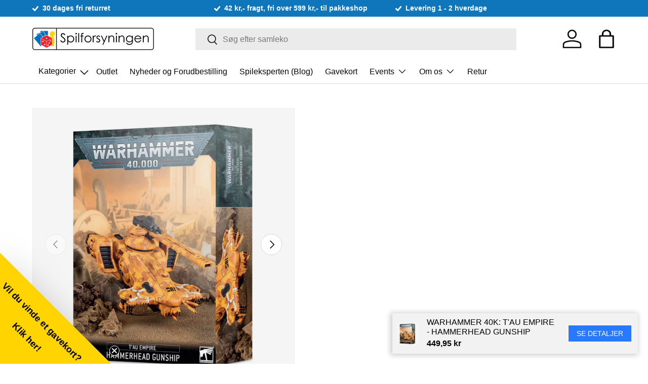

--- FILE ---
content_type: text/html; charset=utf-8
request_url: https://spilforsyningen.dk/products/hammerhead-gunship
body_size: 73851
content:
<!doctype html>
<html class="no-js" lang="da" dir="ltr">
<head>
  <script>
    var theme = window.theme || {};
  </script><meta charset="utf-8">
<meta name="viewport" content="width=device-width,initial-scale=1">
<title>Warhammer 40k: T&#39;au Empire - Hammerhead Gunship &ndash; Spilforsyningen</title>
<link rel="preconnect" href="https://cdn.shopify.com" crossorigin>
<link rel="preconnect" href="https://fonts.shopify.com" crossorigin><link rel="canonical" href="https://spilforsyningen.dk/products/hammerhead-gunship"><link rel="icon" href="//spilforsyningen.dk/cdn/shop/files/favicon.png?crop=center&height=48&v=1685341808&width=48" type="image/png"><meta name="description" content="Indeholder dele til at samle en Hammerhead Gunship eller et Sky Ray Gunship.﻿Se alle vores Tau Empire produkter."><meta property="og:site_name" content="Spilforsyningen">
<meta property="og:url" content="https://spilforsyningen.dk/products/hammerhead-gunship">
<meta property="og:title" content="Warhammer 40k: T&#39;au Empire - Hammerhead Gunship">
<meta property="og:type" content="product">
<meta property="og:description" content="Indeholder dele til at samle en Hammerhead Gunship eller et Sky Ray Gunship.﻿Se alle vores Tau Empire produkter."><meta property="og:image" content="http://spilforsyningen.dk/cdn/shop/files/https__trade.games-workshop.com_assets_2022_01_EB200b-56-11-99120113070-TauHammerheadGunship_dceba06c-0507-441d-aa4f-df3deec967c4.jpg?crop=center&height=1200&v=1751935828&width=1200">
  <meta property="og:image:secure_url" content="https://spilforsyningen.dk/cdn/shop/files/https__trade.games-workshop.com_assets_2022_01_EB200b-56-11-99120113070-TauHammerheadGunship_dceba06c-0507-441d-aa4f-df3deec967c4.jpg?crop=center&height=1200&v=1751935828&width=1200">
  <meta property="og:image:width" content="1840">
  <meta property="og:image:height" content="1900"><meta property="og:price:amount" content="449,95">
  <meta property="og:price:currency" content="DKK"><meta name="twitter:card" content="summary_large_image">
<meta name="twitter:title" content="Warhammer 40k: T&#39;au Empire - Hammerhead Gunship">
<meta name="twitter:description" content="Indeholder dele til at samle en Hammerhead Gunship eller et Sky Ray Gunship.﻿Se alle vores Tau Empire produkter.">
<style data-shopify>
:root {
      --bg-color: 255 255 255 / 1.0;
      --bg-color-og: 255 255 255 / 1.0;
      --heading-color: 0 0 0;
      --text-color: 0 0 0;
      --text-color-og: 0 0 0;
      --scrollbar-color: 0 0 0;
      --link-color: 0 0 0;
      --link-color-og: 0 0 0;
      --star-color: 255 215 55;--swatch-border-color-default: 204 204 204;
        --swatch-border-color-active: 128 128 128;--color-scheme-1-bg: 245 245 245 / 1.0;
      --color-scheme-1-grad: linear-gradient(46deg, rgba(245, 245, 245, 1) 13%, rgba(249, 249, 249, 1) 86%);
      --color-scheme-1-heading: 0 0 0;
      --color-scheme-1-text: 0 0 0;
      --color-scheme-1-btn-bg: 40 121 254;
      --color-scheme-1-btn-text: 255 255 255;
      --color-scheme-1-btn-bg-hover: 87 150 254;--color-scheme-2-bg: 46 46 46 / 1.0;
      --color-scheme-2-grad: linear-gradient(180deg, rgba(46, 46, 46, 1), rgba(46, 46, 46, 1) 100%);
      --color-scheme-2-heading: 255 255 255;
      --color-scheme-2-text: 255 255 255;
      --color-scheme-2-btn-bg: 40 121 254;
      --color-scheme-2-btn-text: 255 255 255;
      --color-scheme-2-btn-bg-hover: 87 150 254;--color-scheme-3-bg: 98 25 121 / 1.0;
      --color-scheme-3-grad: linear-gradient(180deg, rgba(254, 210, 42, 1), rgba(254, 210, 42, 1) 100%);
      --color-scheme-3-heading: 0 0 0;
      --color-scheme-3-text: 0 0 0;
      --color-scheme-3-btn-bg: 255 255 255;
      --color-scheme-3-btn-text: 40 121 254;
      --color-scheme-3-btn-bg-hover: 238 245 255;

      --drawer-bg-color: 255 255 255 / 1.0;
      --drawer-text-color: 0 0 0;

      --panel-bg-color: 245 245 245 / 1.0;
      --panel-heading-color: 0 0 0;
      --panel-text-color: 0 0 0;

      --in-stock-text-color: 13 164 74;
      --low-stock-text-color: 54 55 55;
      --very-low-stock-text-color: 227 43 43;
      --no-stock-text-color: 7 7 7;

      --error-bg-color: 252 237 238;
      --error-text-color: 180 12 28;
      --success-bg-color: 232 246 234;
      --success-text-color: 44 126 63;
      --info-bg-color: 228 237 250;
      --info-text-color: 26 102 210;

      --heading-font-family: Helvetica, Arial, sans-serif;
      --heading-font-style: normal;
      --heading-font-weight: 400;
      --heading-scale-start: 6;

      --navigation-font-family: Helvetica, Arial, sans-serif;
      --navigation-font-style: normal;
      --navigation-font-weight: 400;
      --heading-text-transform: uppercase;

      --subheading-text-transform: uppercase;
      --body-font-family: Helvetica, Arial, sans-serif;
      --body-font-style: normal;
      --body-font-weight: 400;
      --body-font-size: 16;

      --section-gap: 64;
      --heading-gap: calc(8 * var(--space-unit));--grid-column-gap: 20px;--btn-bg-color: 40 121 254;
      --btn-bg-hover-color: 87 150 254;
      --btn-text-color: 255 255 255;
      --btn-bg-color-og: 40 121 254;
      --btn-text-color-og: 255 255 255;
      --btn-alt-bg-color: 40 121 254;
      --btn-alt-bg-alpha: 1.0;
      --btn-alt-text-color: 255 255 255;
      --btn-border-width: 1px;
      --btn-padding-y: 12px;

      

      --btn-lg-border-radius: 50%;
      --btn-icon-border-radius: 50%;
      --input-with-btn-inner-radius: var(--btn-border-radius);
      --btn-text-transform: uppercase;

      --input-bg-color: 255 255 255 / 1.0;
      --input-text-color: 0 0 0;
      --input-border-width: 1px;
      --input-border-radius: 0px;
      --textarea-border-radius: 0px;
      --input-bg-color-diff-3: #f7f7f7;
      --input-bg-color-diff-6: #f0f0f0;

      --modal-border-radius: 0px;
      --modal-overlay-color: 0 0 0;
      --modal-overlay-opacity: 0.4;
      --drawer-border-radius: 0px;
      --overlay-border-radius: 0px;--custom-label-bg-color: 129 244 225;
      --custom-label-text-color: 7 7 7;--sale-label-bg-color: 227 43 43;
      --sale-label-text-color: 255 255 255;--sold-out-label-bg-color: 46 46 46;
      --sold-out-label-text-color: 255 255 255;--new-label-bg-color: 26 102 210;
      --new-label-text-color: 255 255 255;--preorder-label-bg-color: 86 203 249;
      --preorder-label-text-color: 0 0 0;

      --page-width: 1200px;
      --gutter-sm: 20px;
      --gutter-md: 32px;
      --gutter-lg: 64px;

      --payment-terms-bg-color: #ffffff;

      --coll-card-bg-color: #f5f5f5;
      --coll-card-border-color: #ffffff;--card-bg-color: #f5f5f5;
      --card-text-color: 7 7 7;
      --card-border-color: #ffffff;--blend-bg-color: #f5f5f5;
        
          --aos-animate-duration: 0.6s;
        

        
          --aos-min-width: 0;
        
      

      --reading-width: 48em;
    }

    @media (max-width: 769px) {
      :root {
        --reading-width: 36em;
      }
    }
  </style><link rel="stylesheet" href="//spilforsyningen.dk/cdn/shop/t/50/assets/main.css?v=46229766696567828971695703230">
  <link href="//spilforsyningen.dk/cdn/shop/t/50/assets/style.css?v=119421392471971054711699108952" rel="stylesheet" type="text/css" media="all" />
<script>window.performance && window.performance.mark && window.performance.mark('shopify.content_for_header.start');</script><meta name="google-site-verification" content="H7N1n-fSuslaa6Po0cqJtZMqnbRZHA905NSo4n8SMEw">
<meta id="shopify-digital-wallet" name="shopify-digital-wallet" content="/24709244/digital_wallets/dialog">
<link rel="alternate" type="application/json+oembed" href="https://spilforsyningen.dk/products/hammerhead-gunship.oembed">
<script async="async" src="/checkouts/internal/preloads.js?locale=da-DK"></script>
<script id="shopify-features" type="application/json">{"accessToken":"ffabf541dd881b25fdbd3d8c996efa58","betas":["rich-media-storefront-analytics"],"domain":"spilforsyningen.dk","predictiveSearch":true,"shopId":24709244,"locale":"da"}</script>
<script>var Shopify = Shopify || {};
Shopify.shop = "aalborg-spilforsyning.myshopify.com";
Shopify.locale = "da";
Shopify.currency = {"active":"DKK","rate":"1.0"};
Shopify.country = "DK";
Shopify.theme = {"name":"Fahad - Vitalmedia","id":152767332701,"schema_name":"Enterprise","schema_version":"1.0.1","theme_store_id":1657,"role":"main"};
Shopify.theme.handle = "null";
Shopify.theme.style = {"id":null,"handle":null};
Shopify.cdnHost = "spilforsyningen.dk/cdn";
Shopify.routes = Shopify.routes || {};
Shopify.routes.root = "/";</script>
<script type="module">!function(o){(o.Shopify=o.Shopify||{}).modules=!0}(window);</script>
<script>!function(o){function n(){var o=[];function n(){o.push(Array.prototype.slice.apply(arguments))}return n.q=o,n}var t=o.Shopify=o.Shopify||{};t.loadFeatures=n(),t.autoloadFeatures=n()}(window);</script>
<script id="shop-js-analytics" type="application/json">{"pageType":"product"}</script>
<script defer="defer" async type="module" src="//spilforsyningen.dk/cdn/shopifycloud/shop-js/modules/v2/client.init-shop-cart-sync_ByjAFD2B.da.esm.js"></script>
<script defer="defer" async type="module" src="//spilforsyningen.dk/cdn/shopifycloud/shop-js/modules/v2/chunk.common_D-UimmQe.esm.js"></script>
<script defer="defer" async type="module" src="//spilforsyningen.dk/cdn/shopifycloud/shop-js/modules/v2/chunk.modal_C_zrfWbZ.esm.js"></script>
<script type="module">
  await import("//spilforsyningen.dk/cdn/shopifycloud/shop-js/modules/v2/client.init-shop-cart-sync_ByjAFD2B.da.esm.js");
await import("//spilforsyningen.dk/cdn/shopifycloud/shop-js/modules/v2/chunk.common_D-UimmQe.esm.js");
await import("//spilforsyningen.dk/cdn/shopifycloud/shop-js/modules/v2/chunk.modal_C_zrfWbZ.esm.js");

  window.Shopify.SignInWithShop?.initShopCartSync?.({"fedCMEnabled":true,"windoidEnabled":true});

</script>
<script>(function() {
  var isLoaded = false;
  function asyncLoad() {
    if (isLoaded) return;
    isLoaded = true;
    var urls = ["https:\/\/chimpstatic.com\/mcjs-connected\/js\/users\/42ca180a7a846a73da6c4b175\/009e01ca6752df6a9e493b1f6.js?shop=aalborg-spilforsyning.myshopify.com","https:\/\/ecommplugins-trustboxsettings.trustpilot.com\/aalborg-spilforsyning.myshopify.com.js?settings=1575881824685\u0026shop=aalborg-spilforsyning.myshopify.com","https:\/\/ecommplugins-scripts.trustpilot.com\/v2.1\/js\/header.min.js?settings=eyJrZXkiOiJ5cHZPZUR3VVIzTUJiRTlIIn0=\u0026v=2.5\u0026shop=aalborg-spilforsyning.myshopify.com","https:\/\/main-app-production.upsellserverapi.com\/build\/external\/services\/session\/index.js?shop=aalborg-spilforsyning.myshopify.com","\/\/searchserverapi1.com\/widgets\/shopify\/init.js?a=5K9U6t8Q0p\u0026shop=aalborg-spilforsyning.myshopify.com"];
    for (var i = 0; i < urls.length; i++) {
      var s = document.createElement('script');
      s.type = 'text/javascript';
      s.async = true;
      s.src = urls[i];
      var x = document.getElementsByTagName('script')[0];
      x.parentNode.insertBefore(s, x);
    }
  };
  if(window.attachEvent) {
    window.attachEvent('onload', asyncLoad);
  } else {
    window.addEventListener('load', asyncLoad, false);
  }
})();</script>
<script id="__st">var __st={"a":24709244,"offset":3600,"reqid":"8ff1e074-e2bd-49d8-b5a7-6a52241f39c5-1769334797","pageurl":"spilforsyningen.dk\/products\/hammerhead-gunship","u":"ef6f2ed152eb","p":"product","rtyp":"product","rid":830801510457};</script>
<script>window.ShopifyPaypalV4VisibilityTracking = true;</script>
<script id="captcha-bootstrap">!function(){'use strict';const t='contact',e='account',n='new_comment',o=[[t,t],['blogs',n],['comments',n],[t,'customer']],c=[[e,'customer_login'],[e,'guest_login'],[e,'recover_customer_password'],[e,'create_customer']],r=t=>t.map((([t,e])=>`form[action*='/${t}']:not([data-nocaptcha='true']) input[name='form_type'][value='${e}']`)).join(','),a=t=>()=>t?[...document.querySelectorAll(t)].map((t=>t.form)):[];function s(){const t=[...o],e=r(t);return a(e)}const i='password',u='form_key',d=['recaptcha-v3-token','g-recaptcha-response','h-captcha-response',i],f=()=>{try{return window.sessionStorage}catch{return}},m='__shopify_v',_=t=>t.elements[u];function p(t,e,n=!1){try{const o=window.sessionStorage,c=JSON.parse(o.getItem(e)),{data:r}=function(t){const{data:e,action:n}=t;return t[m]||n?{data:e,action:n}:{data:t,action:n}}(c);for(const[e,n]of Object.entries(r))t.elements[e]&&(t.elements[e].value=n);n&&o.removeItem(e)}catch(o){console.error('form repopulation failed',{error:o})}}const l='form_type',E='cptcha';function T(t){t.dataset[E]=!0}const w=window,h=w.document,L='Shopify',v='ce_forms',y='captcha';let A=!1;((t,e)=>{const n=(g='f06e6c50-85a8-45c8-87d0-21a2b65856fe',I='https://cdn.shopify.com/shopifycloud/storefront-forms-hcaptcha/ce_storefront_forms_captcha_hcaptcha.v1.5.2.iife.js',D={infoText:'Beskyttet af hCaptcha',privacyText:'Beskyttelse af persondata',termsText:'Vilkår'},(t,e,n)=>{const o=w[L][v],c=o.bindForm;if(c)return c(t,g,e,D).then(n);var r;o.q.push([[t,g,e,D],n]),r=I,A||(h.body.append(Object.assign(h.createElement('script'),{id:'captcha-provider',async:!0,src:r})),A=!0)});var g,I,D;w[L]=w[L]||{},w[L][v]=w[L][v]||{},w[L][v].q=[],w[L][y]=w[L][y]||{},w[L][y].protect=function(t,e){n(t,void 0,e),T(t)},Object.freeze(w[L][y]),function(t,e,n,w,h,L){const[v,y,A,g]=function(t,e,n){const i=e?o:[],u=t?c:[],d=[...i,...u],f=r(d),m=r(i),_=r(d.filter((([t,e])=>n.includes(e))));return[a(f),a(m),a(_),s()]}(w,h,L),I=t=>{const e=t.target;return e instanceof HTMLFormElement?e:e&&e.form},D=t=>v().includes(t);t.addEventListener('submit',(t=>{const e=I(t);if(!e)return;const n=D(e)&&!e.dataset.hcaptchaBound&&!e.dataset.recaptchaBound,o=_(e),c=g().includes(e)&&(!o||!o.value);(n||c)&&t.preventDefault(),c&&!n&&(function(t){try{if(!f())return;!function(t){const e=f();if(!e)return;const n=_(t);if(!n)return;const o=n.value;o&&e.removeItem(o)}(t);const e=Array.from(Array(32),(()=>Math.random().toString(36)[2])).join('');!function(t,e){_(t)||t.append(Object.assign(document.createElement('input'),{type:'hidden',name:u})),t.elements[u].value=e}(t,e),function(t,e){const n=f();if(!n)return;const o=[...t.querySelectorAll(`input[type='${i}']`)].map((({name:t})=>t)),c=[...d,...o],r={};for(const[a,s]of new FormData(t).entries())c.includes(a)||(r[a]=s);n.setItem(e,JSON.stringify({[m]:1,action:t.action,data:r}))}(t,e)}catch(e){console.error('failed to persist form',e)}}(e),e.submit())}));const S=(t,e)=>{t&&!t.dataset[E]&&(n(t,e.some((e=>e===t))),T(t))};for(const o of['focusin','change'])t.addEventListener(o,(t=>{const e=I(t);D(e)&&S(e,y())}));const B=e.get('form_key'),M=e.get(l),P=B&&M;t.addEventListener('DOMContentLoaded',(()=>{const t=y();if(P)for(const e of t)e.elements[l].value===M&&p(e,B);[...new Set([...A(),...v().filter((t=>'true'===t.dataset.shopifyCaptcha))])].forEach((e=>S(e,t)))}))}(h,new URLSearchParams(w.location.search),n,t,e,['guest_login'])})(!0,!0)}();</script>
<script integrity="sha256-4kQ18oKyAcykRKYeNunJcIwy7WH5gtpwJnB7kiuLZ1E=" data-source-attribution="shopify.loadfeatures" defer="defer" src="//spilforsyningen.dk/cdn/shopifycloud/storefront/assets/storefront/load_feature-a0a9edcb.js" crossorigin="anonymous"></script>
<script data-source-attribution="shopify.dynamic_checkout.dynamic.init">var Shopify=Shopify||{};Shopify.PaymentButton=Shopify.PaymentButton||{isStorefrontPortableWallets:!0,init:function(){window.Shopify.PaymentButton.init=function(){};var t=document.createElement("script");t.src="https://spilforsyningen.dk/cdn/shopifycloud/portable-wallets/latest/portable-wallets.da.js",t.type="module",document.head.appendChild(t)}};
</script>
<script data-source-attribution="shopify.dynamic_checkout.buyer_consent">
  function portableWalletsHideBuyerConsent(e){var t=document.getElementById("shopify-buyer-consent"),n=document.getElementById("shopify-subscription-policy-button");t&&n&&(t.classList.add("hidden"),t.setAttribute("aria-hidden","true"),n.removeEventListener("click",e))}function portableWalletsShowBuyerConsent(e){var t=document.getElementById("shopify-buyer-consent"),n=document.getElementById("shopify-subscription-policy-button");t&&n&&(t.classList.remove("hidden"),t.removeAttribute("aria-hidden"),n.addEventListener("click",e))}window.Shopify?.PaymentButton&&(window.Shopify.PaymentButton.hideBuyerConsent=portableWalletsHideBuyerConsent,window.Shopify.PaymentButton.showBuyerConsent=portableWalletsShowBuyerConsent);
</script>
<script data-source-attribution="shopify.dynamic_checkout.cart.bootstrap">document.addEventListener("DOMContentLoaded",(function(){function t(){return document.querySelector("shopify-accelerated-checkout-cart, shopify-accelerated-checkout")}if(t())Shopify.PaymentButton.init();else{new MutationObserver((function(e,n){t()&&(Shopify.PaymentButton.init(),n.disconnect())})).observe(document.body,{childList:!0,subtree:!0})}}));
</script>
<script id='scb4127' type='text/javascript' async='' src='https://spilforsyningen.dk/cdn/shopifycloud/privacy-banner/storefront-banner.js'></script><script id="sections-script" data-sections="header,footer" defer="defer" src="//spilforsyningen.dk/cdn/shop/t/50/compiled_assets/scripts.js?v=26906"></script>
<script>window.performance && window.performance.mark && window.performance.mark('shopify.content_for_header.end');</script>

    <script src="//spilforsyningen.dk/cdn/shop/t/50/assets/animate-on-scroll.js?v=15249566486942820451694165020" defer="defer"></script>
    <link rel="stylesheet" href="//spilforsyningen.dk/cdn/shop/t/50/assets/animate-on-scroll.css?v=116194678796051782541694165020">
  

  <script>document.documentElement.className = document.documentElement.className.replace('no-js', 'js');</script><!-- Start of Sleeknote signup and lead generation tool - www.sleeknote.com -->

<script id='sleeknoteScript' type='text/javascript'>

    (function () {        var sleeknoteScriptTag = document.createElement('script');

        sleeknoteScriptTag.type = 'text/javascript';

        sleeknoteScriptTag.charset = 'utf-8';

        sleeknoteScriptTag.src = ('//sleeknotecustomerscripts.sleeknote.com/25752.js');

        var s = document.getElementById('sleeknoteScript');

       s.parentNode.insertBefore(sleeknoteScriptTag, s);

   })();

   </script>

<!-- End of Sleeknote signup and lead generation tool - www.sleeknote.com --><!-- CC Custom Head Start --><!-- CC Custom Head End --><script src="//spilforsyningen.dk/cdn/shop/t/50/assets/jquery.min.js?v=118972937870852736831694165020" type="text/javascript"></script>

  <script src="//spilforsyningen.dk/cdn/shop/t/50/assets/main.js?v=69964692894778044711695986635" defer="defer"></script><script src="//spilforsyningen.dk/cdn/shop/t/50/assets/blur-messages.js?v=98620774460636405321694165020" defer="defer"></script><!-- BEGIN app block: shopify://apps/klaviyo-email-marketing-sms/blocks/klaviyo-onsite-embed/2632fe16-c075-4321-a88b-50b567f42507 -->












  <script async src="https://static.klaviyo.com/onsite/js/VGnvRG/klaviyo.js?company_id=VGnvRG"></script>
  <script>!function(){if(!window.klaviyo){window._klOnsite=window._klOnsite||[];try{window.klaviyo=new Proxy({},{get:function(n,i){return"push"===i?function(){var n;(n=window._klOnsite).push.apply(n,arguments)}:function(){for(var n=arguments.length,o=new Array(n),w=0;w<n;w++)o[w]=arguments[w];var t="function"==typeof o[o.length-1]?o.pop():void 0,e=new Promise((function(n){window._klOnsite.push([i].concat(o,[function(i){t&&t(i),n(i)}]))}));return e}}})}catch(n){window.klaviyo=window.klaviyo||[],window.klaviyo.push=function(){var n;(n=window._klOnsite).push.apply(n,arguments)}}}}();</script>

  
    <script id="viewed_product">
      if (item == null) {
        var _learnq = _learnq || [];

        var MetafieldReviews = null
        var MetafieldYotpoRating = null
        var MetafieldYotpoCount = null
        var MetafieldLooxRating = null
        var MetafieldLooxCount = null
        var okendoProduct = null
        var okendoProductReviewCount = null
        var okendoProductReviewAverageValue = null
        try {
          // The following fields are used for Customer Hub recently viewed in order to add reviews.
          // This information is not part of __kla_viewed. Instead, it is part of __kla_viewed_reviewed_items
          MetafieldReviews = {};
          MetafieldYotpoRating = null
          MetafieldYotpoCount = null
          MetafieldLooxRating = null
          MetafieldLooxCount = null

          okendoProduct = null
          // If the okendo metafield is not legacy, it will error, which then requires the new json formatted data
          if (okendoProduct && 'error' in okendoProduct) {
            okendoProduct = null
          }
          okendoProductReviewCount = okendoProduct ? okendoProduct.reviewCount : null
          okendoProductReviewAverageValue = okendoProduct ? okendoProduct.reviewAverageValue : null
        } catch (error) {
          console.error('Error in Klaviyo onsite reviews tracking:', error);
        }

        var item = {
          Name: "Warhammer 40k: T'au Empire - Hammerhead Gunship",
          ProductID: 830801510457,
          Categories: ["Best Selling Products","Figurspil","Games Workshop","Newest Products","Nyeste produkter","T'au Empire","Warhammer 40000","Xenos Armies"],
          ImageURL: "https://spilforsyningen.dk/cdn/shop/files/https__trade.games-workshop.com_assets_2022_01_EB200b-56-11-99120113070-TauHammerheadGunship_dceba06c-0507-441d-aa4f-df3deec967c4_grande.jpg?v=1751935828",
          URL: "https://spilforsyningen.dk/products/hammerhead-gunship",
          Brand: "Games Workshop",
          Price: "449,95 kr",
          Value: "449,95",
          CompareAtPrice: "0,00 kr"
        };
        _learnq.push(['track', 'Viewed Product', item]);
        _learnq.push(['trackViewedItem', {
          Title: item.Name,
          ItemId: item.ProductID,
          Categories: item.Categories,
          ImageUrl: item.ImageURL,
          Url: item.URL,
          Metadata: {
            Brand: item.Brand,
            Price: item.Price,
            Value: item.Value,
            CompareAtPrice: item.CompareAtPrice
          },
          metafields:{
            reviews: MetafieldReviews,
            yotpo:{
              rating: MetafieldYotpoRating,
              count: MetafieldYotpoCount,
            },
            loox:{
              rating: MetafieldLooxRating,
              count: MetafieldLooxCount,
            },
            okendo: {
              rating: okendoProductReviewAverageValue,
              count: okendoProductReviewCount,
            }
          }
        }]);
      }
    </script>
  




  <script>
    window.klaviyoReviewsProductDesignMode = false
  </script>







<!-- END app block --><!-- BEGIN app block: shopify://apps/stape-conversion-tracking/blocks/gtm/7e13c847-7971-409d-8fe0-29ec14d5f048 --><script>
  window.lsData = {};
  window.dataLayer = window.dataLayer || [];
  window.addEventListener("message", (event) => {
    if (event.data?.event) {
      window.dataLayer.push(event.data);
    }
  });
  window.dataShopStape = {
    shop: "spilforsyningen.dk",
    shopId: "24709244",
  }
</script>

<!-- END app block --><!-- BEGIN app block: shopify://apps/multi-location-inv/blocks/app-embed/982328e1-99f7-4a7e-8266-6aed71bf0021 -->


  
    <script src="https://cdn.shopify.com/extensions/019be161-3f1a-74f4-8ee1-1259a3f10fbc/inventory-info-theme-exrtensions-181/assets/common.bundle.js"></script>
  

<style>
  .iia-icon svg{height:18px;width:18px}.iia-disabled-button{pointer-events:none}.iia-hidden {display: none;}
</style>
<script>
      window.inventoryInfo = window.inventoryInfo || {};
      window.inventoryInfo.shop = window.inventoryInfo.shop || {};
      window.inventoryInfo.shop.shopifyDomain = 'aalborg-spilforsyning.myshopify.com';
      window.inventoryInfo.shop.locale = 'da';
      window.inventoryInfo.pageType = 'product';
      
        window.inventoryInfo.settings = {"hiddenLocation":{"55429387":true,"83259523421":true},"optionTextTemplate":"{{location name}} - {{qty}} på lager.","hideLocationDetails":true,"uiEnabled":true,"stockMessageRules":[{"msg":"{{location-name}} - {{threshold-message}}","qty":0,"threshold":"Udsolgt","operator":"<=","thresholdColor":"#d0021b"},{"msg":"{{location-name}} - {{threshold-message}}","qty":4,"threshold":"Få tilbage","operator":"<=","thresholdColor":"#f5a623"},{"msg":"{{location-name}} - {{threshold-message}}","qty":5,"threshold":"På lager","operator":">=","thresholdColor":"#7ed321"}],"offlineLocations":{"55429387":true},"header":"Lagerstatus","description":"","threshold":true,"showOnSoldOut":true};
        
          window.inventoryInfo.locationSettings = {"details":[{"name":"Bispensgade (Butik)","displayOrder":2,"id":69610471637},{"name":"Online lager","displayOrder":1,"id":69629640917},{"name":"","displayOrder":"","id":55429387}]};
        
      
      
</script>


  
 

 


  <script> 
      window.inventoryInfo = window.inventoryInfo || {};
      window.inventoryInfo.product = window.inventoryInfo.product || {}
      window.inventoryInfo.product.title = "Warhammer 40k: T&#39;au Empire - Hammerhead Gunship";
      window.inventoryInfo.product.handle = "hammerhead-gunship";
      window.inventoryInfo.product.id = 830801510457;
      window.inventoryInfo.product.selectedVairant = 19389634740281;
      window.inventoryInfo.product.defaultVariantOnly = true
      window.inventoryInfo.markets = window.inventoryInfo.markets || {};
      window.inventoryInfo.markets.isoCode = 'DK';
      window.inventoryInfo.product.variants = window.inventoryInfo.product.variants || []; 
      
          window.inventoryInfo.product.variants.push({id:19389634740281, 
                                                      title:"Default Title", 
                                                      available:true,
                                                      incoming: false,
                                                      incomingDate: null
                                                     });
      
       
    </script>

    


 
 
    
      <script src="https://cdn.shopify.com/extensions/019be161-3f1a-74f4-8ee1-1259a3f10fbc/inventory-info-theme-exrtensions-181/assets/main.bundle.js"></script>
    

<!-- END app block --><!-- BEGIN app block: shopify://apps/buddha-mega-menu-navigation/blocks/megamenu/dbb4ce56-bf86-4830-9b3d-16efbef51c6f -->
<script>
    /* get link lists api */
    var linkLists={"main-menu" : {"title":"Main menu", "items":["/collections/outlet","/collections/nyheder-og-forudbestilling","/blogs/spileksperten","/products/gavekort","/pages/events","/pages/om-os","/pages/retur",]},"footer" : {"title":"Footer Informationsmenu", "items":["/pages/om-os","/pages/events","/pages/handelsbetingelser","/pages/forudbestilling-faq","/pages/abningstider","/pages/ean-ordre","/pages/privatlivspolitik",]},"kortspil-lc" : {"title":"Kortspil", "items":["/collections/magic-the-gathering","/collections/pokemon","/collections/yu-gi-oh","/collections/flesh-and-blood-tcg","/collections/star-wars-unlimited","/collections/dragon-ball-super-card-game","/collections/digimon","/collections/keyforge","/collections/metazoo","/collections/spillekort","/pages/tilbehor-til-kortspil",]},"custom-main-menu" : {"title":"zCustom Main Menu (FOOTER)", "items":["/collections/nyheder","/pages/braetspil","/pages/figurspil","/pages/kortspil","/pages/tilbehor","/pages/rollespil","/collections/puslespil-2","/pages/funko-pop","/collections/star-wars","/blogs/spileksperten","/pages/events","/pages/om-os",]},"braetspil-lc" : {"title":"Brætspil", "items":["/collections/familiespil","/collections/bornespil","/collections/samtalespil","/collections/braetspil-med-kort","/collections/klassikere","/collections/spil-for-to","/collections/selskabsspil","/collections/eventyr-og-rollespil","/collections/samarbejde","/collections/detektiv-og-krimispil","/collections/strategispil","/collections/quiz-spil","/collections/escape-room-spil","/collections/board-game-geek-top-100","/collections/tilbehor-til-braetspil","/collections/brands",]},"figurspil-lc" : {"title":"Figurspil", "items":["/collections/warhammer-40-000","/collections/warhammer-age-of-sigmar","/collections/kill-team","/collections/blood-bowl","/collections/warcry","/collections/warhammer-underworlds","/collections/necromunda","/collections/warhammer-the-horus-heresy","/collections/legions-imperialis","/collections/middle-earth-strategy-battle-game","/collections/andre-figurspil","/collections/figurspils-terraen","/collections/tilbehor-til-figurspil",]},"hobby-og-maling-lc" : {"title":"Hobby og Maling", "items":["/collections/maling","/collections/pensler-1","/collections/vaerktoj","/collections/baser","/collections/base-materiale","/collections/maling-paletter","/collections/army-painter","/collections/citadel","/collections/green-stuff-world","/collections/krautcover","/collections/vallejo","/collections/magneter","/collections/airbrush",]},"magic-lc" : {"title":"Magic: the Gathering", "items":["/collections/avatar-the-last-airbender","/collections/magic-the-gathering-spiderman","/collections/edge-of-eternities","/collections/final-fantasy","/collections/tarkir-dragonstorm","/collections/aetherdrift","/collections/innistrad-remastered","/collections/duskmourn-house-of-horror","/collections/magic-the-gathering-bloomborrow","/collections/magic-the-gathering-assassins-creed","/collections/outlaws-of-thunder-junction","/collections/magic-the-gathering-fallout","/collections/murders-at-karlov-manor","/collections/the-lost-caverns-of-ixalan","/collections/magic-the-gathering-wilds-of-eldraine","/collections/magic-the-gathering-commander-masters","/collections/the-lord-of-the-rings-tales-of-middle-earth","/collections/march-of-the-machine-the-aftermath","/collections/march-of-the-machine","/collections/phyrexia-all-will-be-one","/collections/dominaria-remastered","/collections/magic-the-gathering-the-brothers-war","/collections/magic-the-gathering-aeldre-sets","/collections/mtg-decks","/collections/displays","/collections/andet-mtg",]},"tilbehor-lc" : {"title":"Tilbehør", "items":["/pages/hobby-og-maling","/pages/tilbehor-til-kortspil","/collections/terninger","/collections/black-library",]},"rollespil-lc" : {"title":"Rollespil", "items":["/collections/d-d","/collections/pathfinder","/collections/call-of-cthulhu-rpg","/collections/andre-rollespilssystemer","/collections/rollespil-til-born","/collections/figurer-til-rollespil","/collections/tilbehor-til-rollespil","/collections/spillematter-og-terraen","/collections/terninger",]},"star-wars-x-wing-lc" : {"title":"Star Wars X-Wing", "items":["/collections/x-wing-neutral-core-set","/collections/rebels","/collections/imperials","/collections/scum","/collections/resistance","/collections/first-order","/collections/republic","/collections/seperatists",]},"star-wars-legion-lc" : {"title":"Star Wars Legion", "items":["/collections/core-sets-neutral","/collections/galactic-empire-imperial","/collections/rebel","/collections/seperatist-alliance","/collections/galactic-republic",]},"warhammer-age-of-sigmar-lc" : {"title":"Warhammer Age of Sigmar", "items":["/collections/kom-godt-i-gang-warhammer-age-of-sigmar","/collections/order","/collections/chaos","/collections/death","/collections/destruction","/collections/boger-aos","/collections/terraen-til-warhammer-age-of-sigmar",]},"warhammer-40-000-lc" : {"title":"Warhammer 40,000", "items":["/collections/kom-godt-i-gang-warhammer-40-000","/collections/terraen-til-warhammer-40-000","/collections/boger-40k","/collections/space-marines","/collections/armies-of-the-imperium","/collections/armies-of-chaos","/collections/xenos-armies",]},"tilbehor-til-kortspil-lc" : {"title":"Tilbehør til Kortspil", "items":["/collections/deckbokse","/collections/terninger","/collections/plastlommer","/collections/playmat","/collections/mapper","/collections/ultra-pro","/collections/dragon-shield","/collections/ultimate-guard","/collections/gemloader","/collections/eclipse","/collections/board-game-sleeves","/collections/enhace-tabletop-accessories","/collections/andet-tilbehor",]},"tilbehor-til-bordrollespil-lc" : {"title":"Tilbehør til bordrollespil", "items":["/collections/terninger",]},"wok-menu" : {"title":"Hovedmenu", "items":["/products/gavekort","/collections/braetspil","/collections/puslespil","/collections/figurspil","/collections/hobby-og-maling","/collections/kortspil","/collections/samlekort","/collections/rollespil","/collections/merchandise","/collections/funko-pop","/collections/legetoj","/collections/brands-ip","/collections/andet","/collections/havespil",]},"w-figurspil" : {"title":"W Figurspil", "items":["/collections/hobby-og-maling","/pages/warhammer-40-000","/pages/warhammer-age-of-sigmar","/pages/star-wars-x-wing","/pages/star-wars-legion","/pages/figurspil",]},"fodselsdagsuge-lc" : {"title":"Fødselsdagsuge", "items":["/collections/outlet","/collections/puslespil/puslespil","/pages/braetspil","/pages/figurspil","/pages/kortspil","/pages/rollespil","/collections/tilbehor-til-braetspil",]},"black-friday-lc" : {"title":"Black Friday", "items":["/collections/outlet","/collections/braetspil","/collections/figurspil","/collections/kortspil","/collections/puslespil","/collections/rollespil","/collections/samlekort","/collections/pokemon","/collections/magic-the-gathering","/collections/funko-pop","/collections/hobby-og-maling",]},"juleguide-lc" : {"title":"Juleguide", "items":["/collections/jultildemindste","/collections/jul-til-familien","/collections/jul-til-entusiasten","/collections/jul-til-figurmaleren","/collections/jul-til-samleren","/collections/jul-til-rollespilleren","/collections/jul-mandelgaver","/collections/jul-adventsgave",]},"funko-pop-lc" : {"title":"Funko Pop", "items":["/collections/funko-pokemon","/collections/funko-pop-star-wars","/collections/funko-pop-marvel","/collections/funko-pop-film","/collections/funko-pop-spil","/collections/fortnite","/collections/funko-pop-harry-potter","/collections/funko-pop-disney","/collections/funko-pop-rick-and-morty","/collections/space-jam-2","/collections/funko-pop-oversized","/collections/funko-pop-diverse",]},"pokemon-lc" : {"title":"Pokémon", "items":["/collections/pokemon-tilbud","/collections/gradede-pokemon-kort","/collections/phantasmal-flames","/collections/mega-evolution","/collections/black-bolt-white-flare","/collections/destined-rivals","/collections/journey-together","/collections/prismatic-evolutions","/collections/twilight-masquerade","/collections/pokemon-scarlet-violet-temporal-forces","/collections/pokemon-scarlet-violet-paldean-fates","/collections/paradox-rift","/collections/pokemon-scarlet-violet-3-5-151","/collections/pokemon-obsidian-flames","/collections/pokemon-tcg-paldea-evolved","/collections/pokemon-scarlet-violet-1","/collections/pokemon-aeldre-saets","/collections/pokemon-decks","/collections/pokemon-boosters","/collections/pokemon-mapper","/collections/pokemon-legetoj","/collections/pikachu","/collections/charizard","/collections/eevee",]},"populaere-braetspil-cl" : {"title":"Populære brætspil", "items":["/collections/spilbraet","/collections/catan","/collections/codenames","/collections/det-darlige-selskab","/collections/munchkin","/collections/haba","/collections/pandemic","/collections/everdell","/collections/exit-the-game","/collections/bezzerwizzer-hint","/collections/carcassonne","/collections/unlock","/collections/dominion","/collections/ticket-to-ride","/collections/asmodee-nordics","/collections/monopoly","/collections/smart-games","/collections/heroquest","/collections/cards-against-humanity","/collections/wingspan",]},"star-wars-cl" : {"title":"Star Wars", "items":["/collections/topps-star-wars","/collections/star-wars-legion","/collections/star-wars-x-wing","/collections/star-wars-braetspil","/collections/funko-pop-star-wars","/collections/star-wars-the-black-series","/collections/revell-modelsaet","/collections/star-wars-bamser",]},"puslespil-cl" : {"title":"Puslespil", "items":["/collections/puslespil-til-boern","/collections/puslespil-med-under-500-brikker","/collections/puslespil-med-500-brikker","/collections/puslespil-1000-brikker","/collections/puslespil-med-2000-brikker","/collections/puslespil-med-5000-brikker","/collections/3d-puslespil","/collections/iq-puzzles","/collections/kunst","/collections/disney","/collections/landskaber","/collections/dyr","/collections/harry-potter-2","/collections/star-wars-puslespil","/collections/pokemon-puslespil","/collections/andre-puslespil","/collections/ravensburger","/collections/jan-van-haasteren","/collections/wasgij","/collections/jumbo","/collections/tilbehor-til-puslespil",]},"brandsip" : {"title":"Brands", "items":["/collections/marvel","/collections/star-wars","/collections/harry-potter/harry-potter","/collections/pokemon","/collections/critical-role",]},"figurer-til-rollespil-cl" : {"title":"Figurer til Rollespil", "items":["/collections/nolzurs-marvelous-miniatures","/collections/d-d-icons-of-the-realms","/collections/frameworks","/collections/d-d-collectors-series","/collections/dungeons-dragons-dicelings","/collections/reaper-bones","/collections/frostgrave","/collections/dungeons-lasers-miniaturer","/collections/andre-miniaturer",]},"dungeons-dragons-lc" : {"title":"Dungeons &amp; Dragons", "items":["/collections/regelboger-1","/collections/kampagner","/collections/eventyr-games","/collections/d-d-kort","/collections/d-d-tokens","/collections/spillematter-til-rollespil","/collections/epic-encounters","/collections/figurer-til-rollespil","/collections/dungeons-dragons-tilbehor",]},"harry-potter-cl" : {"title":"Harry Potter", "items":["/collections/tryllestave","/collections/funko-pop-harry-potter","/collections/braetspil-harry-potter","/collections/harry-potter-2",]},"bamser-lc" : {"title":"Bamser", "items":["/collections/pokemon-bamser","/collections/star-wars-bamser","/collections/spil-bamser","/collections/film-og-tv-bamser",]},"leget-j-lc" : {"title":"Legetøj", "items":["/collections/beyblade","/collections/yoyo","/collections/heroes-of-goo-jit-zu","/collections/bamser","/collections/schleich-plastikdyr","/collections/puslespil-til-boern","/collections/pokemon-legetoj","/collections/smart-games","/collections/warhammer-actionfigurer",]},"rollespilssystemer-lc" : {"title":"Rollespilssystemer", "items":["/collections/d-d","/collections/pathfinder","/collections/call-of-cthulhu-rpg","/collections/world-of-darkness","/collections/warhammer-fantasy-rpg","/collections/warhammer-40k-wrath-and-glory","/collections/soulbound-rpg","/collections/andre-rollespilssystemer",]},"marvel-cl" : {"title":"Marvel", "items":["/collections/funko-pop-marvel","/collections/marvel-1","/collections/marvel-crisis-protocol","/collections/marvel-united",]},"trading-card-games-week-cl" : {"title":"Trading Card Games Week", "items":["/collections/magic-the-gathering-tcg-week","/collections/dragon-ball-super-tcg-week","/collections/flesh-and-blood-tcg-week","/collections/pokemon-tcg-week","/collections/digimon-tcg-week","/collections/yu-gi-oh-trading-card-games-week",]},"army-painter-cl" : {"title":"Army Painter", "items":["/collections/army-painter-primer","/collections/army-painter-maling","/collections/army-painter-speedpaint","/collections/army-painter-airbrush","/collections/army-painter-vaerktoj","/collections/army-painter-andet",]},"citadel-cl" : {"title":"Citadel", "items":["/collections/citadel-maling","/collections/citadel-malesaet","/collections/citadel-sprays","/collections/citadel-vaerktoj","/collections/base","/collections/layer","/collections/shade","/collections/technical","/collections/contrast","/collections/air","/collections/dry",]},"b-rnespil-cl" : {"title":"Børnespil", "items":["/collections/laeringsspil","/collections/brainbox","/collections/smart-games","/collections/whot","/collections/haba","/collections/andre-bornespil",]},"selskabsspil-cl" : {"title":"Selskabsspil", "items":["/collections/cards-against-humanity","/collections/bezzerwizzer-hint","/collections/det-darlige-selskab","/collections/codenames","/collections/snak","/collections/what-do-you-meme","/collections/exploding-kittens","/collections/munchkin","/collections/trivial-pursuit","/collections/werewolf","/collections/unstable-unicorns","/collections/mysterium","/collections/dixit","/collections/partners","/collections/fluxx","/collections/epic-spell-wars-of-the-battle-wizards","/collections/red-dragon-inn","/collections/andre-selskabsspil",]},"quizspil-cl" : {"title":"Quizspil", "items":["/collections/bezzerwizzer-hint","/collections/timeline","/collections/trivial-pursuit","/collections/quickie-sma-og-hurtige-quizspil","/collections/quizzone-stories","/collections/the-world-war-ii-trivia-game","/collections/andre-quiz-spil",]},"tilbehor-til-rollespil-cl" : {"title":"Tilbehør til rollespil", "items":["/collections/terninger","/collections/figurer-til-rollespil","/collections/spillematter-og-terraen","/collections/dice-bags-cups","/collections/dice-towers","/collections/dice-trays","/collections/tarot-kort","/collections/enhace-tabletop-accessories",]},"airbrush-cl" : {"title":"Airbrush", "items":["/collections/airbrushes","/collections/kompressorer","/collections/airbrush-tilbehor","/collections/airbrush-maling-1",]},"flesh-and-blood-tcg-cl" : {"title":"Flesh and Blood TCG", "items":["/collections/flesh-and-blood-tcg-uprising","/collections/flesh-and-blood-tcg-everfest","/collections/flesh-and-blood-tcg-tales-of-aria","/collections/flesh-and-blood-tcg-crucible-of-war","/collections/flesh-and-blood-tcg-arcane-rising","/collections/flesh-and-blood-tcg-welcome-to-rathe","/collections/flesh-and-blood-tcg-monarch",]},"andre-rollespilssystemer" : {"title":"Andre Rollespilssystemer", "items":["/collections/tales-from-the-loop-rpg","/collections/cyberpunk-red","/collections/shadowrun-rpg-sixth-world","/collections/fallout-the-roleplaying-game","/collections/the-witcher-the-roleplaying-game","/collections/dune-adventures-in-the-imperium","/collections/vaesen-nordic-horror-roleplaying","/collections/alien-the-roleplaying-game","/collections/stargate-sg-1-rpg","/collections/mork-borg","/collections/forbidden-lands-rpg","/collections/warhammer-fantasy-rpg","/collections/warhammer-40k-wrath-and-glory","/collections/soulbound-rpg","/collections/world-of-darkness",]},"spillematterogterraen-lc" : {"title":"Spillemåtter og terræn", "items":["/collections/spillematter-til-rollespil","/collections/dungeons-lasers","/collections/warlock-tiles","/collections/tenfold-dungeon","/collections/battle-systems","/collections/terrain-crate","/collections/battlefield-in-a-box","/collections/andet-terraen",]},"andre-figurspil-cl" : {"title":"Andre figurspil", "items":["/collections/star-wars-shatterpoint","/collections/bolt-action","/collections/star-wars-legion","/collections/star-wars-x-wing","/collections/frostgrave","/collections/stargrave","/collections/moonstone","/collections/marvel-crisis-protocol","/collections/heroquest","/collections/masters-of-the-universe-battlegrounds",]},"tilbeh-r-til-br-tspil-cl" : {"title":"Tilbehør til brætspil", "items":["/collections/plastlommer","/collections/dice-trays","/collections/playmat","/collections/dice-bags-cups","/collections/dice-towers","/collections/andet-tilbehor-1",]},"sleeves-cl" : {"title":"Sleeves", "items":["/collections/board-game-sleeves","/collections/dragon-shield","/collections/eclipse","/collections/ultra-pro-sleeves",]},"pathfinder-cl" : {"title":"Pathfinder", "items":["/collections/pathfinder-regelboger","/collections/pathfinder-kampagner","/collections/pathfinder-flip-mats","/collections/terninger","/collections/pathfinder-kort","/collections/pathfinder-pawns","/collections/figurer-til-rollespil",]},"citadel-maling-cl" : {"title":"Citadel (maling)", "items":["/collections/contrast","/collections/shade","/collections/base","/collections/dry","/collections/layer","/collections/technical","/collections/citadel-sprays","/collections/citadel-malesaet",]},"airbrush-maling" : {"title":"Airbrush Maling", "items":["/collections/air","/collections/airbrush-maling","/collections/army-painter-airbrush",]},"vallejo-cl" : {"title":"Vallejo", "items":["/collections/vallejo-model-color","/collections/vallejo-andet","/collections/vallejo-xpress-color","/collections/game-color","/collections/vallejo-extra-opaque","/collections/vallejo-game-color-ink","/collections/vallejo-game-effects","/collections/vallejo-game-wash","/collections/airbrush-maling","/collections/vallejo-1","/collections/vallejo-andet-1",]},"green-stuff-world-cl" : {"title":"Green Stuff World", "items":["/collections/green-stuff-world-maling","/collections/green-stuff-world-pensler","/collections/green-stuff-world-textured-rolling-pins","/collections/green-stuff-world-1",]},"green-stuff-world-maling-cl" : {"title":"Green Stuff World Maling", "items":["/collections/colorshift-maling","/collections/candy-ink-maling","/collections/flour-maling","/collections/natural-earth-pigment","/collections/splash-gel","/collections/green-stuff-world-andet",]},"escape-room-spil-og-puzzles-cl" : {"title":"Escape Room-spil og Puzzles", "items":["/collections/50-clues","/collections/exit-the-game","/collections/unlock","/collections/exit-puzzle","/collections/iq-puzzles","/collections/escape-welt","/collections/moyu-cubes","/collections/smart-games",]},"puslespil-med-1000-brikker-cl" : {"title":"Puslespil med 1000 brikker", "items":["/collections/wasgij-puslespil-med-1000-brikker","/collections/jan-van-haasteren-puslespil-med-1000-brikker","/collections/ravensburger-1000-brikker","/collections/trefl-puslespil-med-1000-brikker","/collections/jumbo-1000-brikker","/collections/harry-potter-puslespil-1000-brikker","/collections/disney-puslespil-1000-brikker","/collections/star-wars-puslespil-1000-brikker","/collections/pokemon-puslespil-1000-brikker","/collections/andre-film-og-spil-puslespil-1000-brikker","/collections/puslespil-med-dyr-1000-brikker","/collections/kunst-puslespil-1000-brikker","/collections/landskaber-1000-brikker",]},"3d-puslespil-cl" : {"title":"3D puslespil", "items":["/collections/harry-potter-puslespil-3d","/collections/pokemon-puslespil-3d","/collections/andre-3d-puslespil",]},"outlet-cl" : {"title":"Outlet", "items":["/collections/braetspil-outlet","/collections/outlet-figurspil","/collections/outlet-x-wing","/collections/outlet-rollespil","/collections/funko-pop-outlet","/collections/pokemon-outlet","/collections/outlet-magic-the-gathering","/collections/digimon-outlet","/collections/dragon-ball-super-card-game-outlet","/collections/metazoo-outlet","/collections/outlet-yu-gi-oh","/collections/outlet-merchandise",]},"wasgij-cl" : {"title":"Wasgij", "items":["/collections/wasgij-original","/collections/wasgij-mystery","/collections/wasgij-destiny",]},"kunst-cl" : {"title":"kunst", "items":["/collections/landskaber","/collections/dyr","/collections/trefl","/collections/kunst-puslespil-1000-brikker",]},"wasgij-1000-brikker-cl" : {"title":"Wasgij 1000 brikker", "items":["/collections/wasgij-original","/collections/wasgij-mystery","/collections/wasgij-destiny",]},"br-tspil-til-turen-cl" : {"title":"brætspil til turen", "items":["/collections/snak","/collections/bezzerwizzer-hint","/collections/tiny-epic","/collections/fluxx","/collections/timeline","/collections/love-letter","/collections/rejsespil",]},"yugioh-lc" : {"title":"Yu-Gi-Oh!", "items":["/collections/yu-gi-oh-displays-boosters","/collections/yu-gi-oh-decks","/collections/yu-gi-oh-tins-boxes","/collections/yu-gi-oh-tilbehor",]},"figurspils-terr-n-cl" : {"title":"Figurspils terræn", "items":["/collections/terraen-til-warhammer-40-000","/collections/terraen-til-warhammer-age-of-sigmar","/collections/battle-systems","/collections/tenfold-dungeon","/collections/dungeons-lasers","/collections/warlock-tiles","/collections/terrain-crate","/collections/battlefield-in-a-box","/collections/andet-terraen",]},"battle-systems-cl" : {"title":"Battle Systems", "items":["/collections/battle-systems-fantasy-terraen","/collections/battle-systems-sci-fi-terraen","/collections/andet-battle-systems",]},"magic-the-gathering-decks-cl" : {"title":"Magic the Gathering: Decks", "items":["/collections/magic-the-gathering-commander-decks","/collections/magic-the-gathering-pioneer-decks","/collections/magic-the-gathering-standard-decks","/collections/magic-the-gathering-starter-sets",]},"detektiv-og-krimispil-cl" : {"title":"Detektiv- og krimispil", "items":["/collections/detective-stories","/collections/chronicles-of-crime","/collections/sherlock-holmes-consulting-detective","/collections/micromacro-crime-city","/collections/hidden-games","/collections/arkham-horror","/collections/50-clues","/collections/andre-detektiv-og-krimispil",]},"samlekort-cl" : {"title":"Samlekort", "items":["/collections/fodboldkort","/collections/samlekort-sportskort","/collections/andre-samlekort","/collections/topps-samlekort",]},"familiespil-cl" : {"title":"Familiespil", "items":["/collections/hc-andersen-games","/collections/catan","/collections/7-wonders","/collections/timeline","/collections/ticket-to-ride","/collections/pandemic","/collections/monopoly","/collections/bezzerwizzer-hint","/collections/carcassonne","/collections/fluxx","/collections/uno","/collections/patchwork","/collections/dixit","/collections/partners","/collections/harry-potter-hogwarts-battle","/collections/small-world","/collections/mysterium","/collections/wingspan","/collections/king-of-tokyo","/collections/hvem-er-hvem","/collections/labyrint","/collections/andre-familiespil",]},"samtalespil-cl" : {"title":"Samtalespil", "items":["/collections/snak","/collections/go-samtale","/collections/small-talk-big-questions","/collections/andre-samtalespil",]},"strategispil-cl" : {"title":"Strategispil", "items":["/collections/7-wonders","/collections/carcassonne","/collections/harry-potter-hogwarts-battle","/collections/root","/collections/risk","/collections/stratego","/collections/a-game-of-thrones-the-board-game","/collections/the-lord-of-the-rings-journeys-in-middle-earth","/collections/terraforming-mars","/collections/gloomhaven","/collections/tiny-epic","/collections/lost-ruins-of-arnak","/collections/small-world","/collections/dominion","/collections/scythe","/collections/fluxx","/collections/azul","/collections/unmatched","/collections/monopoly","/collections/funkoverse","/collections/wingspan","/collections/imperial-assault","/collections/klassiske-strategispil",]},"samarbejdsspil-cl" : {"title":"Samarbejdsspil", "items":["/collections/exit-the-game","/collections/unlock","/collections/pandemic","/collections/harry-potter-hogwarts-battle","/collections/mysterium","/collections/partners","/collections/gloomhaven","/collections/arkham-horror","/collections/sherlock-holmes-consulting-detective","/collections/mansions-of-madness","/collections/mice-mystics","/collections/marvel-united","/collections/andre-samarbejdsspil",]},"tilbehoer-til-figurspil-cl" : {"title":"Tilbehør til Figurspil", "items":["/collections/army-transport","/collections/game-mats","/collections/andre-redskaber",]},"bolt-action-milit-rfigurer-cl" : {"title":"Bolt Action - Militærfigurer", "items":["/collections/bolt-action-the-british-army","/collections/bolt-action-the-german-army","/collections/bolt-action-the-japanese-army","/collections/bolt-action-the-soviet-army","/collections/bolt-action-the-us-army","/collections/bolt-action-starter-sets","/collections/bolt-action-boger","/collections/bolt-action-andet","/collections/bolt-action-terninger-og-tilbehoer",]},"spilbraet-cl" : {"title":"Spilbræt", "items":["/collections/spilbraet-familiespil","/collections/spilbraet-selskabsspil","/collections/spilbraet-bornespil","/collections/spilbraet-andre-braetspil","/collections/spilbraet-exit","/collections/spilbraet-puslespil",]},"fodboldkort-cl" : {"title":"Fodboldkort", "items":["/collections/topps","/collections/panini","/collections/fodboldkort-premier-league","/collections/fodboldkort-match-attax-champions-league","/collections/fifa-fodboldkort","/collections/topps-em-fodbold-2024","/collections/fodboldkort-team-sets",]},"halloween-cl" : {"title":"Halloween", "items":["/collections/mysterium","/collections/exit-the-game","/collections/50-clues","/collections/arkham-horror","/collections/mansions-of-madness","/collections/pandemic","/collections/andre-halloween-braetspil","/collections/call-of-cthulhu-rpg","/collections/mork-borg","/collections/vaesen-nordic-horror-roleplaying","/collections/vampire-the-masquerade",]},"eventyr-og-rollespil-cl" : {"title":"Eventyr og Rollespil", "items":["/collections/clank","/collections/harry-potter-hogwarts-battle","/collections/the-lord-of-the-rings-journeys-in-middle-earth","/collections/the-lord-of-the-rings-the-card-game","/collections/gloomhaven","/collections/mansions-of-madness","/collections/tiny-epic","/collections/mice-mystics","/collections/heroquest","/collections/andre-eventyr-og-rollespil",]},"braetspil-med-kort-cl" : {"title":"Brætspil med kort", "items":["/collections/spillekort","/collections/partners","/collections/timeline","/collections/what-do-you-meme","/collections/harry-potter-hogwarts-battle","/collections/cards-against-humanity","/collections/uno","/collections/clank","/collections/dixit","/collections/exploding-kittens","/collections/unstable-unicorns","/collections/dominion","/collections/hero-realms","/collections/fluxx","/collections/det-darlige-selskab","/collections/munchkin","/collections/star-realms","/collections/epic-spell-wars-of-the-battle-wizards","/collections/terraforming-mars","/collections/arkham-horror","/collections/red-dragon-inn","/collections/werewolf","/collections/unmatched","/collections/love-letter","/collections/the-lord-of-the-rings-the-card-game","/collections/whot","/collections/andre-braetspil-med-kort",]},"top-menu" : {"title":"Top Menu 4.0", "items":["/collections/outlet","/collections/nyheder-og-forudbestilling","/pages/abningstider","/pages/kontakt","/pages/job","/blogs/spileksperten","/pages/om-os",]},"spilbr-t-puslespil-cl" : {"title":"Spilbræt puslespil", "items":["/collections/smart-games","/collections/spilbraet-puslespil-moyu-cubes","/collections/spilbraet-puslespil-jan-van-haasteren","/collections/spilbraet-puslespil-wasgij","/collections/spilbraet-puslespil-andre",]},"black-library-cl" : {"title":"Black Library", "items":["/collections/warhammer-40-000-black-library","/collections/age-of-sigmar-black-library","/collections/the-horus-heresy","/collections/gotrek-felix",]},"heroes-of-goo-jit-zu-cl" : {"title":"Heroes of Goo Jit Zu", "items":["/collections/heroes-of-goo-jit-zu-marvel","/collections/heroes-of-goo-jit-zu-dc-comics","/collections/heroes-of-goo-jit-zu-jurassic-world",]},"pokemon-leget-j-cl" : {"title":"Pokemon legetøj", "items":["/collections/pokemon-battle-figures","/collections/funko-pokemon","/collections/pokemon-bamser","/collections/pokemon-mega-construx","/collections/pokemon-puslespil","/collections/andet-pokemon-legetoj",]},"games-workshop-figurspil-cl" : {"title":"Games Workshop figurspil", "items":["/collections/warhammer-40-000","/collections/warhammer-age-of-sigmar","/collections/kill-team","/collections/blood-bowl","/collections/warcry","/collections/warhammer-underworlds","/collections/necromunda","/collections/warhammer-the-horus-heresy","/collections/warhammer-the-old-world","/collections/middle-earth-strategy-battle-game",]},"dungeons-and-dragons-figurer-cl" : {"title":"Dungeons &amp; Dragons figurer", "items":["/collections/nolzurs-marvelous-miniatures","/collections/d-d-icons-of-the-realms","/collections/frameworks","/collections/d-d-collectors-series","/collections/dungeons-dragons-dicelings",]},"gave-inspiration-cl" : {"title":"Gave Inspiration", "items":["/collections/gaver-til-familien","/collections/gaver-til-samleren","/collections/gaver-til-de-mindste","/collections/gaver-til-rollespilleren","/collections/gaver-til-entusiasten","/collections/gaver-til-figurmaleren",]},"trading-card-game-displays-cl" : {"title":"Trading Card Game Displays", "items":["/collections/magic-the-gathering","/collections/pokemon","/collections/yu-gi-oh","/collections/flesh-and-blood-tcg","/collections/digimon","/collections/dragon-ball-super-card-game","/collections/fodboldkort","/collections/basketballkort","/collections/metazoo",]},"julegave-inspiration-cl" : {"title":"Julegave inspiration", "items":["/collections/jul-adventsgave","/collections/jul-mandelgaver","/collections/jultildemindste","/collections/jul-til-entusiasten","/collections/jul-til-familien","/collections/jul-til-figurmaleren","/collections/jul-til-rollespilleren","/collections/jul-til-samleren",]},"merchandise-cl" : {"title":"Merchandise", "items":["/collections/minix-collectible-figurines","/collections/harry-potter-merchandise","/collections/star-wars-the-black-series","/collections/marvel-1","/collections/kopper","/collections/andet-merchandise",]},"grand-alliance-order-cl" : {"title":"Grand Alliance Order", "items":["/collections/cities-of-sigmar","/collections/daughters-of-khaine","/collections/fyreslayers","/collections/idoneth-deepkin","/collections/kharadron-overlords","/collections/lumineth-realm-lords","/collections/seraphon","/collections/stormcast-eternals","/collections/sylvaneth",]},"grand-alliance-chaos-cl" : {"title":"Grand Alliance Chaos", "items":["/collections/beasts-of-chaos","/collections/blades-of-khorne","/collections/disciples-of-tzeentch","/collections/hedonites-of-slaanesh","/collections/maggotkin-of-nurgle","/collections/skaven","/collections/everchosen",]},"grand-alliance-death-cl" : {"title":"Grand Alliance Death", "items":["/collections/flesh-eater-courts","/collections/nighthaunt","/collections/ossiarch-bonereapers","/collections/soulblight-gravelords",]},"grand-alliance-destruction-cl" : {"title":"Grand Alliance Destruction", "items":["/collections/gloomspite-gitz","/collections/ogor-mawtribes","/collections/orruk-warclans","/collections/sons-of-behemat",]},"space-marines-cl" : {"title":"Space Marines", "items":["/collections/black-templars","/collections/blood-angels","/collections/dark-angels","/collections/deathwatch","/collections/grey-knights","/collections/imperial-fists","/collections/iron-hands","/collections/raven-guard","/collections/space-wolves","/collections/salamanders","/collections/ultramarines","/collections/white-scars",]},"terninger-cl" : {"title":"Terninger", "items":["/collections/rollespilsterninger","/collections/d6-terninger","/collections/d10-terninger","/collections/d20-terninger",]},"mapper-cl" : {"title":"Mapper", "items":["/collections/pokemon-mapper","/collections/ultimate-guard-mapper","/collections/ultra-pro-mapper","/collections/dragon-shield-mapper","/collections/yu-gi-oh-mapper",]},"armies-of-the-imperium-cl" : {"title":"Armies of the Imperium", "items":["/collections/astra-militarum","/collections/adepta-sororitas","/collections/adeptus-custodes","/collections/adeptus-mechanicus","/collections/imperial-knights","/collections/officio-assassinorum","/collections/inquisition",]},"armies-of-chaos-cl" : {"title":"Armies of Chaos", "items":["/collections/chaos-daemons","/collections/renegades-and-heretics","/collections/chaos-space-marines","/collections/death-guard","/collections/thousand-sons","/collections/world-eaters","/collections/emperors-children",]},"xenos-armies-cl" : {"title":"Xenos Armies", "items":["/collections/craftworlds","/collections/drukhari","/collections/genestealer-cults","/collections/necrons","/collections/orks","/collections/tau-empire","/collections/tyranids","/collections/leagues-of-votann",]},"magic-the-gathering-ldre-s-ts-cl" : {"title":"Magic the Gathering: Ældre sæts", "items":["/collections/magic-the-gathering-strixhaven-school-of-mages","/collections/modern-horizons-ii","/collections/adventures-in-the-forgotten-realms","/collections/innistrad-crimson-vow","/collections/kamigawa-neon-dynasty","/collections/streets-of-new-capenna","/collections/commander-legends-battle-for-baldurs-gate","/collections/double-masters-2022","/collections/magic-the-gathering-dominaria-united","/collections/magic-the-gathering-universes-beyond","/collections/magic-the-gathering-unfinity",]},"spil-for-to-cl" : {"title":"Spil for to", "items":["/collections/samtalespil","/collections/star-realms","/collections/patchwork","/collections/hvem-er-hvem",]},"dungeons-lasers-cl" : {"title":"Dungeons &amp; Lasers", "items":["/collections/dungeons-lasers-fantasy","/collections/dungeons-lasers-sci-fi","/collections/dungeons-lasers-miniaturer",]},"reaper-bones-miniatures-cl" : {"title":"Reaper Bones Miniatures", "items":["/collections/reaper-bones-1","/collections/reaper-bones-black-1","/collections/reaper-bones-usa",]},"klassiske-br-tspil-cl" : {"title":"Klassiske brætspil", "items":["/collections/backgammon","/collections/domino-mexican-train","/collections/kalaha","/collections/kinaskak","/collections/matador","/collections/mikado","/collections/skak","/collections/yatzy",]},"havespil-cl" : {"title":"Havespil", "items":["/collections/frisbee","/collections/kongespil","/collections/stigegolf","/collections/andre-havespil",]},"andre-kortspil-cl" : {"title":"Andre kortspil", "items":["/collections/yu-gi-oh","/collections/flesh-and-blood-tcg","/collections/digimon","/collections/star-wars-unlimited","/collections/spillekort","/collections/keyforge","/collections/metazoo","/collections/dragon-ball-super-card-game","/collections/one-piece-the-card-game","/collections/marvel-mission-arena-tcg",]},"world-of-darkness-cl" : {"title":"World of Darkness", "items":["/collections/vampire-the-masquerade","/collections/hunter-the-reckoning","/collections/werewolf-the-apocalypse",]},"sommerspil-cl" : {"title":"Sommerspil", "items":["/collections/havespil","/collections/familiespil",]},"main-menu-new" : {"title":"Main Menu New", "items":["/collections","/pages/digimon",]},"andre-samlekort-cl" : {"title":"Andre Samlekort", "items":["/collections/harry-potter-samlekort","/collections/warhammer-40k-dark-galaxy","/collections/minecraft-samlekort","/collections/one-piece-trading-cards",]},"sportskort-cl" : {"title":"Sportskort", "items":["/collections/fodboldkort","/collections/basketballkort","/collections/nfl","/collections/samlekort-formula-1","/collections/wwe-mme-samlekort","/collections/tour-de-france-klistermaerker","/collections/hockey-nhl-samlekort",]},"ny-menu" : {"title":"ny menu", "items":["#",]},"litteratur-cl" : {"title":"Litteratur", "items":["/collections/black-library","https://spilforsyningen.dk/collections/andet-litteratur",]},"andet-cl" : {"title":"Andet", "items":["/collections/nordede-kort","/collections/tasker","/collections/julekalendere","/collections/julepynt","/products/glemt-fragt",]},"pok-mon-ldre-s-ts-lc" : {"title":"Pokémon: Ældre Sæts", "items":["/collections/pokemon-lost-origin","/collections/pokemon-silver-tempest","/collections/pokemon-crown-zenith","/collections/pokemon-brilliant-stars","/collections/pokemon-astral-radiance","/collections/pokemon-go","/collections/pokemon-fusion-strike","/collections/pokemon-evolving-skies","/collections/pokemon-chilling-reign","/collections/pokemon-celebrations",]},"fifa-fodboldkort-cl" : {"title":"FIFA Fodboldkort", "items":["/collections/fifa-365","/collections/fodboldkort-fifa-world-cup-2022",]},"topps-cl" : {"title":"Topps Fodboldkort", "items":["/collections/topps-em-fodbold-2024","/collections/topps-champions-league-match-attax","/collections/topps-chrome","/collections/topps-bundesliga","/collections/fodboldkort-team-sets",]},"champions-league-cl" : {"title":"Champions League", "items":["/collections/topps-champions-league-match-attax","/collections/topps-chrome",]},"premier-league-cl" : {"title":"Premier League", "items":["/collections/premier-league-adrenalyn-xl-fodboldkort","/collections/premier-league-stickers",]},"panini-cl" : {"title":"Panini", "items":["/collections/premier-league-adrenalyn-xl-fodboldkort","/collections/fifa-365","/collections/fodboldkort-premier-league","/collections/fifa-fodboldkort","/collections/serie-a-la-liga",]},"maling-cl" : {"title":"Maling", "items":["/collections/primer","/collections/citadel-maling","/collections/green-stuff-world-maling","/collections/vallejo","/collections/liquitex","/collections/airbrush-maling-1",]},"topps-samlekort-cl" : {"title":"Topps Samlekort", "items":["/collections/topps","/collections/topps-basketballkort","/collections/topps-ufc","/collections/topps-baseballkort","/collections/samlekort-formula-1","/collections/topps-star-wars","/collections/topps-popkultur",]},"topps-euro-2024-cl" : {"title":"Topps EURO 2024", "items":["/collections/topps-em-2024-fodboldkort","/collections/topps-em-2024-klistermaerker",]},"customer-account-main-menu" : {"title":"Hovedmenu for kundekonto", "items":["/","https://shopify.com/24709244/account/orders?locale=da&amp;region_country=DK",]},"spilforsyningsprisen-lc" : {"title":"Spilforsyningsprisen", "items":["/collections/spilforsyningsprisen-arets-spil-2024","/collections/spilforsyningsprisen-arets-spil-2023","/collections/spilforsyningsprisen-arets-spil-2022",]},"januar-udsalg-lc" : {"title":"januar-udsalg-lc", "items":["/collections/outlet","/collections/topps-champions-league-match-attax","/collections/ultra-pro",]},};/*ENDPARSE*/
    </script>
<!-- END app block --><script src="https://cdn.shopify.com/extensions/019b8ed3-90b4-7b95-8e01-aa6b35f1be2e/stape-remix-29/assets/widget.js" type="text/javascript" defer="defer"></script>
<script src="https://cdn.shopify.com/extensions/b41074e5-57a8-4843-a6e6-1cf28f5b384a/appikon-back-in-stock-19/assets/subscribe_it_js.js" type="text/javascript" defer="defer"></script>
<link href="https://monorail-edge.shopifysvc.com" rel="dns-prefetch">
<script>(function(){if ("sendBeacon" in navigator && "performance" in window) {try {var session_token_from_headers = performance.getEntriesByType('navigation')[0].serverTiming.find(x => x.name == '_s').description;} catch {var session_token_from_headers = undefined;}var session_cookie_matches = document.cookie.match(/_shopify_s=([^;]*)/);var session_token_from_cookie = session_cookie_matches && session_cookie_matches.length === 2 ? session_cookie_matches[1] : "";var session_token = session_token_from_headers || session_token_from_cookie || "";function handle_abandonment_event(e) {var entries = performance.getEntries().filter(function(entry) {return /monorail-edge.shopifysvc.com/.test(entry.name);});if (!window.abandonment_tracked && entries.length === 0) {window.abandonment_tracked = true;var currentMs = Date.now();var navigation_start = performance.timing.navigationStart;var payload = {shop_id: 24709244,url: window.location.href,navigation_start,duration: currentMs - navigation_start,session_token,page_type: "product"};window.navigator.sendBeacon("https://monorail-edge.shopifysvc.com/v1/produce", JSON.stringify({schema_id: "online_store_buyer_site_abandonment/1.1",payload: payload,metadata: {event_created_at_ms: currentMs,event_sent_at_ms: currentMs}}));}}window.addEventListener('pagehide', handle_abandonment_event);}}());</script>
<script id="web-pixels-manager-setup">(function e(e,d,r,n,o){if(void 0===o&&(o={}),!Boolean(null===(a=null===(i=window.Shopify)||void 0===i?void 0:i.analytics)||void 0===a?void 0:a.replayQueue)){var i,a;window.Shopify=window.Shopify||{};var t=window.Shopify;t.analytics=t.analytics||{};var s=t.analytics;s.replayQueue=[],s.publish=function(e,d,r){return s.replayQueue.push([e,d,r]),!0};try{self.performance.mark("wpm:start")}catch(e){}var l=function(){var e={modern:/Edge?\/(1{2}[4-9]|1[2-9]\d|[2-9]\d{2}|\d{4,})\.\d+(\.\d+|)|Firefox\/(1{2}[4-9]|1[2-9]\d|[2-9]\d{2}|\d{4,})\.\d+(\.\d+|)|Chrom(ium|e)\/(9{2}|\d{3,})\.\d+(\.\d+|)|(Maci|X1{2}).+ Version\/(15\.\d+|(1[6-9]|[2-9]\d|\d{3,})\.\d+)([,.]\d+|)( \(\w+\)|)( Mobile\/\w+|) Safari\/|Chrome.+OPR\/(9{2}|\d{3,})\.\d+\.\d+|(CPU[ +]OS|iPhone[ +]OS|CPU[ +]iPhone|CPU IPhone OS|CPU iPad OS)[ +]+(15[._]\d+|(1[6-9]|[2-9]\d|\d{3,})[._]\d+)([._]\d+|)|Android:?[ /-](13[3-9]|1[4-9]\d|[2-9]\d{2}|\d{4,})(\.\d+|)(\.\d+|)|Android.+Firefox\/(13[5-9]|1[4-9]\d|[2-9]\d{2}|\d{4,})\.\d+(\.\d+|)|Android.+Chrom(ium|e)\/(13[3-9]|1[4-9]\d|[2-9]\d{2}|\d{4,})\.\d+(\.\d+|)|SamsungBrowser\/([2-9]\d|\d{3,})\.\d+/,legacy:/Edge?\/(1[6-9]|[2-9]\d|\d{3,})\.\d+(\.\d+|)|Firefox\/(5[4-9]|[6-9]\d|\d{3,})\.\d+(\.\d+|)|Chrom(ium|e)\/(5[1-9]|[6-9]\d|\d{3,})\.\d+(\.\d+|)([\d.]+$|.*Safari\/(?![\d.]+ Edge\/[\d.]+$))|(Maci|X1{2}).+ Version\/(10\.\d+|(1[1-9]|[2-9]\d|\d{3,})\.\d+)([,.]\d+|)( \(\w+\)|)( Mobile\/\w+|) Safari\/|Chrome.+OPR\/(3[89]|[4-9]\d|\d{3,})\.\d+\.\d+|(CPU[ +]OS|iPhone[ +]OS|CPU[ +]iPhone|CPU IPhone OS|CPU iPad OS)[ +]+(10[._]\d+|(1[1-9]|[2-9]\d|\d{3,})[._]\d+)([._]\d+|)|Android:?[ /-](13[3-9]|1[4-9]\d|[2-9]\d{2}|\d{4,})(\.\d+|)(\.\d+|)|Mobile Safari.+OPR\/([89]\d|\d{3,})\.\d+\.\d+|Android.+Firefox\/(13[5-9]|1[4-9]\d|[2-9]\d{2}|\d{4,})\.\d+(\.\d+|)|Android.+Chrom(ium|e)\/(13[3-9]|1[4-9]\d|[2-9]\d{2}|\d{4,})\.\d+(\.\d+|)|Android.+(UC? ?Browser|UCWEB|U3)[ /]?(15\.([5-9]|\d{2,})|(1[6-9]|[2-9]\d|\d{3,})\.\d+)\.\d+|SamsungBrowser\/(5\.\d+|([6-9]|\d{2,})\.\d+)|Android.+MQ{2}Browser\/(14(\.(9|\d{2,})|)|(1[5-9]|[2-9]\d|\d{3,})(\.\d+|))(\.\d+|)|K[Aa][Ii]OS\/(3\.\d+|([4-9]|\d{2,})\.\d+)(\.\d+|)/},d=e.modern,r=e.legacy,n=navigator.userAgent;return n.match(d)?"modern":n.match(r)?"legacy":"unknown"}(),u="modern"===l?"modern":"legacy",c=(null!=n?n:{modern:"",legacy:""})[u],f=function(e){return[e.baseUrl,"/wpm","/b",e.hashVersion,"modern"===e.buildTarget?"m":"l",".js"].join("")}({baseUrl:d,hashVersion:r,buildTarget:u}),m=function(e){var d=e.version,r=e.bundleTarget,n=e.surface,o=e.pageUrl,i=e.monorailEndpoint;return{emit:function(e){var a=e.status,t=e.errorMsg,s=(new Date).getTime(),l=JSON.stringify({metadata:{event_sent_at_ms:s},events:[{schema_id:"web_pixels_manager_load/3.1",payload:{version:d,bundle_target:r,page_url:o,status:a,surface:n,error_msg:t},metadata:{event_created_at_ms:s}}]});if(!i)return console&&console.warn&&console.warn("[Web Pixels Manager] No Monorail endpoint provided, skipping logging."),!1;try{return self.navigator.sendBeacon.bind(self.navigator)(i,l)}catch(e){}var u=new XMLHttpRequest;try{return u.open("POST",i,!0),u.setRequestHeader("Content-Type","text/plain"),u.send(l),!0}catch(e){return console&&console.warn&&console.warn("[Web Pixels Manager] Got an unhandled error while logging to Monorail."),!1}}}}({version:r,bundleTarget:l,surface:e.surface,pageUrl:self.location.href,monorailEndpoint:e.monorailEndpoint});try{o.browserTarget=l,function(e){var d=e.src,r=e.async,n=void 0===r||r,o=e.onload,i=e.onerror,a=e.sri,t=e.scriptDataAttributes,s=void 0===t?{}:t,l=document.createElement("script"),u=document.querySelector("head"),c=document.querySelector("body");if(l.async=n,l.src=d,a&&(l.integrity=a,l.crossOrigin="anonymous"),s)for(var f in s)if(Object.prototype.hasOwnProperty.call(s,f))try{l.dataset[f]=s[f]}catch(e){}if(o&&l.addEventListener("load",o),i&&l.addEventListener("error",i),u)u.appendChild(l);else{if(!c)throw new Error("Did not find a head or body element to append the script");c.appendChild(l)}}({src:f,async:!0,onload:function(){if(!function(){var e,d;return Boolean(null===(d=null===(e=window.Shopify)||void 0===e?void 0:e.analytics)||void 0===d?void 0:d.initialized)}()){var d=window.webPixelsManager.init(e)||void 0;if(d){var r=window.Shopify.analytics;r.replayQueue.forEach((function(e){var r=e[0],n=e[1],o=e[2];d.publishCustomEvent(r,n,o)})),r.replayQueue=[],r.publish=d.publishCustomEvent,r.visitor=d.visitor,r.initialized=!0}}},onerror:function(){return m.emit({status:"failed",errorMsg:"".concat(f," has failed to load")})},sri:function(e){var d=/^sha384-[A-Za-z0-9+/=]+$/;return"string"==typeof e&&d.test(e)}(c)?c:"",scriptDataAttributes:o}),m.emit({status:"loading"})}catch(e){m.emit({status:"failed",errorMsg:(null==e?void 0:e.message)||"Unknown error"})}}})({shopId: 24709244,storefrontBaseUrl: "https://spilforsyningen.dk",extensionsBaseUrl: "https://extensions.shopifycdn.com/cdn/shopifycloud/web-pixels-manager",monorailEndpoint: "https://monorail-edge.shopifysvc.com/unstable/produce_batch",surface: "storefront-renderer",enabledBetaFlags: ["2dca8a86"],webPixelsConfigList: [{"id":"2457141631","configuration":"{\"accountID\":\"VGnvRG\",\"webPixelConfig\":\"eyJlbmFibGVBZGRlZFRvQ2FydEV2ZW50cyI6IHRydWV9\"}","eventPayloadVersion":"v1","runtimeContext":"STRICT","scriptVersion":"524f6c1ee37bacdca7657a665bdca589","type":"APP","apiClientId":123074,"privacyPurposes":["ANALYTICS","MARKETING"],"dataSharingAdjustments":{"protectedCustomerApprovalScopes":["read_customer_address","read_customer_email","read_customer_name","read_customer_personal_data","read_customer_phone"]}},{"id":"2425487743","configuration":"{\"apiKey\":\"5K9U6t8Q0p\", \"host\":\"searchserverapi1.com\"}","eventPayloadVersion":"v1","runtimeContext":"STRICT","scriptVersion":"5559ea45e47b67d15b30b79e7c6719da","type":"APP","apiClientId":578825,"privacyPurposes":["ANALYTICS"],"dataSharingAdjustments":{"protectedCustomerApprovalScopes":["read_customer_personal_data"]}},{"id":"1074725213","configuration":"{\"config\":\"{\\\"pixel_id\\\":\\\"G-CQHNBF0XZD\\\",\\\"target_country\\\":\\\"DK\\\",\\\"gtag_events\\\":[{\\\"type\\\":\\\"search\\\",\\\"action_label\\\":[\\\"G-CQHNBF0XZD\\\",\\\"AW-711104283\\\/w7-yCNKLvPYYEJuuitMC\\\"]},{\\\"type\\\":\\\"begin_checkout\\\",\\\"action_label\\\":[\\\"G-CQHNBF0XZD\\\",\\\"AW-711104283\\\/lqFZCNiLvPYYEJuuitMC\\\"]},{\\\"type\\\":\\\"view_item\\\",\\\"action_label\\\":[\\\"G-CQHNBF0XZD\\\",\\\"AW-711104283\\\/v5oGCM-LvPYYEJuuitMC\\\",\\\"MC-P4LYHCFMR3\\\"]},{\\\"type\\\":\\\"purchase\\\",\\\"action_label\\\":[\\\"G-CQHNBF0XZD\\\",\\\"AW-711104283\\\/E45FCLqK97EBEJuuitMC\\\",\\\"MC-P4LYHCFMR3\\\"]},{\\\"type\\\":\\\"page_view\\\",\\\"action_label\\\":[\\\"G-CQHNBF0XZD\\\",\\\"AW-711104283\\\/BlX7CMyLvPYYEJuuitMC\\\",\\\"MC-P4LYHCFMR3\\\"]},{\\\"type\\\":\\\"add_payment_info\\\",\\\"action_label\\\":[\\\"G-CQHNBF0XZD\\\",\\\"AW-711104283\\\/zSVSCNuLvPYYEJuuitMC\\\"]},{\\\"type\\\":\\\"add_to_cart\\\",\\\"action_label\\\":[\\\"G-CQHNBF0XZD\\\",\\\"AW-711104283\\\/TuOgCNWLvPYYEJuuitMC\\\"]}],\\\"enable_monitoring_mode\\\":false}\"}","eventPayloadVersion":"v1","runtimeContext":"OPEN","scriptVersion":"b2a88bafab3e21179ed38636efcd8a93","type":"APP","apiClientId":1780363,"privacyPurposes":[],"dataSharingAdjustments":{"protectedCustomerApprovalScopes":["read_customer_address","read_customer_email","read_customer_name","read_customer_personal_data","read_customer_phone"]}},{"id":"833061213","configuration":"{\"pixelCode\":\"CAD117JC77U7PEKTHAK0\"}","eventPayloadVersion":"v1","runtimeContext":"STRICT","scriptVersion":"22e92c2ad45662f435e4801458fb78cc","type":"APP","apiClientId":4383523,"privacyPurposes":["ANALYTICS","MARKETING","SALE_OF_DATA"],"dataSharingAdjustments":{"protectedCustomerApprovalScopes":["read_customer_address","read_customer_email","read_customer_name","read_customer_personal_data","read_customer_phone"]}},{"id":"431784285","configuration":"{\"pixel_id\":\"403961496823616\",\"pixel_type\":\"facebook_pixel\",\"metaapp_system_user_token\":\"-\"}","eventPayloadVersion":"v1","runtimeContext":"OPEN","scriptVersion":"ca16bc87fe92b6042fbaa3acc2fbdaa6","type":"APP","apiClientId":2329312,"privacyPurposes":["ANALYTICS","MARKETING","SALE_OF_DATA"],"dataSharingAdjustments":{"protectedCustomerApprovalScopes":["read_customer_address","read_customer_email","read_customer_name","read_customer_personal_data","read_customer_phone"]}},{"id":"321585501","configuration":"{\"accountID\":\"24709244\"}","eventPayloadVersion":"v1","runtimeContext":"STRICT","scriptVersion":"c0a2ceb098b536858278d481fbeefe60","type":"APP","apiClientId":10250649601,"privacyPurposes":[],"dataSharingAdjustments":{"protectedCustomerApprovalScopes":["read_customer_address","read_customer_email","read_customer_name","read_customer_personal_data","read_customer_phone"]}},{"id":"263356799","eventPayloadVersion":"1","runtimeContext":"LAX","scriptVersion":"1","type":"CUSTOM","privacyPurposes":["ANALYTICS","MARKETING"],"name":"Hello Retail Pixel"},{"id":"273383807","eventPayloadVersion":"1","runtimeContext":"LAX","scriptVersion":"1","type":"CUSTOM","privacyPurposes":["ANALYTICS"],"name":"Stape"},{"id":"shopify-app-pixel","configuration":"{}","eventPayloadVersion":"v1","runtimeContext":"STRICT","scriptVersion":"0450","apiClientId":"shopify-pixel","type":"APP","privacyPurposes":["ANALYTICS","MARKETING"]},{"id":"shopify-custom-pixel","eventPayloadVersion":"v1","runtimeContext":"LAX","scriptVersion":"0450","apiClientId":"shopify-pixel","type":"CUSTOM","privacyPurposes":["ANALYTICS","MARKETING"]}],isMerchantRequest: false,initData: {"shop":{"name":"Spilforsyningen","paymentSettings":{"currencyCode":"DKK"},"myshopifyDomain":"aalborg-spilforsyning.myshopify.com","countryCode":"DK","storefrontUrl":"https:\/\/spilforsyningen.dk"},"customer":null,"cart":null,"checkout":null,"productVariants":[{"price":{"amount":449.95,"currencyCode":"DKK"},"product":{"title":"Warhammer 40k: T'au Empire - Hammerhead Gunship","vendor":"Games Workshop","id":"830801510457","untranslatedTitle":"Warhammer 40k: T'au Empire - Hammerhead Gunship","url":"\/products\/hammerhead-gunship","type":"Figurspil"},"id":"19389634740281","image":{"src":"\/\/spilforsyningen.dk\/cdn\/shop\/files\/https__trade.games-workshop.com_assets_2022_01_EB200b-56-11-99120113070-TauHammerheadGunship_dceba06c-0507-441d-aa4f-df3deec967c4.jpg?v=1751935828"},"sku":"5011921045624","title":"Default Title","untranslatedTitle":"Default Title"}],"purchasingCompany":null},},"https://spilforsyningen.dk/cdn","fcfee988w5aeb613cpc8e4bc33m6693e112",{"modern":"","legacy":""},{"shopId":"24709244","storefrontBaseUrl":"https:\/\/spilforsyningen.dk","extensionBaseUrl":"https:\/\/extensions.shopifycdn.com\/cdn\/shopifycloud\/web-pixels-manager","surface":"storefront-renderer","enabledBetaFlags":"[\"2dca8a86\"]","isMerchantRequest":"false","hashVersion":"fcfee988w5aeb613cpc8e4bc33m6693e112","publish":"custom","events":"[[\"page_viewed\",{}],[\"product_viewed\",{\"productVariant\":{\"price\":{\"amount\":449.95,\"currencyCode\":\"DKK\"},\"product\":{\"title\":\"Warhammer 40k: T'au Empire - Hammerhead Gunship\",\"vendor\":\"Games Workshop\",\"id\":\"830801510457\",\"untranslatedTitle\":\"Warhammer 40k: T'au Empire - Hammerhead Gunship\",\"url\":\"\/products\/hammerhead-gunship\",\"type\":\"Figurspil\"},\"id\":\"19389634740281\",\"image\":{\"src\":\"\/\/spilforsyningen.dk\/cdn\/shop\/files\/https__trade.games-workshop.com_assets_2022_01_EB200b-56-11-99120113070-TauHammerheadGunship_dceba06c-0507-441d-aa4f-df3deec967c4.jpg?v=1751935828\"},\"sku\":\"5011921045624\",\"title\":\"Default Title\",\"untranslatedTitle\":\"Default Title\"}}]]"});</script><script>
  window.ShopifyAnalytics = window.ShopifyAnalytics || {};
  window.ShopifyAnalytics.meta = window.ShopifyAnalytics.meta || {};
  window.ShopifyAnalytics.meta.currency = 'DKK';
  var meta = {"product":{"id":830801510457,"gid":"gid:\/\/shopify\/Product\/830801510457","vendor":"Games Workshop","type":"Figurspil","handle":"hammerhead-gunship","variants":[{"id":19389634740281,"price":44995,"name":"Warhammer 40k: T'au Empire - Hammerhead Gunship","public_title":null,"sku":"5011921045624"}],"remote":false},"page":{"pageType":"product","resourceType":"product","resourceId":830801510457,"requestId":"8ff1e074-e2bd-49d8-b5a7-6a52241f39c5-1769334797"}};
  for (var attr in meta) {
    window.ShopifyAnalytics.meta[attr] = meta[attr];
  }
</script>
<script class="analytics">
  (function () {
    var customDocumentWrite = function(content) {
      var jquery = null;

      if (window.jQuery) {
        jquery = window.jQuery;
      } else if (window.Checkout && window.Checkout.$) {
        jquery = window.Checkout.$;
      }

      if (jquery) {
        jquery('body').append(content);
      }
    };

    var hasLoggedConversion = function(token) {
      if (token) {
        return document.cookie.indexOf('loggedConversion=' + token) !== -1;
      }
      return false;
    }

    var setCookieIfConversion = function(token) {
      if (token) {
        var twoMonthsFromNow = new Date(Date.now());
        twoMonthsFromNow.setMonth(twoMonthsFromNow.getMonth() + 2);

        document.cookie = 'loggedConversion=' + token + '; expires=' + twoMonthsFromNow;
      }
    }

    var trekkie = window.ShopifyAnalytics.lib = window.trekkie = window.trekkie || [];
    if (trekkie.integrations) {
      return;
    }
    trekkie.methods = [
      'identify',
      'page',
      'ready',
      'track',
      'trackForm',
      'trackLink'
    ];
    trekkie.factory = function(method) {
      return function() {
        var args = Array.prototype.slice.call(arguments);
        args.unshift(method);
        trekkie.push(args);
        return trekkie;
      };
    };
    for (var i = 0; i < trekkie.methods.length; i++) {
      var key = trekkie.methods[i];
      trekkie[key] = trekkie.factory(key);
    }
    trekkie.load = function(config) {
      trekkie.config = config || {};
      trekkie.config.initialDocumentCookie = document.cookie;
      var first = document.getElementsByTagName('script')[0];
      var script = document.createElement('script');
      script.type = 'text/javascript';
      script.onerror = function(e) {
        var scriptFallback = document.createElement('script');
        scriptFallback.type = 'text/javascript';
        scriptFallback.onerror = function(error) {
                var Monorail = {
      produce: function produce(monorailDomain, schemaId, payload) {
        var currentMs = new Date().getTime();
        var event = {
          schema_id: schemaId,
          payload: payload,
          metadata: {
            event_created_at_ms: currentMs,
            event_sent_at_ms: currentMs
          }
        };
        return Monorail.sendRequest("https://" + monorailDomain + "/v1/produce", JSON.stringify(event));
      },
      sendRequest: function sendRequest(endpointUrl, payload) {
        // Try the sendBeacon API
        if (window && window.navigator && typeof window.navigator.sendBeacon === 'function' && typeof window.Blob === 'function' && !Monorail.isIos12()) {
          var blobData = new window.Blob([payload], {
            type: 'text/plain'
          });

          if (window.navigator.sendBeacon(endpointUrl, blobData)) {
            return true;
          } // sendBeacon was not successful

        } // XHR beacon

        var xhr = new XMLHttpRequest();

        try {
          xhr.open('POST', endpointUrl);
          xhr.setRequestHeader('Content-Type', 'text/plain');
          xhr.send(payload);
        } catch (e) {
          console.log(e);
        }

        return false;
      },
      isIos12: function isIos12() {
        return window.navigator.userAgent.lastIndexOf('iPhone; CPU iPhone OS 12_') !== -1 || window.navigator.userAgent.lastIndexOf('iPad; CPU OS 12_') !== -1;
      }
    };
    Monorail.produce('monorail-edge.shopifysvc.com',
      'trekkie_storefront_load_errors/1.1',
      {shop_id: 24709244,
      theme_id: 152767332701,
      app_name: "storefront",
      context_url: window.location.href,
      source_url: "//spilforsyningen.dk/cdn/s/trekkie.storefront.8d95595f799fbf7e1d32231b9a28fd43b70c67d3.min.js"});

        };
        scriptFallback.async = true;
        scriptFallback.src = '//spilforsyningen.dk/cdn/s/trekkie.storefront.8d95595f799fbf7e1d32231b9a28fd43b70c67d3.min.js';
        first.parentNode.insertBefore(scriptFallback, first);
      };
      script.async = true;
      script.src = '//spilforsyningen.dk/cdn/s/trekkie.storefront.8d95595f799fbf7e1d32231b9a28fd43b70c67d3.min.js';
      first.parentNode.insertBefore(script, first);
    };
    trekkie.load(
      {"Trekkie":{"appName":"storefront","development":false,"defaultAttributes":{"shopId":24709244,"isMerchantRequest":null,"themeId":152767332701,"themeCityHash":"2240758373158887087","contentLanguage":"da","currency":"DKK"},"isServerSideCookieWritingEnabled":true,"monorailRegion":"shop_domain","enabledBetaFlags":["65f19447"]},"Session Attribution":{},"S2S":{"facebookCapiEnabled":true,"source":"trekkie-storefront-renderer","apiClientId":580111}}
    );

    var loaded = false;
    trekkie.ready(function() {
      if (loaded) return;
      loaded = true;

      window.ShopifyAnalytics.lib = window.trekkie;

      var originalDocumentWrite = document.write;
      document.write = customDocumentWrite;
      try { window.ShopifyAnalytics.merchantGoogleAnalytics.call(this); } catch(error) {};
      document.write = originalDocumentWrite;

      window.ShopifyAnalytics.lib.page(null,{"pageType":"product","resourceType":"product","resourceId":830801510457,"requestId":"8ff1e074-e2bd-49d8-b5a7-6a52241f39c5-1769334797","shopifyEmitted":true});

      var match = window.location.pathname.match(/checkouts\/(.+)\/(thank_you|post_purchase)/)
      var token = match? match[1]: undefined;
      if (!hasLoggedConversion(token)) {
        setCookieIfConversion(token);
        window.ShopifyAnalytics.lib.track("Viewed Product",{"currency":"DKK","variantId":19389634740281,"productId":830801510457,"productGid":"gid:\/\/shopify\/Product\/830801510457","name":"Warhammer 40k: T'au Empire - Hammerhead Gunship","price":"449.95","sku":"5011921045624","brand":"Games Workshop","variant":null,"category":"Figurspil","nonInteraction":true,"remote":false},undefined,undefined,{"shopifyEmitted":true});
      window.ShopifyAnalytics.lib.track("monorail:\/\/trekkie_storefront_viewed_product\/1.1",{"currency":"DKK","variantId":19389634740281,"productId":830801510457,"productGid":"gid:\/\/shopify\/Product\/830801510457","name":"Warhammer 40k: T'au Empire - Hammerhead Gunship","price":"449.95","sku":"5011921045624","brand":"Games Workshop","variant":null,"category":"Figurspil","nonInteraction":true,"remote":false,"referer":"https:\/\/spilforsyningen.dk\/products\/hammerhead-gunship"});
      }
    });


        var eventsListenerScript = document.createElement('script');
        eventsListenerScript.async = true;
        eventsListenerScript.src = "//spilforsyningen.dk/cdn/shopifycloud/storefront/assets/shop_events_listener-3da45d37.js";
        document.getElementsByTagName('head')[0].appendChild(eventsListenerScript);

})();</script>
  <script>
  if (!window.ga || (window.ga && typeof window.ga !== 'function')) {
    window.ga = function ga() {
      (window.ga.q = window.ga.q || []).push(arguments);
      if (window.Shopify && window.Shopify.analytics && typeof window.Shopify.analytics.publish === 'function') {
        window.Shopify.analytics.publish("ga_stub_called", {}, {sendTo: "google_osp_migration"});
      }
      console.error("Shopify's Google Analytics stub called with:", Array.from(arguments), "\nSee https://help.shopify.com/manual/promoting-marketing/pixels/pixel-migration#google for more information.");
    };
    if (window.Shopify && window.Shopify.analytics && typeof window.Shopify.analytics.publish === 'function') {
      window.Shopify.analytics.publish("ga_stub_initialized", {}, {sendTo: "google_osp_migration"});
    }
  }
</script>
<script
  defer
  src="https://spilforsyningen.dk/cdn/shopifycloud/perf-kit/shopify-perf-kit-3.0.4.min.js"
  data-application="storefront-renderer"
  data-shop-id="24709244"
  data-render-region="gcp-us-east1"
  data-page-type="product"
  data-theme-instance-id="152767332701"
  data-theme-name="Enterprise"
  data-theme-version="1.0.1"
  data-monorail-region="shop_domain"
  data-resource-timing-sampling-rate="10"
  data-shs="true"
  data-shs-beacon="true"
  data-shs-export-with-fetch="true"
  data-shs-logs-sample-rate="1"
  data-shs-beacon-endpoint="https://spilforsyningen.dk/api/collect"
></script>
</head>

<body class="product cc-animate-enabled">
  <a class="skip-link btn btn--primary visually-hidden" href="#main-content">Gå til indhold</a><!-- BEGIN sections: header-group -->
<div id="shopify-section-sections--19649247805789__announcement" class="shopify-section shopify-section-group-header-group cc-announcement">
<link href="//spilforsyningen.dk/cdn/shop/t/50/assets/announcement.css?v=16812885369650381591694165020" rel="stylesheet" type="text/css" media="all" />
  <script src="//spilforsyningen.dk/cdn/shop/t/50/assets/announcement.js?v=104149175048479582391694165020" defer="defer"></script><style data-shopify>.announcement {
      --font-size: 0.9em;
      --announcement-text-color: 255 255 255;
      background-color: #0f76bb;
    }</style><script src="//spilforsyningen.dk/cdn/shop/t/50/assets/custom-select.js?v=107842155845539759371694165020" defer="defer"></script><announcement-bar class="announcement block" data-slide-delay="7000">
    <div class="container">
      <div class="flex">
        <div class="announcement__col--left announcement__slider" aria-roledescription="carousel" aria-live="off"><div class="announcement__text flex items-center m-0"  aria-roledescription="slide">
              <div class="rte announcement__text--inner"><?xml version="1.0" encoding="utf-8"?><svg version="1.1" id="Layer_1" xmlns="http://www.w3.org/2000/svg" x="0px" y="0px" width="12px" height="12px" viewbox="0 0 122.877 101.052" enable-background="new 0 0 122.877 101.052" style="fill: #fff;" xmlns:xlink="http://www.w3.org/1999/xlink" xml:space="preserve"><g><path d="M4.43,63.63c-2.869-2.755-4.352-6.42-4.427-10.11c-0.074-3.689,1.261-7.412,4.015-10.281 c2.752-2.867,6.417-4.351,10.106-4.425c3.691-0.076,7.412,1.255,10.283,4.012l24.787,23.851L98.543,3.989l1.768,1.349l-1.77-1.355 c0.141-0.183,0.301-0.339,0.479-0.466c2.936-2.543,6.621-3.691,10.223-3.495V0.018l0.176,0.016c3.623,0.24,7.162,1.85,9.775,4.766 c2.658,2.965,3.863,6.731,3.662,10.412h0.004l-0.016,0.176c-0.236,3.558-1.791,7.035-4.609,9.632l-59.224,72.09l0.004,0.004 c-0.111,0.141-0.236,0.262-0.372,0.368c-2.773,2.435-6.275,3.629-9.757,3.569c-3.511-0.061-7.015-1.396-9.741-4.016L4.43,63.63 L4.43,63.63z"></path></g></svg><p><strong>30 dages fri returret</strong></p></div>
            </div><div class="announcement__text flex items-center m-0"  aria-roledescription="slide">
              <div class="rte announcement__text--inner"><?xml version="1.0" encoding="utf-8"?><svg version="1.1" id="Layer_1" xmlns="http://www.w3.org/2000/svg" x="0px" y="0px" width="12px" height="12px" viewbox="0 0 122.877 101.052" enable-background="new 0 0 122.877 101.052" style="fill: #fff;" xmlns:xlink="http://www.w3.org/1999/xlink" xml:space="preserve"><g><path d="M4.43,63.63c-2.869-2.755-4.352-6.42-4.427-10.11c-0.074-3.689,1.261-7.412,4.015-10.281 c2.752-2.867,6.417-4.351,10.106-4.425c3.691-0.076,7.412,1.255,10.283,4.012l24.787,23.851L98.543,3.989l1.768,1.349l-1.77-1.355 c0.141-0.183,0.301-0.339,0.479-0.466c2.936-2.543,6.621-3.691,10.223-3.495V0.018l0.176,0.016c3.623,0.24,7.162,1.85,9.775,4.766 c2.658,2.965,3.863,6.731,3.662,10.412h0.004l-0.016,0.176c-0.236,3.558-1.791,7.035-4.609,9.632l-59.224,72.09l0.004,0.004 c-0.111,0.141-0.236,0.262-0.372,0.368c-2.773,2.435-6.275,3.629-9.757,3.569c-3.511-0.061-7.015-1.396-9.741-4.016L4.43,63.63 L4.43,63.63z"></path></g></svg><p><strong>42 kr,- fragt, fri over 599 kr,- til pakkeshop</strong></p></div>
            </div><div class="announcement__text flex items-center m-0"  aria-roledescription="slide">
              <div class="rte announcement__text--inner"><?xml version="1.0" encoding="utf-8"?><svg version="1.1" id="Layer_1" xmlns="http://www.w3.org/2000/svg" x="0px" y="0px" width="12px" height="12px" viewbox="0 0 122.877 101.052" enable-background="new 0 0 122.877 101.052" style="fill: #fff;" xmlns:xlink="http://www.w3.org/1999/xlink" xml:space="preserve"><g><path d="M4.43,63.63c-2.869-2.755-4.352-6.42-4.427-10.11c-0.074-3.689,1.261-7.412,4.015-10.281 c2.752-2.867,6.417-4.351,10.106-4.425c3.691-0.076,7.412,1.255,10.283,4.012l24.787,23.851L98.543,3.989l1.768,1.349l-1.77-1.355 c0.141-0.183,0.301-0.339,0.479-0.466c2.936-2.543,6.621-3.691,10.223-3.495V0.018l0.176,0.016c3.623,0.24,7.162,1.85,9.775,4.766 c2.658,2.965,3.863,6.731,3.662,10.412h0.004l-0.016,0.176c-0.236,3.558-1.791,7.035-4.609,9.632l-59.224,72.09l0.004,0.004 c-0.111,0.141-0.236,0.262-0.372,0.368c-2.773,2.435-6.275,3.629-9.757,3.569c-3.511-0.061-7.015-1.396-9.741-4.016L4.43,63.63 L4.43,63.63z"></path></g></svg><p><strong>Levering 1 - 2 hverdage</strong></p></div>
            </div></div>

        
          <div class="announcement__col--right hidden md:flex md:items-center"><div class="announcement__localization">
                <form method="post" action="/localization" id="nav-localization" accept-charset="UTF-8" class="form localization no-js-hidden" enctype="multipart/form-data"><input type="hidden" name="form_type" value="localization" /><input type="hidden" name="utf8" value="✓" /><input type="hidden" name="_method" value="put" /><input type="hidden" name="return_to" value="/products/hammerhead-gunship" /><div class="localization__grid"></div><script>
    document.getElementById('nav-localization').addEventListener('change', (evt) => {
      const input = evt.target.previousElementSibling;
      if (input && input.tagName === 'INPUT') {
        input.value = evt.detail.selectedValue;
        evt.currentTarget.submit();
      }
    });
  </script></form>
              </div></div></div>
    </div>
  </announcement-bar>
</div><div id="shopify-section-sections--19649247805789__header" class="shopify-section shopify-section-group-header-group cc-header">
<style data-shopify>.header {
  --bg-color: 255 255 255 / 1.0;
  --text-color: 7 7 7;
  --nav-bg-color: 255 255 255;
  --nav-text-color: 7 7 7;
  --nav-child-bg-color:  255 255 255;
  --nav-child-text-color: 7 7 7;
  --header-accent-color: 119 119 119;
  
  
  }</style><store-header
  class="header bg-theme-bg text-theme-text has-motion"data-is-sticky="true"style="--header-transition-speed: 300ms"
>
  <header class="header__grid container flex flex-wrap items-center">
    <div class="logo flex js-closes-menu"><a class="logo__link inline-block" href="/"><span class="flex" style="max-width: 240px;">
            <img srcset="//spilforsyningen.dk/cdn/shop/files/Spilforsyningen_Logo_Webpage.png?v=1698317883&width=240, //spilforsyningen.dk/cdn/shop/files/Spilforsyningen_Logo_Webpage.png?v=1698317883&width=480 2x" src="//spilforsyningen.dk/cdn/shop/files/Spilforsyningen_Logo_Webpage.png?v=1698317883&width=500"
           style="object-position: 50.0% 50.0%" loading="eager"
           width="480"
           height="89"
           alt="Spilforsyningen">
          </span></a></div><link rel="stylesheet" href="//spilforsyningen.dk/cdn/shop/t/50/assets/predictive-search.css?v=87193548470736775221694165020" media="print" onload="this.media='all'">
        <script src="//spilforsyningen.dk/cdn/shop/t/50/assets/predictive-search.js?v=180649249896643829481694165020" defer="defer"></script>
        <script src="//spilforsyningen.dk/cdn/shop/t/50/assets/tabs.js?v=135558236254064818051694165020" defer="defer"></script><button
        id="openHamburgerMenu"
        class="mobile-menu-link"
      >
        Kategorier
        <svg
          width="24"
          height="24"
          viewBox="0 0 24 24"
          aria-hidden="true"
          focusable="false"
          role="presentation"
          class="icon"
        >
          <path d="M20 8.5 12.5 16 5 8.5" stroke="currentColor" stroke-width="1.5" fill="none"></path>
        </svg>
      </button>
      <div
        class="header__search js-closes-menu"
        
      >
        <predictive-search data-loading-text="Indlæser..."><form class="search relative" role="search" action="/search" method="get">
    <label class="label visually-hidden" for="header-search">Søg</label>
    <script src="//spilforsyningen.dk/cdn/shop/t/50/assets/search-form.js?v=172508554731921826481694165020" defer="defer"></script>
    <search-form class="search__form block">
      <input type="hidden" name="type" value="product,page,article">
      <input type="hidden" name="options[prefix]" value="last">
      <input type="search"
             class="search__input w-full input js-search-input"
             id="header-search"
             name="q"
             placeholder="Søg efter brætspil"
             
               data-placeholder-one="Søg efter brætspil"
             
             
               data-placeholder-two="Søg efter samlekort"
             
             
               data-placeholder-three="Søg efter puslespil"
             
             data-placeholder-prompts-mob="false"
             
               data-typing-speed="100"
               data-deleting-speed="60"
               data-delay-after-deleting="500"
               data-delay-before-first-delete="2000"
               data-delay-after-word-typed="2400"
             
             role="combobox"
               autocomplete="off"
               aria-autocomplete="list"
               aria-controls="predictive-search-results"
               aria-owns="predictive-search-results"
               aria-haspopup="listbox"
               aria-expanded="false"
               spellcheck="false">
      <button type="button" class="search__reset text-current vertical-center absolute focus-inset js-search-reset" hidden>
        <span class="visually-hidden">Nulstil</span>
        <svg width="24" height="24" viewBox="0 0 24 24" stroke="currentColor" stroke-width="1.5" fill="none" fill-rule="evenodd" stroke-linejoin="round" aria-hidden="true" focusable="false" role="presentation" class="icon"><path d="M5 19 19 5M5 5l14 14"/></svg>
      </button>
      <button class="search__submit text-current absolute focus-inset start"><span class="visually-hidden">Søg</span><svg width="21" height="23" viewBox="0 0 21 23" fill="currentColor" aria-hidden="true" focusable="false" role="presentation" class="icon"><path d="M14.398 14.483 19 19.514l-1.186 1.014-4.59-5.017a8.317 8.317 0 0 1-4.888 1.578C3.732 17.089 0 13.369 0 8.779S3.732.472 8.336.472c4.603 0 8.335 3.72 8.335 8.307a8.265 8.265 0 0 1-2.273 5.704ZM8.336 15.53c3.74 0 6.772-3.022 6.772-6.75 0-3.729-3.031-6.75-6.772-6.75S1.563 5.051 1.563 8.78c0 3.728 3.032 6.75 6.773 6.75Z"/></svg>
</button></search-form><div class="js-search-results" tabindex="-1" data-predictive-search></div>
      <span class="js-search-status visually-hidden" role="status" aria-hidden="true"></span></form>
  <div class="overlay fixed top-0 right-0 bottom-0 left-0 js-search-overlay"></div></predictive-search>
      </div><div class="header__icons flex justify-end mis-auto js-closes-menu"><a class="header__icon text-current" href="/account/login">
            <svg width="24" height="24" viewBox="0 0 24 24" fill="currentColor" aria-hidden="true" focusable="false" role="presentation" class="icon"><path d="M12 2a5 5 0 1 1 0 10 5 5 0 0 1 0-10zm0 1.429a3.571 3.571 0 1 0 0 7.142 3.571 3.571 0 0 0 0-7.142zm0 10c2.558 0 5.114.471 7.664 1.411A3.571 3.571 0 0 1 22 18.19v3.096c0 .394-.32.714-.714.714H2.714A.714.714 0 0 1 2 21.286V18.19c0-1.495.933-2.833 2.336-3.35 2.55-.94 5.106-1.411 7.664-1.411zm0 1.428c-2.387 0-4.775.44-7.17 1.324a2.143 2.143 0 0 0-1.401 2.01v2.38H20.57v-2.38c0-.898-.56-1.7-1.401-2.01-2.395-.885-4.783-1.324-7.17-1.324z"/></svg>
            <span class="visually-hidden">Log på</span>
          </a><a
        class="header__icon relative text-current"
        id="cart-icon"
        href="/cart"
        
          data-no-instant
        
      ><svg width="24" height="24" viewBox="0 0 24 24" fill="currentColor" aria-hidden="true" focusable="false" role="presentation" class="icon"><path d="M12 2c2.761 0 5 2.089 5 4.667V8h2.2a.79.79 0 0 1 .8.778v12.444a.79.79 0 0 1-.8.778H4.8a.789.789 0 0 1-.8-.778V8.778A.79.79 0 0 1 4.8 8H7V6.667C7 4.09 9.239 2 12 2zm6.4 7.556H5.6v10.888h12.8V9.556zm-6.4-6c-1.84 0-3.333 1.392-3.333 3.11V8h6.666V6.667c0-1.719-1.492-3.111-3.333-3.111z"/></svg><span class="visually-hidden">Taske</span><div id="cart-icon-bubble"></div>
      </a>
    </div><main-menu
        class="main-menu main-menu--left-mob"
        data-menu-sensitivity="200"
      >
        <button
          id="openHamburgerMenu"
          class="hide-mobile main-nav__item main-nav__item--primary main-nav__item-content"
        >
          Kategorier
          <svg
            width="24"
            height="24"
            viewBox="0 0 24 24"
            aria-hidden="true"
            focusable="false"
            role="presentation"
            class="icon"
          >
            <path d="M20 8.5 12.5 16 5 8.5" stroke="currentColor" stroke-width="1.5" fill="none"></path>
          </svg>
          <div class="navigation">
  <div class="main-navigation">
    <ul class="category-list">
        <li>
          <div class="navigation__menu  hideArrow ">
            <a href="/products/gavekort">
              
                <span class="icon-img">
                  <img src="//spilforsyningen.dk/cdn/shop/files/gavekort-13.png?v=1692620600&amp;width=24" alt="" srcset="//spilforsyningen.dk/cdn/shop/files/gavekort-13.png?v=1692620600&amp;width=24 24w" width="24" height="24" loading="lazy">
                </span>
              
              <div class="menu-title">Gavekort</div>
            </a>
          </div>
          <span class="mobile-menu-icon"></span>
          
        </li>
      
        <li>
          <div class="navigation__menu ">
            <a href="/collections/braetspil">
              
                <span class="icon-img">
                  <img src="//spilforsyningen.dk/cdn/shop/files/rettede_ikoner-01.png?v=1692598557&amp;width=24" alt="" srcset="//spilforsyningen.dk/cdn/shop/files/rettede_ikoner-01.png?v=1692598557&amp;width=24 24w" width="24" height="24" loading="lazy">
                </span>
              
              <div class="menu-title">Brætspil</div>
            </a>
          </div>
          <span class="mobile-menu-icon"></span>
          
            <section class="navigation__submenu">
              <span class="back-arrow"></span>
              <div class="submenu">
                

                  <div class="submenu__column">
                    <div class="submenu__column--title">
                      <a href="/collections/braetspil">Brætspil
                        
                          <img src="//spilforsyningen.dk/cdn/shop/files/braetspil_3.png?crop=center&amp;height=39&amp;v=1693224054&amp;width=160" alt="" srcset="//spilforsyningen.dk/cdn/shop/files/braetspil_3.png?crop=center&amp;height=39&amp;v=1693224054&amp;width=160 160w" width="160" height="39" loading="lazy">
                        
                      </a>
                    </div>
                          
                  
                    <ul><li>
                          <a href="/collections/familiespil">Familiespil</a>
                        </li>
                      <li>
                          <a href="/collections/bornespil">Børnespil</a>
                        </li>
                      <li>
                          <a href="/collections/samtalespil">Samtalespil</a>
                        </li>
                      <li>
                          <a href="/collections/braetspil-med-kort">Brætspil med kort</a>
                        </li>
                      <li>
                          <a href="/collections/spil-for-to">Spil for to</a>
                        </li>
                      <li>
                          <a href="/collections/selskabsspil">Selskabsspil</a>
                        </li>
                      <li>
                          <a href="/collections/eventyr-og-rollespil">Eventyr og Rollespil</a>
                        </li>
                      <li>
                          <a href="/collections/samarbejde">Samarbejdsspil</a>
                        </li>
                      <li>
                          <a href="/collections/detektiv-og-krimispil">Detektiv- og krimispil</a>
                        </li>
                      <li>
                          <a href="/collections/strategispil">Strategispil</a>
                        </li>
                      <li>
                          <a href="/collections/quiz-spil">Quiz spil</a>
                        </li>
                      <li>
                          <a href="/collections/escape-room-spil">Escape Room-spil og Puzzles</a>
                        </li>
                      <li>
                          <a href="/collections/board-game-geek-top-100">Board Game Geek Top 100</a>
                        </li>
                      
                    </ul>
        
                  </div>
                 
                
                  <div class="submenu__column">
                    <div class="submenu__column--title">
                      <a href="/collections/brands">Populære brætspil
                        
                          <img src="//spilforsyningen.dk/cdn/shop/files/brands_3.png?crop=center&amp;height=39&amp;v=1693225029&amp;width=160" alt="" srcset="//spilforsyningen.dk/cdn/shop/files/brands_3.png?crop=center&amp;height=39&amp;v=1693225029&amp;width=160 160w" width="160" height="39" loading="lazy">
                        
                      </a>
                    </div>
                          
                  
                    <ul><li>
                          <a href="/collections/bezzerwizzer-hint">Bezzerwizzer</a>
                        </li>
                      <li>
                          <a href="/collections/catan">Catan</a>
                        </li>
                      <li>
                          <a href="/collections/cards-against-humanity">Cards Against Humanity</a>
                        </li>
                      <li>
                          <a href="/collections/codenames">Codenames</a>
                        </li>
                      <li>
                          <a href="/collections/cold-case-zero">Cold Case Zero</a>
                        </li>
                      <li>
                          <a href="/collections/det-darlige-selskab">Det Dårlige Selskab</a>
                        </li>
                      <li>
                          <a href="/collections/bezzerwizzer-hint">Hint</a>
                        </li>
                      <li>
                          <a href="/collections/munchkin">Munchkin</a>
                        </li>
                      <li>
                          <a href="/collections/pandemic">Pandemic</a>
                        </li>
                      <li>
                          <a href="/collections/partners">Partners</a>
                        </li>
                      <li>
                          <a href="/collections/everdell">Everdell</a>
                        </li>
                      <li>
                          <a href="/collections/exit-the-game">Exit: The Game</a>
                        </li>
                      <li>
                          <a href="/collections/carcassonne">Carcassonne</a>
                        </li>
                      <li>
                          <a href="/collections/unlock">Unlock!</a>
                        </li>
                      <li>
                          <a href="/collections/dominion">Dominion</a>
                        </li>
                      <li>
                          <a href="/collections/terraforming-mars">Terraforming Mars</a>
                        </li>
                      <li>
                          <a href="/collections/ticket-to-ride">Ticket to Ride</a>
                        </li>
                      <li>
                          <a href="/collections/wingspan">Wingspan</a>
                        </li>
                      
                    </ul>
        
                  </div>
                 
                
                  <div class="submenu__column">
                    <div class="submenu__column--title">
                      <a href="/collections/klassikere">Klassiske brætspil
                        
                          <img src="//spilforsyningen.dk/cdn/shop/files/klassiske_spil_2.png?crop=center&amp;height=39&amp;v=1693225428&amp;width=160" alt="" srcset="//spilforsyningen.dk/cdn/shop/files/klassiske_spil_2.png?crop=center&amp;height=39&amp;v=1693225428&amp;width=160 160w" width="160" height="39" loading="lazy">
                        
                      </a>
                    </div>
                          
                  
                    <ul><li>
                          <a href="/collections/backgammon">Backgammon</a>
                        </li>
                      <li>
                          <a href="/collections/cluedo">Cluedo</a>
                        </li>
                      <li>
                          <a href="/collections/domino-mexican-train">Domino & Mexican Train</a>
                        </li>
                      <li>
                          <a href="/collections/kalaha">Kalaha</a>
                        </li>
                      <li>
                          <a href="/collections/kinaskak">Kinaskak</a>
                        </li>
                      <li>
                          <a href="/collections/mikado">Mikado</a>
                        </li>
                      <li>
                          <a href="/collections/monopoly">Monopoly</a>
                        </li>
                      <li>
                          <a href="/collections/skak">Skak</a>
                        </li>
                      <li>
                          <a href="/collections/spillekort">Traditionelle spillekort</a>
                        </li>
                      <li>
                          <a href="/collections/trivial-pursuit">Trivial Pursuit</a>
                        </li>
                      <li>
                          <a href="/collections/yatzy">Yatzy</a>
                        </li>
                      
                    </ul>
        
                  </div>
                 
                
                  <div class="submenu__column">
                    <div class="submenu__column--title">
                      <a href="/collections/tilbehor-til-braetspil">Tilbehør til Brætspil
                        
                          <img src="//spilforsyningen.dk/cdn/shop/files/tilbehor_til_braetspil_2_6e87d2a7-8a25-4368-bb93-69c8a675bd1d.png?crop=center&amp;height=39&amp;v=1693225652&amp;width=160" alt="" srcset="//spilforsyningen.dk/cdn/shop/files/tilbehor_til_braetspil_2_6e87d2a7-8a25-4368-bb93-69c8a675bd1d.png?crop=center&amp;height=39&amp;v=1693225652&amp;width=160 160w" width="160" height="39" loading="lazy">
                        
                      </a>
                    </div>
                          
                  
                    <ul><li>
                          <a href="/collections/plastlommer">Plastlommer</a>
                        </li>
                      <li>
                          <a href="/collections/dice-trays">Dice trays</a>
                        </li>
                      <li>
                          <a href="/collections/playmat">Playmats</a>
                        </li>
                      <li>
                          <a href="/collections/dice-bags-cups">Dice bags/cups</a>
                        </li>
                      <li>
                          <a href="/collections/dice-towers">Dice Towers</a>
                        </li>
                      <li>
                          <a href="/collections/andet-tilbehor-1">Andet tilbehør</a>
                        </li>
                      
                    </ul>
        
                  </div>
                   </div>   <div class="submenu">  
                
                <!-- </div> -->
              </div>
            </section>
          
        </li>
      
        <li>
          <div class="navigation__menu ">
            <a href="/collections/puslespil">
              
                <span class="icon-img">
                  <img src="//spilforsyningen.dk/cdn/shop/files/rettede_ikoner-07.png?v=1692599013&amp;width=24" alt="" srcset="//spilforsyningen.dk/cdn/shop/files/rettede_ikoner-07.png?v=1692599013&amp;width=24 24w" width="24" height="24" loading="lazy">
                </span>
              
              <div class="menu-title">Puslespil</div>
            </a>
          </div>
          <span class="mobile-menu-icon"></span>
          
            <section class="navigation__submenu">
              <span class="back-arrow"></span>
              <div class="submenu">
                

                  <div class="submenu__column">
                    <div class="submenu__column--title">
                      <a href="/collections/puslespil">Puslespil
                        
                          <img src="//spilforsyningen.dk/cdn/shop/files/puslespils_tema.png?crop=center&amp;height=39&amp;v=1693559911&amp;width=160" alt="" srcset="//spilforsyningen.dk/cdn/shop/files/puslespils_tema.png?crop=center&amp;height=39&amp;v=1693559911&amp;width=160 160w" width="160" height="39" loading="lazy">
                        
                      </a>
                    </div>
                          
                  
                    <ul><li>
                          <a href="/collections/puslespil-til-boern">Børnepuslespil</a>
                        </li>
                      <li>
                          <a href="/collections/puslespil-med-under-500-brikker">Under 500 brikker</a>
                        </li>
                      <li>
                          <a href="/collections/puslespil-med-500-brikker">500 brikker</a>
                        </li>
                      <li>
                          <a href="/collections/puslespil-1000-brikker">1000 brikker</a>
                        </li>
                      <li>
                          <a href="/collections/puslespil-med-2000-brikker">2000 brikker</a>
                        </li>
                      <li>
                          <a href="/collections/puslespil-med-5000-brikker">Over 2000 brikker</a>
                        </li>
                      
                    </ul>
        
                  </div>
                 
                
                  <div class="submenu__column">
                    <div class="submenu__column--title">
                      <a href="/collections/puslespil">Tema
                        
                          <img src="//spilforsyningen.dk/cdn/shop/files/puslespils_tema.png?crop=center&amp;height=39&amp;v=1693559911&amp;width=160" alt="" srcset="//spilforsyningen.dk/cdn/shop/files/puslespils_tema.png?crop=center&amp;height=39&amp;v=1693559911&amp;width=160 160w" width="160" height="39" loading="lazy">
                        
                      </a>
                    </div>
                          
                  
                    <ul><li>
                          <a href="/collections/disney">Disney</a>
                        </li>
                      <li>
                          <a href="/collections/kunst">Kunst</a>
                        </li>
                      <li>
                          <a href="/collections/landskaber">Landskaber</a>
                        </li>
                      <li>
                          <a href="/collections/dyr">Dyr</a>
                        </li>
                      <li>
                          <a href="/collections/film-og-spil">Film og Spil</a>
                        </li>
                      <li>
                          <a href="/collections/harry-potter-2">Harry Potter</a>
                        </li>
                      
                    </ul>
        
                  </div>
                 
                
                  <div class="submenu__column">
                    <div class="submenu__column--title">
                      <a href="https://spilforsyningen.dk/collections/puslespil">Producent
                        
                      </a>
                    </div>
                          
                  
                    <ul><li>
                          <a href="/collections/wasgij">Wasgij</a>
                        </li>
                      <li>
                          <a href="/collections/jan-van-haasteren">Jan Van Haasteren</a>
                        </li>
                      <li>
                          <a href="/collections/jumbo">Jumbo</a>
                        </li>
                      <li>
                          <a href="/collections/ravensburger">Ravensburger</a>
                        </li>
                      <li>
                          <a href="/collections/educa">Educa</a>
                        </li>
                      
                    </ul>
        
                  </div>
                 
                
                  <div class="submenu__column">
                    <div class="submenu__column--title">
                      <a href="/collections/3d-puslespil">3D-Puslespil
                        
                      </a>
                    </div>
                          
                  
                  </div>
                   </div>   <div class="submenu">  
                
                  <div class="submenu__column">
                    <div class="submenu__column--title">
                      <a href="/collections/iq-puzzles">IQ Puzzles
                        
                      </a>
                    </div>
                          
                  
                  </div>
                 
                
                  <div class="submenu__column">
                    <div class="submenu__column--title">
                      <a href="/collections/tilbehor-til-puslespil">Tilbehør til Puslespil
                        
                      </a>
                    </div>
                          
                  
                  </div>
                 
                
                <!-- </div> -->
              </div>
            </section>
          
        </li>
      
        <li>
          <div class="navigation__menu ">
            <a href="/collections/figurspil">
              
                <span class="icon-img">
                  <img src="//spilforsyningen.dk/cdn/shop/files/rettede_ikoner-03.png?v=1692598803&amp;width=24" alt="" srcset="//spilforsyningen.dk/cdn/shop/files/rettede_ikoner-03.png?v=1692598803&amp;width=24 24w" width="24" height="24" loading="lazy">
                </span>
              
              <div class="menu-title">Figurspil</div>
            </a>
          </div>
          <span class="mobile-menu-icon"></span>
          
            <section class="navigation__submenu">
              <span class="back-arrow"></span>
              <div class="submenu">
                

                  <div class="submenu__column">
                    <div class="submenu__column--title">
                      <a href="/collections/games-workshop-figurspil">Games Workshop
                        
                          <img src="//spilforsyningen.dk/cdn/shop/files/games_workshop_6442bdb1-c76d-4339-8d7c-7e8793ac43a3.png?crop=center&amp;height=39&amp;v=1693221749&amp;width=160" alt="" srcset="//spilforsyningen.dk/cdn/shop/files/games_workshop_6442bdb1-c76d-4339-8d7c-7e8793ac43a3.png?crop=center&amp;height=39&amp;v=1693221749&amp;width=160 160w" width="160" height="39" loading="lazy">
                        
                      </a>
                    </div>
                          
                  
                    <ul><li>
                          <a href="/collections/warhammer-40-000">Warhammer 40K</a>
                        </li>
                      <li>
                          <a href="/collections/warhammer-age-of-sigmar">Age of Sigmar</a>
                        </li>
                      <li>
                          <a href="/collections/kill-team">Kill Team</a>
                        </li>
                      <li>
                          <a href="/collections/blood-bowl">Blood Bowl</a>
                        </li>
                      <li>
                          <a href="/collections/warcry">Warcry</a>
                        </li>
                      <li>
                          <a href="/collections/warhammer-underworlds">WH: Underworlds</a>
                        </li>
                      <li>
                          <a href="/collections/necromunda">Necromunda</a>
                        </li>
                      <li>
                          <a href="/collections/warhammer-the-horus-heresy">WH: The Horus Heresy</a>
                        </li>
                      <li>
                          <a href="/collections/legions-imperialis">Legions Imperialis</a>
                        </li>
                      <li>
                          <a href="/collections/warhammer-the-old-world">WH: The Old World</a>
                        </li>
                      <li>
                          <a href="/collections/middle-earth-strategy-battle-game">Middle-Earth SBG</a>
                        </li>
                      <li>
                          <a href="/collections/gw-forudbestillinger">Games Workshop forudbestillinger</a>
                        </li>
                      <li>
                          <a href="/collections/black-library">Black Library</a>
                        </li>
                      
                    </ul>
        
                  </div>
                 
                
                  <div class="submenu__column">
                    <div class="submenu__column--title">
                      <a href="/collections/andre-figurspil">Andre figurspil
                        
                          <img src="//spilforsyningen.dk/cdn/shop/files/andre_figurspil.png?crop=center&amp;height=39&amp;v=1693223565&amp;width=160" alt="" srcset="//spilforsyningen.dk/cdn/shop/files/andre_figurspil.png?crop=center&amp;height=39&amp;v=1693223565&amp;width=160 160w" width="160" height="39" loading="lazy">
                        
                      </a>
                    </div>
                          
                  
                    <ul><li>
                          <a href="/collections/star-wars-shatterpoint">Star Wars: Shatterpoint</a>
                        </li>
                      <li>
                          <a href="/collections/bolt-action">Bolt Action</a>
                        </li>
                      <li>
                          <a href="/collections/star-wars-legion">Star Wars Legion</a>
                        </li>
                      <li>
                          <a href="/collections/star-wars-x-wing">Star Wars X-Wing</a>
                        </li>
                      <li>
                          <a href="/collections/frostgrave">Frostgrave</a>
                        </li>
                      <li>
                          <a href="/collections/stargrave">Stargrave</a>
                        </li>
                      <li>
                          <a href="/collections/marvel-crisis-protocol">Marvel Crisis Protocol</a>
                        </li>
                      <li>
                          <a href="/collections/heroquest">HeroQuest</a>
                        </li>
                      <li>
                          <a href="/collections/masters-of-the-universe-battlegrounds">Masters of the Universe: Battlegrounds</a>
                        </li>
                      <li>
                          <a href="/collections/moonstone">Moonstone</a>
                        </li>
                      
                    </ul>
        
                  </div>
                 
                
                  <div class="submenu__column">
                    <div class="submenu__column--title">
                      <a href="/collections/tilbehor-til-figurspil">Tilbehør til Figurspil
                        
                          <img src="//spilforsyningen.dk/cdn/shop/files/tilbehor_til_figurspil_0b0fcf57-8262-41c7-bb17-d26c6c184776.png?crop=center&amp;height=39&amp;v=1693226240&amp;width=160" alt="" srcset="//spilforsyningen.dk/cdn/shop/files/tilbehor_til_figurspil_0b0fcf57-8262-41c7-bb17-d26c6c184776.png?crop=center&amp;height=39&amp;v=1693226240&amp;width=160 160w" width="160" height="39" loading="lazy">
                        
                      </a>
                    </div>
                          
                  
                    <ul><li>
                          <a href="/collections/army-transport">Army Transport</a>
                        </li>
                      <li>
                          <a href="/collections/game-mats">Game Mats</a>
                        </li>
                      <li>
                          <a href="/collections/andre-redskaber">Andre Redskaber</a>
                        </li>
                      <li>
                          <a href="/collections/hobby-og-maling">Hobby og Maling</a>
                        </li>
                      
                    </ul>
        
                  </div>
                 
                
                <!-- </div> -->
              </div>
            </section>
          
        </li>
      
        <li>
          <div class="navigation__menu ">
            <a href="/collections/hobby-og-maling">
              
                <span class="icon-img">
                  <img src="//spilforsyningen.dk/cdn/shop/files/rettede_ikoner-04.png?v=1692598871&amp;width=24" alt="" srcset="//spilforsyningen.dk/cdn/shop/files/rettede_ikoner-04.png?v=1692598871&amp;width=24 24w" width="24" height="24" loading="lazy">
                </span>
              
              <div class="menu-title">Hobby og Maling</div>
            </a>
          </div>
          <span class="mobile-menu-icon"></span>
          
            <section class="navigation__submenu">
              <span class="back-arrow"></span>
              <div class="submenu">
                

                  <div class="submenu__column">
                    <div class="submenu__column--title">
                      <a href="https://spilforsyningen.dk/collections/maling">Maling
                        
                      </a>
                    </div>
                          
                  
                    <ul><li>
                          <a href="/collections/primer">Primer</a>
                        </li>
                      <li>
                          <a href="/collections/citadel-maling">Citadel</a>
                        </li>
                      <li>
                          <a href="https://spilforsyningen.dk/collections/green-stuff-world-maling">Green Stuff World</a>
                        </li>
                      <li>
                          <a href="https://spilforsyningen.dk/collections/airbrush-maling-1">Airbrush</a>
                        </li>
                      
                    </ul>
        
                  </div>
                 
                
                  <div class="submenu__column">
                    <div class="submenu__column--title">
                      <a href="/collections/pensler-1">Pensler
                        
                      </a>
                    </div>
                          
                  
                    <ul><li>
                          <a href="/collections/winsor-newton-series-7">W&N Series 7</a>
                        </li>
                      <li>
                          <a href="/collections/army-painter-pensler">Army Painter</a>
                        </li>
                      <li>
                          <a href="/collections/citadel-pensler">Citadel</a>
                        </li>
                      
                    </ul>
        
                  </div>
                 
                
                  <div class="submenu__column">
                    <div class="submenu__column--title">
                      <a href="/collections/hobby-og-maling">Brands
                        
                      </a>
                    </div>
                          
                  
                    <ul><li>
                          <a href="/collections/green-stuff-world">Green Stuff World</a>
                        </li>
                      <li>
                          <a href="/collections/army-painter">Army Painter</a>
                        </li>
                      <li>
                          <a href="/collections/vallejo">Vallejo</a>
                        </li>
                      <li>
                          <a href="/collections/citadel">Citadel</a>
                        </li>
                      <li>
                          <a href="/collections/krautcover">Krautcover</a>
                        </li>
                      
                    </ul>
        
                  </div>
                 
                
                  <div class="submenu__column">
                    <div class="submenu__column--title">
                      <a href="/collections/hobby-og-maling">Diverse
                        
                      </a>
                    </div>
                          
                  
                    <ul><li>
                          <a href="/collections/airbrush">Airbrush mm.</a>
                        </li>
                      <li>
                          <a href="/collections/maling-paletter">Malerpaletter</a>
                        </li>
                      <li>
                          <a href="/collections/magneter">Magneter</a>
                        </li>
                      <li>
                          <a href="/collections/hobby-lim">Hobby lim</a>
                        </li>
                      <li>
                          <a href="/collections/baser">Baser</a>
                        </li>
                      <li>
                          <a href="/collections/base-materiale">Base materiale</a>
                        </li>
                      <li>
                          <a href="/collections/epoxy">Epoxy</a>
                        </li>
                      
                    </ul>
        
                  </div>
                   </div>   <div class="submenu">  
                
                <!-- </div> -->
              </div>
            </section>
          
        </li>
      
        <li>
          <div class="navigation__menu ">
            <a href="/collections/kortspil">
              
                <span class="icon-img">
                  <img src="//spilforsyningen.dk/cdn/shop/files/rettede_ikoner-06.png?v=1692598900&amp;width=24" alt="" srcset="//spilforsyningen.dk/cdn/shop/files/rettede_ikoner-06.png?v=1692598900&amp;width=24 24w" width="24" height="24" loading="lazy">
                </span>
              
              <div class="menu-title">Kortspil</div>
            </a>
          </div>
          <span class="mobile-menu-icon"></span>
          
            <section class="navigation__submenu">
              <span class="back-arrow"></span>
              <div class="submenu">
                

                  <div class="submenu__column">
                    <div class="submenu__column--title">
                      <a href="/collections/magic-the-gathering">Magic the Gathering
                        
                          <img src="//spilforsyningen.dk/cdn/shop/files/magic_the_gathering_d7d68bf8-dd6b-4a35-8f94-f8de5a803980.png?crop=center&amp;height=39&amp;v=1693226911&amp;width=160" alt="" srcset="//spilforsyningen.dk/cdn/shop/files/magic_the_gathering_d7d68bf8-dd6b-4a35-8f94-f8de5a803980.png?crop=center&amp;height=39&amp;v=1693226911&amp;width=160 160w" width="160" height="39" loading="lazy">
                        
                      </a>
                    </div>
                          
                  
                    <ul><li>
                          <a href="/collections/avatar-the-last-airbender">Avatar: The Last Airbender</a>
                        </li>
                      <li>
                          <a href="/collections/magic-the-gathering-spiderman">Spiderman</a>
                        </li>
                      <li>
                          <a href="/collections/edge-of-eternities">Edge of Eternities</a>
                        </li>
                      <li>
                          <a href="/collections/final-fantasy">Final Fantasy</a>
                        </li>
                      <li>
                          <a href="/collections/tarkir-dragonstorm">Tarkir: Dragonstorm</a>
                        </li>
                      <li>
                          <a href="/collections/aetherdrift">Aetherdrift</a>
                        </li>
                      <li>
                          <a href="/collections/innistrad-remastered">Innistrad Remastered</a>
                        </li>
                      <li>
                          <a href="/collections/duskmourn-house-of-horror">Duskmourn: House of Horror</a>
                        </li>
                      <li>
                          <a href="/collections/magic-the-gathering-bloomborrow">Bloomburrow</a>
                        </li>
                      <li>
                          <a href="/collections/magic-the-gathering-assassins-creed">Assassin's Creed</a>
                        </li>
                      <li>
                          <a href="/collections/outlaws-of-thunder-junction">Outlaws of Thunder Junction</a>
                        </li>
                      <li>
                          <a href="/collections/magic-the-gathering-fallout">Fallout</a>
                        </li>
                      <li>
                          <a href="/collections/murders-at-karlov-manor">Murders at Karlov Manor</a>
                        </li>
                      <li>
                          <a href="/collections/the-lost-caverns-of-ixalan">The Lost Caverns of Ixalan</a>
                        </li>
                      <li>
                          <a href="/collections/magic-the-gathering-wilds-of-eldraine">Wilds of Eldraine</a>
                        </li>
                      <li>
                          <a href="/collections/magic-the-gathering-commander-masters">Commander Masters</a>
                        </li>
                      <li>
                          <a href="/collections/the-lord-of-the-rings-tales-of-middle-earth">Tales of Middle-Earth</a>
                        </li>
                      <li>
                          <a href="/collections/march-of-the-machine-the-aftermath">MotM: The Aftermath</a>
                        </li>
                      <li>
                          <a href="/collections/march-of-the-machine">March of the Machine</a>
                        </li>
                      <li>
                          <a href="/collections/phyrexia-all-will-be-one">Phyrexia: All Will Be One</a>
                        </li>
                      <li>
                          <a href="/collections/dominaria-remastered">Dominaria Remastered</a>
                        </li>
                      <li>
                          <a href="/collections/magic-the-gathering-the-brothers-war">The Brothers' War</a>
                        </li>
                      <li>
                          <a href="/collections/magic-the-gathering-aeldre-sets">Ældre sæt</a>
                        </li>
                      <li>
                          <a href="https://thecardcollective.dk">Enkeltkort hos thecardcollective.dk</a>
                        </li>
                      <li>
                          <a href="/collections/mtg-decks">Decks</a>
                        </li>
                      <li>
                          <a href="/collections/displays">Boosters og Displays</a>
                        </li>
                      <li>
                          <a href="/collections/andet-mtg">Andet MtG</a>
                        </li>
                      
                    </ul>
        
                  </div>
                 
                
                  <div class="submenu__column">
                    <div class="submenu__column--title">
                      <a href="/collections/pokemon">Pokemon kort
                        
                          <img src="//spilforsyningen.dk/cdn/shop/files/pokemon_3b32f17a-0795-414f-b641-f0a429debc09.png?crop=center&amp;height=39&amp;v=1693227066&amp;width=160" alt="" srcset="//spilforsyningen.dk/cdn/shop/files/pokemon_3b32f17a-0795-414f-b641-f0a429debc09.png?crop=center&amp;height=39&amp;v=1693227066&amp;width=160 160w" width="160" height="39" loading="lazy">
                        
                      </a>
                    </div>
                          
                  
                    <ul><li>
                          <a href="/collections/pokemon-tilbud">Pokémon Tilbud</a>
                        </li>
                      <li>
                          <a href="/collections/gradede-pokemon-kort">Gradede Pokémon Kort</a>
                        </li>
                      <li>
                          <a href="/collections/phantasmal-flames">Phantasmal Flames</a>
                        </li>
                      <li>
                          <a href="/collections/mega-evolution">Mega Evolution</a>
                        </li>
                      <li>
                          <a href="/collections/black-bolt-white-flare">Black Bolt & White Flare</a>
                        </li>
                      <li>
                          <a href="/collections/destined-rivals">Destined Rivals</a>
                        </li>
                      <li>
                          <a href="/collections/journey-together">Journey Together</a>
                        </li>
                      <li>
                          <a href="/collections/prismatic-evolutions">Prismatic Evolutions</a>
                        </li>
                      <li>
                          <a href="/collections/twilight-masquerade">Twilight Masquerade</a>
                        </li>
                      <li>
                          <a href="/collections/pokemon-scarlet-violet-temporal-forces">Temporal Forces</a>
                        </li>
                      <li>
                          <a href="/collections/pokemon-scarlet-violet-paldean-fates">Paldean Fates</a>
                        </li>
                      <li>
                          <a href="/collections/paradox-rift">Paradox Rift</a>
                        </li>
                      <li>
                          <a href="/collections/pokemon-scarlet-violet-3-5-151">Scarlet & Violet - 151</a>
                        </li>
                      <li>
                          <a href="/collections/pokemon-obsidian-flames">Obsidian Flames</a>
                        </li>
                      <li>
                          <a href="/collections/pokemon-decks">Pokemon decks</a>
                        </li>
                      <li>
                          <a href="/collections/pokemon-boosters">Pokemon pakker</a>
                        </li>
                      <li>
                          <a href="/collections/pokemon-mapper">Pokemon mappe</a>
                        </li>
                      <li>
                          <a href="/collections/pokemon-legetoj">Legetøj</a>
                        </li>
                      <li>
                          <a href="/blogs/spileksperten/foraeldre-guide-til-pokemon">Forældre-guide til Pokémon</a>
                        </li>
                      <li>
                          <a href="/blogs/spileksperten/sadan-spiller-du-pokemon-tcg">Sådan spiller du Pokémon TCG</a>
                        </li>
                      <li>
                          <a href="/collections/pikachu">Pikachu</a>
                        </li>
                      <li>
                          <a href="/collections/charizard">Charizard</a>
                        </li>
                      <li>
                          <a href="/collections/eevee">Eevee</a>
                        </li>
                      
                    </ul>
        
                  </div>
                 
                
                  <div class="submenu__column">
                    <div class="submenu__column--title">
                      <a href="/collections/andre-kortspil">Andre kortspil
                        
                          <img src="//spilforsyningen.dk/cdn/shop/files/andre_kortspil_e6d45f0c-66e0-4d91-908f-3cf0cfcb0dc5.png?crop=center&amp;height=39&amp;v=1693227331&amp;width=160" alt="" srcset="//spilforsyningen.dk/cdn/shop/files/andre_kortspil_e6d45f0c-66e0-4d91-908f-3cf0cfcb0dc5.png?crop=center&amp;height=39&amp;v=1693227331&amp;width=160 160w" width="160" height="39" loading="lazy">
                        
                      </a>
                    </div>
                          
                  
                    <ul><li>
                          <a href="/collections/riftbound">Riftbound</a>
                        </li>
                      <li>
                          <a href="/collections/yu-gi-oh">Yu-Gi-Oh!</a>
                        </li>
                      <li>
                          <a href="/collections/flesh-and-blood-tcg">Flesh and Blood</a>
                        </li>
                      <li>
                          <a href="/collections/digimon">Digimon</a>
                        </li>
                      <li>
                          <a href="/collections/star-wars-unlimited">Star Wars Unlimited</a>
                        </li>
                      <li>
                          <a href="/collections/spillekort">Traditionelle spillekort</a>
                        </li>
                      <li>
                          <a href="/collections/keyforge">Keyforge</a>
                        </li>
                      <li>
                          <a href="/collections/metazoo">MetaZoo</a>
                        </li>
                      <li>
                          <a href="/collections/dragon-ball-super-card-game">Dragon Ball Super Card Game</a>
                        </li>
                      <li>
                          <a href="/collections/one-piece-the-card-game">One Piece: the Card Game</a>
                        </li>
                      <li>
                          <a href="/collections/disney-lorcana">Disney Lorcana</a>
                        </li>
                      <li>
                          <a href="/collections/marvel-mission-arena-tcg">Marvel Mission Arena TCG</a>
                        </li>
                      
                    </ul>
        
                  </div>
                 
                
                  <div class="submenu__column">
                    <div class="submenu__column--title">
                      <a href="/collections/tilbehor-til-kortspil">Tilbehør
                        
                          <img src="//spilforsyningen.dk/cdn/shop/files/tilbehor_til_kortspil_38c7b8e3-e597-413e-ae60-2f9b8fe8d794.png?crop=center&amp;height=39&amp;v=1693227573&amp;width=160" alt="" srcset="//spilforsyningen.dk/cdn/shop/files/tilbehor_til_kortspil_38c7b8e3-e597-413e-ae60-2f9b8fe8d794.png?crop=center&amp;height=39&amp;v=1693227573&amp;width=160 160w" width="160" height="39" loading="lazy">
                        
                      </a>
                    </div>
                          
                  
                    <ul><li>
                          <a href="/collections/deckbokse">Deckbokse</a>
                        </li>
                      <li>
                          <a href="/collections/terninger">Terninger</a>
                        </li>
                      <li>
                          <a href="/collections/plastlommer">Plastlommer</a>
                        </li>
                      <li>
                          <a href="/collections/playmat">Playmat</a>
                        </li>
                      <li>
                          <a href="/collections/mapper">Samlemapper</a>
                        </li>
                      <li>
                          <a href="/collections/ultra-pro">Ultra PRO</a>
                        </li>
                      <li>
                          <a href="/collections/ultimate-guard">Ultimate Guard</a>
                        </li>
                      <li>
                          <a href="/collections/dragon-shield">Dragon Shield</a>
                        </li>
                      <li>
                          <a href="/collections/gemloader">Gemloader</a>
                        </li>
                      <li>
                          <a href="/collections/eclipse">Eclipse</a>
                        </li>
                      <li>
                          <a href="/collections/board-game-sleeves">Board Game Sleeves</a>
                        </li>
                      <li>
                          <a href="/collections/enhace-tabletop-accessories">Enhance Tabletop Accessories</a>
                        </li>
                      <li>
                          <a href="/collections/andet-tilbehor">Andet tilbehør</a>
                        </li>
                      
                    </ul>
        
                  </div>
                   </div>   <div class="submenu">  
                
                <!-- </div> -->
              </div>
            </section>
          
        </li>
      
        <li>
          <div class="navigation__menu ">
            <a href="/collections/samlekort">
              
                <span class="icon-img">
                  <img src="//spilforsyningen.dk/cdn/shop/files/rettede_ikoner-05.png?v=1692598926&amp;width=24" alt="" srcset="//spilforsyningen.dk/cdn/shop/files/rettede_ikoner-05.png?v=1692598926&amp;width=24 24w" width="24" height="24" loading="lazy">
                </span>
              
              <div class="menu-title">Samlekort</div>
            </a>
          </div>
          <span class="mobile-menu-icon"></span>
          
            <section class="navigation__submenu">
              <span class="back-arrow"></span>
              <div class="submenu">
                

                  <div class="submenu__column">
                    <div class="submenu__column--title">
                      <a href="/collections/fodboldkort">Fodboldkort
                        
                          <img src="//spilforsyningen.dk/cdn/shop/files/fodboldkort_9a5a7c2f-f945-4877-a14d-c3e7263d043b.png?crop=center&amp;height=39&amp;v=1693228709&amp;width=160" alt="" srcset="//spilforsyningen.dk/cdn/shop/files/fodboldkort_9a5a7c2f-f945-4877-a14d-c3e7263d043b.png?crop=center&amp;height=39&amp;v=1693228709&amp;width=160 160w" width="160" height="39" loading="lazy">
                        
                      </a>
                    </div>
                          
                  
                    <ul><li>
                          <a href="/collections/graded-fodboldkort">Graded Fodboldkort</a>
                        </li>
                      <li>
                          <a href="/collections/topps-em-fodbold-2024/EM-fodboldkort">EURO 2024 - EM Fodboldkort</a>
                        </li>
                      <li>
                          <a href="/collections/topps-em-fodbold-2024/EM-stickers">EURO 2024 - EM Klistermærker</a>
                        </li>
                      <li>
                          <a href="/collections/topps">Topps</a>
                        </li>
                      <li>
                          <a href="/collections/topps-champions-league-match-attax">Topps Match Attax</a>
                        </li>
                      <li>
                          <a href="/collections/panini">Panini</a>
                        </li>
                      <li>
                          <a href="/collections/fodboldkort-premier-league">Premier League</a>
                        </li>
                      <li>
                          <a href="/collections/fodboldkort-match-attax-champions-league">Champions League</a>
                        </li>
                      <li>
                          <a href="/collections/fifa-fodboldkort">FIFA</a>
                        </li>
                      <li>
                          <a href="/collections/fodboldkort-team-sets">Team Sets</a>
                        </li>
                      
                    </ul>
        
                  </div>
                 
                
                  <div class="submenu__column">
                    <div class="submenu__column--title">
                      <a href="/collections/samlekort-sportskort">Sportskort
                        
                          <img src="//spilforsyningen.dk/cdn/shop/files/sportskort.png?crop=center&amp;height=39&amp;v=1693229314&amp;width=160" alt="" srcset="//spilforsyningen.dk/cdn/shop/files/sportskort.png?crop=center&amp;height=39&amp;v=1693229314&amp;width=160 160w" width="160" height="39" loading="lazy">
                        
                      </a>
                    </div>
                          
                  
                    <ul><li>
                          <a href="/collections/fodboldkort">Fodboldkort</a>
                        </li>
                      <li>
                          <a href="/collections/basketballkort">Basketballkort</a>
                        </li>
                      <li>
                          <a href="/collections/nfl">NFL</a>
                        </li>
                      <li>
                          <a href="/collections/samlekort-formula-1">Formula 1 kort</a>
                        </li>
                      <li>
                          <a href="/collections/wwe-mme-samlekort">WWE/MMA</a>
                        </li>
                      <li>
                          <a href="/collections/tour-de-france-klistermaerker">Tour De France</a>
                        </li>
                      <li>
                          <a href="/collections/hockey-nhl-samlekort">NHL Hockeykort</a>
                        </li>
                      
                    </ul>
        
                  </div>
                 
                
                  <div class="submenu__column">
                    <div class="submenu__column--title">
                      <a href="/collections/andre-samlekort">Andre samlekort
                        
                          <img src="//spilforsyningen.dk/cdn/shop/files/andre_samlekort.png?crop=center&amp;height=39&amp;v=1693289697&amp;width=160" alt="" srcset="//spilforsyningen.dk/cdn/shop/files/andre_samlekort.png?crop=center&amp;height=39&amp;v=1693289697&amp;width=160 160w" width="160" height="39" loading="lazy">
                        
                      </a>
                    </div>
                          
                  
                    <ul><li>
                          <a href="/collections/harry-potter-samlekort">Harry Potter</a>
                        </li>
                      <li>
                          <a href="/collections/warhammer-40k-dark-galaxy">Warhammer 40K: Dark Galaxy</a>
                        </li>
                      <li>
                          <a href="/collections/minecraft-samlekort">Minecraft</a>
                        </li>
                      <li>
                          <a href="/collections/one-piece-trading-cards">One Piece</a>
                        </li>
                      
                    </ul>
        
                  </div>
                 
                
                  <div class="submenu__column">
                    <div class="submenu__column--title">
                      <a href="/collections/topps-samlekort">Topps Samlekort
                        
                          <img src="//spilforsyningen.dk/cdn/shop/files/Topps_mini_topmenu.png?crop=center&amp;height=39&amp;v=1706174783&amp;width=160" alt="" srcset="//spilforsyningen.dk/cdn/shop/files/Topps_mini_topmenu.png?crop=center&amp;height=39&amp;v=1706174783&amp;width=160 160w" width="160" height="39" loading="lazy">
                        
                      </a>
                    </div>
                          
                  
                    <ul><li>
                          <a href="/collections/topps">Topps Fodboldkort</a>
                        </li>
                      <li>
                          <a href="/collections/topps-basketballkort">Topps Basketballkort</a>
                        </li>
                      <li>
                          <a href="/collections/topps-baseballkort">Topps Baseballkort</a>
                        </li>
                      <li>
                          <a href="/collections/samlekort-formula-1">Topps Formula 1</a>
                        </li>
                      <li>
                          <a href="/collections/topps-star-wars">Topps Star Wars</a>
                        </li>
                      <li>
                          <a href="/collections/topps-popkultur">Topps Popkultur</a>
                        </li>
                      
                    </ul>
        
                  </div>
                   </div>   <div class="submenu">  
                
                <!-- </div> -->
              </div>
            </section>
          
        </li>
      
        <li>
          <div class="navigation__menu ">
            <a href="/collections/rollespil">
              
                <span class="icon-img">
                  <img src="//spilforsyningen.dk/cdn/shop/files/rettede_ikoner-08.png?v=1692598950&amp;width=24" alt="" srcset="//spilforsyningen.dk/cdn/shop/files/rettede_ikoner-08.png?v=1692598950&amp;width=24 24w" width="24" height="24" loading="lazy">
                </span>
              
              <div class="menu-title">Rollespil</div>
            </a>
          </div>
          <span class="mobile-menu-icon"></span>
          
            <section class="navigation__submenu">
              <span class="back-arrow"></span>
              <div class="submenu">
                

                  <div class="submenu__column">
                    <div class="submenu__column--title">
                      <a href="/collections/rollespil">Rollespilssystemer
                        
                          <img src="//spilforsyningen.dk/cdn/shop/files/rollespil_2_a328ac60-7089-4417-8c13-46e118efdce6.png?crop=center&amp;height=39&amp;v=1693291817&amp;width=160" alt="" srcset="//spilforsyningen.dk/cdn/shop/files/rollespil_2_a328ac60-7089-4417-8c13-46e118efdce6.png?crop=center&amp;height=39&amp;v=1693291817&amp;width=160 160w" width="160" height="39" loading="lazy">
                        
                      </a>
                    </div>
                          
                  
                    <ul><li>
                          <a href="/collections/d-d">Dungeons and Dragons</a>
                        </li>
                      <li>
                          <a href="/collections/pathfinder">Pathfinder</a>
                        </li>
                      <li>
                          <a href="/collections/call-of-cthulhu-rpg">Call of Cthulhu</a>
                        </li>
                      <li>
                          <a href="/collections/tales-from-the-loop-rpg">Tales From the Loop</a>
                        </li>
                      <li>
                          <a href="/collections/vaesen-nordic-horror-roleplaying">Vaesen</a>
                        </li>
                      <li>
                          <a href="/collections/alien-the-roleplaying-game">Alien</a>
                        </li>
                      <li>
                          <a href="/collections/the-witcher-the-roleplaying-game">The Witcher</a>
                        </li>
                      <li>
                          <a href="/collections/soulbound-rpg">Soulbound</a>
                        </li>
                      <li>
                          <a href="/collections/fallout-the-roleplaying-game">Fallout</a>
                        </li>
                      <li>
                          <a href="/collections/warhammer-fantasy-rpg">Warhammer Fantasy</a>
                        </li>
                      <li>
                          <a href="/collections/warhammer-40k-wrath-and-glory">Wrath and Glory</a>
                        </li>
                      <li>
                          <a href="/collections/world-of-darkness">World of Darkness</a>
                        </li>
                      <li>
                          <a href="/collections/stargate-sg-1-rpg">Stargate SG-1</a>
                        </li>
                      <li>
                          <a href="/collections/starfinder">Starfinder</a>
                        </li>
                      <li>
                          <a href="/collections/dune-adventures-in-the-imperium">Dune</a>
                        </li>
                      <li>
                          <a href="/collections/shadowrun-rpg-sixth-world">Shadowrun</a>
                        </li>
                      
                    </ul>
        
                  </div>
                 
                
                  <div class="submenu__column">
                    <div class="submenu__column--title">
                      <a href="/collections/tilbehor-til-rollespil">Tilbehør til Rollespil
                        
                          <img src="//spilforsyningen.dk/cdn/shop/files/tilbehor_til_rollespil_920883a9-93eb-4613-a27e-fe3349654926.png?crop=center&amp;height=39&amp;v=1693558164&amp;width=160" alt="" srcset="//spilforsyningen.dk/cdn/shop/files/tilbehor_til_rollespil_920883a9-93eb-4613-a27e-fe3349654926.png?crop=center&amp;height=39&amp;v=1693558164&amp;width=160 160w" width="160" height="39" loading="lazy">
                        
                      </a>
                    </div>
                          
                  
                    <ul><li>
                          <a href="/collections/terninger">Terninger</a>
                        </li>
                      <li>
                          <a href="/collections/figurer-til-rollespil">Figurer</a>
                        </li>
                      <li>
                          <a href="/collections/spillematter-og-terraen">Spillemåtter og Terræn</a>
                        </li>
                      <li>
                          <a href="/collections/dice-bags-cups">Dice bags/cups</a>
                        </li>
                      <li>
                          <a href="/collections/dice-towers">Dice Towers</a>
                        </li>
                      <li>
                          <a href="/collections/dice-trays">Dice trays</a>
                        </li>
                      <li>
                          <a href="/collections/tarot-kort">Tarotkort</a>
                        </li>
                      <li>
                          <a href="/collections/enhace-tabletop-accessories">Enhance Tabletop Accessories</a>
                        </li>
                      
                    </ul>
        
                  </div>
                 
                
                <!-- </div> -->
              </div>
            </section>
          
        </li>
      
        <li>
          <div class="navigation__menu ">
            <a href="/collections/merchandise">
              
                <span class="icon-img">
                  <img src="//spilforsyningen.dk/cdn/shop/files/rettede_ikoner-10.png?v=1692599066&amp;width=24" alt="" srcset="//spilforsyningen.dk/cdn/shop/files/rettede_ikoner-10.png?v=1692599066&amp;width=24 24w" width="24" height="24" loading="lazy">
                </span>
              
              <div class="menu-title">Merchandise</div>
            </a>
          </div>
          <span class="mobile-menu-icon"></span>
          
            <section class="navigation__submenu">
              <span class="back-arrow"></span>
              <div class="submenu">
                

                  <div class="submenu__column">
                    <div class="submenu__column--title">
                      <a href="/collections/merchandise">Merchandise
                        
                          <img src="//spilforsyningen.dk/cdn/shop/files/merchandise_64135114-8f83-4d89-8dee-818a24f3cabe.png?crop=center&amp;height=39&amp;v=1693561670&amp;width=160" alt="" srcset="//spilforsyningen.dk/cdn/shop/files/merchandise_64135114-8f83-4d89-8dee-818a24f3cabe.png?crop=center&amp;height=39&amp;v=1693561670&amp;width=160 160w" width="160" height="39" loading="lazy">
                        
                      </a>
                    </div>
                          
                  
                    <ul><li>
                          <a href="/collections/minix-collectible-figurines">Minix Collectible Figurines</a>
                        </li>
                      <li>
                          <a href="/collections/harry-potter-merchandise">Harry Potter</a>
                        </li>
                      <li>
                          <a href="/collections/star-wars-the-black-series">Star Wars: The Black Series</a>
                        </li>
                      <li>
                          <a href="/collections/marvel-1">Marvel Legends</a>
                        </li>
                      <li>
                          <a href="/collections/kopper">Kopper</a>
                        </li>
                      <li>
                          <a href="/collections/andet-merchandise">Andet</a>
                        </li>
                      
                    </ul>
        
                  </div>
                 
                
                <!-- </div> -->
              </div>
            </section>
          
        </li>
      
        <li>
          <div class="navigation__menu ">
            <a href="/collections/funko-pop">
              
                <span class="icon-img">
                  <img src="//spilforsyningen.dk/cdn/shop/files/rettede_ikoner-12.png?v=1692599092&amp;width=24" alt="" srcset="//spilforsyningen.dk/cdn/shop/files/rettede_ikoner-12.png?v=1692599092&amp;width=24 24w" width="24" height="24" loading="lazy">
                </span>
              
              <div class="menu-title">Funko POP!</div>
            </a>
          </div>
          <span class="mobile-menu-icon"></span>
          
            <section class="navigation__submenu">
              <span class="back-arrow"></span>
              <div class="submenu">
                

                  <div class="submenu__column">
                    <div class="submenu__column--title">
                      <a href="https://spilforsyningen.dk/collections/funko-pop">Funko POP!
                        
                      </a>
                    </div>
                          
                  
                    <ul><li>
                          <a href="/collections/funko-pokemon">Pokemon</a>
                        </li>
                      <li>
                          <a href="/collections/funko-pop-harry-potter">Harry Potter</a>
                        </li>
                      <li>
                          <a href="/collections/funko-pop-marvel">Marvel</a>
                        </li>
                      <li>
                          <a href="/collections/funko-pop-star-wars">Star Wars</a>
                        </li>
                      <li>
                          <a href="/collections/funko-pop-spil">Spil</a>
                        </li>
                      <li>
                          <a href="/collections/funko-pop-disney">Disney</a>
                        </li>
                      <li>
                          <a href="/collections/funko-pop-rick-and-morty">Rick and Morty</a>
                        </li>
                      <li>
                          <a href="/collections/funko-pop-film">Film og TV</a>
                        </li>
                      <li>
                          <a href="/collections/space-jam-2">Space Jam 2</a>
                        </li>
                      <li>
                          <a href="/collections/fortnite">Fortnite</a>
                        </li>
                      <li>
                          <a href="/collections/funko-pop-diverse">Diverse</a>
                        </li>
                      
                    </ul>
        
                  </div>
                 
                
                <!-- </div> -->
              </div>
            </section>
          
        </li>
      
        <li>
          <div class="navigation__menu ">
            <a href="/collections/legetoj">
              
                <span class="icon-img">
                  <img src="//spilforsyningen.dk/cdn/shop/files/rettede_ikoner-11.png?v=1692599134&amp;width=24" alt="" srcset="//spilforsyningen.dk/cdn/shop/files/rettede_ikoner-11.png?v=1692599134&amp;width=24 24w" width="24" height="24" loading="lazy">
                </span>
              
              <div class="menu-title">Legetøj</div>
            </a>
          </div>
          <span class="mobile-menu-icon"></span>
          
            <section class="navigation__submenu">
              <span class="back-arrow"></span>
              <div class="submenu">
                

                  <div class="submenu__column">
                    <div class="submenu__column--title">
                      <a href="/collections/beyblade">Beyblade
                        
                      </a>
                    </div>
                          
                  
                  </div>
                 
                
                  <div class="submenu__column">
                    <div class="submenu__column--title">
                      <a href="/collections/yoyo">Yoyo
                        
                      </a>
                    </div>
                          
                  
                  </div>
                 
                
                  <div class="submenu__column">
                    <div class="submenu__column--title">
                      <a href="/collections/heroes-of-goo-jit-zu">Heroes of Goo Jit Zu
                        
                      </a>
                    </div>
                          
                  
                  </div>
                 
                
                  <div class="submenu__column">
                    <div class="submenu__column--title">
                      <a href="/collections/bamser">Bamser
                        
                      </a>
                    </div>
                          
                  
                  </div>
                   </div>   <div class="submenu">  
                
                  <div class="submenu__column">
                    <div class="submenu__column--title">
                      <a href="/collections/schleich-plastikdyr">Schleich plastikdyr
                        
                      </a>
                    </div>
                          
                  
                  </div>
                 
                
                  <div class="submenu__column">
                    <div class="submenu__column--title">
                      <a href="/collections/pokemon-legetoj">Pokemon
                        
                      </a>
                    </div>
                          
                  
                  </div>
                 
                
                  <div class="submenu__column">
                    <div class="submenu__column--title">
                      <a href="/collections/smart-games">SmartGames
                        
                      </a>
                    </div>
                          
                  
                  </div>
                 
                
                  <div class="submenu__column">
                    <div class="submenu__column--title">
                      <a href="/collections/warhammer-actionfigurer">Warhammer Actionfigurer
                        
                      </a>
                    </div>
                          
                  
                  </div>
                   </div>   <div class="submenu">  
                
                  <div class="submenu__column">
                    <div class="submenu__column--title">
                      <a href="/collections/science-kits-2">Science
                        
                      </a>
                    </div>
                          
                  
                  </div>
                 
                
                <!-- </div> -->
              </div>
            </section>
          
        </li>
      
        <li>
          <div class="navigation__menu ">
            <a href="/collections/brands-ip">
              
                <span class="icon-img">
                  <img src="//spilforsyningen.dk/cdn/shop/files/universer-14.png?v=1692600716&amp;width=24" alt="" srcset="//spilforsyningen.dk/cdn/shop/files/universer-14.png?v=1692600716&amp;width=24 24w" width="24" height="24" loading="lazy">
                </span>
              
              <div class="menu-title">Universer</div>
            </a>
          </div>
          <span class="mobile-menu-icon"></span>
          
            <section class="navigation__submenu">
              <span class="back-arrow"></span>
              <div class="submenu">
                

                  <div class="submenu__column">
                    <div class="submenu__column--title">
                      <a href="https://spilforsyningen.dk/collections/brands-ip">Universer
                        
                      </a>
                    </div>
                          
                  
                    <ul><li>
                          <a href="/collections/marvel">Marvel</a>
                        </li>
                      <li>
                          <a href="/collections/star-wars">Star Wars</a>
                        </li>
                      <li>
                          <a href="/collections/harry-potter">Harry Potter</a>
                        </li>
                      <li>
                          <a href="/collections/pokemon">Pokemon</a>
                        </li>
                      <li>
                          <a href="/collections/dune">Dune</a>
                        </li>
                      
                    </ul>
        
                  </div>
                 
                
                <!-- </div> -->
              </div>
            </section>
          
        </li>
      
        <li>
          <div class="navigation__menu ">
            <a href="/collections/andet">
              
                <span class="icon-img">
                  <img src="//spilforsyningen.dk/cdn/shop/files/andet-16_0321610b-c16f-46a3-bbc7-84732245b1fc.png?v=1692686799&amp;width=24" alt="" srcset="//spilforsyningen.dk/cdn/shop/files/andet-16_0321610b-c16f-46a3-bbc7-84732245b1fc.png?v=1692686799&amp;width=24 24w" width="24" height="24" loading="lazy">
                </span>
              
              <div class="menu-title">Andet</div>
            </a>
          </div>
          <span class="mobile-menu-icon"></span>
          
            <section class="navigation__submenu">
              <span class="back-arrow"></span>
              <div class="submenu">
                

                  <div class="submenu__column">
                    <div class="submenu__column--title">
                      <a href="/collections/nordede-kort">Postkort
                        
                      </a>
                    </div>
                          
                  
                  </div>
                 
                
                  <div class="submenu__column">
                    <div class="submenu__column--title">
                      <a href="/collections/tasker">Tasker
                        
                      </a>
                    </div>
                          
                  
                  </div>
                 
                
                  <div class="submenu__column">
                    <div class="submenu__column--title">
                      <a href="/collections/julekalendere">Julekalendere
                        
                      </a>
                    </div>
                          
                  
                  </div>
                 
                
                  <div class="submenu__column">
                    <div class="submenu__column--title">
                      <a href="/collections/julepynt">Julepynt
                        
                      </a>
                    </div>
                          
                  
                  </div>
                   </div>   <div class="submenu">  
                
                  <div class="submenu__column">
                    <div class="submenu__column--title">
                      <a href="/products/glemt-fragt">Glemt fragt?
                        
                      </a>
                    </div>
                          
                  
                  </div>
                 
                
                <!-- </div> -->
              </div>
            </section>
          
        </li>
      
        <li>
          <div class="navigation__menu ">
            <a href="/collections/havespil">
              
                <span class="icon-img">
                  <img src="//spilforsyningen.dk/cdn/shop/files/rettede_ikoner-02.png?v=1692598712&amp;width=24" alt="" srcset="//spilforsyningen.dk/cdn/shop/files/rettede_ikoner-02.png?v=1692598712&amp;width=24 24w" width="24" height="24" loading="lazy">
                </span>
              
              <div class="menu-title">Havespil</div>
            </a>
          </div>
          <span class="mobile-menu-icon"></span>
          
            <section class="navigation__submenu">
              <span class="back-arrow"></span>
              <div class="submenu">
                

                  <div class="submenu__column">
                    <div class="submenu__column--title">
                      <a href="/collections/havespil">Havespil
                        
                          <img src="//spilforsyningen.dk/cdn/shop/files/havespil_3_c6278a30-672a-473e-955d-5aef4f439dc0.png?crop=center&amp;height=39&amp;v=1693225953&amp;width=160" alt="" srcset="//spilforsyningen.dk/cdn/shop/files/havespil_3_c6278a30-672a-473e-955d-5aef4f439dc0.png?crop=center&amp;height=39&amp;v=1693225953&amp;width=160 160w" width="160" height="39" loading="lazy">
                        
                      </a>
                    </div>
                          
                  
                    <ul><li>
                          <a href="/collections/frisbee">Frisbee</a>
                        </li>
                      <li>
                          <a href="/collections/kongespil">Kongespil</a>
                        </li>
                      <li>
                          <a href="/collections/stigegolf">Stigegolf</a>
                        </li>
                      <li>
                          <a href="/collections/andre-havespil">Andre Havespil</a>
                        </li>
                      
                    </ul>
        
                  </div>
                 
                
                <!-- </div> -->
              </div>
            </section>
          
        </li>
      
    </ul>
  </div>
</div>



        </button>

        <details class="main-menu__disclosure has-motion" open>
          <summary class="main-menu__toggle md:hidden">
            <span class="main-menu__toggle-icon" aria-hidden="true"></span>
            <span class="visually-hidden">Menu</span>
          </summary>
          <div class="menuOverlay"></div>
          <div class="main-menu__content has-motion">
            
            <div class="navigation">
  <div class="main-navigation">
    <ul class="category-list">
        <li>
          <div class="navigation__menu  hideArrow ">
            <a href="/products/gavekort">
              
                <span class="icon-img">
                  <img src="//spilforsyningen.dk/cdn/shop/files/gavekort-13.png?v=1692620600&amp;width=24" alt="" srcset="//spilforsyningen.dk/cdn/shop/files/gavekort-13.png?v=1692620600&amp;width=24 24w" width="24" height="24" loading="lazy">
                </span>
              
              <div class="menu-title">Gavekort</div>
            </a>
          </div>
          <span class="mobile-menu-icon"></span>
          
        </li>
      
        <li>
          <div class="navigation__menu ">
            <a href="/collections/braetspil">
              
                <span class="icon-img">
                  <img src="//spilforsyningen.dk/cdn/shop/files/rettede_ikoner-01.png?v=1692598557&amp;width=24" alt="" srcset="//spilforsyningen.dk/cdn/shop/files/rettede_ikoner-01.png?v=1692598557&amp;width=24 24w" width="24" height="24" loading="lazy">
                </span>
              
              <div class="menu-title">Brætspil</div>
            </a>
          </div>
          <span class="mobile-menu-icon"></span>
          
            <section class="navigation__submenu">
              <span class="back-arrow"></span>
              <div class="submenu">
                

                  <div class="submenu__column">
                    <div class="submenu__column--title">
                      <a href="/collections/braetspil">Brætspil
                        
                          <img src="//spilforsyningen.dk/cdn/shop/files/braetspil_3.png?crop=center&amp;height=39&amp;v=1693224054&amp;width=160" alt="" srcset="//spilforsyningen.dk/cdn/shop/files/braetspil_3.png?crop=center&amp;height=39&amp;v=1693224054&amp;width=160 160w" width="160" height="39" loading="lazy">
                        
                      </a>
                    </div>
                          
                  
                    <ul><li>
                          <a href="/collections/familiespil">Familiespil</a>
                        </li>
                      <li>
                          <a href="/collections/bornespil">Børnespil</a>
                        </li>
                      <li>
                          <a href="/collections/samtalespil">Samtalespil</a>
                        </li>
                      <li>
                          <a href="/collections/braetspil-med-kort">Brætspil med kort</a>
                        </li>
                      <li>
                          <a href="/collections/spil-for-to">Spil for to</a>
                        </li>
                      <li>
                          <a href="/collections/selskabsspil">Selskabsspil</a>
                        </li>
                      <li>
                          <a href="/collections/eventyr-og-rollespil">Eventyr og Rollespil</a>
                        </li>
                      <li>
                          <a href="/collections/samarbejde">Samarbejdsspil</a>
                        </li>
                      <li>
                          <a href="/collections/detektiv-og-krimispil">Detektiv- og krimispil</a>
                        </li>
                      <li>
                          <a href="/collections/strategispil">Strategispil</a>
                        </li>
                      <li>
                          <a href="/collections/quiz-spil">Quiz spil</a>
                        </li>
                      <li>
                          <a href="/collections/escape-room-spil">Escape Room-spil og Puzzles</a>
                        </li>
                      <li>
                          <a href="/collections/board-game-geek-top-100">Board Game Geek Top 100</a>
                        </li>
                      
                    </ul>
        
                  </div>
                 
                
                  <div class="submenu__column">
                    <div class="submenu__column--title">
                      <a href="/collections/brands">Populære brætspil
                        
                          <img src="//spilforsyningen.dk/cdn/shop/files/brands_3.png?crop=center&amp;height=39&amp;v=1693225029&amp;width=160" alt="" srcset="//spilforsyningen.dk/cdn/shop/files/brands_3.png?crop=center&amp;height=39&amp;v=1693225029&amp;width=160 160w" width="160" height="39" loading="lazy">
                        
                      </a>
                    </div>
                          
                  
                    <ul><li>
                          <a href="/collections/bezzerwizzer-hint">Bezzerwizzer</a>
                        </li>
                      <li>
                          <a href="/collections/catan">Catan</a>
                        </li>
                      <li>
                          <a href="/collections/cards-against-humanity">Cards Against Humanity</a>
                        </li>
                      <li>
                          <a href="/collections/codenames">Codenames</a>
                        </li>
                      <li>
                          <a href="/collections/cold-case-zero">Cold Case Zero</a>
                        </li>
                      <li>
                          <a href="/collections/det-darlige-selskab">Det Dårlige Selskab</a>
                        </li>
                      <li>
                          <a href="/collections/bezzerwizzer-hint">Hint</a>
                        </li>
                      <li>
                          <a href="/collections/munchkin">Munchkin</a>
                        </li>
                      <li>
                          <a href="/collections/pandemic">Pandemic</a>
                        </li>
                      <li>
                          <a href="/collections/partners">Partners</a>
                        </li>
                      <li>
                          <a href="/collections/everdell">Everdell</a>
                        </li>
                      <li>
                          <a href="/collections/exit-the-game">Exit: The Game</a>
                        </li>
                      <li>
                          <a href="/collections/carcassonne">Carcassonne</a>
                        </li>
                      <li>
                          <a href="/collections/unlock">Unlock!</a>
                        </li>
                      <li>
                          <a href="/collections/dominion">Dominion</a>
                        </li>
                      <li>
                          <a href="/collections/terraforming-mars">Terraforming Mars</a>
                        </li>
                      <li>
                          <a href="/collections/ticket-to-ride">Ticket to Ride</a>
                        </li>
                      <li>
                          <a href="/collections/wingspan">Wingspan</a>
                        </li>
                      
                    </ul>
        
                  </div>
                 
                
                  <div class="submenu__column">
                    <div class="submenu__column--title">
                      <a href="/collections/klassikere">Klassiske brætspil
                        
                          <img src="//spilforsyningen.dk/cdn/shop/files/klassiske_spil_2.png?crop=center&amp;height=39&amp;v=1693225428&amp;width=160" alt="" srcset="//spilforsyningen.dk/cdn/shop/files/klassiske_spil_2.png?crop=center&amp;height=39&amp;v=1693225428&amp;width=160 160w" width="160" height="39" loading="lazy">
                        
                      </a>
                    </div>
                          
                  
                    <ul><li>
                          <a href="/collections/backgammon">Backgammon</a>
                        </li>
                      <li>
                          <a href="/collections/cluedo">Cluedo</a>
                        </li>
                      <li>
                          <a href="/collections/domino-mexican-train">Domino & Mexican Train</a>
                        </li>
                      <li>
                          <a href="/collections/kalaha">Kalaha</a>
                        </li>
                      <li>
                          <a href="/collections/kinaskak">Kinaskak</a>
                        </li>
                      <li>
                          <a href="/collections/mikado">Mikado</a>
                        </li>
                      <li>
                          <a href="/collections/monopoly">Monopoly</a>
                        </li>
                      <li>
                          <a href="/collections/skak">Skak</a>
                        </li>
                      <li>
                          <a href="/collections/spillekort">Traditionelle spillekort</a>
                        </li>
                      <li>
                          <a href="/collections/trivial-pursuit">Trivial Pursuit</a>
                        </li>
                      <li>
                          <a href="/collections/yatzy">Yatzy</a>
                        </li>
                      
                    </ul>
        
                  </div>
                 
                
                  <div class="submenu__column">
                    <div class="submenu__column--title">
                      <a href="/collections/tilbehor-til-braetspil">Tilbehør til Brætspil
                        
                          <img src="//spilforsyningen.dk/cdn/shop/files/tilbehor_til_braetspil_2_6e87d2a7-8a25-4368-bb93-69c8a675bd1d.png?crop=center&amp;height=39&amp;v=1693225652&amp;width=160" alt="" srcset="//spilforsyningen.dk/cdn/shop/files/tilbehor_til_braetspil_2_6e87d2a7-8a25-4368-bb93-69c8a675bd1d.png?crop=center&amp;height=39&amp;v=1693225652&amp;width=160 160w" width="160" height="39" loading="lazy">
                        
                      </a>
                    </div>
                          
                  
                    <ul><li>
                          <a href="/collections/plastlommer">Plastlommer</a>
                        </li>
                      <li>
                          <a href="/collections/dice-trays">Dice trays</a>
                        </li>
                      <li>
                          <a href="/collections/playmat">Playmats</a>
                        </li>
                      <li>
                          <a href="/collections/dice-bags-cups">Dice bags/cups</a>
                        </li>
                      <li>
                          <a href="/collections/dice-towers">Dice Towers</a>
                        </li>
                      <li>
                          <a href="/collections/andet-tilbehor-1">Andet tilbehør</a>
                        </li>
                      
                    </ul>
        
                  </div>
                   </div>   <div class="submenu">  
                
                <!-- </div> -->
              </div>
            </section>
          
        </li>
      
        <li>
          <div class="navigation__menu ">
            <a href="/collections/puslespil">
              
                <span class="icon-img">
                  <img src="//spilforsyningen.dk/cdn/shop/files/rettede_ikoner-07.png?v=1692599013&amp;width=24" alt="" srcset="//spilforsyningen.dk/cdn/shop/files/rettede_ikoner-07.png?v=1692599013&amp;width=24 24w" width="24" height="24" loading="lazy">
                </span>
              
              <div class="menu-title">Puslespil</div>
            </a>
          </div>
          <span class="mobile-menu-icon"></span>
          
            <section class="navigation__submenu">
              <span class="back-arrow"></span>
              <div class="submenu">
                

                  <div class="submenu__column">
                    <div class="submenu__column--title">
                      <a href="/collections/puslespil">Puslespil
                        
                          <img src="//spilforsyningen.dk/cdn/shop/files/puslespils_tema.png?crop=center&amp;height=39&amp;v=1693559911&amp;width=160" alt="" srcset="//spilforsyningen.dk/cdn/shop/files/puslespils_tema.png?crop=center&amp;height=39&amp;v=1693559911&amp;width=160 160w" width="160" height="39" loading="lazy">
                        
                      </a>
                    </div>
                          
                  
                    <ul><li>
                          <a href="/collections/puslespil-til-boern">Børnepuslespil</a>
                        </li>
                      <li>
                          <a href="/collections/puslespil-med-under-500-brikker">Under 500 brikker</a>
                        </li>
                      <li>
                          <a href="/collections/puslespil-med-500-brikker">500 brikker</a>
                        </li>
                      <li>
                          <a href="/collections/puslespil-1000-brikker">1000 brikker</a>
                        </li>
                      <li>
                          <a href="/collections/puslespil-med-2000-brikker">2000 brikker</a>
                        </li>
                      <li>
                          <a href="/collections/puslespil-med-5000-brikker">Over 2000 brikker</a>
                        </li>
                      
                    </ul>
        
                  </div>
                 
                
                  <div class="submenu__column">
                    <div class="submenu__column--title">
                      <a href="/collections/puslespil">Tema
                        
                          <img src="//spilforsyningen.dk/cdn/shop/files/puslespils_tema.png?crop=center&amp;height=39&amp;v=1693559911&amp;width=160" alt="" srcset="//spilforsyningen.dk/cdn/shop/files/puslespils_tema.png?crop=center&amp;height=39&amp;v=1693559911&amp;width=160 160w" width="160" height="39" loading="lazy">
                        
                      </a>
                    </div>
                          
                  
                    <ul><li>
                          <a href="/collections/disney">Disney</a>
                        </li>
                      <li>
                          <a href="/collections/kunst">Kunst</a>
                        </li>
                      <li>
                          <a href="/collections/landskaber">Landskaber</a>
                        </li>
                      <li>
                          <a href="/collections/dyr">Dyr</a>
                        </li>
                      <li>
                          <a href="/collections/film-og-spil">Film og Spil</a>
                        </li>
                      <li>
                          <a href="/collections/harry-potter-2">Harry Potter</a>
                        </li>
                      
                    </ul>
        
                  </div>
                 
                
                  <div class="submenu__column">
                    <div class="submenu__column--title">
                      <a href="https://spilforsyningen.dk/collections/puslespil">Producent
                        
                      </a>
                    </div>
                          
                  
                    <ul><li>
                          <a href="/collections/wasgij">Wasgij</a>
                        </li>
                      <li>
                          <a href="/collections/jan-van-haasteren">Jan Van Haasteren</a>
                        </li>
                      <li>
                          <a href="/collections/jumbo">Jumbo</a>
                        </li>
                      <li>
                          <a href="/collections/ravensburger">Ravensburger</a>
                        </li>
                      <li>
                          <a href="/collections/educa">Educa</a>
                        </li>
                      
                    </ul>
        
                  </div>
                 
                
                  <div class="submenu__column">
                    <div class="submenu__column--title">
                      <a href="/collections/3d-puslespil">3D-Puslespil
                        
                      </a>
                    </div>
                          
                  
                  </div>
                   </div>   <div class="submenu">  
                
                  <div class="submenu__column">
                    <div class="submenu__column--title">
                      <a href="/collections/iq-puzzles">IQ Puzzles
                        
                      </a>
                    </div>
                          
                  
                  </div>
                 
                
                  <div class="submenu__column">
                    <div class="submenu__column--title">
                      <a href="/collections/tilbehor-til-puslespil">Tilbehør til Puslespil
                        
                      </a>
                    </div>
                          
                  
                  </div>
                 
                
                <!-- </div> -->
              </div>
            </section>
          
        </li>
      
        <li>
          <div class="navigation__menu ">
            <a href="/collections/figurspil">
              
                <span class="icon-img">
                  <img src="//spilforsyningen.dk/cdn/shop/files/rettede_ikoner-03.png?v=1692598803&amp;width=24" alt="" srcset="//spilforsyningen.dk/cdn/shop/files/rettede_ikoner-03.png?v=1692598803&amp;width=24 24w" width="24" height="24" loading="lazy">
                </span>
              
              <div class="menu-title">Figurspil</div>
            </a>
          </div>
          <span class="mobile-menu-icon"></span>
          
            <section class="navigation__submenu">
              <span class="back-arrow"></span>
              <div class="submenu">
                

                  <div class="submenu__column">
                    <div class="submenu__column--title">
                      <a href="/collections/games-workshop-figurspil">Games Workshop
                        
                          <img src="//spilforsyningen.dk/cdn/shop/files/games_workshop_6442bdb1-c76d-4339-8d7c-7e8793ac43a3.png?crop=center&amp;height=39&amp;v=1693221749&amp;width=160" alt="" srcset="//spilforsyningen.dk/cdn/shop/files/games_workshop_6442bdb1-c76d-4339-8d7c-7e8793ac43a3.png?crop=center&amp;height=39&amp;v=1693221749&amp;width=160 160w" width="160" height="39" loading="lazy">
                        
                      </a>
                    </div>
                          
                  
                    <ul><li>
                          <a href="/collections/warhammer-40-000">Warhammer 40K</a>
                        </li>
                      <li>
                          <a href="/collections/warhammer-age-of-sigmar">Age of Sigmar</a>
                        </li>
                      <li>
                          <a href="/collections/kill-team">Kill Team</a>
                        </li>
                      <li>
                          <a href="/collections/blood-bowl">Blood Bowl</a>
                        </li>
                      <li>
                          <a href="/collections/warcry">Warcry</a>
                        </li>
                      <li>
                          <a href="/collections/warhammer-underworlds">WH: Underworlds</a>
                        </li>
                      <li>
                          <a href="/collections/necromunda">Necromunda</a>
                        </li>
                      <li>
                          <a href="/collections/warhammer-the-horus-heresy">WH: The Horus Heresy</a>
                        </li>
                      <li>
                          <a href="/collections/legions-imperialis">Legions Imperialis</a>
                        </li>
                      <li>
                          <a href="/collections/warhammer-the-old-world">WH: The Old World</a>
                        </li>
                      <li>
                          <a href="/collections/middle-earth-strategy-battle-game">Middle-Earth SBG</a>
                        </li>
                      <li>
                          <a href="/collections/gw-forudbestillinger">Games Workshop forudbestillinger</a>
                        </li>
                      <li>
                          <a href="/collections/black-library">Black Library</a>
                        </li>
                      
                    </ul>
        
                  </div>
                 
                
                  <div class="submenu__column">
                    <div class="submenu__column--title">
                      <a href="/collections/andre-figurspil">Andre figurspil
                        
                          <img src="//spilforsyningen.dk/cdn/shop/files/andre_figurspil.png?crop=center&amp;height=39&amp;v=1693223565&amp;width=160" alt="" srcset="//spilforsyningen.dk/cdn/shop/files/andre_figurspil.png?crop=center&amp;height=39&amp;v=1693223565&amp;width=160 160w" width="160" height="39" loading="lazy">
                        
                      </a>
                    </div>
                          
                  
                    <ul><li>
                          <a href="/collections/star-wars-shatterpoint">Star Wars: Shatterpoint</a>
                        </li>
                      <li>
                          <a href="/collections/bolt-action">Bolt Action</a>
                        </li>
                      <li>
                          <a href="/collections/star-wars-legion">Star Wars Legion</a>
                        </li>
                      <li>
                          <a href="/collections/star-wars-x-wing">Star Wars X-Wing</a>
                        </li>
                      <li>
                          <a href="/collections/frostgrave">Frostgrave</a>
                        </li>
                      <li>
                          <a href="/collections/stargrave">Stargrave</a>
                        </li>
                      <li>
                          <a href="/collections/marvel-crisis-protocol">Marvel Crisis Protocol</a>
                        </li>
                      <li>
                          <a href="/collections/heroquest">HeroQuest</a>
                        </li>
                      <li>
                          <a href="/collections/masters-of-the-universe-battlegrounds">Masters of the Universe: Battlegrounds</a>
                        </li>
                      <li>
                          <a href="/collections/moonstone">Moonstone</a>
                        </li>
                      
                    </ul>
        
                  </div>
                 
                
                  <div class="submenu__column">
                    <div class="submenu__column--title">
                      <a href="/collections/tilbehor-til-figurspil">Tilbehør til Figurspil
                        
                          <img src="//spilforsyningen.dk/cdn/shop/files/tilbehor_til_figurspil_0b0fcf57-8262-41c7-bb17-d26c6c184776.png?crop=center&amp;height=39&amp;v=1693226240&amp;width=160" alt="" srcset="//spilforsyningen.dk/cdn/shop/files/tilbehor_til_figurspil_0b0fcf57-8262-41c7-bb17-d26c6c184776.png?crop=center&amp;height=39&amp;v=1693226240&amp;width=160 160w" width="160" height="39" loading="lazy">
                        
                      </a>
                    </div>
                          
                  
                    <ul><li>
                          <a href="/collections/army-transport">Army Transport</a>
                        </li>
                      <li>
                          <a href="/collections/game-mats">Game Mats</a>
                        </li>
                      <li>
                          <a href="/collections/andre-redskaber">Andre Redskaber</a>
                        </li>
                      <li>
                          <a href="/collections/hobby-og-maling">Hobby og Maling</a>
                        </li>
                      
                    </ul>
        
                  </div>
                 
                
                <!-- </div> -->
              </div>
            </section>
          
        </li>
      
        <li>
          <div class="navigation__menu ">
            <a href="/collections/hobby-og-maling">
              
                <span class="icon-img">
                  <img src="//spilforsyningen.dk/cdn/shop/files/rettede_ikoner-04.png?v=1692598871&amp;width=24" alt="" srcset="//spilforsyningen.dk/cdn/shop/files/rettede_ikoner-04.png?v=1692598871&amp;width=24 24w" width="24" height="24" loading="lazy">
                </span>
              
              <div class="menu-title">Hobby og Maling</div>
            </a>
          </div>
          <span class="mobile-menu-icon"></span>
          
            <section class="navigation__submenu">
              <span class="back-arrow"></span>
              <div class="submenu">
                

                  <div class="submenu__column">
                    <div class="submenu__column--title">
                      <a href="https://spilforsyningen.dk/collections/maling">Maling
                        
                      </a>
                    </div>
                          
                  
                    <ul><li>
                          <a href="/collections/primer">Primer</a>
                        </li>
                      <li>
                          <a href="/collections/citadel-maling">Citadel</a>
                        </li>
                      <li>
                          <a href="https://spilforsyningen.dk/collections/green-stuff-world-maling">Green Stuff World</a>
                        </li>
                      <li>
                          <a href="https://spilforsyningen.dk/collections/airbrush-maling-1">Airbrush</a>
                        </li>
                      
                    </ul>
        
                  </div>
                 
                
                  <div class="submenu__column">
                    <div class="submenu__column--title">
                      <a href="/collections/pensler-1">Pensler
                        
                      </a>
                    </div>
                          
                  
                    <ul><li>
                          <a href="/collections/winsor-newton-series-7">W&N Series 7</a>
                        </li>
                      <li>
                          <a href="/collections/army-painter-pensler">Army Painter</a>
                        </li>
                      <li>
                          <a href="/collections/citadel-pensler">Citadel</a>
                        </li>
                      
                    </ul>
        
                  </div>
                 
                
                  <div class="submenu__column">
                    <div class="submenu__column--title">
                      <a href="/collections/hobby-og-maling">Brands
                        
                      </a>
                    </div>
                          
                  
                    <ul><li>
                          <a href="/collections/green-stuff-world">Green Stuff World</a>
                        </li>
                      <li>
                          <a href="/collections/army-painter">Army Painter</a>
                        </li>
                      <li>
                          <a href="/collections/vallejo">Vallejo</a>
                        </li>
                      <li>
                          <a href="/collections/citadel">Citadel</a>
                        </li>
                      <li>
                          <a href="/collections/krautcover">Krautcover</a>
                        </li>
                      
                    </ul>
        
                  </div>
                 
                
                  <div class="submenu__column">
                    <div class="submenu__column--title">
                      <a href="/collections/hobby-og-maling">Diverse
                        
                      </a>
                    </div>
                          
                  
                    <ul><li>
                          <a href="/collections/airbrush">Airbrush mm.</a>
                        </li>
                      <li>
                          <a href="/collections/maling-paletter">Malerpaletter</a>
                        </li>
                      <li>
                          <a href="/collections/magneter">Magneter</a>
                        </li>
                      <li>
                          <a href="/collections/hobby-lim">Hobby lim</a>
                        </li>
                      <li>
                          <a href="/collections/baser">Baser</a>
                        </li>
                      <li>
                          <a href="/collections/base-materiale">Base materiale</a>
                        </li>
                      <li>
                          <a href="/collections/epoxy">Epoxy</a>
                        </li>
                      
                    </ul>
        
                  </div>
                   </div>   <div class="submenu">  
                
                <!-- </div> -->
              </div>
            </section>
          
        </li>
      
        <li>
          <div class="navigation__menu ">
            <a href="/collections/kortspil">
              
                <span class="icon-img">
                  <img src="//spilforsyningen.dk/cdn/shop/files/rettede_ikoner-06.png?v=1692598900&amp;width=24" alt="" srcset="//spilforsyningen.dk/cdn/shop/files/rettede_ikoner-06.png?v=1692598900&amp;width=24 24w" width="24" height="24" loading="lazy">
                </span>
              
              <div class="menu-title">Kortspil</div>
            </a>
          </div>
          <span class="mobile-menu-icon"></span>
          
            <section class="navigation__submenu">
              <span class="back-arrow"></span>
              <div class="submenu">
                

                  <div class="submenu__column">
                    <div class="submenu__column--title">
                      <a href="/collections/magic-the-gathering">Magic the Gathering
                        
                          <img src="//spilforsyningen.dk/cdn/shop/files/magic_the_gathering_d7d68bf8-dd6b-4a35-8f94-f8de5a803980.png?crop=center&amp;height=39&amp;v=1693226911&amp;width=160" alt="" srcset="//spilforsyningen.dk/cdn/shop/files/magic_the_gathering_d7d68bf8-dd6b-4a35-8f94-f8de5a803980.png?crop=center&amp;height=39&amp;v=1693226911&amp;width=160 160w" width="160" height="39" loading="lazy">
                        
                      </a>
                    </div>
                          
                  
                    <ul><li>
                          <a href="/collections/avatar-the-last-airbender">Avatar: The Last Airbender</a>
                        </li>
                      <li>
                          <a href="/collections/magic-the-gathering-spiderman">Spiderman</a>
                        </li>
                      <li>
                          <a href="/collections/edge-of-eternities">Edge of Eternities</a>
                        </li>
                      <li>
                          <a href="/collections/final-fantasy">Final Fantasy</a>
                        </li>
                      <li>
                          <a href="/collections/tarkir-dragonstorm">Tarkir: Dragonstorm</a>
                        </li>
                      <li>
                          <a href="/collections/aetherdrift">Aetherdrift</a>
                        </li>
                      <li>
                          <a href="/collections/innistrad-remastered">Innistrad Remastered</a>
                        </li>
                      <li>
                          <a href="/collections/duskmourn-house-of-horror">Duskmourn: House of Horror</a>
                        </li>
                      <li>
                          <a href="/collections/magic-the-gathering-bloomborrow">Bloomburrow</a>
                        </li>
                      <li>
                          <a href="/collections/magic-the-gathering-assassins-creed">Assassin's Creed</a>
                        </li>
                      <li>
                          <a href="/collections/outlaws-of-thunder-junction">Outlaws of Thunder Junction</a>
                        </li>
                      <li>
                          <a href="/collections/magic-the-gathering-fallout">Fallout</a>
                        </li>
                      <li>
                          <a href="/collections/murders-at-karlov-manor">Murders at Karlov Manor</a>
                        </li>
                      <li>
                          <a href="/collections/the-lost-caverns-of-ixalan">The Lost Caverns of Ixalan</a>
                        </li>
                      <li>
                          <a href="/collections/magic-the-gathering-wilds-of-eldraine">Wilds of Eldraine</a>
                        </li>
                      <li>
                          <a href="/collections/magic-the-gathering-commander-masters">Commander Masters</a>
                        </li>
                      <li>
                          <a href="/collections/the-lord-of-the-rings-tales-of-middle-earth">Tales of Middle-Earth</a>
                        </li>
                      <li>
                          <a href="/collections/march-of-the-machine-the-aftermath">MotM: The Aftermath</a>
                        </li>
                      <li>
                          <a href="/collections/march-of-the-machine">March of the Machine</a>
                        </li>
                      <li>
                          <a href="/collections/phyrexia-all-will-be-one">Phyrexia: All Will Be One</a>
                        </li>
                      <li>
                          <a href="/collections/dominaria-remastered">Dominaria Remastered</a>
                        </li>
                      <li>
                          <a href="/collections/magic-the-gathering-the-brothers-war">The Brothers' War</a>
                        </li>
                      <li>
                          <a href="/collections/magic-the-gathering-aeldre-sets">Ældre sæt</a>
                        </li>
                      <li>
                          <a href="https://thecardcollective.dk">Enkeltkort hos thecardcollective.dk</a>
                        </li>
                      <li>
                          <a href="/collections/mtg-decks">Decks</a>
                        </li>
                      <li>
                          <a href="/collections/displays">Boosters og Displays</a>
                        </li>
                      <li>
                          <a href="/collections/andet-mtg">Andet MtG</a>
                        </li>
                      
                    </ul>
        
                  </div>
                 
                
                  <div class="submenu__column">
                    <div class="submenu__column--title">
                      <a href="/collections/pokemon">Pokemon kort
                        
                          <img src="//spilforsyningen.dk/cdn/shop/files/pokemon_3b32f17a-0795-414f-b641-f0a429debc09.png?crop=center&amp;height=39&amp;v=1693227066&amp;width=160" alt="" srcset="//spilforsyningen.dk/cdn/shop/files/pokemon_3b32f17a-0795-414f-b641-f0a429debc09.png?crop=center&amp;height=39&amp;v=1693227066&amp;width=160 160w" width="160" height="39" loading="lazy">
                        
                      </a>
                    </div>
                          
                  
                    <ul><li>
                          <a href="/collections/pokemon-tilbud">Pokémon Tilbud</a>
                        </li>
                      <li>
                          <a href="/collections/gradede-pokemon-kort">Gradede Pokémon Kort</a>
                        </li>
                      <li>
                          <a href="/collections/phantasmal-flames">Phantasmal Flames</a>
                        </li>
                      <li>
                          <a href="/collections/mega-evolution">Mega Evolution</a>
                        </li>
                      <li>
                          <a href="/collections/black-bolt-white-flare">Black Bolt & White Flare</a>
                        </li>
                      <li>
                          <a href="/collections/destined-rivals">Destined Rivals</a>
                        </li>
                      <li>
                          <a href="/collections/journey-together">Journey Together</a>
                        </li>
                      <li>
                          <a href="/collections/prismatic-evolutions">Prismatic Evolutions</a>
                        </li>
                      <li>
                          <a href="/collections/twilight-masquerade">Twilight Masquerade</a>
                        </li>
                      <li>
                          <a href="/collections/pokemon-scarlet-violet-temporal-forces">Temporal Forces</a>
                        </li>
                      <li>
                          <a href="/collections/pokemon-scarlet-violet-paldean-fates">Paldean Fates</a>
                        </li>
                      <li>
                          <a href="/collections/paradox-rift">Paradox Rift</a>
                        </li>
                      <li>
                          <a href="/collections/pokemon-scarlet-violet-3-5-151">Scarlet & Violet - 151</a>
                        </li>
                      <li>
                          <a href="/collections/pokemon-obsidian-flames">Obsidian Flames</a>
                        </li>
                      <li>
                          <a href="/collections/pokemon-decks">Pokemon decks</a>
                        </li>
                      <li>
                          <a href="/collections/pokemon-boosters">Pokemon pakker</a>
                        </li>
                      <li>
                          <a href="/collections/pokemon-mapper">Pokemon mappe</a>
                        </li>
                      <li>
                          <a href="/collections/pokemon-legetoj">Legetøj</a>
                        </li>
                      <li>
                          <a href="/blogs/spileksperten/foraeldre-guide-til-pokemon">Forældre-guide til Pokémon</a>
                        </li>
                      <li>
                          <a href="/blogs/spileksperten/sadan-spiller-du-pokemon-tcg">Sådan spiller du Pokémon TCG</a>
                        </li>
                      <li>
                          <a href="/collections/pikachu">Pikachu</a>
                        </li>
                      <li>
                          <a href="/collections/charizard">Charizard</a>
                        </li>
                      <li>
                          <a href="/collections/eevee">Eevee</a>
                        </li>
                      
                    </ul>
        
                  </div>
                 
                
                  <div class="submenu__column">
                    <div class="submenu__column--title">
                      <a href="/collections/andre-kortspil">Andre kortspil
                        
                          <img src="//spilforsyningen.dk/cdn/shop/files/andre_kortspil_e6d45f0c-66e0-4d91-908f-3cf0cfcb0dc5.png?crop=center&amp;height=39&amp;v=1693227331&amp;width=160" alt="" srcset="//spilforsyningen.dk/cdn/shop/files/andre_kortspil_e6d45f0c-66e0-4d91-908f-3cf0cfcb0dc5.png?crop=center&amp;height=39&amp;v=1693227331&amp;width=160 160w" width="160" height="39" loading="lazy">
                        
                      </a>
                    </div>
                          
                  
                    <ul><li>
                          <a href="/collections/riftbound">Riftbound</a>
                        </li>
                      <li>
                          <a href="/collections/yu-gi-oh">Yu-Gi-Oh!</a>
                        </li>
                      <li>
                          <a href="/collections/flesh-and-blood-tcg">Flesh and Blood</a>
                        </li>
                      <li>
                          <a href="/collections/digimon">Digimon</a>
                        </li>
                      <li>
                          <a href="/collections/star-wars-unlimited">Star Wars Unlimited</a>
                        </li>
                      <li>
                          <a href="/collections/spillekort">Traditionelle spillekort</a>
                        </li>
                      <li>
                          <a href="/collections/keyforge">Keyforge</a>
                        </li>
                      <li>
                          <a href="/collections/metazoo">MetaZoo</a>
                        </li>
                      <li>
                          <a href="/collections/dragon-ball-super-card-game">Dragon Ball Super Card Game</a>
                        </li>
                      <li>
                          <a href="/collections/one-piece-the-card-game">One Piece: the Card Game</a>
                        </li>
                      <li>
                          <a href="/collections/disney-lorcana">Disney Lorcana</a>
                        </li>
                      <li>
                          <a href="/collections/marvel-mission-arena-tcg">Marvel Mission Arena TCG</a>
                        </li>
                      
                    </ul>
        
                  </div>
                 
                
                  <div class="submenu__column">
                    <div class="submenu__column--title">
                      <a href="/collections/tilbehor-til-kortspil">Tilbehør
                        
                          <img src="//spilforsyningen.dk/cdn/shop/files/tilbehor_til_kortspil_38c7b8e3-e597-413e-ae60-2f9b8fe8d794.png?crop=center&amp;height=39&amp;v=1693227573&amp;width=160" alt="" srcset="//spilforsyningen.dk/cdn/shop/files/tilbehor_til_kortspil_38c7b8e3-e597-413e-ae60-2f9b8fe8d794.png?crop=center&amp;height=39&amp;v=1693227573&amp;width=160 160w" width="160" height="39" loading="lazy">
                        
                      </a>
                    </div>
                          
                  
                    <ul><li>
                          <a href="/collections/deckbokse">Deckbokse</a>
                        </li>
                      <li>
                          <a href="/collections/terninger">Terninger</a>
                        </li>
                      <li>
                          <a href="/collections/plastlommer">Plastlommer</a>
                        </li>
                      <li>
                          <a href="/collections/playmat">Playmat</a>
                        </li>
                      <li>
                          <a href="/collections/mapper">Samlemapper</a>
                        </li>
                      <li>
                          <a href="/collections/ultra-pro">Ultra PRO</a>
                        </li>
                      <li>
                          <a href="/collections/ultimate-guard">Ultimate Guard</a>
                        </li>
                      <li>
                          <a href="/collections/dragon-shield">Dragon Shield</a>
                        </li>
                      <li>
                          <a href="/collections/gemloader">Gemloader</a>
                        </li>
                      <li>
                          <a href="/collections/eclipse">Eclipse</a>
                        </li>
                      <li>
                          <a href="/collections/board-game-sleeves">Board Game Sleeves</a>
                        </li>
                      <li>
                          <a href="/collections/enhace-tabletop-accessories">Enhance Tabletop Accessories</a>
                        </li>
                      <li>
                          <a href="/collections/andet-tilbehor">Andet tilbehør</a>
                        </li>
                      
                    </ul>
        
                  </div>
                   </div>   <div class="submenu">  
                
                <!-- </div> -->
              </div>
            </section>
          
        </li>
      
        <li>
          <div class="navigation__menu ">
            <a href="/collections/samlekort">
              
                <span class="icon-img">
                  <img src="//spilforsyningen.dk/cdn/shop/files/rettede_ikoner-05.png?v=1692598926&amp;width=24" alt="" srcset="//spilforsyningen.dk/cdn/shop/files/rettede_ikoner-05.png?v=1692598926&amp;width=24 24w" width="24" height="24" loading="lazy">
                </span>
              
              <div class="menu-title">Samlekort</div>
            </a>
          </div>
          <span class="mobile-menu-icon"></span>
          
            <section class="navigation__submenu">
              <span class="back-arrow"></span>
              <div class="submenu">
                

                  <div class="submenu__column">
                    <div class="submenu__column--title">
                      <a href="/collections/fodboldkort">Fodboldkort
                        
                          <img src="//spilforsyningen.dk/cdn/shop/files/fodboldkort_9a5a7c2f-f945-4877-a14d-c3e7263d043b.png?crop=center&amp;height=39&amp;v=1693228709&amp;width=160" alt="" srcset="//spilforsyningen.dk/cdn/shop/files/fodboldkort_9a5a7c2f-f945-4877-a14d-c3e7263d043b.png?crop=center&amp;height=39&amp;v=1693228709&amp;width=160 160w" width="160" height="39" loading="lazy">
                        
                      </a>
                    </div>
                          
                  
                    <ul><li>
                          <a href="/collections/graded-fodboldkort">Graded Fodboldkort</a>
                        </li>
                      <li>
                          <a href="/collections/topps-em-fodbold-2024/EM-fodboldkort">EURO 2024 - EM Fodboldkort</a>
                        </li>
                      <li>
                          <a href="/collections/topps-em-fodbold-2024/EM-stickers">EURO 2024 - EM Klistermærker</a>
                        </li>
                      <li>
                          <a href="/collections/topps">Topps</a>
                        </li>
                      <li>
                          <a href="/collections/topps-champions-league-match-attax">Topps Match Attax</a>
                        </li>
                      <li>
                          <a href="/collections/panini">Panini</a>
                        </li>
                      <li>
                          <a href="/collections/fodboldkort-premier-league">Premier League</a>
                        </li>
                      <li>
                          <a href="/collections/fodboldkort-match-attax-champions-league">Champions League</a>
                        </li>
                      <li>
                          <a href="/collections/fifa-fodboldkort">FIFA</a>
                        </li>
                      <li>
                          <a href="/collections/fodboldkort-team-sets">Team Sets</a>
                        </li>
                      
                    </ul>
        
                  </div>
                 
                
                  <div class="submenu__column">
                    <div class="submenu__column--title">
                      <a href="/collections/samlekort-sportskort">Sportskort
                        
                          <img src="//spilforsyningen.dk/cdn/shop/files/sportskort.png?crop=center&amp;height=39&amp;v=1693229314&amp;width=160" alt="" srcset="//spilforsyningen.dk/cdn/shop/files/sportskort.png?crop=center&amp;height=39&amp;v=1693229314&amp;width=160 160w" width="160" height="39" loading="lazy">
                        
                      </a>
                    </div>
                          
                  
                    <ul><li>
                          <a href="/collections/fodboldkort">Fodboldkort</a>
                        </li>
                      <li>
                          <a href="/collections/basketballkort">Basketballkort</a>
                        </li>
                      <li>
                          <a href="/collections/nfl">NFL</a>
                        </li>
                      <li>
                          <a href="/collections/samlekort-formula-1">Formula 1 kort</a>
                        </li>
                      <li>
                          <a href="/collections/wwe-mme-samlekort">WWE/MMA</a>
                        </li>
                      <li>
                          <a href="/collections/tour-de-france-klistermaerker">Tour De France</a>
                        </li>
                      <li>
                          <a href="/collections/hockey-nhl-samlekort">NHL Hockeykort</a>
                        </li>
                      
                    </ul>
        
                  </div>
                 
                
                  <div class="submenu__column">
                    <div class="submenu__column--title">
                      <a href="/collections/andre-samlekort">Andre samlekort
                        
                          <img src="//spilforsyningen.dk/cdn/shop/files/andre_samlekort.png?crop=center&amp;height=39&amp;v=1693289697&amp;width=160" alt="" srcset="//spilforsyningen.dk/cdn/shop/files/andre_samlekort.png?crop=center&amp;height=39&amp;v=1693289697&amp;width=160 160w" width="160" height="39" loading="lazy">
                        
                      </a>
                    </div>
                          
                  
                    <ul><li>
                          <a href="/collections/harry-potter-samlekort">Harry Potter</a>
                        </li>
                      <li>
                          <a href="/collections/warhammer-40k-dark-galaxy">Warhammer 40K: Dark Galaxy</a>
                        </li>
                      <li>
                          <a href="/collections/minecraft-samlekort">Minecraft</a>
                        </li>
                      <li>
                          <a href="/collections/one-piece-trading-cards">One Piece</a>
                        </li>
                      
                    </ul>
        
                  </div>
                 
                
                  <div class="submenu__column">
                    <div class="submenu__column--title">
                      <a href="/collections/topps-samlekort">Topps Samlekort
                        
                          <img src="//spilforsyningen.dk/cdn/shop/files/Topps_mini_topmenu.png?crop=center&amp;height=39&amp;v=1706174783&amp;width=160" alt="" srcset="//spilforsyningen.dk/cdn/shop/files/Topps_mini_topmenu.png?crop=center&amp;height=39&amp;v=1706174783&amp;width=160 160w" width="160" height="39" loading="lazy">
                        
                      </a>
                    </div>
                          
                  
                    <ul><li>
                          <a href="/collections/topps">Topps Fodboldkort</a>
                        </li>
                      <li>
                          <a href="/collections/topps-basketballkort">Topps Basketballkort</a>
                        </li>
                      <li>
                          <a href="/collections/topps-baseballkort">Topps Baseballkort</a>
                        </li>
                      <li>
                          <a href="/collections/samlekort-formula-1">Topps Formula 1</a>
                        </li>
                      <li>
                          <a href="/collections/topps-star-wars">Topps Star Wars</a>
                        </li>
                      <li>
                          <a href="/collections/topps-popkultur">Topps Popkultur</a>
                        </li>
                      
                    </ul>
        
                  </div>
                   </div>   <div class="submenu">  
                
                <!-- </div> -->
              </div>
            </section>
          
        </li>
      
        <li>
          <div class="navigation__menu ">
            <a href="/collections/rollespil">
              
                <span class="icon-img">
                  <img src="//spilforsyningen.dk/cdn/shop/files/rettede_ikoner-08.png?v=1692598950&amp;width=24" alt="" srcset="//spilforsyningen.dk/cdn/shop/files/rettede_ikoner-08.png?v=1692598950&amp;width=24 24w" width="24" height="24" loading="lazy">
                </span>
              
              <div class="menu-title">Rollespil</div>
            </a>
          </div>
          <span class="mobile-menu-icon"></span>
          
            <section class="navigation__submenu">
              <span class="back-arrow"></span>
              <div class="submenu">
                

                  <div class="submenu__column">
                    <div class="submenu__column--title">
                      <a href="/collections/rollespil">Rollespilssystemer
                        
                          <img src="//spilforsyningen.dk/cdn/shop/files/rollespil_2_a328ac60-7089-4417-8c13-46e118efdce6.png?crop=center&amp;height=39&amp;v=1693291817&amp;width=160" alt="" srcset="//spilforsyningen.dk/cdn/shop/files/rollespil_2_a328ac60-7089-4417-8c13-46e118efdce6.png?crop=center&amp;height=39&amp;v=1693291817&amp;width=160 160w" width="160" height="39" loading="lazy">
                        
                      </a>
                    </div>
                          
                  
                    <ul><li>
                          <a href="/collections/d-d">Dungeons and Dragons</a>
                        </li>
                      <li>
                          <a href="/collections/pathfinder">Pathfinder</a>
                        </li>
                      <li>
                          <a href="/collections/call-of-cthulhu-rpg">Call of Cthulhu</a>
                        </li>
                      <li>
                          <a href="/collections/tales-from-the-loop-rpg">Tales From the Loop</a>
                        </li>
                      <li>
                          <a href="/collections/vaesen-nordic-horror-roleplaying">Vaesen</a>
                        </li>
                      <li>
                          <a href="/collections/alien-the-roleplaying-game">Alien</a>
                        </li>
                      <li>
                          <a href="/collections/the-witcher-the-roleplaying-game">The Witcher</a>
                        </li>
                      <li>
                          <a href="/collections/soulbound-rpg">Soulbound</a>
                        </li>
                      <li>
                          <a href="/collections/fallout-the-roleplaying-game">Fallout</a>
                        </li>
                      <li>
                          <a href="/collections/warhammer-fantasy-rpg">Warhammer Fantasy</a>
                        </li>
                      <li>
                          <a href="/collections/warhammer-40k-wrath-and-glory">Wrath and Glory</a>
                        </li>
                      <li>
                          <a href="/collections/world-of-darkness">World of Darkness</a>
                        </li>
                      <li>
                          <a href="/collections/stargate-sg-1-rpg">Stargate SG-1</a>
                        </li>
                      <li>
                          <a href="/collections/starfinder">Starfinder</a>
                        </li>
                      <li>
                          <a href="/collections/dune-adventures-in-the-imperium">Dune</a>
                        </li>
                      <li>
                          <a href="/collections/shadowrun-rpg-sixth-world">Shadowrun</a>
                        </li>
                      
                    </ul>
        
                  </div>
                 
                
                  <div class="submenu__column">
                    <div class="submenu__column--title">
                      <a href="/collections/tilbehor-til-rollespil">Tilbehør til Rollespil
                        
                          <img src="//spilforsyningen.dk/cdn/shop/files/tilbehor_til_rollespil_920883a9-93eb-4613-a27e-fe3349654926.png?crop=center&amp;height=39&amp;v=1693558164&amp;width=160" alt="" srcset="//spilforsyningen.dk/cdn/shop/files/tilbehor_til_rollespil_920883a9-93eb-4613-a27e-fe3349654926.png?crop=center&amp;height=39&amp;v=1693558164&amp;width=160 160w" width="160" height="39" loading="lazy">
                        
                      </a>
                    </div>
                          
                  
                    <ul><li>
                          <a href="/collections/terninger">Terninger</a>
                        </li>
                      <li>
                          <a href="/collections/figurer-til-rollespil">Figurer</a>
                        </li>
                      <li>
                          <a href="/collections/spillematter-og-terraen">Spillemåtter og Terræn</a>
                        </li>
                      <li>
                          <a href="/collections/dice-bags-cups">Dice bags/cups</a>
                        </li>
                      <li>
                          <a href="/collections/dice-towers">Dice Towers</a>
                        </li>
                      <li>
                          <a href="/collections/dice-trays">Dice trays</a>
                        </li>
                      <li>
                          <a href="/collections/tarot-kort">Tarotkort</a>
                        </li>
                      <li>
                          <a href="/collections/enhace-tabletop-accessories">Enhance Tabletop Accessories</a>
                        </li>
                      
                    </ul>
        
                  </div>
                 
                
                <!-- </div> -->
              </div>
            </section>
          
        </li>
      
        <li>
          <div class="navigation__menu ">
            <a href="/collections/merchandise">
              
                <span class="icon-img">
                  <img src="//spilforsyningen.dk/cdn/shop/files/rettede_ikoner-10.png?v=1692599066&amp;width=24" alt="" srcset="//spilforsyningen.dk/cdn/shop/files/rettede_ikoner-10.png?v=1692599066&amp;width=24 24w" width="24" height="24" loading="lazy">
                </span>
              
              <div class="menu-title">Merchandise</div>
            </a>
          </div>
          <span class="mobile-menu-icon"></span>
          
            <section class="navigation__submenu">
              <span class="back-arrow"></span>
              <div class="submenu">
                

                  <div class="submenu__column">
                    <div class="submenu__column--title">
                      <a href="/collections/merchandise">Merchandise
                        
                          <img src="//spilforsyningen.dk/cdn/shop/files/merchandise_64135114-8f83-4d89-8dee-818a24f3cabe.png?crop=center&amp;height=39&amp;v=1693561670&amp;width=160" alt="" srcset="//spilforsyningen.dk/cdn/shop/files/merchandise_64135114-8f83-4d89-8dee-818a24f3cabe.png?crop=center&amp;height=39&amp;v=1693561670&amp;width=160 160w" width="160" height="39" loading="lazy">
                        
                      </a>
                    </div>
                          
                  
                    <ul><li>
                          <a href="/collections/minix-collectible-figurines">Minix Collectible Figurines</a>
                        </li>
                      <li>
                          <a href="/collections/harry-potter-merchandise">Harry Potter</a>
                        </li>
                      <li>
                          <a href="/collections/star-wars-the-black-series">Star Wars: The Black Series</a>
                        </li>
                      <li>
                          <a href="/collections/marvel-1">Marvel Legends</a>
                        </li>
                      <li>
                          <a href="/collections/kopper">Kopper</a>
                        </li>
                      <li>
                          <a href="/collections/andet-merchandise">Andet</a>
                        </li>
                      
                    </ul>
        
                  </div>
                 
                
                <!-- </div> -->
              </div>
            </section>
          
        </li>
      
        <li>
          <div class="navigation__menu ">
            <a href="/collections/funko-pop">
              
                <span class="icon-img">
                  <img src="//spilforsyningen.dk/cdn/shop/files/rettede_ikoner-12.png?v=1692599092&amp;width=24" alt="" srcset="//spilforsyningen.dk/cdn/shop/files/rettede_ikoner-12.png?v=1692599092&amp;width=24 24w" width="24" height="24" loading="lazy">
                </span>
              
              <div class="menu-title">Funko POP!</div>
            </a>
          </div>
          <span class="mobile-menu-icon"></span>
          
            <section class="navigation__submenu">
              <span class="back-arrow"></span>
              <div class="submenu">
                

                  <div class="submenu__column">
                    <div class="submenu__column--title">
                      <a href="https://spilforsyningen.dk/collections/funko-pop">Funko POP!
                        
                      </a>
                    </div>
                          
                  
                    <ul><li>
                          <a href="/collections/funko-pokemon">Pokemon</a>
                        </li>
                      <li>
                          <a href="/collections/funko-pop-harry-potter">Harry Potter</a>
                        </li>
                      <li>
                          <a href="/collections/funko-pop-marvel">Marvel</a>
                        </li>
                      <li>
                          <a href="/collections/funko-pop-star-wars">Star Wars</a>
                        </li>
                      <li>
                          <a href="/collections/funko-pop-spil">Spil</a>
                        </li>
                      <li>
                          <a href="/collections/funko-pop-disney">Disney</a>
                        </li>
                      <li>
                          <a href="/collections/funko-pop-rick-and-morty">Rick and Morty</a>
                        </li>
                      <li>
                          <a href="/collections/funko-pop-film">Film og TV</a>
                        </li>
                      <li>
                          <a href="/collections/space-jam-2">Space Jam 2</a>
                        </li>
                      <li>
                          <a href="/collections/fortnite">Fortnite</a>
                        </li>
                      <li>
                          <a href="/collections/funko-pop-diverse">Diverse</a>
                        </li>
                      
                    </ul>
        
                  </div>
                 
                
                <!-- </div> -->
              </div>
            </section>
          
        </li>
      
        <li>
          <div class="navigation__menu ">
            <a href="/collections/legetoj">
              
                <span class="icon-img">
                  <img src="//spilforsyningen.dk/cdn/shop/files/rettede_ikoner-11.png?v=1692599134&amp;width=24" alt="" srcset="//spilforsyningen.dk/cdn/shop/files/rettede_ikoner-11.png?v=1692599134&amp;width=24 24w" width="24" height="24" loading="lazy">
                </span>
              
              <div class="menu-title">Legetøj</div>
            </a>
          </div>
          <span class="mobile-menu-icon"></span>
          
            <section class="navigation__submenu">
              <span class="back-arrow"></span>
              <div class="submenu">
                

                  <div class="submenu__column">
                    <div class="submenu__column--title">
                      <a href="/collections/beyblade">Beyblade
                        
                      </a>
                    </div>
                          
                  
                  </div>
                 
                
                  <div class="submenu__column">
                    <div class="submenu__column--title">
                      <a href="/collections/yoyo">Yoyo
                        
                      </a>
                    </div>
                          
                  
                  </div>
                 
                
                  <div class="submenu__column">
                    <div class="submenu__column--title">
                      <a href="/collections/heroes-of-goo-jit-zu">Heroes of Goo Jit Zu
                        
                      </a>
                    </div>
                          
                  
                  </div>
                 
                
                  <div class="submenu__column">
                    <div class="submenu__column--title">
                      <a href="/collections/bamser">Bamser
                        
                      </a>
                    </div>
                          
                  
                  </div>
                   </div>   <div class="submenu">  
                
                  <div class="submenu__column">
                    <div class="submenu__column--title">
                      <a href="/collections/schleich-plastikdyr">Schleich plastikdyr
                        
                      </a>
                    </div>
                          
                  
                  </div>
                 
                
                  <div class="submenu__column">
                    <div class="submenu__column--title">
                      <a href="/collections/pokemon-legetoj">Pokemon
                        
                      </a>
                    </div>
                          
                  
                  </div>
                 
                
                  <div class="submenu__column">
                    <div class="submenu__column--title">
                      <a href="/collections/smart-games">SmartGames
                        
                      </a>
                    </div>
                          
                  
                  </div>
                 
                
                  <div class="submenu__column">
                    <div class="submenu__column--title">
                      <a href="/collections/warhammer-actionfigurer">Warhammer Actionfigurer
                        
                      </a>
                    </div>
                          
                  
                  </div>
                   </div>   <div class="submenu">  
                
                  <div class="submenu__column">
                    <div class="submenu__column--title">
                      <a href="/collections/science-kits-2">Science
                        
                      </a>
                    </div>
                          
                  
                  </div>
                 
                
                <!-- </div> -->
              </div>
            </section>
          
        </li>
      
        <li>
          <div class="navigation__menu ">
            <a href="/collections/brands-ip">
              
                <span class="icon-img">
                  <img src="//spilforsyningen.dk/cdn/shop/files/universer-14.png?v=1692600716&amp;width=24" alt="" srcset="//spilforsyningen.dk/cdn/shop/files/universer-14.png?v=1692600716&amp;width=24 24w" width="24" height="24" loading="lazy">
                </span>
              
              <div class="menu-title">Universer</div>
            </a>
          </div>
          <span class="mobile-menu-icon"></span>
          
            <section class="navigation__submenu">
              <span class="back-arrow"></span>
              <div class="submenu">
                

                  <div class="submenu__column">
                    <div class="submenu__column--title">
                      <a href="https://spilforsyningen.dk/collections/brands-ip">Universer
                        
                      </a>
                    </div>
                          
                  
                    <ul><li>
                          <a href="/collections/marvel">Marvel</a>
                        </li>
                      <li>
                          <a href="/collections/star-wars">Star Wars</a>
                        </li>
                      <li>
                          <a href="/collections/harry-potter">Harry Potter</a>
                        </li>
                      <li>
                          <a href="/collections/pokemon">Pokemon</a>
                        </li>
                      <li>
                          <a href="/collections/dune">Dune</a>
                        </li>
                      
                    </ul>
        
                  </div>
                 
                
                <!-- </div> -->
              </div>
            </section>
          
        </li>
      
        <li>
          <div class="navigation__menu ">
            <a href="/collections/andet">
              
                <span class="icon-img">
                  <img src="//spilforsyningen.dk/cdn/shop/files/andet-16_0321610b-c16f-46a3-bbc7-84732245b1fc.png?v=1692686799&amp;width=24" alt="" srcset="//spilforsyningen.dk/cdn/shop/files/andet-16_0321610b-c16f-46a3-bbc7-84732245b1fc.png?v=1692686799&amp;width=24 24w" width="24" height="24" loading="lazy">
                </span>
              
              <div class="menu-title">Andet</div>
            </a>
          </div>
          <span class="mobile-menu-icon"></span>
          
            <section class="navigation__submenu">
              <span class="back-arrow"></span>
              <div class="submenu">
                

                  <div class="submenu__column">
                    <div class="submenu__column--title">
                      <a href="/collections/nordede-kort">Postkort
                        
                      </a>
                    </div>
                          
                  
                  </div>
                 
                
                  <div class="submenu__column">
                    <div class="submenu__column--title">
                      <a href="/collections/tasker">Tasker
                        
                      </a>
                    </div>
                          
                  
                  </div>
                 
                
                  <div class="submenu__column">
                    <div class="submenu__column--title">
                      <a href="/collections/julekalendere">Julekalendere
                        
                      </a>
                    </div>
                          
                  
                  </div>
                 
                
                  <div class="submenu__column">
                    <div class="submenu__column--title">
                      <a href="/collections/julepynt">Julepynt
                        
                      </a>
                    </div>
                          
                  
                  </div>
                   </div>   <div class="submenu">  
                
                  <div class="submenu__column">
                    <div class="submenu__column--title">
                      <a href="/products/glemt-fragt">Glemt fragt?
                        
                      </a>
                    </div>
                          
                  
                  </div>
                 
                
                <!-- </div> -->
              </div>
            </section>
          
        </li>
      
        <li>
          <div class="navigation__menu ">
            <a href="/collections/havespil">
              
                <span class="icon-img">
                  <img src="//spilforsyningen.dk/cdn/shop/files/rettede_ikoner-02.png?v=1692598712&amp;width=24" alt="" srcset="//spilforsyningen.dk/cdn/shop/files/rettede_ikoner-02.png?v=1692598712&amp;width=24 24w" width="24" height="24" loading="lazy">
                </span>
              
              <div class="menu-title">Havespil</div>
            </a>
          </div>
          <span class="mobile-menu-icon"></span>
          
            <section class="navigation__submenu">
              <span class="back-arrow"></span>
              <div class="submenu">
                

                  <div class="submenu__column">
                    <div class="submenu__column--title">
                      <a href="/collections/havespil">Havespil
                        
                          <img src="//spilforsyningen.dk/cdn/shop/files/havespil_3_c6278a30-672a-473e-955d-5aef4f439dc0.png?crop=center&amp;height=39&amp;v=1693225953&amp;width=160" alt="" srcset="//spilforsyningen.dk/cdn/shop/files/havespil_3_c6278a30-672a-473e-955d-5aef4f439dc0.png?crop=center&amp;height=39&amp;v=1693225953&amp;width=160 160w" width="160" height="39" loading="lazy">
                        
                      </a>
                    </div>
                          
                  
                    <ul><li>
                          <a href="/collections/frisbee">Frisbee</a>
                        </li>
                      <li>
                          <a href="/collections/kongespil">Kongespil</a>
                        </li>
                      <li>
                          <a href="/collections/stigegolf">Stigegolf</a>
                        </li>
                      <li>
                          <a href="/collections/andre-havespil">Andre Havespil</a>
                        </li>
                      
                    </ul>
        
                  </div>
                 
                
                <!-- </div> -->
              </div>
            </section>
          
        </li>
      
    </ul>
  </div>
</div>



            <nav aria-label="Primær">
              <ul class="main-nav"><li><a
                        class="main-nav__item main-nav__item--primary"
                        href="/collections/outlet"
                        
                      >Outlet</a></li><li><a
                        class="main-nav__item main-nav__item--primary"
                        href="/collections/nyheder-og-forudbestilling"
                        
                      >Nyheder og Forudbestilling</a></li><li><a
                        class="main-nav__item main-nav__item--primary"
                        href="/blogs/spileksperten"
                        
                      >Spileksperten (Blog)</a></li><li><a
                        class="main-nav__item main-nav__item--primary"
                        href="/products/gavekort"
                        
                      >Gavekort</a></li><li><details
                        
                      >
                        <summary class="main-nav__item--toggle relative js-nav-hover js-toggle">
                          <a
                            class="main-nav__item main-nav__item--primary main-nav__item-content"
                            href="/pages/events"
                            
                          >
                            Events<svg width="24" height="24" viewBox="0 0 24 24" aria-hidden="true" focusable="false" role="presentation" class="icon"><path d="M20 8.5 12.5 16 5 8.5" stroke="currentColor" stroke-width="1.5" fill="none"/></svg>
                          </a>
                        </summary><div class="main-nav__child has-motion">
                          
                          <ul class="child-nav child-nav--dropdown">
                            <li class="md:hidden">
                              <button type="button" class="main-nav__item main-nav__item--back relative js-back">
                                <div class="main-nav__item-content text-start">
                                  <svg width="24" height="24" viewBox="0 0 24 24" fill="currentColor" aria-hidden="true" focusable="false" role="presentation" class="icon"><path d="m6.797 11.625 8.03-8.03 1.06 1.06-6.97 6.97 6.97 6.97-1.06 1.06z"/></svg>
Tilbage</div>
                              </button>
                            </li>

                            <li class="md:hidden">
                              <a
                                href="/pages/events"
                                class="main-nav__item child-nav__item large-text main-nav__item-header"
                              >Events</a>
                            </li><li
                                
                              ><a
                                    class="main-nav__item child-nav__item"
                                    href="/pages/events"
                                    
                                  >Ugentlige Events
                                  </a></li><li
                                
                              ><a
                                    class="main-nav__item child-nav__item"
                                    href="https://spilforsyningen.dk/pages/magic-the-gathering"
                                    
                                  >Magic the Gathering
                                  </a></li><li
                                
                              ><a
                                    class="main-nav__item child-nav__item"
                                    href="https://spilforsyningen.dk/pages/pokemon-1"
                                    
                                  >Pokémon
                                  </a></li><li
                                
                              ><a
                                    class="main-nav__item child-nav__item"
                                    href="/pages/flesh-and-blood"
                                    
                                  >Flesh and Blood
                                  </a></li><li
                                
                              ><a
                                    class="main-nav__item child-nav__item"
                                    href="/pages/kill-team"
                                    
                                  >Warhammer
                                  </a></li><li
                                
                              ><a
                                    class="main-nav__item child-nav__item"
                                    href="/pages/yu-gi-oh"
                                    
                                  >Yu-gi-oh
                                  </a></li><li
                                
                              ><a
                                    class="main-nav__item child-nav__item"
                                    href="https://spilforsyningen.dk/pages/golden-sable"
                                    
                                  >Golden Sable
                                  </a></li><li
                                
                              ><a
                                    class="main-nav__item child-nav__item"
                                    href="/collections/billetter-til-events"
                                    
                                  >Billetter til Events
                                  </a></li></ul></div>
                      </details></li><li><details
                        
                      >
                        <summary class="main-nav__item--toggle relative js-nav-hover js-toggle">
                          <a
                            class="main-nav__item main-nav__item--primary main-nav__item-content"
                            href="/pages/om-os"
                            
                          >
                            Om os<svg width="24" height="24" viewBox="0 0 24 24" aria-hidden="true" focusable="false" role="presentation" class="icon"><path d="M20 8.5 12.5 16 5 8.5" stroke="currentColor" stroke-width="1.5" fill="none"/></svg>
                          </a>
                        </summary><div class="main-nav__child has-motion">
                          
                          <ul class="child-nav child-nav--dropdown">
                            <li class="md:hidden">
                              <button type="button" class="main-nav__item main-nav__item--back relative js-back">
                                <div class="main-nav__item-content text-start">
                                  <svg width="24" height="24" viewBox="0 0 24 24" fill="currentColor" aria-hidden="true" focusable="false" role="presentation" class="icon"><path d="m6.797 11.625 8.03-8.03 1.06 1.06-6.97 6.97 6.97 6.97-1.06 1.06z"/></svg>
Tilbage</div>
                              </button>
                            </li>

                            <li class="md:hidden">
                              <a
                                href="/pages/om-os"
                                class="main-nav__item child-nav__item large-text main-nav__item-header"
                              >Om os</a>
                            </li><li
                                
                              ><a
                                    class="main-nav__item child-nav__item"
                                    href="/pages/handelsbetingelser"
                                    
                                  >Handelsbetingelser
                                  </a></li><li
                                
                              ><a
                                    class="main-nav__item child-nav__item"
                                    href="/pages/abningstider"
                                    
                                  >Åbningstider
                                  </a></li><li
                                
                              ><a
                                    class="main-nav__item child-nav__item"
                                    href="https://spilforsyningen.dk/pages/job"
                                    
                                  >Job hos Spilforsyningen
                                  </a></li><li
                                
                              ><a
                                    class="main-nav__item child-nav__item"
                                    href="/pages/kontakt"
                                    
                                  >Kontakt
                                  </a></li></ul></div>
                      </details></li><li><a
                        class="main-nav__item main-nav__item--primary"
                        href="/pages/retur"
                        
                      >Retur</a></li></ul>
            </nav></div>
        </details>
      </main-menu><div class="mobile-menu-link-drawer">
      <div class="mobile-menu-link-drawer-inner">
        <div class="drawer-header-mobile">
          <a href="#" id="closeDmenu">
            <svg xmlns="http://www.w3.org/2000/svg" width="40" height="40" viewBox="0 0 40 40" fill="none">
              <circle cx="14" cy="14" r="13.5" transform="matrix(-0.707107 -0.707107 -0.707107 0.707107 39.598 19.7991)" stroke="white" style="&#10;    stroke: #000;&#10;"/>
              <path d="M14.5886 14.5888L25.0091 25.0093" stroke="white" stroke-width="1.2" stroke-linecap="round" style="&#10;    stroke: #000;&#10;"/>
              <path d="M25.0092 14.5888L14.5887 25.0093" stroke="white" stroke-width="1.2" stroke-linecap="round" style="&#10;    stroke: #000;&#10;"/>
            </svg>
          </a>
        </div>
        <div class="navigation">
  <div class="main-navigation">
    <ul class="category-list">
        <li>
          <div class="navigation__menu  hideArrow ">
            <a href="/products/gavekort">
              
                <span class="icon-img">
                  <img src="//spilforsyningen.dk/cdn/shop/files/gavekort-13.png?v=1692620600&amp;width=24" alt="" srcset="//spilforsyningen.dk/cdn/shop/files/gavekort-13.png?v=1692620600&amp;width=24 24w" width="24" height="24" loading="lazy">
                </span>
              
              <div class="menu-title">Gavekort</div>
            </a>
          </div>
          <span class="mobile-menu-icon"></span>
          
        </li>
      
        <li>
          <div class="navigation__menu ">
            <a href="/collections/braetspil">
              
                <span class="icon-img">
                  <img src="//spilforsyningen.dk/cdn/shop/files/rettede_ikoner-01.png?v=1692598557&amp;width=24" alt="" srcset="//spilforsyningen.dk/cdn/shop/files/rettede_ikoner-01.png?v=1692598557&amp;width=24 24w" width="24" height="24" loading="lazy">
                </span>
              
              <div class="menu-title">Brætspil</div>
            </a>
          </div>
          <span class="mobile-menu-icon"></span>
          
            <section class="navigation__submenu">
              <span class="back-arrow"></span>
              <div class="submenu">
                

                  <div class="submenu__column">
                    <div class="submenu__column--title">
                      <a href="/collections/braetspil">Brætspil
                        
                          <img src="//spilforsyningen.dk/cdn/shop/files/braetspil_3.png?crop=center&amp;height=39&amp;v=1693224054&amp;width=160" alt="" srcset="//spilforsyningen.dk/cdn/shop/files/braetspil_3.png?crop=center&amp;height=39&amp;v=1693224054&amp;width=160 160w" width="160" height="39" loading="lazy">
                        
                      </a>
                    </div>
                          
                  
                    <ul><li>
                          <a href="/collections/familiespil">Familiespil</a>
                        </li>
                      <li>
                          <a href="/collections/bornespil">Børnespil</a>
                        </li>
                      <li>
                          <a href="/collections/samtalespil">Samtalespil</a>
                        </li>
                      <li>
                          <a href="/collections/braetspil-med-kort">Brætspil med kort</a>
                        </li>
                      <li>
                          <a href="/collections/spil-for-to">Spil for to</a>
                        </li>
                      <li>
                          <a href="/collections/selskabsspil">Selskabsspil</a>
                        </li>
                      <li>
                          <a href="/collections/eventyr-og-rollespil">Eventyr og Rollespil</a>
                        </li>
                      <li>
                          <a href="/collections/samarbejde">Samarbejdsspil</a>
                        </li>
                      <li>
                          <a href="/collections/detektiv-og-krimispil">Detektiv- og krimispil</a>
                        </li>
                      <li>
                          <a href="/collections/strategispil">Strategispil</a>
                        </li>
                      <li>
                          <a href="/collections/quiz-spil">Quiz spil</a>
                        </li>
                      <li>
                          <a href="/collections/escape-room-spil">Escape Room-spil og Puzzles</a>
                        </li>
                      <li>
                          <a href="/collections/board-game-geek-top-100">Board Game Geek Top 100</a>
                        </li>
                      
                    </ul>
        
                  </div>
                 
                
                  <div class="submenu__column">
                    <div class="submenu__column--title">
                      <a href="/collections/brands">Populære brætspil
                        
                          <img src="//spilforsyningen.dk/cdn/shop/files/brands_3.png?crop=center&amp;height=39&amp;v=1693225029&amp;width=160" alt="" srcset="//spilforsyningen.dk/cdn/shop/files/brands_3.png?crop=center&amp;height=39&amp;v=1693225029&amp;width=160 160w" width="160" height="39" loading="lazy">
                        
                      </a>
                    </div>
                          
                  
                    <ul><li>
                          <a href="/collections/bezzerwizzer-hint">Bezzerwizzer</a>
                        </li>
                      <li>
                          <a href="/collections/catan">Catan</a>
                        </li>
                      <li>
                          <a href="/collections/cards-against-humanity">Cards Against Humanity</a>
                        </li>
                      <li>
                          <a href="/collections/codenames">Codenames</a>
                        </li>
                      <li>
                          <a href="/collections/cold-case-zero">Cold Case Zero</a>
                        </li>
                      <li>
                          <a href="/collections/det-darlige-selskab">Det Dårlige Selskab</a>
                        </li>
                      <li>
                          <a href="/collections/bezzerwizzer-hint">Hint</a>
                        </li>
                      <li>
                          <a href="/collections/munchkin">Munchkin</a>
                        </li>
                      <li>
                          <a href="/collections/pandemic">Pandemic</a>
                        </li>
                      <li>
                          <a href="/collections/partners">Partners</a>
                        </li>
                      <li>
                          <a href="/collections/everdell">Everdell</a>
                        </li>
                      <li>
                          <a href="/collections/exit-the-game">Exit: The Game</a>
                        </li>
                      <li>
                          <a href="/collections/carcassonne">Carcassonne</a>
                        </li>
                      <li>
                          <a href="/collections/unlock">Unlock!</a>
                        </li>
                      <li>
                          <a href="/collections/dominion">Dominion</a>
                        </li>
                      <li>
                          <a href="/collections/terraforming-mars">Terraforming Mars</a>
                        </li>
                      <li>
                          <a href="/collections/ticket-to-ride">Ticket to Ride</a>
                        </li>
                      <li>
                          <a href="/collections/wingspan">Wingspan</a>
                        </li>
                      
                    </ul>
        
                  </div>
                 
                
                  <div class="submenu__column">
                    <div class="submenu__column--title">
                      <a href="/collections/klassikere">Klassiske brætspil
                        
                          <img src="//spilforsyningen.dk/cdn/shop/files/klassiske_spil_2.png?crop=center&amp;height=39&amp;v=1693225428&amp;width=160" alt="" srcset="//spilforsyningen.dk/cdn/shop/files/klassiske_spil_2.png?crop=center&amp;height=39&amp;v=1693225428&amp;width=160 160w" width="160" height="39" loading="lazy">
                        
                      </a>
                    </div>
                          
                  
                    <ul><li>
                          <a href="/collections/backgammon">Backgammon</a>
                        </li>
                      <li>
                          <a href="/collections/cluedo">Cluedo</a>
                        </li>
                      <li>
                          <a href="/collections/domino-mexican-train">Domino & Mexican Train</a>
                        </li>
                      <li>
                          <a href="/collections/kalaha">Kalaha</a>
                        </li>
                      <li>
                          <a href="/collections/kinaskak">Kinaskak</a>
                        </li>
                      <li>
                          <a href="/collections/mikado">Mikado</a>
                        </li>
                      <li>
                          <a href="/collections/monopoly">Monopoly</a>
                        </li>
                      <li>
                          <a href="/collections/skak">Skak</a>
                        </li>
                      <li>
                          <a href="/collections/spillekort">Traditionelle spillekort</a>
                        </li>
                      <li>
                          <a href="/collections/trivial-pursuit">Trivial Pursuit</a>
                        </li>
                      <li>
                          <a href="/collections/yatzy">Yatzy</a>
                        </li>
                      
                    </ul>
        
                  </div>
                 
                
                  <div class="submenu__column">
                    <div class="submenu__column--title">
                      <a href="/collections/tilbehor-til-braetspil">Tilbehør til Brætspil
                        
                          <img src="//spilforsyningen.dk/cdn/shop/files/tilbehor_til_braetspil_2_6e87d2a7-8a25-4368-bb93-69c8a675bd1d.png?crop=center&amp;height=39&amp;v=1693225652&amp;width=160" alt="" srcset="//spilforsyningen.dk/cdn/shop/files/tilbehor_til_braetspil_2_6e87d2a7-8a25-4368-bb93-69c8a675bd1d.png?crop=center&amp;height=39&amp;v=1693225652&amp;width=160 160w" width="160" height="39" loading="lazy">
                        
                      </a>
                    </div>
                          
                  
                    <ul><li>
                          <a href="/collections/plastlommer">Plastlommer</a>
                        </li>
                      <li>
                          <a href="/collections/dice-trays">Dice trays</a>
                        </li>
                      <li>
                          <a href="/collections/playmat">Playmats</a>
                        </li>
                      <li>
                          <a href="/collections/dice-bags-cups">Dice bags/cups</a>
                        </li>
                      <li>
                          <a href="/collections/dice-towers">Dice Towers</a>
                        </li>
                      <li>
                          <a href="/collections/andet-tilbehor-1">Andet tilbehør</a>
                        </li>
                      
                    </ul>
        
                  </div>
                   </div>   <div class="submenu">  
                
                <!-- </div> -->
              </div>
            </section>
          
        </li>
      
        <li>
          <div class="navigation__menu ">
            <a href="/collections/puslespil">
              
                <span class="icon-img">
                  <img src="//spilforsyningen.dk/cdn/shop/files/rettede_ikoner-07.png?v=1692599013&amp;width=24" alt="" srcset="//spilforsyningen.dk/cdn/shop/files/rettede_ikoner-07.png?v=1692599013&amp;width=24 24w" width="24" height="24" loading="lazy">
                </span>
              
              <div class="menu-title">Puslespil</div>
            </a>
          </div>
          <span class="mobile-menu-icon"></span>
          
            <section class="navigation__submenu">
              <span class="back-arrow"></span>
              <div class="submenu">
                

                  <div class="submenu__column">
                    <div class="submenu__column--title">
                      <a href="/collections/puslespil">Puslespil
                        
                          <img src="//spilforsyningen.dk/cdn/shop/files/puslespils_tema.png?crop=center&amp;height=39&amp;v=1693559911&amp;width=160" alt="" srcset="//spilforsyningen.dk/cdn/shop/files/puslespils_tema.png?crop=center&amp;height=39&amp;v=1693559911&amp;width=160 160w" width="160" height="39" loading="lazy">
                        
                      </a>
                    </div>
                          
                  
                    <ul><li>
                          <a href="/collections/puslespil-til-boern">Børnepuslespil</a>
                        </li>
                      <li>
                          <a href="/collections/puslespil-med-under-500-brikker">Under 500 brikker</a>
                        </li>
                      <li>
                          <a href="/collections/puslespil-med-500-brikker">500 brikker</a>
                        </li>
                      <li>
                          <a href="/collections/puslespil-1000-brikker">1000 brikker</a>
                        </li>
                      <li>
                          <a href="/collections/puslespil-med-2000-brikker">2000 brikker</a>
                        </li>
                      <li>
                          <a href="/collections/puslespil-med-5000-brikker">Over 2000 brikker</a>
                        </li>
                      
                    </ul>
        
                  </div>
                 
                
                  <div class="submenu__column">
                    <div class="submenu__column--title">
                      <a href="/collections/puslespil">Tema
                        
                          <img src="//spilforsyningen.dk/cdn/shop/files/puslespils_tema.png?crop=center&amp;height=39&amp;v=1693559911&amp;width=160" alt="" srcset="//spilforsyningen.dk/cdn/shop/files/puslespils_tema.png?crop=center&amp;height=39&amp;v=1693559911&amp;width=160 160w" width="160" height="39" loading="lazy">
                        
                      </a>
                    </div>
                          
                  
                    <ul><li>
                          <a href="/collections/disney">Disney</a>
                        </li>
                      <li>
                          <a href="/collections/kunst">Kunst</a>
                        </li>
                      <li>
                          <a href="/collections/landskaber">Landskaber</a>
                        </li>
                      <li>
                          <a href="/collections/dyr">Dyr</a>
                        </li>
                      <li>
                          <a href="/collections/film-og-spil">Film og Spil</a>
                        </li>
                      <li>
                          <a href="/collections/harry-potter-2">Harry Potter</a>
                        </li>
                      
                    </ul>
        
                  </div>
                 
                
                  <div class="submenu__column">
                    <div class="submenu__column--title">
                      <a href="https://spilforsyningen.dk/collections/puslespil">Producent
                        
                      </a>
                    </div>
                          
                  
                    <ul><li>
                          <a href="/collections/wasgij">Wasgij</a>
                        </li>
                      <li>
                          <a href="/collections/jan-van-haasteren">Jan Van Haasteren</a>
                        </li>
                      <li>
                          <a href="/collections/jumbo">Jumbo</a>
                        </li>
                      <li>
                          <a href="/collections/ravensburger">Ravensburger</a>
                        </li>
                      <li>
                          <a href="/collections/educa">Educa</a>
                        </li>
                      
                    </ul>
        
                  </div>
                 
                
                  <div class="submenu__column">
                    <div class="submenu__column--title">
                      <a href="/collections/3d-puslespil">3D-Puslespil
                        
                      </a>
                    </div>
                          
                  
                  </div>
                   </div>   <div class="submenu">  
                
                  <div class="submenu__column">
                    <div class="submenu__column--title">
                      <a href="/collections/iq-puzzles">IQ Puzzles
                        
                      </a>
                    </div>
                          
                  
                  </div>
                 
                
                  <div class="submenu__column">
                    <div class="submenu__column--title">
                      <a href="/collections/tilbehor-til-puslespil">Tilbehør til Puslespil
                        
                      </a>
                    </div>
                          
                  
                  </div>
                 
                
                <!-- </div> -->
              </div>
            </section>
          
        </li>
      
        <li>
          <div class="navigation__menu ">
            <a href="/collections/figurspil">
              
                <span class="icon-img">
                  <img src="//spilforsyningen.dk/cdn/shop/files/rettede_ikoner-03.png?v=1692598803&amp;width=24" alt="" srcset="//spilforsyningen.dk/cdn/shop/files/rettede_ikoner-03.png?v=1692598803&amp;width=24 24w" width="24" height="24" loading="lazy">
                </span>
              
              <div class="menu-title">Figurspil</div>
            </a>
          </div>
          <span class="mobile-menu-icon"></span>
          
            <section class="navigation__submenu">
              <span class="back-arrow"></span>
              <div class="submenu">
                

                  <div class="submenu__column">
                    <div class="submenu__column--title">
                      <a href="/collections/games-workshop-figurspil">Games Workshop
                        
                          <img src="//spilforsyningen.dk/cdn/shop/files/games_workshop_6442bdb1-c76d-4339-8d7c-7e8793ac43a3.png?crop=center&amp;height=39&amp;v=1693221749&amp;width=160" alt="" srcset="//spilforsyningen.dk/cdn/shop/files/games_workshop_6442bdb1-c76d-4339-8d7c-7e8793ac43a3.png?crop=center&amp;height=39&amp;v=1693221749&amp;width=160 160w" width="160" height="39" loading="lazy">
                        
                      </a>
                    </div>
                          
                  
                    <ul><li>
                          <a href="/collections/warhammer-40-000">Warhammer 40K</a>
                        </li>
                      <li>
                          <a href="/collections/warhammer-age-of-sigmar">Age of Sigmar</a>
                        </li>
                      <li>
                          <a href="/collections/kill-team">Kill Team</a>
                        </li>
                      <li>
                          <a href="/collections/blood-bowl">Blood Bowl</a>
                        </li>
                      <li>
                          <a href="/collections/warcry">Warcry</a>
                        </li>
                      <li>
                          <a href="/collections/warhammer-underworlds">WH: Underworlds</a>
                        </li>
                      <li>
                          <a href="/collections/necromunda">Necromunda</a>
                        </li>
                      <li>
                          <a href="/collections/warhammer-the-horus-heresy">WH: The Horus Heresy</a>
                        </li>
                      <li>
                          <a href="/collections/legions-imperialis">Legions Imperialis</a>
                        </li>
                      <li>
                          <a href="/collections/warhammer-the-old-world">WH: The Old World</a>
                        </li>
                      <li>
                          <a href="/collections/middle-earth-strategy-battle-game">Middle-Earth SBG</a>
                        </li>
                      <li>
                          <a href="/collections/gw-forudbestillinger">Games Workshop forudbestillinger</a>
                        </li>
                      <li>
                          <a href="/collections/black-library">Black Library</a>
                        </li>
                      
                    </ul>
        
                  </div>
                 
                
                  <div class="submenu__column">
                    <div class="submenu__column--title">
                      <a href="/collections/andre-figurspil">Andre figurspil
                        
                          <img src="//spilforsyningen.dk/cdn/shop/files/andre_figurspil.png?crop=center&amp;height=39&amp;v=1693223565&amp;width=160" alt="" srcset="//spilforsyningen.dk/cdn/shop/files/andre_figurspil.png?crop=center&amp;height=39&amp;v=1693223565&amp;width=160 160w" width="160" height="39" loading="lazy">
                        
                      </a>
                    </div>
                          
                  
                    <ul><li>
                          <a href="/collections/star-wars-shatterpoint">Star Wars: Shatterpoint</a>
                        </li>
                      <li>
                          <a href="/collections/bolt-action">Bolt Action</a>
                        </li>
                      <li>
                          <a href="/collections/star-wars-legion">Star Wars Legion</a>
                        </li>
                      <li>
                          <a href="/collections/star-wars-x-wing">Star Wars X-Wing</a>
                        </li>
                      <li>
                          <a href="/collections/frostgrave">Frostgrave</a>
                        </li>
                      <li>
                          <a href="/collections/stargrave">Stargrave</a>
                        </li>
                      <li>
                          <a href="/collections/marvel-crisis-protocol">Marvel Crisis Protocol</a>
                        </li>
                      <li>
                          <a href="/collections/heroquest">HeroQuest</a>
                        </li>
                      <li>
                          <a href="/collections/masters-of-the-universe-battlegrounds">Masters of the Universe: Battlegrounds</a>
                        </li>
                      <li>
                          <a href="/collections/moonstone">Moonstone</a>
                        </li>
                      
                    </ul>
        
                  </div>
                 
                
                  <div class="submenu__column">
                    <div class="submenu__column--title">
                      <a href="/collections/tilbehor-til-figurspil">Tilbehør til Figurspil
                        
                          <img src="//spilforsyningen.dk/cdn/shop/files/tilbehor_til_figurspil_0b0fcf57-8262-41c7-bb17-d26c6c184776.png?crop=center&amp;height=39&amp;v=1693226240&amp;width=160" alt="" srcset="//spilforsyningen.dk/cdn/shop/files/tilbehor_til_figurspil_0b0fcf57-8262-41c7-bb17-d26c6c184776.png?crop=center&amp;height=39&amp;v=1693226240&amp;width=160 160w" width="160" height="39" loading="lazy">
                        
                      </a>
                    </div>
                          
                  
                    <ul><li>
                          <a href="/collections/army-transport">Army Transport</a>
                        </li>
                      <li>
                          <a href="/collections/game-mats">Game Mats</a>
                        </li>
                      <li>
                          <a href="/collections/andre-redskaber">Andre Redskaber</a>
                        </li>
                      <li>
                          <a href="/collections/hobby-og-maling">Hobby og Maling</a>
                        </li>
                      
                    </ul>
        
                  </div>
                 
                
                <!-- </div> -->
              </div>
            </section>
          
        </li>
      
        <li>
          <div class="navigation__menu ">
            <a href="/collections/hobby-og-maling">
              
                <span class="icon-img">
                  <img src="//spilforsyningen.dk/cdn/shop/files/rettede_ikoner-04.png?v=1692598871&amp;width=24" alt="" srcset="//spilforsyningen.dk/cdn/shop/files/rettede_ikoner-04.png?v=1692598871&amp;width=24 24w" width="24" height="24" loading="lazy">
                </span>
              
              <div class="menu-title">Hobby og Maling</div>
            </a>
          </div>
          <span class="mobile-menu-icon"></span>
          
            <section class="navigation__submenu">
              <span class="back-arrow"></span>
              <div class="submenu">
                

                  <div class="submenu__column">
                    <div class="submenu__column--title">
                      <a href="https://spilforsyningen.dk/collections/maling">Maling
                        
                      </a>
                    </div>
                          
                  
                    <ul><li>
                          <a href="/collections/primer">Primer</a>
                        </li>
                      <li>
                          <a href="/collections/citadel-maling">Citadel</a>
                        </li>
                      <li>
                          <a href="https://spilforsyningen.dk/collections/green-stuff-world-maling">Green Stuff World</a>
                        </li>
                      <li>
                          <a href="https://spilforsyningen.dk/collections/airbrush-maling-1">Airbrush</a>
                        </li>
                      
                    </ul>
        
                  </div>
                 
                
                  <div class="submenu__column">
                    <div class="submenu__column--title">
                      <a href="/collections/pensler-1">Pensler
                        
                      </a>
                    </div>
                          
                  
                    <ul><li>
                          <a href="/collections/winsor-newton-series-7">W&N Series 7</a>
                        </li>
                      <li>
                          <a href="/collections/army-painter-pensler">Army Painter</a>
                        </li>
                      <li>
                          <a href="/collections/citadel-pensler">Citadel</a>
                        </li>
                      
                    </ul>
        
                  </div>
                 
                
                  <div class="submenu__column">
                    <div class="submenu__column--title">
                      <a href="/collections/hobby-og-maling">Brands
                        
                      </a>
                    </div>
                          
                  
                    <ul><li>
                          <a href="/collections/green-stuff-world">Green Stuff World</a>
                        </li>
                      <li>
                          <a href="/collections/army-painter">Army Painter</a>
                        </li>
                      <li>
                          <a href="/collections/vallejo">Vallejo</a>
                        </li>
                      <li>
                          <a href="/collections/citadel">Citadel</a>
                        </li>
                      <li>
                          <a href="/collections/krautcover">Krautcover</a>
                        </li>
                      
                    </ul>
        
                  </div>
                 
                
                  <div class="submenu__column">
                    <div class="submenu__column--title">
                      <a href="/collections/hobby-og-maling">Diverse
                        
                      </a>
                    </div>
                          
                  
                    <ul><li>
                          <a href="/collections/airbrush">Airbrush mm.</a>
                        </li>
                      <li>
                          <a href="/collections/maling-paletter">Malerpaletter</a>
                        </li>
                      <li>
                          <a href="/collections/magneter">Magneter</a>
                        </li>
                      <li>
                          <a href="/collections/hobby-lim">Hobby lim</a>
                        </li>
                      <li>
                          <a href="/collections/baser">Baser</a>
                        </li>
                      <li>
                          <a href="/collections/base-materiale">Base materiale</a>
                        </li>
                      <li>
                          <a href="/collections/epoxy">Epoxy</a>
                        </li>
                      
                    </ul>
        
                  </div>
                   </div>   <div class="submenu">  
                
                <!-- </div> -->
              </div>
            </section>
          
        </li>
      
        <li>
          <div class="navigation__menu ">
            <a href="/collections/kortspil">
              
                <span class="icon-img">
                  <img src="//spilforsyningen.dk/cdn/shop/files/rettede_ikoner-06.png?v=1692598900&amp;width=24" alt="" srcset="//spilforsyningen.dk/cdn/shop/files/rettede_ikoner-06.png?v=1692598900&amp;width=24 24w" width="24" height="24" loading="lazy">
                </span>
              
              <div class="menu-title">Kortspil</div>
            </a>
          </div>
          <span class="mobile-menu-icon"></span>
          
            <section class="navigation__submenu">
              <span class="back-arrow"></span>
              <div class="submenu">
                

                  <div class="submenu__column">
                    <div class="submenu__column--title">
                      <a href="/collections/magic-the-gathering">Magic the Gathering
                        
                          <img src="//spilforsyningen.dk/cdn/shop/files/magic_the_gathering_d7d68bf8-dd6b-4a35-8f94-f8de5a803980.png?crop=center&amp;height=39&amp;v=1693226911&amp;width=160" alt="" srcset="//spilforsyningen.dk/cdn/shop/files/magic_the_gathering_d7d68bf8-dd6b-4a35-8f94-f8de5a803980.png?crop=center&amp;height=39&amp;v=1693226911&amp;width=160 160w" width="160" height="39" loading="lazy">
                        
                      </a>
                    </div>
                          
                  
                    <ul><li>
                          <a href="/collections/avatar-the-last-airbender">Avatar: The Last Airbender</a>
                        </li>
                      <li>
                          <a href="/collections/magic-the-gathering-spiderman">Spiderman</a>
                        </li>
                      <li>
                          <a href="/collections/edge-of-eternities">Edge of Eternities</a>
                        </li>
                      <li>
                          <a href="/collections/final-fantasy">Final Fantasy</a>
                        </li>
                      <li>
                          <a href="/collections/tarkir-dragonstorm">Tarkir: Dragonstorm</a>
                        </li>
                      <li>
                          <a href="/collections/aetherdrift">Aetherdrift</a>
                        </li>
                      <li>
                          <a href="/collections/innistrad-remastered">Innistrad Remastered</a>
                        </li>
                      <li>
                          <a href="/collections/duskmourn-house-of-horror">Duskmourn: House of Horror</a>
                        </li>
                      <li>
                          <a href="/collections/magic-the-gathering-bloomborrow">Bloomburrow</a>
                        </li>
                      <li>
                          <a href="/collections/magic-the-gathering-assassins-creed">Assassin's Creed</a>
                        </li>
                      <li>
                          <a href="/collections/outlaws-of-thunder-junction">Outlaws of Thunder Junction</a>
                        </li>
                      <li>
                          <a href="/collections/magic-the-gathering-fallout">Fallout</a>
                        </li>
                      <li>
                          <a href="/collections/murders-at-karlov-manor">Murders at Karlov Manor</a>
                        </li>
                      <li>
                          <a href="/collections/the-lost-caverns-of-ixalan">The Lost Caverns of Ixalan</a>
                        </li>
                      <li>
                          <a href="/collections/magic-the-gathering-wilds-of-eldraine">Wilds of Eldraine</a>
                        </li>
                      <li>
                          <a href="/collections/magic-the-gathering-commander-masters">Commander Masters</a>
                        </li>
                      <li>
                          <a href="/collections/the-lord-of-the-rings-tales-of-middle-earth">Tales of Middle-Earth</a>
                        </li>
                      <li>
                          <a href="/collections/march-of-the-machine-the-aftermath">MotM: The Aftermath</a>
                        </li>
                      <li>
                          <a href="/collections/march-of-the-machine">March of the Machine</a>
                        </li>
                      <li>
                          <a href="/collections/phyrexia-all-will-be-one">Phyrexia: All Will Be One</a>
                        </li>
                      <li>
                          <a href="/collections/dominaria-remastered">Dominaria Remastered</a>
                        </li>
                      <li>
                          <a href="/collections/magic-the-gathering-the-brothers-war">The Brothers' War</a>
                        </li>
                      <li>
                          <a href="/collections/magic-the-gathering-aeldre-sets">Ældre sæt</a>
                        </li>
                      <li>
                          <a href="https://thecardcollective.dk">Enkeltkort hos thecardcollective.dk</a>
                        </li>
                      <li>
                          <a href="/collections/mtg-decks">Decks</a>
                        </li>
                      <li>
                          <a href="/collections/displays">Boosters og Displays</a>
                        </li>
                      <li>
                          <a href="/collections/andet-mtg">Andet MtG</a>
                        </li>
                      
                    </ul>
        
                  </div>
                 
                
                  <div class="submenu__column">
                    <div class="submenu__column--title">
                      <a href="/collections/pokemon">Pokemon kort
                        
                          <img src="//spilforsyningen.dk/cdn/shop/files/pokemon_3b32f17a-0795-414f-b641-f0a429debc09.png?crop=center&amp;height=39&amp;v=1693227066&amp;width=160" alt="" srcset="//spilforsyningen.dk/cdn/shop/files/pokemon_3b32f17a-0795-414f-b641-f0a429debc09.png?crop=center&amp;height=39&amp;v=1693227066&amp;width=160 160w" width="160" height="39" loading="lazy">
                        
                      </a>
                    </div>
                          
                  
                    <ul><li>
                          <a href="/collections/pokemon-tilbud">Pokémon Tilbud</a>
                        </li>
                      <li>
                          <a href="/collections/gradede-pokemon-kort">Gradede Pokémon Kort</a>
                        </li>
                      <li>
                          <a href="/collections/phantasmal-flames">Phantasmal Flames</a>
                        </li>
                      <li>
                          <a href="/collections/mega-evolution">Mega Evolution</a>
                        </li>
                      <li>
                          <a href="/collections/black-bolt-white-flare">Black Bolt & White Flare</a>
                        </li>
                      <li>
                          <a href="/collections/destined-rivals">Destined Rivals</a>
                        </li>
                      <li>
                          <a href="/collections/journey-together">Journey Together</a>
                        </li>
                      <li>
                          <a href="/collections/prismatic-evolutions">Prismatic Evolutions</a>
                        </li>
                      <li>
                          <a href="/collections/twilight-masquerade">Twilight Masquerade</a>
                        </li>
                      <li>
                          <a href="/collections/pokemon-scarlet-violet-temporal-forces">Temporal Forces</a>
                        </li>
                      <li>
                          <a href="/collections/pokemon-scarlet-violet-paldean-fates">Paldean Fates</a>
                        </li>
                      <li>
                          <a href="/collections/paradox-rift">Paradox Rift</a>
                        </li>
                      <li>
                          <a href="/collections/pokemon-scarlet-violet-3-5-151">Scarlet & Violet - 151</a>
                        </li>
                      <li>
                          <a href="/collections/pokemon-obsidian-flames">Obsidian Flames</a>
                        </li>
                      <li>
                          <a href="/collections/pokemon-decks">Pokemon decks</a>
                        </li>
                      <li>
                          <a href="/collections/pokemon-boosters">Pokemon pakker</a>
                        </li>
                      <li>
                          <a href="/collections/pokemon-mapper">Pokemon mappe</a>
                        </li>
                      <li>
                          <a href="/collections/pokemon-legetoj">Legetøj</a>
                        </li>
                      <li>
                          <a href="/blogs/spileksperten/foraeldre-guide-til-pokemon">Forældre-guide til Pokémon</a>
                        </li>
                      <li>
                          <a href="/blogs/spileksperten/sadan-spiller-du-pokemon-tcg">Sådan spiller du Pokémon TCG</a>
                        </li>
                      <li>
                          <a href="/collections/pikachu">Pikachu</a>
                        </li>
                      <li>
                          <a href="/collections/charizard">Charizard</a>
                        </li>
                      <li>
                          <a href="/collections/eevee">Eevee</a>
                        </li>
                      
                    </ul>
        
                  </div>
                 
                
                  <div class="submenu__column">
                    <div class="submenu__column--title">
                      <a href="/collections/andre-kortspil">Andre kortspil
                        
                          <img src="//spilforsyningen.dk/cdn/shop/files/andre_kortspil_e6d45f0c-66e0-4d91-908f-3cf0cfcb0dc5.png?crop=center&amp;height=39&amp;v=1693227331&amp;width=160" alt="" srcset="//spilforsyningen.dk/cdn/shop/files/andre_kortspil_e6d45f0c-66e0-4d91-908f-3cf0cfcb0dc5.png?crop=center&amp;height=39&amp;v=1693227331&amp;width=160 160w" width="160" height="39" loading="lazy">
                        
                      </a>
                    </div>
                          
                  
                    <ul><li>
                          <a href="/collections/riftbound">Riftbound</a>
                        </li>
                      <li>
                          <a href="/collections/yu-gi-oh">Yu-Gi-Oh!</a>
                        </li>
                      <li>
                          <a href="/collections/flesh-and-blood-tcg">Flesh and Blood</a>
                        </li>
                      <li>
                          <a href="/collections/digimon">Digimon</a>
                        </li>
                      <li>
                          <a href="/collections/star-wars-unlimited">Star Wars Unlimited</a>
                        </li>
                      <li>
                          <a href="/collections/spillekort">Traditionelle spillekort</a>
                        </li>
                      <li>
                          <a href="/collections/keyforge">Keyforge</a>
                        </li>
                      <li>
                          <a href="/collections/metazoo">MetaZoo</a>
                        </li>
                      <li>
                          <a href="/collections/dragon-ball-super-card-game">Dragon Ball Super Card Game</a>
                        </li>
                      <li>
                          <a href="/collections/one-piece-the-card-game">One Piece: the Card Game</a>
                        </li>
                      <li>
                          <a href="/collections/disney-lorcana">Disney Lorcana</a>
                        </li>
                      <li>
                          <a href="/collections/marvel-mission-arena-tcg">Marvel Mission Arena TCG</a>
                        </li>
                      
                    </ul>
        
                  </div>
                 
                
                  <div class="submenu__column">
                    <div class="submenu__column--title">
                      <a href="/collections/tilbehor-til-kortspil">Tilbehør
                        
                          <img src="//spilforsyningen.dk/cdn/shop/files/tilbehor_til_kortspil_38c7b8e3-e597-413e-ae60-2f9b8fe8d794.png?crop=center&amp;height=39&amp;v=1693227573&amp;width=160" alt="" srcset="//spilforsyningen.dk/cdn/shop/files/tilbehor_til_kortspil_38c7b8e3-e597-413e-ae60-2f9b8fe8d794.png?crop=center&amp;height=39&amp;v=1693227573&amp;width=160 160w" width="160" height="39" loading="lazy">
                        
                      </a>
                    </div>
                          
                  
                    <ul><li>
                          <a href="/collections/deckbokse">Deckbokse</a>
                        </li>
                      <li>
                          <a href="/collections/terninger">Terninger</a>
                        </li>
                      <li>
                          <a href="/collections/plastlommer">Plastlommer</a>
                        </li>
                      <li>
                          <a href="/collections/playmat">Playmat</a>
                        </li>
                      <li>
                          <a href="/collections/mapper">Samlemapper</a>
                        </li>
                      <li>
                          <a href="/collections/ultra-pro">Ultra PRO</a>
                        </li>
                      <li>
                          <a href="/collections/ultimate-guard">Ultimate Guard</a>
                        </li>
                      <li>
                          <a href="/collections/dragon-shield">Dragon Shield</a>
                        </li>
                      <li>
                          <a href="/collections/gemloader">Gemloader</a>
                        </li>
                      <li>
                          <a href="/collections/eclipse">Eclipse</a>
                        </li>
                      <li>
                          <a href="/collections/board-game-sleeves">Board Game Sleeves</a>
                        </li>
                      <li>
                          <a href="/collections/enhace-tabletop-accessories">Enhance Tabletop Accessories</a>
                        </li>
                      <li>
                          <a href="/collections/andet-tilbehor">Andet tilbehør</a>
                        </li>
                      
                    </ul>
        
                  </div>
                   </div>   <div class="submenu">  
                
                <!-- </div> -->
              </div>
            </section>
          
        </li>
      
        <li>
          <div class="navigation__menu ">
            <a href="/collections/samlekort">
              
                <span class="icon-img">
                  <img src="//spilforsyningen.dk/cdn/shop/files/rettede_ikoner-05.png?v=1692598926&amp;width=24" alt="" srcset="//spilforsyningen.dk/cdn/shop/files/rettede_ikoner-05.png?v=1692598926&amp;width=24 24w" width="24" height="24" loading="lazy">
                </span>
              
              <div class="menu-title">Samlekort</div>
            </a>
          </div>
          <span class="mobile-menu-icon"></span>
          
            <section class="navigation__submenu">
              <span class="back-arrow"></span>
              <div class="submenu">
                

                  <div class="submenu__column">
                    <div class="submenu__column--title">
                      <a href="/collections/fodboldkort">Fodboldkort
                        
                          <img src="//spilforsyningen.dk/cdn/shop/files/fodboldkort_9a5a7c2f-f945-4877-a14d-c3e7263d043b.png?crop=center&amp;height=39&amp;v=1693228709&amp;width=160" alt="" srcset="//spilforsyningen.dk/cdn/shop/files/fodboldkort_9a5a7c2f-f945-4877-a14d-c3e7263d043b.png?crop=center&amp;height=39&amp;v=1693228709&amp;width=160 160w" width="160" height="39" loading="lazy">
                        
                      </a>
                    </div>
                          
                  
                    <ul><li>
                          <a href="/collections/graded-fodboldkort">Graded Fodboldkort</a>
                        </li>
                      <li>
                          <a href="/collections/topps-em-fodbold-2024/EM-fodboldkort">EURO 2024 - EM Fodboldkort</a>
                        </li>
                      <li>
                          <a href="/collections/topps-em-fodbold-2024/EM-stickers">EURO 2024 - EM Klistermærker</a>
                        </li>
                      <li>
                          <a href="/collections/topps">Topps</a>
                        </li>
                      <li>
                          <a href="/collections/topps-champions-league-match-attax">Topps Match Attax</a>
                        </li>
                      <li>
                          <a href="/collections/panini">Panini</a>
                        </li>
                      <li>
                          <a href="/collections/fodboldkort-premier-league">Premier League</a>
                        </li>
                      <li>
                          <a href="/collections/fodboldkort-match-attax-champions-league">Champions League</a>
                        </li>
                      <li>
                          <a href="/collections/fifa-fodboldkort">FIFA</a>
                        </li>
                      <li>
                          <a href="/collections/fodboldkort-team-sets">Team Sets</a>
                        </li>
                      
                    </ul>
        
                  </div>
                 
                
                  <div class="submenu__column">
                    <div class="submenu__column--title">
                      <a href="/collections/samlekort-sportskort">Sportskort
                        
                          <img src="//spilforsyningen.dk/cdn/shop/files/sportskort.png?crop=center&amp;height=39&amp;v=1693229314&amp;width=160" alt="" srcset="//spilforsyningen.dk/cdn/shop/files/sportskort.png?crop=center&amp;height=39&amp;v=1693229314&amp;width=160 160w" width="160" height="39" loading="lazy">
                        
                      </a>
                    </div>
                          
                  
                    <ul><li>
                          <a href="/collections/fodboldkort">Fodboldkort</a>
                        </li>
                      <li>
                          <a href="/collections/basketballkort">Basketballkort</a>
                        </li>
                      <li>
                          <a href="/collections/nfl">NFL</a>
                        </li>
                      <li>
                          <a href="/collections/samlekort-formula-1">Formula 1 kort</a>
                        </li>
                      <li>
                          <a href="/collections/wwe-mme-samlekort">WWE/MMA</a>
                        </li>
                      <li>
                          <a href="/collections/tour-de-france-klistermaerker">Tour De France</a>
                        </li>
                      <li>
                          <a href="/collections/hockey-nhl-samlekort">NHL Hockeykort</a>
                        </li>
                      
                    </ul>
        
                  </div>
                 
                
                  <div class="submenu__column">
                    <div class="submenu__column--title">
                      <a href="/collections/andre-samlekort">Andre samlekort
                        
                          <img src="//spilforsyningen.dk/cdn/shop/files/andre_samlekort.png?crop=center&amp;height=39&amp;v=1693289697&amp;width=160" alt="" srcset="//spilforsyningen.dk/cdn/shop/files/andre_samlekort.png?crop=center&amp;height=39&amp;v=1693289697&amp;width=160 160w" width="160" height="39" loading="lazy">
                        
                      </a>
                    </div>
                          
                  
                    <ul><li>
                          <a href="/collections/harry-potter-samlekort">Harry Potter</a>
                        </li>
                      <li>
                          <a href="/collections/warhammer-40k-dark-galaxy">Warhammer 40K: Dark Galaxy</a>
                        </li>
                      <li>
                          <a href="/collections/minecraft-samlekort">Minecraft</a>
                        </li>
                      <li>
                          <a href="/collections/one-piece-trading-cards">One Piece</a>
                        </li>
                      
                    </ul>
        
                  </div>
                 
                
                  <div class="submenu__column">
                    <div class="submenu__column--title">
                      <a href="/collections/topps-samlekort">Topps Samlekort
                        
                          <img src="//spilforsyningen.dk/cdn/shop/files/Topps_mini_topmenu.png?crop=center&amp;height=39&amp;v=1706174783&amp;width=160" alt="" srcset="//spilforsyningen.dk/cdn/shop/files/Topps_mini_topmenu.png?crop=center&amp;height=39&amp;v=1706174783&amp;width=160 160w" width="160" height="39" loading="lazy">
                        
                      </a>
                    </div>
                          
                  
                    <ul><li>
                          <a href="/collections/topps">Topps Fodboldkort</a>
                        </li>
                      <li>
                          <a href="/collections/topps-basketballkort">Topps Basketballkort</a>
                        </li>
                      <li>
                          <a href="/collections/topps-baseballkort">Topps Baseballkort</a>
                        </li>
                      <li>
                          <a href="/collections/samlekort-formula-1">Topps Formula 1</a>
                        </li>
                      <li>
                          <a href="/collections/topps-star-wars">Topps Star Wars</a>
                        </li>
                      <li>
                          <a href="/collections/topps-popkultur">Topps Popkultur</a>
                        </li>
                      
                    </ul>
        
                  </div>
                   </div>   <div class="submenu">  
                
                <!-- </div> -->
              </div>
            </section>
          
        </li>
      
        <li>
          <div class="navigation__menu ">
            <a href="/collections/rollespil">
              
                <span class="icon-img">
                  <img src="//spilforsyningen.dk/cdn/shop/files/rettede_ikoner-08.png?v=1692598950&amp;width=24" alt="" srcset="//spilforsyningen.dk/cdn/shop/files/rettede_ikoner-08.png?v=1692598950&amp;width=24 24w" width="24" height="24" loading="lazy">
                </span>
              
              <div class="menu-title">Rollespil</div>
            </a>
          </div>
          <span class="mobile-menu-icon"></span>
          
            <section class="navigation__submenu">
              <span class="back-arrow"></span>
              <div class="submenu">
                

                  <div class="submenu__column">
                    <div class="submenu__column--title">
                      <a href="/collections/rollespil">Rollespilssystemer
                        
                          <img src="//spilforsyningen.dk/cdn/shop/files/rollespil_2_a328ac60-7089-4417-8c13-46e118efdce6.png?crop=center&amp;height=39&amp;v=1693291817&amp;width=160" alt="" srcset="//spilforsyningen.dk/cdn/shop/files/rollespil_2_a328ac60-7089-4417-8c13-46e118efdce6.png?crop=center&amp;height=39&amp;v=1693291817&amp;width=160 160w" width="160" height="39" loading="lazy">
                        
                      </a>
                    </div>
                          
                  
                    <ul><li>
                          <a href="/collections/d-d">Dungeons and Dragons</a>
                        </li>
                      <li>
                          <a href="/collections/pathfinder">Pathfinder</a>
                        </li>
                      <li>
                          <a href="/collections/call-of-cthulhu-rpg">Call of Cthulhu</a>
                        </li>
                      <li>
                          <a href="/collections/tales-from-the-loop-rpg">Tales From the Loop</a>
                        </li>
                      <li>
                          <a href="/collections/vaesen-nordic-horror-roleplaying">Vaesen</a>
                        </li>
                      <li>
                          <a href="/collections/alien-the-roleplaying-game">Alien</a>
                        </li>
                      <li>
                          <a href="/collections/the-witcher-the-roleplaying-game">The Witcher</a>
                        </li>
                      <li>
                          <a href="/collections/soulbound-rpg">Soulbound</a>
                        </li>
                      <li>
                          <a href="/collections/fallout-the-roleplaying-game">Fallout</a>
                        </li>
                      <li>
                          <a href="/collections/warhammer-fantasy-rpg">Warhammer Fantasy</a>
                        </li>
                      <li>
                          <a href="/collections/warhammer-40k-wrath-and-glory">Wrath and Glory</a>
                        </li>
                      <li>
                          <a href="/collections/world-of-darkness">World of Darkness</a>
                        </li>
                      <li>
                          <a href="/collections/stargate-sg-1-rpg">Stargate SG-1</a>
                        </li>
                      <li>
                          <a href="/collections/starfinder">Starfinder</a>
                        </li>
                      <li>
                          <a href="/collections/dune-adventures-in-the-imperium">Dune</a>
                        </li>
                      <li>
                          <a href="/collections/shadowrun-rpg-sixth-world">Shadowrun</a>
                        </li>
                      
                    </ul>
        
                  </div>
                 
                
                  <div class="submenu__column">
                    <div class="submenu__column--title">
                      <a href="/collections/tilbehor-til-rollespil">Tilbehør til Rollespil
                        
                          <img src="//spilforsyningen.dk/cdn/shop/files/tilbehor_til_rollespil_920883a9-93eb-4613-a27e-fe3349654926.png?crop=center&amp;height=39&amp;v=1693558164&amp;width=160" alt="" srcset="//spilforsyningen.dk/cdn/shop/files/tilbehor_til_rollespil_920883a9-93eb-4613-a27e-fe3349654926.png?crop=center&amp;height=39&amp;v=1693558164&amp;width=160 160w" width="160" height="39" loading="lazy">
                        
                      </a>
                    </div>
                          
                  
                    <ul><li>
                          <a href="/collections/terninger">Terninger</a>
                        </li>
                      <li>
                          <a href="/collections/figurer-til-rollespil">Figurer</a>
                        </li>
                      <li>
                          <a href="/collections/spillematter-og-terraen">Spillemåtter og Terræn</a>
                        </li>
                      <li>
                          <a href="/collections/dice-bags-cups">Dice bags/cups</a>
                        </li>
                      <li>
                          <a href="/collections/dice-towers">Dice Towers</a>
                        </li>
                      <li>
                          <a href="/collections/dice-trays">Dice trays</a>
                        </li>
                      <li>
                          <a href="/collections/tarot-kort">Tarotkort</a>
                        </li>
                      <li>
                          <a href="/collections/enhace-tabletop-accessories">Enhance Tabletop Accessories</a>
                        </li>
                      
                    </ul>
        
                  </div>
                 
                
                <!-- </div> -->
              </div>
            </section>
          
        </li>
      
        <li>
          <div class="navigation__menu ">
            <a href="/collections/merchandise">
              
                <span class="icon-img">
                  <img src="//spilforsyningen.dk/cdn/shop/files/rettede_ikoner-10.png?v=1692599066&amp;width=24" alt="" srcset="//spilforsyningen.dk/cdn/shop/files/rettede_ikoner-10.png?v=1692599066&amp;width=24 24w" width="24" height="24" loading="lazy">
                </span>
              
              <div class="menu-title">Merchandise</div>
            </a>
          </div>
          <span class="mobile-menu-icon"></span>
          
            <section class="navigation__submenu">
              <span class="back-arrow"></span>
              <div class="submenu">
                

                  <div class="submenu__column">
                    <div class="submenu__column--title">
                      <a href="/collections/merchandise">Merchandise
                        
                          <img src="//spilforsyningen.dk/cdn/shop/files/merchandise_64135114-8f83-4d89-8dee-818a24f3cabe.png?crop=center&amp;height=39&amp;v=1693561670&amp;width=160" alt="" srcset="//spilforsyningen.dk/cdn/shop/files/merchandise_64135114-8f83-4d89-8dee-818a24f3cabe.png?crop=center&amp;height=39&amp;v=1693561670&amp;width=160 160w" width="160" height="39" loading="lazy">
                        
                      </a>
                    </div>
                          
                  
                    <ul><li>
                          <a href="/collections/minix-collectible-figurines">Minix Collectible Figurines</a>
                        </li>
                      <li>
                          <a href="/collections/harry-potter-merchandise">Harry Potter</a>
                        </li>
                      <li>
                          <a href="/collections/star-wars-the-black-series">Star Wars: The Black Series</a>
                        </li>
                      <li>
                          <a href="/collections/marvel-1">Marvel Legends</a>
                        </li>
                      <li>
                          <a href="/collections/kopper">Kopper</a>
                        </li>
                      <li>
                          <a href="/collections/andet-merchandise">Andet</a>
                        </li>
                      
                    </ul>
        
                  </div>
                 
                
                <!-- </div> -->
              </div>
            </section>
          
        </li>
      
        <li>
          <div class="navigation__menu ">
            <a href="/collections/funko-pop">
              
                <span class="icon-img">
                  <img src="//spilforsyningen.dk/cdn/shop/files/rettede_ikoner-12.png?v=1692599092&amp;width=24" alt="" srcset="//spilforsyningen.dk/cdn/shop/files/rettede_ikoner-12.png?v=1692599092&amp;width=24 24w" width="24" height="24" loading="lazy">
                </span>
              
              <div class="menu-title">Funko POP!</div>
            </a>
          </div>
          <span class="mobile-menu-icon"></span>
          
            <section class="navigation__submenu">
              <span class="back-arrow"></span>
              <div class="submenu">
                

                  <div class="submenu__column">
                    <div class="submenu__column--title">
                      <a href="https://spilforsyningen.dk/collections/funko-pop">Funko POP!
                        
                      </a>
                    </div>
                          
                  
                    <ul><li>
                          <a href="/collections/funko-pokemon">Pokemon</a>
                        </li>
                      <li>
                          <a href="/collections/funko-pop-harry-potter">Harry Potter</a>
                        </li>
                      <li>
                          <a href="/collections/funko-pop-marvel">Marvel</a>
                        </li>
                      <li>
                          <a href="/collections/funko-pop-star-wars">Star Wars</a>
                        </li>
                      <li>
                          <a href="/collections/funko-pop-spil">Spil</a>
                        </li>
                      <li>
                          <a href="/collections/funko-pop-disney">Disney</a>
                        </li>
                      <li>
                          <a href="/collections/funko-pop-rick-and-morty">Rick and Morty</a>
                        </li>
                      <li>
                          <a href="/collections/funko-pop-film">Film og TV</a>
                        </li>
                      <li>
                          <a href="/collections/space-jam-2">Space Jam 2</a>
                        </li>
                      <li>
                          <a href="/collections/fortnite">Fortnite</a>
                        </li>
                      <li>
                          <a href="/collections/funko-pop-diverse">Diverse</a>
                        </li>
                      
                    </ul>
        
                  </div>
                 
                
                <!-- </div> -->
              </div>
            </section>
          
        </li>
      
        <li>
          <div class="navigation__menu ">
            <a href="/collections/legetoj">
              
                <span class="icon-img">
                  <img src="//spilforsyningen.dk/cdn/shop/files/rettede_ikoner-11.png?v=1692599134&amp;width=24" alt="" srcset="//spilforsyningen.dk/cdn/shop/files/rettede_ikoner-11.png?v=1692599134&amp;width=24 24w" width="24" height="24" loading="lazy">
                </span>
              
              <div class="menu-title">Legetøj</div>
            </a>
          </div>
          <span class="mobile-menu-icon"></span>
          
            <section class="navigation__submenu">
              <span class="back-arrow"></span>
              <div class="submenu">
                

                  <div class="submenu__column">
                    <div class="submenu__column--title">
                      <a href="/collections/beyblade">Beyblade
                        
                      </a>
                    </div>
                          
                  
                  </div>
                 
                
                  <div class="submenu__column">
                    <div class="submenu__column--title">
                      <a href="/collections/yoyo">Yoyo
                        
                      </a>
                    </div>
                          
                  
                  </div>
                 
                
                  <div class="submenu__column">
                    <div class="submenu__column--title">
                      <a href="/collections/heroes-of-goo-jit-zu">Heroes of Goo Jit Zu
                        
                      </a>
                    </div>
                          
                  
                  </div>
                 
                
                  <div class="submenu__column">
                    <div class="submenu__column--title">
                      <a href="/collections/bamser">Bamser
                        
                      </a>
                    </div>
                          
                  
                  </div>
                   </div>   <div class="submenu">  
                
                  <div class="submenu__column">
                    <div class="submenu__column--title">
                      <a href="/collections/schleich-plastikdyr">Schleich plastikdyr
                        
                      </a>
                    </div>
                          
                  
                  </div>
                 
                
                  <div class="submenu__column">
                    <div class="submenu__column--title">
                      <a href="/collections/pokemon-legetoj">Pokemon
                        
                      </a>
                    </div>
                          
                  
                  </div>
                 
                
                  <div class="submenu__column">
                    <div class="submenu__column--title">
                      <a href="/collections/smart-games">SmartGames
                        
                      </a>
                    </div>
                          
                  
                  </div>
                 
                
                  <div class="submenu__column">
                    <div class="submenu__column--title">
                      <a href="/collections/warhammer-actionfigurer">Warhammer Actionfigurer
                        
                      </a>
                    </div>
                          
                  
                  </div>
                   </div>   <div class="submenu">  
                
                  <div class="submenu__column">
                    <div class="submenu__column--title">
                      <a href="/collections/science-kits-2">Science
                        
                      </a>
                    </div>
                          
                  
                  </div>
                 
                
                <!-- </div> -->
              </div>
            </section>
          
        </li>
      
        <li>
          <div class="navigation__menu ">
            <a href="/collections/brands-ip">
              
                <span class="icon-img">
                  <img src="//spilforsyningen.dk/cdn/shop/files/universer-14.png?v=1692600716&amp;width=24" alt="" srcset="//spilforsyningen.dk/cdn/shop/files/universer-14.png?v=1692600716&amp;width=24 24w" width="24" height="24" loading="lazy">
                </span>
              
              <div class="menu-title">Universer</div>
            </a>
          </div>
          <span class="mobile-menu-icon"></span>
          
            <section class="navigation__submenu">
              <span class="back-arrow"></span>
              <div class="submenu">
                

                  <div class="submenu__column">
                    <div class="submenu__column--title">
                      <a href="https://spilforsyningen.dk/collections/brands-ip">Universer
                        
                      </a>
                    </div>
                          
                  
                    <ul><li>
                          <a href="/collections/marvel">Marvel</a>
                        </li>
                      <li>
                          <a href="/collections/star-wars">Star Wars</a>
                        </li>
                      <li>
                          <a href="/collections/harry-potter">Harry Potter</a>
                        </li>
                      <li>
                          <a href="/collections/pokemon">Pokemon</a>
                        </li>
                      <li>
                          <a href="/collections/dune">Dune</a>
                        </li>
                      
                    </ul>
        
                  </div>
                 
                
                <!-- </div> -->
              </div>
            </section>
          
        </li>
      
        <li>
          <div class="navigation__menu ">
            <a href="/collections/andet">
              
                <span class="icon-img">
                  <img src="//spilforsyningen.dk/cdn/shop/files/andet-16_0321610b-c16f-46a3-bbc7-84732245b1fc.png?v=1692686799&amp;width=24" alt="" srcset="//spilforsyningen.dk/cdn/shop/files/andet-16_0321610b-c16f-46a3-bbc7-84732245b1fc.png?v=1692686799&amp;width=24 24w" width="24" height="24" loading="lazy">
                </span>
              
              <div class="menu-title">Andet</div>
            </a>
          </div>
          <span class="mobile-menu-icon"></span>
          
            <section class="navigation__submenu">
              <span class="back-arrow"></span>
              <div class="submenu">
                

                  <div class="submenu__column">
                    <div class="submenu__column--title">
                      <a href="/collections/nordede-kort">Postkort
                        
                      </a>
                    </div>
                          
                  
                  </div>
                 
                
                  <div class="submenu__column">
                    <div class="submenu__column--title">
                      <a href="/collections/tasker">Tasker
                        
                      </a>
                    </div>
                          
                  
                  </div>
                 
                
                  <div class="submenu__column">
                    <div class="submenu__column--title">
                      <a href="/collections/julekalendere">Julekalendere
                        
                      </a>
                    </div>
                          
                  
                  </div>
                 
                
                  <div class="submenu__column">
                    <div class="submenu__column--title">
                      <a href="/collections/julepynt">Julepynt
                        
                      </a>
                    </div>
                          
                  
                  </div>
                   </div>   <div class="submenu">  
                
                  <div class="submenu__column">
                    <div class="submenu__column--title">
                      <a href="/products/glemt-fragt">Glemt fragt?
                        
                      </a>
                    </div>
                          
                  
                  </div>
                 
                
                <!-- </div> -->
              </div>
            </section>
          
        </li>
      
        <li>
          <div class="navigation__menu ">
            <a href="/collections/havespil">
              
                <span class="icon-img">
                  <img src="//spilforsyningen.dk/cdn/shop/files/rettede_ikoner-02.png?v=1692598712&amp;width=24" alt="" srcset="//spilforsyningen.dk/cdn/shop/files/rettede_ikoner-02.png?v=1692598712&amp;width=24 24w" width="24" height="24" loading="lazy">
                </span>
              
              <div class="menu-title">Havespil</div>
            </a>
          </div>
          <span class="mobile-menu-icon"></span>
          
            <section class="navigation__submenu">
              <span class="back-arrow"></span>
              <div class="submenu">
                

                  <div class="submenu__column">
                    <div class="submenu__column--title">
                      <a href="/collections/havespil">Havespil
                        
                          <img src="//spilforsyningen.dk/cdn/shop/files/havespil_3_c6278a30-672a-473e-955d-5aef4f439dc0.png?crop=center&amp;height=39&amp;v=1693225953&amp;width=160" alt="" srcset="//spilforsyningen.dk/cdn/shop/files/havespil_3_c6278a30-672a-473e-955d-5aef4f439dc0.png?crop=center&amp;height=39&amp;v=1693225953&amp;width=160 160w" width="160" height="39" loading="lazy">
                        
                      </a>
                    </div>
                          
                  
                    <ul><li>
                          <a href="/collections/frisbee">Frisbee</a>
                        </li>
                      <li>
                          <a href="/collections/kongespil">Kongespil</a>
                        </li>
                      <li>
                          <a href="/collections/stigegolf">Stigegolf</a>
                        </li>
                      <li>
                          <a href="/collections/andre-havespil">Andre Havespil</a>
                        </li>
                      
                    </ul>
        
                  </div>
                 
                
                <!-- </div> -->
              </div>
            </section>
          
        </li>
      
    </ul>
  </div>
</div>



      </div>
    </div>

    <script>
        document.querySelector(".mobile-menu-link").addEventListener('click',function(e){
          document.querySelector(".mobile-menu-link-drawer").classList.add('open');
            document.querySelector("body").classList.add('open');
        })
        document.querySelector("#closeDmenu").addEventListener('click',function(){
          document.querySelector(".mobile-menu-link-drawer").classList.remove('open');
            document.querySelector("body").classList.remove('open');
        })
         document.querySelector(".main-menu__toggle").addEventListener('click',function(){
                 // document.querySelector(".mobile-menu-link-drawer").classList.remove('open');
           if(document.querySelector("body").classList.contains('open')) {
            document.querySelector("body").classList.remove('open');
           }
           else {
                 document.querySelector("body").classList.add('open');
           }
             })
            document.querySelector(".menuOverlay").addEventListener('click',function(){
                 document.querySelector(".main-menu__disclosure").classList.remove('is-open');
                 document.querySelector(".main-menu__disclosure").classList.add('is-closing');
                 document.querySelector("body").classList.remove('open');
             })

       document.querySelectorAll(".mobile-menu-icon").forEach(function(icon){
          icon.addEventListener('click',function(){
          icon.nextElementSibling.classList.add('open');
          //document.querySelector("body").classList.remove('open');
        })
            })
      document.querySelectorAll(".back-arrow").forEach(function(back){
          back.addEventListener('click',function(){
          back.parentElement.classList.remove('open');
          //document.querySelector("body").classList.remove('open');
        })
            })
    </script>
  </header>
</store-header><link rel="stylesheet" href="//spilforsyningen.dk/cdn/shop/t/50/assets/navigation-mega-columns.css?v=114165660574285433691694165020" media="print" onload="this.media='all'"><link rel="stylesheet" href="//spilforsyningen.dk/cdn/shop/t/50/assets/navigation-mega-sidebar.css?v=130020308681320379471694165020" media="print" onload="this.media='all'">

<script type="application/ld+json">
  {
    "@context": "http://schema.org",
    "@type": "Organization",
    "name": "Spilforsyningen",
      "logo": "https:\/\/spilforsyningen.dk\/cdn\/shop\/files\/Spilforsyningen_Logo_Webpage.png?v=1698317883\u0026width=688",
    
    "sameAs": [
      
"https:\/\/www.facebook.com\/Spilforsyningen","https:\/\/www.instagram.com\/spilforsyningen","https:\/\/www.tiktok.com\/@spilforsyningen","https:\/\/www.youtube.com\/@Spilforsyningen"
    ],
    "url": "https:\/\/spilforsyningen.dk"
  }
</script>


</div>
<!-- END sections: header-group --><main id="main-content"><div id="shopify-section-template--19649253310813__main" class="shopify-section cc-main-product product-main"><link rel="stylesheet" href="//spilforsyningen.dk/cdn/shop/t/50/assets/product.css?v=23431154128300832911694165020">
<link rel="stylesheet" href="//spilforsyningen.dk/cdn/shop/t/50/assets/product-page.css?v=34170621593497670211694165020"><script src="//spilforsyningen.dk/cdn/shop/t/50/assets/product-message.js?v=109559992369320503431694165020" defer="defer"></script>
  <link href="//spilforsyningen.dk/cdn/shop/t/50/assets/product-message.css?v=64872734686806679821694165020" rel="stylesheet" type="text/css" media="all" />
<link rel="stylesheet" href="//spilforsyningen.dk/cdn/shop/t/50/assets/media-gallery.css?v=16783425066080034841694165020"><script src="//spilforsyningen.dk/cdn/shop/t/50/assets/product-form.js?v=42039912991553348591694165020" defer="defer"></script><style data-shopify>.media-gallery__main .media-xr-button { display: none; }
    .active .media-xr-button:not([data-shopify-xr-hidden]) { display: block; }</style><div class="container">
  <div class="product js-product" data-section="template--19649253310813__main">
    <div id="product-media" class="product-media product-media--slider"><script src="//spilforsyningen.dk/cdn/shop/t/50/assets/media-gallery.js?v=181541477578599207371694165020" defer="defer"></script><media-gallery
    class="media-gallery"
    role="region"
    
    data-layout="slider"
    
    
    aria-label="Gallerifremviser"
    style="--gallery-bg-color:#f4f4f4;--gallery-border-color:#eeeeee;">
  <div class="media-gallery__status visually-hidden" role="status"></div>

  <div class="media-gallery__viewer relative">
    <ul class="media-viewer flex" id="gallery-viewer" role="list" tabindex="0"><li class="media-viewer__item is-current-variant" data-media-id="66765986103679" data-media-type="image">
          <div class="media relative image-blend" style="padding-top: 104.1237113402062%;"><a href="//spilforsyningen.dk/cdn/shop/files/https__trade.games-workshop.com_assets_2022_01_EB200b-56-11-99120113070-TauHammerheadGunship_dceba06c-0507-441d-aa4f-df3deec967c4.jpg?crop=center&height=1561&v=1751935828&width=1500" rel="nofollow" class="media--cover media--zoom media--zoom-not-loaded inline-flex overflow-hidden absolute top-0 left-0 w-full h-full js-zoom-link" target="_blank"><picture>
      <source srcset="//spilforsyningen.dk/cdn/shop/files/https__trade.games-workshop.com_assets_2022_01_EB200b-56-11-99120113070-TauHammerheadGunship_dceba06c-0507-441d-aa4f-df3deec967c4.jpg?v=1751935828&width=690 690w, //spilforsyningen.dk/cdn/shop/files/https__trade.games-workshop.com_assets_2022_01_EB200b-56-11-99120113070-TauHammerheadGunship_dceba06c-0507-441d-aa4f-df3deec967c4.jpg?v=1751935828&width=800 800w"
              media="(max-width: 600px)"
              width="800"
              height="826"><img srcset="//spilforsyningen.dk/cdn/shop/files/https__trade.games-workshop.com_assets_2022_01_EB200b-56-11-99120113070-TauHammerheadGunship_dceba06c-0507-441d-aa4f-df3deec967c4.jpg?v=1751935828&width=640 640w, //spilforsyningen.dk/cdn/shop/files/https__trade.games-workshop.com_assets_2022_01_EB200b-56-11-99120113070-TauHammerheadGunship_dceba06c-0507-441d-aa4f-df3deec967c4.jpg?v=1751935828&width=900 900w, //spilforsyningen.dk/cdn/shop/files/https__trade.games-workshop.com_assets_2022_01_EB200b-56-11-99120113070-TauHammerheadGunship_dceba06c-0507-441d-aa4f-df3deec967c4.jpg?v=1751935828&width=1214 1214w" sizes="(min-width: 1328px) 800px, (min-width: 1280px) calc(50vw), (min-width: 1024px) calc(50vw), (min-width: 769px) calc(50vw - 64px), (min-width: 600px) calc(100vw - 64px), calc(100vw - 40px)" src="//spilforsyningen.dk/cdn/shop/files/https__trade.games-workshop.com_assets_2022_01_EB200b-56-11-99120113070-TauHammerheadGunship_dceba06c-0507-441d-aa4f-df3deec967c4.jpg?v=1751935828&width=500"
           class="product-image img-fit img-fit--contain w-full" loading="eager"
           width="1214"
           height="1254"
           alt="Warhammer 40k: T&#39;au Empire - Hammerhead Gunship"></picture>
<img class="zoom-image absolute left-0 right-0 pointer-events-none js-zoom-image no-js-hidden"
             src="data:image/svg+xml,%3Csvg%20xmlns='http://www.w3.org/2000/svg'%20viewBox='0%200%201500%201561.8556701030927'%3E%3C/svg%3E" loading="lazy"
             data-src="//spilforsyningen.dk/cdn/shop/files/https__trade.games-workshop.com_assets_2022_01_EB200b-56-11-99120113070-TauHammerheadGunship_dceba06c-0507-441d-aa4f-df3deec967c4.jpg?crop=center&height=1561&v=1751935828&width=1500" width="1500" height="1561.8556701030927">
      </a></div>
        </li><li class="media-viewer__item" data-media-id="66765986300287" data-media-type="image">
          <div class="media relative image-blend" style="padding-top: 104.1237113402062%;"><div class="media--cover overflow-hidden absolute top-0 left-0 w-full h-full"><picture>
      <source data-srcset="//spilforsyningen.dk/cdn/shop/files/hammer1.png?v=1751935828&width=582 582w"
              media="(max-width: 600px)"
              width="582"
              height="606"><img data-srcset="//spilforsyningen.dk/cdn/shop/files/hammer1.png?v=1751935828&width=582 582w" sizes="(min-width: 1328px) 800px, (min-width: 1280px) calc(50vw), (min-width: 1024px) calc(50vw), (min-width: 769px) calc(50vw - 64px), (min-width: 600px) calc(100vw - 64px), calc(100vw - 40px)" data-src="//spilforsyningen.dk/cdn/shop/files/hammer1.png?v=1751935828&width=500"
           class="product-image img-fit img-fit--contain w-full no-js-hidden" loading="lazy"
           width="582"
           height="606"
           alt="Warhammer 40k: T&#39;au Empire - Hammerhead Gunship"></picture><noscript>
      <img src="//spilforsyningen.dk/cdn/shop/files/hammer1.png?v=1751935828&width=1214"
           loading="lazy"
           class="product-image img-fit img-fit--contain w-full" width="582"
           height="606"
           alt="Warhammer 40k: T&#39;au Empire - Hammerhead Gunship">
    </noscript>
</div></div>
        </li><li class="media-viewer__item" data-media-id="66765986333055" data-media-type="image">
          <div class="media relative image-blend" style="padding-top: 104.1237113402062%;"><div class="media--cover overflow-hidden absolute top-0 left-0 w-full h-full"><picture>
      <source data-srcset="//spilforsyningen.dk/cdn/shop/files/hammer2.png?v=1751935828&width=582 582w"
              media="(max-width: 600px)"
              width="582"
              height="606"><img data-srcset="//spilforsyningen.dk/cdn/shop/files/hammer2.png?v=1751935828&width=582 582w" sizes="(min-width: 1328px) 800px, (min-width: 1280px) calc(50vw), (min-width: 1024px) calc(50vw), (min-width: 769px) calc(50vw - 64px), (min-width: 600px) calc(100vw - 64px), calc(100vw - 40px)" data-src="//spilforsyningen.dk/cdn/shop/files/hammer2.png?v=1751935828&width=500"
           class="product-image img-fit img-fit--contain w-full no-js-hidden" loading="lazy"
           width="582"
           height="606"
           alt="Warhammer 40k: T&#39;au Empire - Hammerhead Gunship"></picture><noscript>
      <img src="//spilforsyningen.dk/cdn/shop/files/hammer2.png?v=1751935828&width=1214"
           loading="lazy"
           class="product-image img-fit img-fit--contain w-full" width="582"
           height="606"
           alt="Warhammer 40k: T&#39;au Empire - Hammerhead Gunship">
    </noscript>
</div></div>
        </li></ul><div class="media-ctrl no-js-hidden">
          
            <button type="button" class="media-ctrl__btn tap-target vertical-center btn" name="prev" aria-controls="gallery-viewer" disabled>
              <span class="visually-hidden">Tidligere</span>
              <svg width="24" height="24" viewBox="0 0 24 24" fill="currentColor" aria-hidden="true" focusable="false" role="presentation" class="icon"><path d="m6.797 11.625 8.03-8.03 1.06 1.06-6.97 6.97 6.97 6.97-1.06 1.06z"/></svg>
            </button>
          
          
            <div class="media-ctrl__counter text-sm">
              <span class="media-ctrl__current-item">1</span>
              <span aria-hidden="true"> / </span>
              <span class="visually-hidden">af</span>
              <span class="media-ctrl__total-items">3</span>
            </div>
          
          
            <button type="button" class="media-ctrl__btn tap-target vertical-center btn" name="next" aria-controls="gallery-viewer">
              <span class="visually-hidden">Næste</span>
              <svg width="24" height="24" viewBox="0 0 24 24" aria-hidden="true" focusable="false" role="presentation" class="icon"><path d="m9.693 4.5 7.5 7.5-7.5 7.5" stroke="currentColor" stroke-width="1.5" fill="none"/></svg>
            </button>
          
        </div><div class="loading-spinner loading-spinner--out" role="status">
        <span class="sr-only">Indlæser...</span>
      </div></div><div class="media-gallery__thumbs no-js-hidden">
        <ul class="media-thumbs flex" role="list"><li class="media-thumbs__item" data-media-id="66765986103679">
              <button class="media-thumbs__btn media relative w-full image-blend is-active" aria-current="true" aria-controls="gallery-viewer" style="padding-top: 75.18796992481202%;">
                <span class="visually-hidden">Indlæs billede 1 i gallerivisning</span><img srcset="//spilforsyningen.dk/cdn/shop/files/https__trade.games-workshop.com_assets_2022_01_EB200b-56-11-99120113070-TauHammerheadGunship_dceba06c-0507-441d-aa4f-df3deec967c4.jpg?v=1751935828&width=150, //spilforsyningen.dk/cdn/shop/files/https__trade.games-workshop.com_assets_2022_01_EB200b-56-11-99120113070-TauHammerheadGunship_dceba06c-0507-441d-aa4f-df3deec967c4.jpg?v=1751935828&width=300 2x" src="//spilforsyningen.dk/cdn/shop/files/https__trade.games-workshop.com_assets_2022_01_EB200b-56-11-99120113070-TauHammerheadGunship_dceba06c-0507-441d-aa4f-df3deec967c4.jpg?v=1751935828&width=500"
           class="img-fit w-full" loading="eager"
           width="300"
           height="310"
           alt="Warhammer 40k: T&#39;au Empire - Hammerhead Gunship">
              </button>
            </li><li class="media-thumbs__item" data-media-id="66765986300287">
              <button class="media-thumbs__btn media relative w-full image-blend" aria-controls="gallery-viewer" style="padding-top: 75.18796992481202%;">
                <span class="visually-hidden">Indlæs billede 2 i gallerivisning</span><img srcset="//spilforsyningen.dk/cdn/shop/files/hammer1.png?v=1751935828&width=150, //spilforsyningen.dk/cdn/shop/files/hammer1.png?v=1751935828&width=300 2x" src="//spilforsyningen.dk/cdn/shop/files/hammer1.png?v=1751935828&width=500"
           class="img-fit w-full" loading="eager"
           width="300"
           height="312"
           alt="Warhammer 40k: T&#39;au Empire - Hammerhead Gunship">
              </button>
            </li><li class="media-thumbs__item" data-media-id="66765986333055">
              <button class="media-thumbs__btn media relative w-full image-blend" aria-controls="gallery-viewer" style="padding-top: 75.18796992481202%;">
                <span class="visually-hidden">Indlæs billede 3 i gallerivisning</span><img srcset="//spilforsyningen.dk/cdn/shop/files/hammer2.png?v=1751935828&width=150, //spilforsyningen.dk/cdn/shop/files/hammer2.png?v=1751935828&width=300 2x" src="//spilforsyningen.dk/cdn/shop/files/hammer2.png?v=1751935828&width=500"
           class="img-fit w-full" loading="eager"
           width="300"
           height="312"
           alt="Warhammer 40k: T&#39;au Empire - Hammerhead Gunship">
              </button>
            </li></ul>
      </div></media-gallery>

</div>

    <div class="product-info product-info--sticky"
         data-sticky-height-elems="#product-media,.cc-main-product + .cc-product-details .container"><script src="//spilforsyningen.dk/cdn/shop/t/50/assets/sticky-scroll-direction.js?v=32758325870558658521694165020" defer="defer"></script>
      <sticky-scroll-direction data-min-sticky-size="md">
        <div class="product-info__sticky"><div class="product-info__block product-info__block--sm product-info__title" data-title="Warhammer 40k: T&#39;au Empire - Hammerhead Gunship" data-preordertitle="Warhammer 40k: T'au Empire - Hammerhead Gunship" >
              <h1 class="product-title h5">Warhammer 40k: T&#39;au Empire - Hammerhead Gunship</h1>
            </div><div class="product-info__block product-info__block--sm product-price" >
              <div class="product-info__price">
                <div class="price">
  <div class="price__default">
    <strong class="price__current">449,95 kr</strong>
    <s class="price__was"></s>
  </div>

  <div class="unit-price relative" hidden><span class="visually-hidden">Pris per stk</span><span class="unit-price__price"></span><span class="unit-price__separator"> / </span><span class="unit-price__unit"></span></div>

  <div class="price__no-variant" hidden>
    <strong class="price__current">Ikke tilgængelig</strong>
  </div>
</div>

              </div><form method="post" action="/cart/add" id="instalments-form-template--19649253310813__main" accept-charset="UTF-8" class="js-instalments-form  text-sm mt-2" enctype="multipart/form-data"><input type="hidden" name="form_type" value="product" /><input type="hidden" name="utf8" value="✓" /><input type="hidden" name="id" value="19389634740281">
                
<input type="hidden" name="product-id" value="830801510457" /><input type="hidden" name="section-id" value="template--19649253310813__main" /></form></div><a class="product-options--anchor" id="variants" rel="nofollow"></a><link href="//spilforsyningen.dk/cdn/shop/t/50/assets/product-inventory.css?v=60700778867257325721694165020" rel="stylesheet" type="text/css" media="all" />
<script src="//spilforsyningen.dk/cdn/shop/t/50/assets/product-inventory.js?v=48149032481213099591694165020" defer="defer"></script>


<div id="inventory-info-app" class="iia-container"></div>

  <div class="shop-terms-container">
    <div class="lagerstatus-header">
      <svg class="warehouse-icon" width="20" height="20" viewBox="0 0 20 20" xmlns="http://www.w3.org/2000/svg" style="margin-right: 4px; vertical-align: middle;">
        <path d="M1.791 2.253l-.597 3.583A1 1 0 002.18 7h.893a1.5 1.5 0 001.342-.83L5 5l.585 1.17A1.5 1.5 0 006.927 7h1.146a1.5 1.5 0 001.342-.83L10 5l.585 1.17a1.5 1.5 0 001.342.83h1.146a1.5 1.5 0 001.342-.83L15 5l.585 1.17a1.5 1.5 0 001.342.83h.893a1 1 0 00.986-1.164l-.597-3.583A1.5 1.5 0 0016.729 1H3.271a1.5 1.5 0 00-1.48 1.253z" fill="#5C5F62"></path>
        <path d="M18 9H2v8.5A1.5 1.5 0 003.5 19H7v-7h6v7h3.5a1.5 1.5 0 001.5-1.5V9z" fill="#5C5F62"></path>
      </svg>
      <span class="lagerstatus-text">Lagerstatus</span>
    </div>
    
    <div class="in-stock" style=" display:block; "><span class="green-stock bold"><span class="InStockDot"></span>På lager.</span> <span class="">Bestil inden <span class="timer bold">____ ___ ___</span> og vi afsender din pakke <span class="date-product">______</span> </span> </div>
    <div class="out-stock" style=" display:none; "><span class="red-stock bold"><span class="OnOfStockDot"></span>Ikke på lager.</span> Skriv dig op til produktet nedenfor.</div>
  </div>

  <product-inventory style="display: none !important" class="product-info__block product-info__block--sm product-inventory block no-js-hidden" 
       data-show-count="never"
       data-show-notice="always"
       data-threshold-low="20"
       data-threshold-very-low="8"
       data-text-very-low="&lt;p&gt;- Almost gone!&lt;/p&gt;"
       data-text-low="&lt;p&gt;- Hurry while stocks last!&lt;/p&gt;"
       data-text-normal="&lt;p&gt;På lager.&lt;/p&gt;"
       data-text-no-stock="&lt;p&gt;Ikke på lager.&lt;/p&gt;"
       data-inventory-level=""
       data-variant-available="true"
       data-inventory-quantity="2"
       data-scale="35">
    
      <div class="product-inventory__text">
        <span class="product-inventory__status js-inventory-notice"></span>
        
          <span class="product-inventory__urgency js-inventory-urgency"></span>
        
      </div>
      
        <div class="product-inventory__indicator js-inventory-indicator" hidden>
          <span style="width: 0%;"></span>
        </div>
      
      <script type="application/json">
        [{"id":19389634740281,"inventory_quantity":2,"available":true}]
      </script>
    
  </product-inventory>

<div class="product-info__block product-info__block-buttons" >
              <product-form>
                <div class="alert mb-8 bg-error-bg text-error-text js-form-error text-start" role="alert" hidden></div><form method="post" action="/cart/add" id="product-form-template--19649253310813__main" accept-charset="UTF-8" class="js-product-form" enctype="multipart/form-data" novalidate="novalidate"><input type="hidden" name="form_type" value="product" /><input type="hidden" name="utf8" value="✓" /><input type="hidden" name="id" value="19389634740281" disabled>
                  <div class="product-info__add-to-cart flex"><input type="hidden" name="quantity" value="1"><div class="product-info__add-button"><button type="submit" data-add-to-cart-text="Tilføj til kurv" class="btn btn--primary w-full" name="add">Tilføj til kurv</button>
                  
                      <div class="product-payments--container">
                        <div class="product-payments">
                        

  <svg class="section-footer__payment-icon" viewBox="0 0 38 24" xmlns="http://www.w3.org/2000/svg" role="img" width="38" height="24" aria-labelledby="pi-dankort"><title id="pi-dankort">Dankort</title><path opacity=".07" d="M35 0H3C1.3 0 0 1.3 0 3v18c0 1.7 1.4 3 3 3h32c1.7 0 3-1.3 3-3V3c0-1.7-1.4-3-3-3z"/><path fill="#fff" d="M35 1c1.1 0 2 .9 2 2v18c0 1.1-.9 2-2 2H3c-1.1 0-2-.9-2-2V3c0-1.1.9-2 2-2h32"/><path fill-rule="evenodd" clip-rule="evenodd" fill="#E31F28" d="M18.309 15.378c.985-.645 1.621-1.641 1.907-2.991l3.145 3.968h6.028a6.858 6.858 0 01-2.394 1.918 6.758 6.758 0 01-3.086.727H12.566a6.792 6.792 0 01-3.086-.728 6.815 6.815 0 01-2.395-1.931h7.089c1.78.001 3.158-.32 4.135-.963zm-3.062-4.623c.254.23.321.568.202 1.013-.15.517-.342.878-.571 1.084-.278.246-.699.37-1.264.37H9.552l1.001-2.765h3.67c.453 0 .794.099 1.024.298zm11.651-5.088a6.9 6.9 0 012.337 1.799h-5.899l-2.979 3.086c-.103-1.12-.639-1.935-1.607-2.443-.834-.429-2.018-.644-3.551-.644H7.24A6.995 6.995 0 0112.566 5h11.343c1.048 0 2.045.222 2.989.667zm-.999 5.814l3.644-3.634a6.99 6.99 0 011.014 1.931c.239.715.357 1.458.357 2.228 0 .723-.107 1.426-.32 2.108a7.016 7.016 0 01-.919 1.858l-3.776-4.491z"/></svg>


  <svg class="section-footer__payment-icon" viewBox="0 0 38 24" xmlns="http://www.w3.org/2000/svg" role="img" width="38" height="24" aria-labelledby="pi-visa"><title id="pi-visa">Visa</title><path opacity=".07" d="M35 0H3C1.3 0 0 1.3 0 3v18c0 1.7 1.4 3 3 3h32c1.7 0 3-1.3 3-3V3c0-1.7-1.4-3-3-3z"/><path fill="#fff" d="M35 1c1.1 0 2 .9 2 2v18c0 1.1-.9 2-2 2H3c-1.1 0-2-.9-2-2V3c0-1.1.9-2 2-2h32"/><path d="M28.3 10.1H28c-.4 1-.7 1.5-1 3h1.9c-.3-1.5-.3-2.2-.6-3zm2.9 5.9h-1.7c-.1 0-.1 0-.2-.1l-.2-.9-.1-.2h-2.4c-.1 0-.2 0-.2.2l-.3.9c0 .1-.1.1-.1.1h-2.1l.2-.5L27 8.7c0-.5.3-.7.8-.7h1.5c.1 0 .2 0 .2.2l1.4 6.5c.1.4.2.7.2 1.1.1.1.1.1.1.2zm-13.4-.3l.4-1.8c.1 0 .2.1.2.1.7.3 1.4.5 2.1.4.2 0 .5-.1.7-.2.5-.2.5-.7.1-1.1-.2-.2-.5-.3-.8-.5-.4-.2-.8-.4-1.1-.7-1.2-1-.8-2.4-.1-3.1.6-.4.9-.8 1.7-.8 1.2 0 2.5 0 3.1.2h.1c-.1.6-.2 1.1-.4 1.7-.5-.2-1-.4-1.5-.4-.3 0-.6 0-.9.1-.2 0-.3.1-.4.2-.2.2-.2.5 0 .7l.5.4c.4.2.8.4 1.1.6.5.3 1 .8 1.1 1.4.2.9-.1 1.7-.9 2.3-.5.4-.7.6-1.4.6-1.4 0-2.5.1-3.4-.2-.1.2-.1.2-.2.1zm-3.5.3c.1-.7.1-.7.2-1 .5-2.2 1-4.5 1.4-6.7.1-.2.1-.3.3-.3H18c-.2 1.2-.4 2.1-.7 3.2-.3 1.5-.6 3-1 4.5 0 .2-.1.2-.3.2M5 8.2c0-.1.2-.2.3-.2h3.4c.5 0 .9.3 1 .8l.9 4.4c0 .1 0 .1.1.2 0-.1.1-.1.1-.1l2.1-5.1c-.1-.1 0-.2.1-.2h2.1c0 .1 0 .1-.1.2l-3.1 7.3c-.1.2-.1.3-.2.4-.1.1-.3 0-.5 0H9.7c-.1 0-.2 0-.2-.2L7.9 9.5c-.2-.2-.5-.5-.9-.6-.6-.3-1.7-.5-1.9-.5L5 8.2z" fill="#142688"/></svg>

  <svg class="section-footer__payment-icon" viewBox="0 0 38 24" xmlns="http://www.w3.org/2000/svg" role="img" width="38" height="24" aria-labelledby="pi-master"><title id="pi-master">Mastercard</title><path opacity=".07" d="M35 0H3C1.3 0 0 1.3 0 3v18c0 1.7 1.4 3 3 3h32c1.7 0 3-1.3 3-3V3c0-1.7-1.4-3-3-3z"/><path fill="#fff" d="M35 1c1.1 0 2 .9 2 2v18c0 1.1-.9 2-2 2H3c-1.1 0-2-.9-2-2V3c0-1.1.9-2 2-2h32"/><circle fill="#EB001B" cx="15" cy="12" r="7"/><circle fill="#F79E1B" cx="23" cy="12" r="7"/><path fill="#FF5F00" d="M22 12c0-2.4-1.2-4.5-3-5.7-1.8 1.3-3 3.4-3 5.7s1.2 4.5 3 5.7c1.8-1.2 3-3.3 3-5.7z"/></svg>

  <svg class="section-footer__payment-icon" viewBox="0 0 38 24" xmlns="http://www.w3.org/2000/svg" width="38" height="24" role="img" aria-labelledby="pi-mobilepay"><title id="pi-mobilepay">MobilePay</title><path fill="#000" opacity=".07" d="M35 0H3C1.3 0 0 1.3 0 3v18c0 1.7 1.4 3 3 3h32c1.7 0 3-1.3 3-3V3c0-1.7-1.4-3-3-3z"/><path fill="#fff" d="M35 1c1.1 0 2 .9 2 2v18c0 1.1-.9 2-2 2H3c-1.1 0-2-.9-2-2V3c0-1.1.9-2 2-2h32"/><path fill-rule="evenodd" clip-rule="evenodd" d="M20.05 15.296s2.53-.771 4.282-.776c2.896-.007 4.857 1.15 4.857 1.15V10.06s-1.97-1.02-4.453-1.09c-2.481-.068-4.687 1.012-4.687 1.012v5.313z" fill="#5A78FF"/><path fill-rule="evenodd" clip-rule="evenodd" d="M17.308 9.19l2.082 4.957V9.396s1.646-.882 3.485-1.13c1.84-.249 4.181.08 4.181.08l-1.133-2.707s-2.461-.159-4.69.794c-2.228.952-3.925 2.756-3.925 2.756z" fill="#5A78FF"/><path d="M21.428 5.676l-.82-1.99a1.818 1.818 0 00-2.37-.996l-5.663 2.334a1.818 1.818 0 00-.98 2.376l5.46 13.247a1.818 1.818 0 002.37.995l5.662-2.334a1.817 1.817 0 00.98-2.376l-.677-1.642s-.462-.027-.676-.033c-.226-.006-.644-.001-.644-.001l.88 2.136a.606.606 0 01-.326.793l-5.663 2.333a.606.606 0 01-.79-.331L12.711 6.94a.606.606 0 01.327-.792L18.7 3.814a.606.606 0 01.79.332l.83 2.011s.383-.187.59-.27c.206-.082.518-.211.518-.211z" fill="#5A78FF"/></svg>

  <svg class="section-footer__payment-icon" xmlns="http://www.w3.org/2000/svg" width="38" height="24" viewBox="0 0 38 24" role="img" aria-labelledby="pi-viabill"><title id="pi-viabill">ViaBill</title><path fill="#000" opacity=".07" d="M35 0H3C1.3 0 0 1.3 0 3v18c0 1.7 1.4 3 3 3h32c1.7 0 3-1.3 3-3V3c0-1.7-1.4-3-3-3z"/><path fill="#5a00ff" d="M35 1c1.1 0 2 .9 2 2v18c0 1.1-.9 2-2 2H3c-1.1 0-2-.9-2-2V3c0-1.1.9-2 2-2h32"/><g fill="#fff"><path d="M24.048 8.885a.676.676 0 0 0-.676.676v4.877a.676.676 0 0 0 1.352 0V9.561a.676.676 0 0 0-.676-.676ZM22.419 13.133a1.691 1.691 0 0 0-1.031-1.52 1.3 1.3 0 0 0 .443-1.016c0-1.139-.964-1.665-2.13-1.665h-1.612a.592.592 0 0 0 0 1.183h1.612c.517 0 .78.263.78.622s-.263.578-.8.578h-.647a.57.57 0 1 0 .021 1.139h1.239a.752.752 0 0 1 .812.765c0 .571-.688.71-1.038.719a.572.572 0 0 0-.11 1.136 2.361 2.361 0 0 0 .392.04 2.166 2.166 0 0 0 1.131-.281 1.864 1.864 0 0 0 .938-1.7ZM12.129 8.885a.676.676 0 0 1 .625.935l-2.016 4.877a.676.676 0 0 1-.625.418.676.676 0 0 1-.625-.935l2.016-4.877a.677.677 0 0 1 .625-.418ZM17.568 15.114a.677.677 0 0 1-.625-.418l-1.637-4.168-1.637 4.168a.676.676 0 0 1-.625.418.676.676 0 0 1-.625-.935l1.922-4.649a1.045 1.045 0 0 1 .965-.645 1.045 1.045 0 0 1 .965.645l1.922 4.649a.676.676 0 0 1-.625.935ZM4.677 8.885a.677.677 0 0 1 .625.418l1.637 4.168 1.637-4.168a.677.677 0 0 1 .625-.418.676.676 0 0 1 .625.935l-1.922 4.649a1.045 1.045 0 0 1-.965.645 1.044 1.044 0 0 1-.965-.645L4.052 9.82a.676.676 0 0 1 .625-.935ZM33.409 13.884h-1.637V9.565a.681.681 0 1 0-1.361 0v4.91a.591.591 0 0 0 .591.591h2.406a.591.591 0 0 0 .591-.591.591.591 0 0 0-.59-.591ZM28.876 13.884h-1.637V9.565a.681.681 0 1 0-1.361 0v4.91a.591.591 0 0 0 .591.591h2.407a.591.591 0 0 0 .591-.591.591.591 0 0 0-.591-.591Z"/></g></svg>


                        </div>
                        <a href="https://dk.trustpilot.com/review/spilforsyningen.dk" class="product-tp" target="_blank">
                          <img src="//spilforsyningen.dk/cdn/shop/t/50/assets/d-2b.png?v=86852909580962529811694165020" alt="Trustpilot" />
                        </a>
                      </div>
                  
                    </div>
                  </div><input type="hidden" name="product-id" value="830801510457" /><input type="hidden" name="section-id" value="template--19649253310813__main" /></form></product-form><script src="//spilforsyningen.dk/cdn/shop/t/50/assets/pickup-availability.js?v=110729656532710618711694165020" defer="defer"></script><pickup-availability class="no-js-hidden" data-root-url="/" data-variant-id="19389634740281">
  <template>
    <div class="pickup-status flex mt-8 mb-8">
      <div class="pickup-icon text-error-text">
        <svg width="24" height="24" viewBox="0 0 24 24" stroke="currentColor" stroke-width="1.5" fill="none" fill-rule="evenodd" stroke-linejoin="round" aria-hidden="true" focusable="false" role="presentation" class="icon"><path d="M5 19 19 5M5 5l14 14"/></svg>
      </div>
      <div>
        <p class="mb-0">Afhentnings tilgængelighed kunne ikke indlæses</p>
        <button class="link mt-2 text-sm js-refresh">Opdater</button>
      </div>
    </div>
  </template>
</pickup-availability>

</div><details-disclosure class="" >
              <details class="disclosure disclosure--row" open>
                <summary>
                  <div class="flex justify-between items-center">
                    <h2 class="disclosure__title product-info__disclosure font-body font-bold text-body flex flex-auto items-center mb-0"><svg class="icon icon--eye" width="22" height="22" viewBox="0 0 16 16" aria-hidden="true" focusable="false" role="presentation"><path fill="currentColor" d="M8 10a2 2 0 100-4 2 2 0 000 4zm0 1a3 3 0 100-6 3 3 0 000 6z" fill-rule="evenodd"/>
        <path fill="currentColor" d="M15.79 8.62L15 8l.79-.62a1 1 0 010 1.24zM1 8l-.79.62.02.02a5.56 5.56 0 00.15.18 15.16 15.16 0 002.05 1.96C3.77 11.84 5.73 13 8 13c2.26 0 4.23-1.16 5.57-2.22a15.17 15.17 0 002.2-2.14l.01-.02L15 8l.79-.62-.02-.02a6.17 6.17 0 00-.6-.67c-.37-.4-.92-.94-1.6-1.47C12.23 4.16 10.27 3 8 3 5.73 3 3.77 4.16 2.43 5.22a15.16 15.16 0 00-2.2 2.14l-.01.02L1 8zm0 0l-.79.62a1 1 0 010-1.24L1 8zm0 0s3.13-4 7-4 7 4 7 4-3.13 4-7 4-7-4-7-4z" fill-rule="evenodd"/></svg>
Beskrivelse</h2>
                    <span class="disclosure__toggle"><svg width="24" height="24" viewBox="0 0 24 24" stroke="currentColor" stroke-width="1.5" aria-hidden="true" focusable="false" role="presentation" class="icon"><path class="h-line" d="M4 12h16"/><path class="v-line" d="M12 4v16"/></svg>
</span>
                  </div>
                </summary>
                <div class="disclosure__panel has-motion">
                  <div class="disclosure__content rte">
                    
                    
                    <div class="read--container">
                    <div class="read-more--container">Indeholder dele til at samle en Hammerhead Gunship eller et Sky Ray Gunship.﻿Se alle vores Tau Empire produkter.
                    &ensp;<span class="read-more-btn">Læs mere</span>
                    </div>
                    <div class="read-less--container" style="display: none;"><p>Indeholder dele til at samle en Hammerhead Gunship eller et Sky Ray Gunship.</p><p><a title="tau empire 40k" href="https://spilforsyningen.dk/collections/tau-empire" data-mce-href="https://spilforsyningen.dk/collections/tau-empire"><strong>﻿Se alle vores Tau Empire produkter.</strong></a></p></div>
                  </div>
                  </div>
                </div>
              </details>
            </details-disclosure><details-disclosure class="" >
              <details class="disclosure disclosure--row">
                <summary>
                  <div class="flex justify-between items-center">
                    <h2 class="disclosure__title product-info__disclosure font-body font-bold text-body flex flex-auto items-center mb-0"><svg class="icon icon--truck" width="22" height="22" viewBox="0 0 16 16" aria-hidden="true" focusable="false" role="presentation"><path fill="currentColor" d="M15.64 6.92L9.5 5.12V4a.5.5 0 00-.5-.5H1a.5.5 0 00-.5.5v8.5c0 .28.22.5.5.5h1.27a2.1 2.1 0 004.06 0h3.94a2.1 2.1 0 004.06 0h1.17a.5.5 0 00.5-.5V7.4a.5.5 0 00-.36-.48zM4.3 13.6a1.1 1.1 0 110-2.2 1.1 1.1 0 010 2.2zM6.33 12a2.1 2.1 0 00-4.06 0H1.5V4.5h7V12H6.33zm5.97 1.6a1.1 1.1 0 110-2.2 1.1 1.1 0 010 2.2zM15 12h-.67a2.1 2.1 0 00-4.06 0H9.5V6.17l5.5 1.6V12z"/></svg>
Levering</h2>
                    <span class="disclosure__toggle"><svg width="24" height="24" viewBox="0 0 24 24" stroke="currentColor" stroke-width="1.5" aria-hidden="true" focusable="false" role="presentation" class="icon"><path class="h-line" d="M4 12h16"/><path class="v-line" d="M12 4v16"/></svg>
</span>
                  </div>
                </summary>
                <div class="disclosure__panel has-motion">
                  <div class="disclosure__content rte">
                    <p>Vi tilbyder følgende muligheder for levering:<br/></p><p>Levering til døren.<br/>Forsendelse til GLS pakkeshop.<br/>Afhentning i butik.<br/><br/>Vi bestræber os på at levere indenfor 1-2 hverdage. Bestiller du inden kl. 14:00 på en hverdag, afsender vi normalt din pakke samme dag. </p>
                    
                    
                  </div>
                </div>
              </details>
            </details-disclosure><details-disclosure class="" >
              <details class="disclosure disclosure--row">
                <summary>
                  <div class="flex justify-between items-center">
                    <h2 class="disclosure__title product-info__disclosure font-body font-bold text-body flex flex-auto items-center mb-0"><svg class="icon icon--heart" width="22" height="22" viewBox="0 0 16 16" aria-hidden="true" focusable="false" role="presentation"><path fill="currentColor" d="M8.86 4.38a2.78 2.78 0 013.72-.3c1.4 1.2 1.2 3.11.19 4.13L7.98 13.1c-.05.06-.1.06-.19 0L3.01 8.2a2.8 2.8 0 01.19-4.1c1.06-.9 2.7-.76 3.74.28l.96.98.96-.98zm-.96-.45l.24-.25a3.78 3.78 0 015.07-.38l.01.01v.01a3.82 3.82 0 01.26 5.59l-4.79 4.9a1.12 1.12 0 01-1.45.12l-.1-.06L2.3 8.91a3.8 3.8 0 01.26-5.57 3.79 3.79 0 015.1.33l.01.01.24.25z" fill-rule="evenodd"/></svg>
Kontakt</h2>
                    <span class="disclosure__toggle"><svg width="24" height="24" viewBox="0 0 24 24" stroke="currentColor" stroke-width="1.5" aria-hidden="true" focusable="false" role="presentation" class="icon"><path class="h-line" d="M4 12h16"/><path class="v-line" d="M12 4v16"/></svg>
</span>
                  </div>
                </summary>
                <div class="disclosure__panel has-motion">
                  <div class="disclosure__content rte">
                    <p>Har du spørgsmål til et af vores produkter?<br/>Har du modtaget en defekt vare?<br/>Har du spørgsmål til nogle af vores events?<br/><br/>Du er altid velkommen til at tage kontakt til Spilforsyningen.<br/>Vi vil gøre hvad vi kan for at hjælpe dig, uanset din forespørgsel.<br/><br/><strong>Skriv en mail til: support@spilforsyningen.dk</strong><br/><strong>Eller ring på telefon: (+45) 30 70 61 92 </strong></p><p><strong>Telefonen er åben i tidsrummet 8.30-12:00 og 12:30-16.00</strong></p><p> </p><p></p><p><br/>Har du brug for at kontakte The Card Collective med forespørgsler omkring køb og salg af brugte samlekort?<br/><br/><strong>Skriv en mail til: info@thecardcollective.dk</strong><br/><strong>Eller ring på telefon: (+45) 30 30 68 99</strong></p><h3><br/>Andet</h3><p>Se butikkens åbningstider <a href="https://spilforsyningen.dk/pages/abningstider" title="Åbningstider">HER</a><br/>Se vores handelsbetingelser <a href="https://spilforsyningen.dk/pages/handelsbetingelser" title="Handelsbetingelser">HER</a><br/></p>
                    
                    
                  </div>
                </div>
              </details>
            </details-disclosure><details-disclosure class="block-table--container" >
              <details class="disclosure disclosure--row" open>
                <summary>
                  <div class="flex justify-between items-center">
                    <h2 class="disclosure__title product-info__disclosure font-body font-bold text-body flex flex-auto items-center mb-0"><svg class="icon icon--check_mark" width="22" height="22" viewBox="0 0 16 16" aria-hidden="true" focusable="false" role="presentation"><path fill="currentColor" fill-rule="evenodd" d="M14.441 3.733a.5.5 0 010 .707l-7.94 7.94a.5.5 0 01-.707 0L2.52 9.105a.5.5 0 11.707-.707l2.922 2.922 7.586-7.587a.5.5 0 01.707 0z" clip-rule="evenodd"/></svg>
Produktinformation</h2>
                    <span class="disclosure__toggle"><svg width="24" height="24" viewBox="0 0 24 24" stroke="currentColor" stroke-width="1.5" aria-hidden="true" focusable="false" role="presentation" class="icon"><path class="h-line" d="M4 12h16"/><path class="v-line" d="M12 4v16"/></svg>
</span>
                  </div>
                </summary>
                <div class="disclosure__panel has-motion">
                  <div class="disclosure__content rte">
                    
                    
                    
<style>
.block-table--container{
display: none !important;
}
</style>

                  </div>
                </div>
              </details>
            </details-disclosure></div>
      </sticky-scroll-direction></div>
  </div>
</div><link rel="stylesheet" href="//spilforsyningen.dk/cdn/shop/t/50/assets/sticky-atc-panel.css?v=47405403279382751271694165020" media="print" onload="this.media='all'">
  <script src="//spilforsyningen.dk/cdn/shop/t/50/assets/sticky-atc-panel.js?v=181954691680187795721694165020" defer="defer"></script>

  <sticky-atc-panel class="sticky-atc-panel sticky-atc-panel--out fixed bottom-0 end invisible">
    <div class="card card--row card--related card--sticky-atc relative flex items-center"><div class="card__media image-blend"><img data-srcset="//spilforsyningen.dk/cdn/shop/files/https__trade.games-workshop.com_assets_2022_01_EB200b-56-11-99120113070-TauHammerheadGunship_dceba06c-0507-441d-aa4f-df3deec967c4.jpg?v=1751935828&width=44, //spilforsyningen.dk/cdn/shop/files/https__trade.games-workshop.com_assets_2022_01_EB200b-56-11-99120113070-TauHammerheadGunship_dceba06c-0507-441d-aa4f-df3deec967c4.jpg?v=1751935828&width=88 2x" data-src="//spilforsyningen.dk/cdn/shop/files/https__trade.games-workshop.com_assets_2022_01_EB200b-56-11-99120113070-TauHammerheadGunship_dceba06c-0507-441d-aa4f-df3deec967c4.jpg?v=1751935828&width=500"
           class="no-js-hidden" loading="lazy"
           width="88"
           height="91"
           alt=""><noscript>
      <img src="//spilforsyningen.dk/cdn/shop/files/https__trade.games-workshop.com_assets_2022_01_EB200b-56-11-99120113070-TauHammerheadGunship_dceba06c-0507-441d-aa4f-df3deec967c4.jpg?v=1751935828&width=88"
           loading="lazy"
           width="88"
           height="91"
           alt="">
    </noscript>
        </div><div class="card__info">
        <p class="sticky-atc-panel__heading h6 regular-text text-current">
          Warhammer 40k: T&#39;au Empire - Hammerhead Gunship
        </p><div class="price">
  <div class="price__default">
    <strong class="price__current">449,95 kr</strong>
    <s class="price__was"></s>
  </div>

  <div class="unit-price relative" hidden><span class="visually-hidden">Pris per stk</span><span class="unit-price__price"></span><span class="unit-price__separator"> / </span><span class="unit-price__unit"></span></div>

  <div class="price__no-variant" hidden>
    <strong class="price__current">Ikke tilgængelig</strong>
  </div>
</div>
</div>

      <div class="card__buttons"><a href="#variants" rel="nofollow" class="btn btn--secondary btn--sm">Se detaljer</a></div>
    </div>
  </sticky-atc-panel><script type="application/ld+json">
  {
    "@context": "http://schema.org",
    "@type": "Product",
    "name": "Warhammer 40k: T'au Empire - Hammerhead Gunship",
    "url": "https:\/\/spilforsyningen.dk\/products\/hammerhead-gunship","image": [
        "https:\/\/spilforsyningen.dk\/cdn\/shop\/files\/https__trade.games-workshop.com_assets_2022_01_EB200b-56-11-99120113070-TauHammerheadGunship_dceba06c-0507-441d-aa4f-df3deec967c4.jpg?v=1751935828\u0026width=1840"
      ],"description": "Indeholder dele til at samle en Hammerhead Gunship eller et Sky Ray Gunship.﻿Se alle vores Tau Empire produkter.","sku": "5011921045624","brand": {
      "@type": "Brand",
      "name": "Games Workshop"
    },
    "offers": [{
          "@type" : "Offer","sku": "5011921045624","gtin13": "5011921169917","availability" : "http://schema.org/InStock",
          "price" : 449.95,
          "priceCurrency" : "DKK",
          "url" : "https:\/\/spilforsyningen.dk\/products\/hammerhead-gunship?variant=19389634740281",
          "seller": {
            "@type": "Organization",
            "name": "Spilforsyningen",
            
            "sameAs": [
              
"https:\/\/www.facebook.com\/Spilforsyningen","https:\/\/www.instagram.com\/spilforsyningen","https:\/\/www.tiktok.com\/@spilforsyningen","https:\/\/www.youtube.com\/@Spilforsyningen"
            ]
          }
        }
]
  }
</script>



</div><section id="shopify-section-template--19649253310813__recommendations" class="shopify-section cc-product-recommendations"><link rel="stylesheet" href="//spilforsyningen.dk/cdn/shop/t/50/assets/quick-add.css?v=40601032094894089091695643812" media="print" onload="this.media='all'">
  <link rel="stylesheet" href="//spilforsyningen.dk/cdn/shop/t/50/assets/product.css?v=23431154128300832911694165020" media="print" onload="this.media='all'">
  <script src="//spilforsyningen.dk/cdn/shop/t/50/assets/quick-add.js?v=140383075240173656431694165020" defer="defer"></script>
  <script src="//spilforsyningen.dk/cdn/shop/t/50/assets/variant-picker.js?v=131096709954033965011694165020" defer="defer"></script>
  <script src="//spilforsyningen.dk/cdn/shop/t/50/assets/product-form.js?v=42039912991553348591694165020" defer="defer"></script><product-recommendations class="section" data-url="/recommendations/products?section_id=template--19649253310813__recommendations&product_id=830801510457&limit=8&intent=related" data-product-id="830801510457"></product-recommendations>



</section>
  </main><!-- BEGIN sections: overlay-group -->
<div id="shopify-section-sections--19649248690525__cart-drawer" class="shopify-section shopify-section-group-overlay-group cc-cart-drawer"><link rel="stylesheet" href="//spilforsyningen.dk/cdn/shop/t/50/assets/cart-items.css?v=141454122269065228821694165020" media="print" onload="this.media='all'">
<script src="//spilforsyningen.dk/cdn/shop/t/50/assets/cart-drawer.js?v=91247615818806992981694165020" defer="defer"></script>

<cart-drawer class="drawer drawer--cart fixed top-0 right-0 flex flex-col w-full has-motion" data-name="cart-drawer" id="cart-drawer" role="dialog" aria-label="Din Kurv" aria-modal="true" aria-hidden="true" tabindex="-1" data-shipping-calculator="false">
  <header class="drawer__header flex justify-between items-center">
    <h2 class="h5 mb-0">Din Kurv</h2>
    <div class="flex items-center gap-x-theme"><button type="button" class="drawer__close-btn js-close-drawer">
        <span class="visually-hidden">Tæt</span>
        <svg width="24" height="24" viewBox="0 0 24 24" stroke="currentColor" stroke-width="1.5" fill="none" fill-rule="evenodd" stroke-linejoin="round" aria-hidden="true" focusable="false" role="presentation" class="icon"><path d="M5 19 19 5M5 5l14 14"/></svg>
      </button>
    </div>
  </header>

  <div class="drawer__content drawer__content--flex flex-auto justify-center items-center">
    <div class="cart-drawer__content"><form class="form" id="cart-drawer-form" action="/cart" method="post">
        <cart-items id="cart-items" data-section="cart-drawer" data-empty="true"><div class="flex flex-col justify-center items-center h-full js-cart-empty">
      <p>din kurv er tom</p><a class="btn btn--primary" href="/collections/all">Begynd at shoppe</a></div><p class="visually-hidden" id="cart-live-region-text" role="status" aria-live="polite">
    Subtotal: 0,00 kr
  </p>
  <p class="visually-hidden" id="cart-line-item-status" role="status" aria-live="polite" aria-hidden="true">Indlæser...</p><div class="alert mt-6 bg-error-bg text-error-text" id="cart-errors" role="alert" hidden></div></cart-items>

      </form>
    </div></div>

  <footer class="drawer__footer relative"></footer>
  <div class="overlay overlay--drawer absolute top-0 right-0 bottom-0 left-0 js-close"></div>
</cart-drawer>

</div><div id="shopify-section-sections--19649248690525__product-compare" class="shopify-section shopify-section-group-overlay-group cc-compare"><div data-compare-key="compare-image" class="compare-col compare-col--medium compare-col--830801510457" ><div class="media relative image-blend" style="padding-top: 103.26086956521738%;">
              <img data-srcset="//spilforsyningen.dk/cdn/shop/files/https__trade.games-workshop.com_assets_2022_01_EB200b-56-11-99120113070-TauHammerheadGunship_dceba06c-0507-441d-aa4f-df3deec967c4.jpg?v=1751935828&width=640 640w, //spilforsyningen.dk/cdn/shop/files/https__trade.games-workshop.com_assets_2022_01_EB200b-56-11-99120113070-TauHammerheadGunship_dceba06c-0507-441d-aa4f-df3deec967c4.jpg?v=1751935828&width=800 800w"
                   src="//spilforsyningen.dk/cdn/shop/files/https__trade.games-workshop.com_assets_2022_01_EB200b-56-11-99120113070-TauHammerheadGunship_dceba06c-0507-441d-aa4f-df3deec967c4.jpg?v=1751935828&width=640"
                   loading="lazy"
                   class="img-fit"
                   width="1840"
                   height="1900"
                   alt="">
            </div></div><div data-compare-key="compare-vendor" class="compare-col compare-col--medium compare-col--830801510457" >
          <span class="product-vendor">
            Games Workshop
          </span>
        </div><div data-compare-key="compare-title" class="compare-col compare-col--medium compare-col--830801510457" >
          <h2 class="product-title h5 mb-0">Warhammer 40k: T&#39;au Empire - Hammerhead Gunship</h2>
        </div><div data-compare-key="compare-price" class="compare-col compare-col--medium compare-col--830801510457" >
          <div class="product-price">
            <div class="price">
  <div class="price__default">
    <strong class="price__current">449,95 kr</strong>
    <s class="price__was"></s>
  </div>

  <div class="unit-price relative" hidden><span class="visually-hidden">Pris per stk</span><span class="unit-price__price"></span><span class="unit-price__separator"> / </span><span class="unit-price__unit"></span></div>

  <div class="price__no-variant" hidden>
    <strong class="price__current">Ikke tilgængelig</strong>
  </div>
</div>

          </div>
        </div><div data-compare-key="compare-description" class="compare-col rte compare-col--medium compare-col--830801510457" ><p>Indeholder dele til at samle en Hammerhead Gunship eller et Sky Ray Gunship.</p><p><a title="tau empire 40k" href="https://spilforsyningen.dk/collections/tau-empire" data-mce-href="https://spilforsyningen.dk/collections/tau-empire"><strong>﻿Se alle vores Tau Empire produkter.</strong></a></p>
</div><div data-compare-key="compare-variants" class="compare-col compare-col--medium compare-col--830801510457 compare-col--830801510457--variants" ></div><div data-compare-key="compare-actions" class="compare-col compare-col--medium compare-col--830801510457 compare-col--830801510457--actions" >
    <a href="/products/hammerhead-gunship" class="btn btn--primary btn--compare-view w-full">
      Se produkt
    </a>

    <button class="link text-sm mt-4 w-full js-compare-col-remove" data-product-id="830801510457">
      Fjerne
    </button>
  </div>
</div>
<!-- END sections: overlay-group --><!-- BEGIN sections: footer-group -->
<div id="shopify-section-sections--19649247707485__footer" class="shopify-section shopify-section-group-footer-group cc-footer"><link rel="stylesheet" href="//spilforsyningen.dk/cdn/shop/t/50/assets/footer.css?v=178304066713773576901694165020"><style data-shopify>.footer {
    --bg-color: 244 244 244 / 1.0;
    --heading-color: 7 7 7;
    --text-color: 7 7 7;
  }</style><footer class="footer bg-theme-bg text-theme-text">
  <div class="container"><div class="footer__main md:flex md:flex-wrap mb-10 md:mb-6"><div class="footer-col footer-col--text footer-col--not-collapsed"  data-cc-animate data-cc-animate-delay="0.07s">
                <div class="footer-block mb-8 text-start"><div class="media relative" style="max-width: 250px;">
                      <img data-srcset="//spilforsyningen.dk/cdn/shop/files/Spilforsyningen_Logo_Webpage.png?v=1698317883&width=250, //spilforsyningen.dk/cdn/shop/files/Spilforsyningen_Logo_Webpage.png?v=1698317883&width=500 2x" data-src="//spilforsyningen.dk/cdn/shop/files/Spilforsyningen_Logo_Webpage.png?v=1698317883&width=500"
           class="footer-block__image no-js-hidden" style="object-position: 50.0% 50.0%" loading="lazy"
           width="500"
           height="92"
           alt=""><noscript>
      <img src="//spilforsyningen.dk/cdn/shop/files/Spilforsyningen_Logo_Webpage.png?v=1698317883&width=500"
           loading="lazy"
           class="footer-block__image" style="object-position: 50.0% 50.0%" width="500"
           height="92"
           alt="">
    </noscript>
                    </div><div class="footer-block__text rte">
                      <p>Spilforsyningen er en nordjysk hobbyforretning. Vi er eksperter i alt fra brætspil til rollespil og fodboldkort. Besøg vores butik i Aalborg eller kontakt os på <a href="tel:+4530706192" title="tel:+4530706192">+45 3070 6192</a>.</p>
                    </div><div class="footer-block__btns footer-block__social">
                      <ul class="social inline-flex flex-wrap justify-start"><li>
      <a class="social__link flex items-center justify-center" href="https://www.facebook.com/Spilforsyningen" target="_blank" rel="noopener"><svg width="12" height="24" viewBox="0 0 10 20" fill="currentColor" aria-hidden="true" focusable="false" role="presentation" class="icon"><path d="M6.49 10.877h2.95l.44-3.555H6.49v-2.27c0-1.03.276-1.731 1.697-1.731L10 3.32V.14C9.686.097 8.61 0 7.359 0 4.745 0 2.956 1.657 2.956 4.7v2.622H0v3.555h2.956V20H6.49v-9.123z"/></svg><span class="visually-hidden">Facebook</span>
      </a>
    </li><li>
      <a class="social__link flex items-center justify-center" href="https://www.instagram.com/spilforsyningen" target="_blank" rel="noopener"><svg width="24" height="24" viewBox="0 0 20 20" fill="currentColor" aria-hidden="true" focusable="false" role="presentation" class="icon"><circle cx="15.238" cy="4.948" r="1.238"/><path d="M19.47 3.444A5.11 5.11 0 0 0 16.548.527a7.351 7.351 0 0 0-2.43-.466C13.05.014 12.713 0 9.999 0c-2.712 0-3.057 0-4.12.06A7.351 7.351 0 0 0 3.45.528 5.11 5.11 0 0 0 .528 3.444 7.317 7.317 0 0 0 .06 5.87C.014 6.936 0 7.274 0 9.982s0 3.053.06 4.113c.018.829.176 1.649.468 2.425a5.11 5.11 0 0 0 2.922 2.917 7.35 7.35 0 0 0 2.429.5c1.069.047 1.407.06 4.12.06s3.058 0 4.12-.06a7.351 7.351 0 0 0 2.429-.466 5.11 5.11 0 0 0 2.922-2.918 7.31 7.31 0 0 0 .467-2.424c.047-1.067.06-1.405.06-4.113s0-3.053-.06-4.113a7.317 7.317 0 0 0-.467-2.459zm-1.437 10.537a5.439 5.439 0 0 1-.34 1.843 3.262 3.262 0 0 1-1.87 1.87 5.451 5.451 0 0 1-1.825.34c-1.04.046-1.332.06-3.996.06-2.664 0-2.937 0-3.995-.06a5.451 5.451 0 0 1-1.825-.34 3.255 3.255 0 0 1-1.878-1.87 5.439 5.439 0 0 1-.34-1.823c-.046-1.038-.06-1.33-.06-3.992s0-2.934.06-3.992c.006-.63.121-1.253.34-1.844a3.255 3.255 0 0 1 1.878-1.87 5.451 5.451 0 0 1 1.825-.339c1.038-.046 1.331-.06 3.995-.06s2.937 0 3.996.06c.623.008 1.24.123 1.824.34.86.331 1.54 1.01 1.872 1.87.216.583.331 1.2.34 1.823.046 1.038.06 1.33.06 3.992 0 2.661 0 2.948-.047 3.992h-.014z"/><path d="M9.991 14.753a4.761 4.761 0 1 1 0-9.523 4.761 4.761 0 0 1 0 9.523zm0-1.905a2.857 2.857 0 1 0 0-5.713 2.857 2.857 0 0 0 0 5.713z"/></svg><span class="visually-hidden">Instagram</span>
      </a>
    </li><li>
      <a class="social__link flex items-center justify-center" href="https://www.tiktok.com/@spilforsyningen" target="_blank" rel="noopener"><svg width="23" height="24" viewBox="0 0 15 16" fill="currentColor" aria-hidden="true" focusable="false" role="presentation" class="icon"><path d="M7.638.013C8.512 0 9.378.007 10.245 0c.054 1.02.42 2.06 1.167 2.78.746.74 1.8 1.08 2.826 1.193V6.66c-.96-.033-1.926-.233-2.8-.647a8.238 8.238 0 0 1-1.08-.62c-.006 1.947.007 3.894-.013 5.834a5.092 5.092 0 0 1-.9 2.626c-.873 1.28-2.387 2.114-3.94 2.14-.953.054-1.907-.206-2.72-.686C1.438 14.513.492 13.06.352 11.5a12.36 12.36 0 0 1-.007-.993A5.003 5.003 0 0 1 2.065 7.2c1.107-.96 2.653-1.42 4.1-1.147.013.987-.027 1.974-.027 2.96-.66-.213-1.433-.153-2.013.247-.42.273-.74.693-.907 1.167-.14.34-.1.713-.093 1.073.16 1.093 1.213 2.013 2.333 1.913.747-.006 1.46-.44 1.847-1.073.127-.22.267-.447.273-.707.067-1.193.04-2.38.047-3.573.007-2.687-.007-5.367.013-8.047Z"/></svg><span class="visually-hidden">TikTok</span>
      </a>
    </li><li>
      <a class="social__link flex items-center justify-center" href="https://www.youtube.com/@Spilforsyningen" target="_blank" rel="noopener"><svg width="24" height="17" viewBox="0 0 48 34" fill="currentColor" aria-hidden="true" focusable="false" role="presentation" class="icon"><path d="m19.044 23.27-.001-13.582 12.968 6.814-12.967 6.768ZM47.52 7.334s-.47-3.33-1.908-4.798C43.787.61 41.74.601 40.803.49 34.086 0 24.01 0 24.01 0h-.02S13.914 0 7.197.49c-.939.11-2.984.12-4.81 2.045C.947 4.003.48 7.334.48 7.334S0 11.247 0 15.158v3.668c0 3.912.48 7.823.48 7.823s.468 3.331 1.906 4.798c1.827 1.926 4.226 1.866 5.294 2.067C11.52 33.885 24 34 24 34s10.086-.015 16.803-.505c.938-.113 2.984-.122 4.809-2.048 1.439-1.467 1.908-4.798 1.908-4.798s.48-3.91.48-7.823v-3.668c0-3.911-.48-7.824-.48-7.824Z"/></svg><span class="visually-hidden">YouTube</span>
      </a>
    </li></ul>

                    </div></div>
              </div><div class="footer-col footer-col--links footer-col--collapsed"  data-cc-animate data-cc-animate-delay="0.14s">
                  <footer-menu>
                    <details class="footer-menu disclosure footer-menu--first" open>
                      <summary tabindex="-1">
                        <div class="flex justify-between items-center">
                          <h2 class="disclosure__title font-body font-bold text-h6 regular-text">Hovedmenu</h2>
                          <span class="disclosure__toggle"><svg width="24" height="24" viewBox="0 0 24 24" stroke="currentColor" stroke-width="1.5" aria-hidden="true" focusable="false" role="presentation" class="icon"><path class="h-line" d="M4 12h16"/><path class="v-line" d="M12 4v16"/></svg>
</span>
                        </div>
                      </summary>
                      <div class="disclosure__panel has-motion">
                        <ul class="footer-menu__links disclosure__content" role="list"><li>
                              <a href="/collections/outlet">Outlet</a>
                            </li><li>
                              <a href="/collections/nyheder-og-forudbestilling">Nyt</a>
                            </li><li>
                              <a href="/pages/abningstider">Butik</a>
                            </li><li>
                              <a href="/pages/kontakt">Kontakt</a>
                            </li><li>
                              <a href="/pages/job">Jobs</a>
                            </li><li>
                              <a href="/blogs/spileksperten">Blog</a>
                            </li><li>
                              <a href="/pages/om-os">Om</a>
                            </li></ul>
                      </div>
                    </details>
                  </footer-menu>
                </div><div class="footer-col footer-col--links footer-col--collapsed"  data-cc-animate data-cc-animate-delay="0.21s">
                  <footer-menu>
                    <details class="footer-menu disclosure" open>
                      <summary tabindex="-1">
                        <div class="flex justify-between items-center">
                          <h2 class="disclosure__title font-body font-bold text-h6 regular-text">Information</h2>
                          <span class="disclosure__toggle"><svg width="24" height="24" viewBox="0 0 24 24" stroke="currentColor" stroke-width="1.5" aria-hidden="true" focusable="false" role="presentation" class="icon"><path class="h-line" d="M4 12h16"/><path class="v-line" d="M12 4v16"/></svg>
</span>
                        </div>
                      </summary>
                      <div class="disclosure__panel has-motion">
                        <ul class="footer-menu__links disclosure__content" role="list"><li>
                              <a href="/pages/om-os">Spilforsyningen</a>
                            </li><li>
                              <a href="/pages/events">Events</a>
                            </li><li>
                              <a href="/pages/handelsbetingelser">Handelsbetingelser</a>
                            </li><li>
                              <a href="/pages/forudbestilling-faq">Forudbestillinger</a>
                            </li><li>
                              <a href="/pages/abningstider">Butikkens åbningstider</a>
                            </li><li>
                              <a href="/pages/ean-ordre">EAN Ordre</a>
                            </li><li>
                              <a href="/pages/privatlivspolitik">Privatlivspolitik</a>
                            </li></ul>
                      </div>
                    </details>
                  </footer-menu>
                </div><div class="footer-col footer-col--newsletter footer-col--collapsed"  data-cc-animate data-cc-animate-delay="0.28s"><footer-menu>
                    <details class="footer-menu disclosure" open>
                      <summary tabindex="-1">
                        <div class="flex justify-between items-center">
                          <h2 class="disclosure__title font-body font-bold text-h6 regular-text">
                            Nyhedsbrev
                          </h2>
                          <span class="disclosure__toggle"><svg width="24" height="24" viewBox="0 0 24 24" stroke="currentColor" stroke-width="1.5" aria-hidden="true" focusable="false" role="presentation" class="icon"><path class="h-line" d="M4 12h16"/><path class="v-line" d="M12 4v16"/></svg>
</span>
                        </div>
                      </summary>
                      <div class="disclosure__panel">
                        <div class="disclosure__content"><p>Tilmeld dig vores nyhedsbrev og vær den første, der kender vores specialtilbud! Vi udlodder et gavekort på 500 kr. hver måned til en tilfældig læser! </p>
<form method="post" action="/contact#footer-signup_form" id="footer-signup_form" accept-charset="UTF-8" class="form"><input type="hidden" name="form_type" value="customer" /><input type="hidden" name="utf8" value="✓" />
  <input type="hidden" name="contact[tags]" value="prospect, newsletter">

  

  <div class="form__field">
    <label class="label visually-hidden" for="footer-signup">E-mail</label><div class="input-with-button"><input type="email"
             class="input w-full focus-inset"
             id="footer-signup"
             name="contact[email]"
             value=""
             placeholder="Din email"
             autocomplete="email"
             aria-required="true"
             required><button class="btn focus-inset has-ltr-icon">
            <span class="visually-hidden">Abonner</span>
            <svg width="24" height="24" viewBox="0 0 24 24" stroke="currentColor" stroke-width="1.5" fill="none" aria-hidden="true" focusable="false" role="presentation" class="icon"><path d="M4.696 12h14.686m-7.007-7.5 7.5 7.5-7.5 7.5"/></svg>
          </button></div></div></form>

                        </div>
                      </div>
                    </details>
                  </footer-menu></div></div><hr class="footer__hr" data-cc-animate>
    

    <div class="footer__base grid grid-cols-1 lg:grid-cols-2 gap-x-theme gap-y-6 text-xs" data-cc-animate>
      <div>
        <span>&copy; 2026 <a href="/" title="">Spilforsyningen</a></span>.
        <span>Drevet af Shopify</span>.
      </div></div>
  </div>
</footer>




</div>
<!-- END sections: footer-group --><div id="shopify-section-bottom-footer" class="shopify-section shopify-section--footer-icons">
  <style>
    .shopify-section--footer-icons {
      background: #f4f4f4;
      color: #070707;
    }
    .shopify-section--footer-icons img{
      display: initial;
    }
    .footer-icons_item {
      width: 100%;
    }
    .shopify-section--footer-icons .section-footer__payment-icon {
      margin-right: 2px;
    }
    @media screen and (max-width: 767.98px) {
      .footer-icons_container {
        display: flex;
        flex-direction: column;
        flex-wrap: wrap;
        align-items: center;
      }
      .footer-icons_item .text{
        padding-top:25px;
        padding-bottom:5px;
      }
      .footer-icons_item.middle-icon {
        text-align:center;
      }
      .footer-icons_item.last-icon {
        text-align:center;
      }
      .footer-icons_item.first-icon {
        text-align:center;
      }
      .footer-icons_item.second-icon, .made-link {
        text-align:center;
      }

    }
    @media screen and (min-width: 768px) {
      .footer-icons_item.middle-icon {
        text-align:center;
      }

      .footer-icons_item .text{
        padding-bottom:10px;
      }
      .footer-icons_item.last-icon {
        text-align:right;
      }
      .footer-icons_item.first-icon {
        text-align:left;
      }

      .footer-icons_item.second-icon {
        text-align:right;
      }
      .footer-icons_item .payment-methods-list {
        display: flex;
        justify-content: flex-start;
      }
      .footer-icons_container {
        display: flex;
        justify-content: space-between;
        align-items: flex-start;
      }
    }
  </style>
  <div class="container footer-icons_container">
    
      <div class="footer-icons_item first-icon">
        <div class="text">Sikker betaling</div>
        
          <div class="payment-methods-list payment-methods-list--auto">
            

  <svg class="section-footer__payment-icon" viewBox="0 0 38 24" xmlns="http://www.w3.org/2000/svg" role="img" width="38" height="24" aria-labelledby="pi-dankort"><title id="pi-dankort">Dankort</title><path opacity=".07" d="M35 0H3C1.3 0 0 1.3 0 3v18c0 1.7 1.4 3 3 3h32c1.7 0 3-1.3 3-3V3c0-1.7-1.4-3-3-3z"/><path fill="#fff" d="M35 1c1.1 0 2 .9 2 2v18c0 1.1-.9 2-2 2H3c-1.1 0-2-.9-2-2V3c0-1.1.9-2 2-2h32"/><path fill-rule="evenodd" clip-rule="evenodd" fill="#E31F28" d="M18.309 15.378c.985-.645 1.621-1.641 1.907-2.991l3.145 3.968h6.028a6.858 6.858 0 01-2.394 1.918 6.758 6.758 0 01-3.086.727H12.566a6.792 6.792 0 01-3.086-.728 6.815 6.815 0 01-2.395-1.931h7.089c1.78.001 3.158-.32 4.135-.963zm-3.062-4.623c.254.23.321.568.202 1.013-.15.517-.342.878-.571 1.084-.278.246-.699.37-1.264.37H9.552l1.001-2.765h3.67c.453 0 .794.099 1.024.298zm11.651-5.088a6.9 6.9 0 012.337 1.799h-5.899l-2.979 3.086c-.103-1.12-.639-1.935-1.607-2.443-.834-.429-2.018-.644-3.551-.644H7.24A6.995 6.995 0 0112.566 5h11.343c1.048 0 2.045.222 2.989.667zm-.999 5.814l3.644-3.634a6.99 6.99 0 011.014 1.931c.239.715.357 1.458.357 2.228 0 .723-.107 1.426-.32 2.108a7.016 7.016 0 01-.919 1.858l-3.776-4.491z"/></svg>


  <svg class="section-footer__payment-icon" viewBox="0 0 38 24" xmlns="http://www.w3.org/2000/svg" role="img" width="38" height="24" aria-labelledby="pi-visa"><title id="pi-visa">Visa</title><path opacity=".07" d="M35 0H3C1.3 0 0 1.3 0 3v18c0 1.7 1.4 3 3 3h32c1.7 0 3-1.3 3-3V3c0-1.7-1.4-3-3-3z"/><path fill="#fff" d="M35 1c1.1 0 2 .9 2 2v18c0 1.1-.9 2-2 2H3c-1.1 0-2-.9-2-2V3c0-1.1.9-2 2-2h32"/><path d="M28.3 10.1H28c-.4 1-.7 1.5-1 3h1.9c-.3-1.5-.3-2.2-.6-3zm2.9 5.9h-1.7c-.1 0-.1 0-.2-.1l-.2-.9-.1-.2h-2.4c-.1 0-.2 0-.2.2l-.3.9c0 .1-.1.1-.1.1h-2.1l.2-.5L27 8.7c0-.5.3-.7.8-.7h1.5c.1 0 .2 0 .2.2l1.4 6.5c.1.4.2.7.2 1.1.1.1.1.1.1.2zm-13.4-.3l.4-1.8c.1 0 .2.1.2.1.7.3 1.4.5 2.1.4.2 0 .5-.1.7-.2.5-.2.5-.7.1-1.1-.2-.2-.5-.3-.8-.5-.4-.2-.8-.4-1.1-.7-1.2-1-.8-2.4-.1-3.1.6-.4.9-.8 1.7-.8 1.2 0 2.5 0 3.1.2h.1c-.1.6-.2 1.1-.4 1.7-.5-.2-1-.4-1.5-.4-.3 0-.6 0-.9.1-.2 0-.3.1-.4.2-.2.2-.2.5 0 .7l.5.4c.4.2.8.4 1.1.6.5.3 1 .8 1.1 1.4.2.9-.1 1.7-.9 2.3-.5.4-.7.6-1.4.6-1.4 0-2.5.1-3.4-.2-.1.2-.1.2-.2.1zm-3.5.3c.1-.7.1-.7.2-1 .5-2.2 1-4.5 1.4-6.7.1-.2.1-.3.3-.3H18c-.2 1.2-.4 2.1-.7 3.2-.3 1.5-.6 3-1 4.5 0 .2-.1.2-.3.2M5 8.2c0-.1.2-.2.3-.2h3.4c.5 0 .9.3 1 .8l.9 4.4c0 .1 0 .1.1.2 0-.1.1-.1.1-.1l2.1-5.1c-.1-.1 0-.2.1-.2h2.1c0 .1 0 .1-.1.2l-3.1 7.3c-.1.2-.1.3-.2.4-.1.1-.3 0-.5 0H9.7c-.1 0-.2 0-.2-.2L7.9 9.5c-.2-.2-.5-.5-.9-.6-.6-.3-1.7-.5-1.9-.5L5 8.2z" fill="#142688"/></svg>

  <svg class="section-footer__payment-icon" viewBox="0 0 38 24" xmlns="http://www.w3.org/2000/svg" role="img" width="38" height="24" aria-labelledby="pi-master"><title id="pi-master">Mastercard</title><path opacity=".07" d="M35 0H3C1.3 0 0 1.3 0 3v18c0 1.7 1.4 3 3 3h32c1.7 0 3-1.3 3-3V3c0-1.7-1.4-3-3-3z"/><path fill="#fff" d="M35 1c1.1 0 2 .9 2 2v18c0 1.1-.9 2-2 2H3c-1.1 0-2-.9-2-2V3c0-1.1.9-2 2-2h32"/><circle fill="#EB001B" cx="15" cy="12" r="7"/><circle fill="#F79E1B" cx="23" cy="12" r="7"/><path fill="#FF5F00" d="M22 12c0-2.4-1.2-4.5-3-5.7-1.8 1.3-3 3.4-3 5.7s1.2 4.5 3 5.7c1.8-1.2 3-3.3 3-5.7z"/></svg>

  <svg class="section-footer__payment-icon" viewBox="0 0 38 24" xmlns="http://www.w3.org/2000/svg" width="38" height="24" role="img" aria-labelledby="pi-mobilepay"><title id="pi-mobilepay">MobilePay</title><path fill="#000" opacity=".07" d="M35 0H3C1.3 0 0 1.3 0 3v18c0 1.7 1.4 3 3 3h32c1.7 0 3-1.3 3-3V3c0-1.7-1.4-3-3-3z"/><path fill="#fff" d="M35 1c1.1 0 2 .9 2 2v18c0 1.1-.9 2-2 2H3c-1.1 0-2-.9-2-2V3c0-1.1.9-2 2-2h32"/><path fill-rule="evenodd" clip-rule="evenodd" d="M20.05 15.296s2.53-.771 4.282-.776c2.896-.007 4.857 1.15 4.857 1.15V10.06s-1.97-1.02-4.453-1.09c-2.481-.068-4.687 1.012-4.687 1.012v5.313z" fill="#5A78FF"/><path fill-rule="evenodd" clip-rule="evenodd" d="M17.308 9.19l2.082 4.957V9.396s1.646-.882 3.485-1.13c1.84-.249 4.181.08 4.181.08l-1.133-2.707s-2.461-.159-4.69.794c-2.228.952-3.925 2.756-3.925 2.756z" fill="#5A78FF"/><path d="M21.428 5.676l-.82-1.99a1.818 1.818 0 00-2.37-.996l-5.663 2.334a1.818 1.818 0 00-.98 2.376l5.46 13.247a1.818 1.818 0 002.37.995l5.662-2.334a1.817 1.817 0 00.98-2.376l-.677-1.642s-.462-.027-.676-.033c-.226-.006-.644-.001-.644-.001l.88 2.136a.606.606 0 01-.326.793l-5.663 2.333a.606.606 0 01-.79-.331L12.711 6.94a.606.606 0 01.327-.792L18.7 3.814a.606.606 0 01.79.332l.83 2.011s.383-.187.59-.27c.206-.082.518-.211.518-.211z" fill="#5A78FF"/></svg>

  <svg class="section-footer__payment-icon" xmlns="http://www.w3.org/2000/svg" width="38" height="24" viewBox="0 0 38 24" role="img" aria-labelledby="pi-viabill"><title id="pi-viabill">ViaBill</title><path fill="#000" opacity=".07" d="M35 0H3C1.3 0 0 1.3 0 3v18c0 1.7 1.4 3 3 3h32c1.7 0 3-1.3 3-3V3c0-1.7-1.4-3-3-3z"/><path fill="#5a00ff" d="M35 1c1.1 0 2 .9 2 2v18c0 1.1-.9 2-2 2H3c-1.1 0-2-.9-2-2V3c0-1.1.9-2 2-2h32"/><g fill="#fff"><path d="M24.048 8.885a.676.676 0 0 0-.676.676v4.877a.676.676 0 0 0 1.352 0V9.561a.676.676 0 0 0-.676-.676ZM22.419 13.133a1.691 1.691 0 0 0-1.031-1.52 1.3 1.3 0 0 0 .443-1.016c0-1.139-.964-1.665-2.13-1.665h-1.612a.592.592 0 0 0 0 1.183h1.612c.517 0 .78.263.78.622s-.263.578-.8.578h-.647a.57.57 0 1 0 .021 1.139h1.239a.752.752 0 0 1 .812.765c0 .571-.688.71-1.038.719a.572.572 0 0 0-.11 1.136 2.361 2.361 0 0 0 .392.04 2.166 2.166 0 0 0 1.131-.281 1.864 1.864 0 0 0 .938-1.7ZM12.129 8.885a.676.676 0 0 1 .625.935l-2.016 4.877a.676.676 0 0 1-.625.418.676.676 0 0 1-.625-.935l2.016-4.877a.677.677 0 0 1 .625-.418ZM17.568 15.114a.677.677 0 0 1-.625-.418l-1.637-4.168-1.637 4.168a.676.676 0 0 1-.625.418.676.676 0 0 1-.625-.935l1.922-4.649a1.045 1.045 0 0 1 .965-.645 1.045 1.045 0 0 1 .965.645l1.922 4.649a.676.676 0 0 1-.625.935ZM4.677 8.885a.677.677 0 0 1 .625.418l1.637 4.168 1.637-4.168a.677.677 0 0 1 .625-.418.676.676 0 0 1 .625.935l-1.922 4.649a1.045 1.045 0 0 1-.965.645 1.044 1.044 0 0 1-.965-.645L4.052 9.82a.676.676 0 0 1 .625-.935ZM33.409 13.884h-1.637V9.565a.681.681 0 1 0-1.361 0v4.91a.591.591 0 0 0 .591.591h2.406a.591.591 0 0 0 .591-.591.591.591 0 0 0-.59-.591ZM28.876 13.884h-1.637V9.565a.681.681 0 1 0-1.361 0v4.91a.591.591 0 0 0 .591.591h2.407a.591.591 0 0 0 .591-.591.591.591 0 0 0-.591-.591Z"/></g></svg>


          </div>
        
      </div>
    
    
      <div class="footer-icons_item middle-icon">
        <div class="text">Hurtig levering</div>
        
        
        <img
            src="//spilforsyningen.dk/cdn/shop/files/GLS_Logo_2021_RGB_White_BlueBackground_300x.png?v=1685287754"
            loading="lazy"
            alt=""
            style="max-width:70px;padding:0 5px;"
          >
      </div>
    
    <div class="footer-icons_item second-icon">
      <div class="text">Vores kunder er vilde med os</div>
      <a href="https://dk.trustpilot.com/review/spilforsyningen.dk" target="blank"
          ><img
            src="//spilforsyningen.dk/cdn/shop/files/d-2b.png?v=1686318780"
            loading="lazy"
            alt=""
            style="max-width:300px;"
        ></a>
    </div>
  </div>

<div class="container made-link" style="padding-bottom:30px;padding-top:10px;font-size:13px;">
  <span class="copyright"
    ><span class="copy"
      >&copy; 2026
      <a href="/">Spilforsyningen</a> | Gasværksvej 48 | 9000 Aalborg | CVR: 38727060 | TLF: +45 3070 6192 | support@spilforsyningen.dk |</span
    ></span
  >
  &nbsp;<a target="_blank" href="https://vitalmedia.dk/">Lavet Af Vitalmedia</a>
</div>


</div><quick-add-drawer class="drawer quick-add-drawer overflow-hidden fixed top-0 right-0 flex flex-col w-full has-motion js-product" data-name="quickbuy" role="dialog" tabindex="-1" aria-labelledby="quick-add-heading" aria-modal="true" aria-hidden="true">
  <header class="drawer__header quick-add__header hidden md:flex justify-between items-center relative">
    <button type="button" class="drawer__back-btn js-open-cart-drawer has-ltr-icon" hidden>
      <span class="visually-hidden">Tilbage</span>
      <svg width="24" height="24" viewBox="0 0 24 24" stroke="currentColor" stroke-width="1.5" fill="none" aria-hidden="true" focusable="false" role="presentation" class="icon"><path d="M19.5 12H5m6.9 7.4L4.5 12l7.4-7.4"/></svg>
    </button>
    <div class="flex-grow">
      <h2 class="h5 mb-0" id="quick-add-heading">Vælg muligheder</h2>
    </div>
    <button type="button" class="drawer__close-btn js-close-drawer">
      <span class="visually-hidden">Tæt</span>
      <svg width="24" height="24" viewBox="0 0 24 24" stroke="currentColor" stroke-width="1.5" fill="none" fill-rule="evenodd" stroke-linejoin="round" aria-hidden="true" focusable="false" role="presentation" class="icon"><path d="M5 19 19 5M5 5l14 14"/></svg>
    </button>
  </header>
  <div class="drawer__content quick-add__content flex-auto relative">
    <button type="button" class="drawer__close-btn quick-add__close-btn--mob js-close-drawer md:hidden">
      <span class="visually-hidden">Tæt</span>
      <svg width="24" height="24" viewBox="0 0 24 24" stroke="currentColor" stroke-width="1.5" fill="none" fill-rule="evenodd" stroke-linejoin="round" aria-hidden="true" focusable="false" role="presentation" class="icon"><path d="M5 19 19 5M5 5l14 14"/></svg>
    </button>
    <div class="js-product-details quick-add__product-details"></div>
  </div>
  <footer class="drawer__footer quick-add__footer">
    <div class="alert quick-add__alert absolute left-0 right-0 bg-success-bg text-success-text js-added-to-cart" role="alert" hidden data-visible-for="2000">
      <div class="flex">
        <div>
          <svg class="icon icon--check_mark_in_circle" width="32" height="32" viewBox="0 0 16 16" aria-hidden="true" focusable="false" role="presentation"><circle stroke="currentColor" fill="none" cx="8" cy="8" r="6.6666665"/>
        <path stroke="currentColor" fill="none" transform="translate(5.0003335,6.0003335)" d="m 6,0 -4,4 L 0,2.1818182" /></svg>
        </div>
        <div>
          <p class="quick-add__alert-heading text-h5 font-bold mb-1">Vare tilføjet til din indkøbskurv.</p>
          <a class="link text-current js-open-cart-drawer" href="/cart" data-no-instant>Se indkøbsvogn</a>
        </div>
      </div>
    </div>
    <product-form></product-form>
  </footer>
</quick-add-drawer>
<div class="overlay fixed top-0 right-0 bottom-0 left-0 js-overlay"></div>
  <div class="back_top" style="display:none;"><span>Top <svg width="24" height="24" viewBox="0 0 24 24" aria-hidden="true" focusable="false" role="presentation" class="icon"><path d="M20 8.5 12.5 16 5 8.5" stroke="currentColor" stroke-width="1.5" fill="none"></path></svg></span></div>
  <script>
    window.theme = {
      info: {
        name: 'Enterprise',
        version: '1.0.1'
      },
      mediaQueries: {
        sm: '(min-width: 600px)',
        md: '(min-width: 769px)',
        lg: '(min-width: 1024px)',
        xl: '(min-width: 1280px)',
        xxl: '(min-width: 1536px)',
        portrait: '(orientation: portrait)'
      },
      device: {
        hasTouch: window.matchMedia('(any-pointer: coarse)').matches,
        hasHover: window.matchMedia('(hover: hover)').matches
      },
      routes: {
        cart: '/cart',
        cartAdd: '/cart/add',
        cartChange: '/cart/change',
        cartUpdate: '/cart/update',
        predictiveSearch: '/search/suggest'
      },
      settings: {
        moneyWithCurrencyFormat: "{{amount_with_comma_separator}} kr",
        pSearchLimit: 10,
        pSearchLimitScope: 'each',
        pSearchIncludeSkus: false,
        pSearchIncludeTags: true,
        pSearchShowArticles: true,
        pSearchShowCollections: true,
        pSearchShowPages: true,
        pSearchShowProducts: true,
        sliderItemsPerNav: 'page',
        
          blurMessage1: "Vi er her stadig!",
          blurMessage2: "Vi savner dig!",
          blurMessageDelay: 4,
        
        vibrateOnATC: true,
        compareToggle: "toggle_off",
        compareShowEmptyMetafields: false,
        blendProductImages: true,
        externalLinksNewTab: true,
        afterAtc: "drawer",
        cartType: "drawer"
      },
      strings: {
        addCartNote: 'Tilføj ordrebemærkning',
        editCartNote: 'Rediger ordrenotat',
        cartError: 'Der opstod en fejl under opdatering af din indkøbskurv. ',
        cartQtyError: 'Du kan kun tilføje [quantity] af denne vare til din indkøbskurv.',
        imageAvailable: 'Billede [index] er nu tilgængelig i gallerivisning',
        lowStock: 'Lavt lager',
        inStock: 'På lager',
        noStock: 'Udsolgt',
        noVariant: 'Ikke tilgængelig',
        onlyXLeft: '[quantity] på lager',
        awaitingSale: 'Dette produkt er ikke til salg endnu.',
        shippingCalculator: {
          singleRate: 'Der er én forsendelsespris for denne destination:',
          multipleRates: 'Der er flere forsendelsespriser for denne destination:',
          noRates: 'Vi sender ikke til denne destination.'
        },
        viewDetails: 'Se detaljer',
        compare: {
          limit: 'Du kan maksimalt tilføje [quantity] produkter at sammenligne.',
          more: 'Vælg et andet produkt for at sammenligne.',
          empty: 'Vælg mindst to produkter for at sammenligne.',
          continue: 'Luk for at fortsætte.'
        },
        discountCopyFail: 'Koden kunne ikke kopieres til udklipsholderen. ',
        articleReadTime: '[x] minut aflæsning',
        quickNav: {
          button_standard: 'Søg',
          show_products_none: 'Ingen produkter :(',
          button_one: 'At vise [quantity] produkt',
          button_other: 'At vise [quantity] Produkter',
        },
      },
      scripts: {
        cartItems: '//spilforsyningen.dk/cdn/shop/t/50/assets/cart-items.js?v=105298968881646191321694165020',
        countryProvinceSelector: '//spilforsyningen.dk/cdn/shop/t/50/assets/country-province-selector.js?v=15866742532316134321694165020',
        shippingCalculator: '//spilforsyningen.dk/cdn/shop/t/50/assets/shipping-calculator.js?v=18391377697494321751694165020'
      }
    };

    // Save product ID to localStorage, for use in the 'Recently viewed products' section.
      try {
        const items = JSON.parse(localStorage.getItem('cc-recently-viewed') || '[]');

        // If product ID is not already in the recently viewed list, add it to the beginning.
        if (!items.includes(830801510457)) {
          items.unshift(830801510457);
        }

        // Set recently viewed list and limit to 12 products.
        localStorage.setItem('cc-recently-viewed', JSON.stringify(items.slice(0, 12)));
      } catch (e) {}
  </script><script src="//spilforsyningen.dk/cdn/shop/t/50/assets/instant-page.js?v=473454186210797571694165020" type="module" defer="defer"></script><script src="//spilforsyningen.dk/cdn/shop/t/50/assets/countdown.js?v=57555714035197214861694165020" type="text/javascript"></script><script src="//spilforsyningen.dk/cdn/shop/t/50/assets/custom.js?v=107210540448265624281694165020" type="text/javascript"></script>
  <link href="//cdnjs.cloudflare.com/ajax/libs/font-awesome/4.7.0/css/font-awesome.min.css" rel="stylesheet" type="text/css" media="all" />



<style type="text/css">
    
</style>

<script id="subscribe-it-helper">
    function getRandomSubscribeAPIPath() {
        const apiGatewayPaths=[]
        apiGatewayPaths.push('xsy6rdr4zb') //Load balancer
        //apiGatewayPaths.push('pw4ndd3ije')
        //apiGatewayPaths.push('056wq1p6oa')
        //apiGatewayPaths.push('obx6oifedg')
        //apiGatewayPaths.push('seknvpr88e')

        return apiGatewayPaths[Math.floor(Math.random()*apiGatewayPaths.length)]
    }
    var _SIConfig = _SIConfig || {};

    _SIConfig = {
        "app_hostname": getRandomSubscribeAPIPath()+".execute-api.us-west-1.amazonaws.com",
        "conversions_hostname": "ifouxf840g.execute-api.us-west-1.amazonaws.com",
        "instock_qty_level": 1,
        "preorder_enabled": false,
        "require_inventory_management": true,
        "ignore_duplicate_skus": false,
        "generic_trigger_handler": true,
        "quantity_field_enabled": false,
        "labels": {
            "headline": "Få besked når varen er tilbage",
            "email_address_label": "Mailadresse",
            "product_field_label": "Select product",
            "button_label": "Underret mig.",
            "body_copy": "Vi sender dig en notifikation n\u00E5r varen er tilbage p\u00E5 lager.",
            "footer_copy": "Vi respekterer dit privatliv og deler ikke din email med andre.",
            "registration_complete": "Din notifikation er registreret.",
            "email_invalid": "Ugyldig mail-addresse",
            "uniqueness_of_email": "You have already registered for a notification for that item.",
            "close_label": "Luk",
            "quantity_required_label": "Quantity required",
            "email_tab_text": "Email",
            "sms_tab_text": "SMS",
            "fb_instruction_message": "Click below to receive notification on Facebook Messenger",
            "fb_cta_button_text": "GET_THIS_IN_MESSENGER",
            "fb_cta_button_language": "en_US",
            "push_notification_label": "Giv mig også en push-notifikation",
            "empty_email_phone_validation_message": "Oplys venligst mail eller telefonnummer.",
            "terms_and_conditions_text": "I Accept Terms And Condtions"
        },
        "form_display_type": "POPUP",
        "madeby_link_visible": false,
        "hide_for_product_tag": "notify-it-hidden",
        "hide_for_collections": "",
        "recaptcha_enabled": null,
        "content_for_body": "",
        "show_phone_number_field": true,
        "customer_name_enabled": false,
        "only_sms_enabled": false,
        "show_notify_me_button_on_collection_page": false,
        "show_sms_first": false,
        "push_owl_enabled" : false,
        "show_fb" : false,
        "fb_page_id" : "",
        "newsletter_permission_enabled": true,
        "show_terms_and_conditions": false,
        "newsletter_permission_default_checked": false,
        "newsletter_permission_text": "Tilmeld nyhedsbrev?",
        "popup_theme": {
            "text_font_name": "Helvetica",
            "background_color": "#ffffff",
            "border_color": "#ffffff",
            "border_width": 0,
            "text_color": "#333333",
            "button_background_color": "#2879fe",
            "button_text_color": "#ffffff",
            "button_corner_radius": 5,
            "input_border_radius": 5,
            "input_border_width": 2,
            "input_border_color": "#000000",
            "success_background_color": "#dff0d8",
            "success_text_color": "#3c763d",
            "failure_background_color": "#f2dede",
            "failure_text_color": "#a94442",
            "close_button_color": "#cccccc",
            "fade_color": "#000000",
            "fade_color_rgb": "0,0,0",
            "selected_tab_text_color": "#ffffff",
            "selected_tab_background_color": "#2879fe",
            "signup_form_custom_css": ""
        },
        "button": {
            "use_image": false,
            "caption": "Få besked når varen er tilbage",
            "font_size": 16,
            "bold": true,
            "position": "right-top",
            "corner_offset": 100,
            "selected_selector": ".sold_out",
            "placement": "AFTER",
            "background_color": "#2879fe",
            "text_color": "#ffffff",
            "border_color": "#2879fe",
            "border_width": 1,
            "border_radius": 3,
            "image": "//static.back-in-stock.appikon.com/assets/widget/notify-btn-vertical-f46bd7ac1b51e7d3c6a766d843fe60b46f8628e13e717124d83ffe65be466f4d.png",
            "visible": true,
            "always_show_widget": false,
            "widget_button_enabled": true,
            "countdown_timer_enabled": false,
            "countdown_timer_reset_enabled": false,
            "countdown_timer_expiration": "-1",
            "countdown_timer_products": "[]"
        },
        "main_button": {
            "main_caption": "Få besked når varen er tilbage",
            "main_css_classes": "",
            "main_button_width": "",
            "main_button_height": "",
            "main_caption_size": "",
            "main_margin_top": "",
            "main_margin_bottom": "",
            "main_margin_left": "",
            "main_margin_right": "",
            "main_text_color": "",
            "main_hover_text_color": "",
            "main_text_style": "",
            "main_background_color": "",
            "main_hover_background_color": "",
            "main_border_color": "",
            "main_hover_border_color": "",
            "main_border_size": "",
            "main_border_radius": ""
        },
        "partials": {},
        "preferredCountries": ["DK"],
        "multivariant_dropdown_container": "document",
        "shop": "aalborg-spilforsyning.myshopify.com",
        "styles": "/*!\n * Bootstrap v3.4.1 (https://getbootstrap.com/)\n * Copyright 2011-2019 Twitter, Inc.\n * Licensed under MIT (https://github.com/twbs/bootstrap/blob/master/LICENSE)\n *//*! normalize.css v3.0.3 | MIT License | github.com/necolas/normalize.css */html{font-family:sans-serif;-ms-text-size-adjust:100%;-webkit-text-size-adjust:100%}body{margin:0}article,aside,details,figcaption,figure,footer,header,hgroup,main,menu,nav,section,summary{display:block}audio,canvas,progress,video{display:inline-block;vertical-align:baseline}audio:not([controls]){display:none;height:0}[hidden],template{display:none}a{background-color:transparent}a:active,a:hover{outline:0}abbr[title]{border-bottom:none;text-decoration:underline;text-decoration:underline dotted}b,strong{font-weight:bold}dfn{font-style:italic}h1{font-size:2em;margin:0.67em 0}mark{background:#ff0;color:#000}small{font-size:80%}sub,sup{font-size:75%;line-height:0;position:relative;vertical-align:baseline}sup{top:-0.5em}sub{bottom:-0.25em}img{border:0}svg:not(:root){overflow:hidden}figure{margin:1em 40px}hr{-webkit-box-sizing:content-box;-moz-box-sizing:content-box;box-sizing:content-box;height:0}pre{overflow:auto}code,kbd,pre,samp{font-family:monospace, monospace;font-size:1em}button,input,optgroup,select,textarea{color:inherit;font:inherit;margin:0}button{overflow:visible}button,select{text-transform:none}button,html input[type=\"button\"],input[type=\"reset\"],input[type=\"submit\"]{-webkit-appearance:button;cursor:pointer}button[disabled],html input[disabled]{cursor:default}button::-moz-focus-inner,input::-moz-focus-inner{border:0;padding:0}input{line-height:normal}input[type=\"checkbox\"],input[type=\"radio\"]{-webkit-box-sizing:border-box;-moz-box-sizing:border-box;box-sizing:border-box;padding:0}input[type=\"number\"]::-webkit-inner-spin-button,input[type=\"number\"]::-webkit-outer-spin-button{height:auto}input[type=\"search\"]{-webkit-appearance:textfield;-webkit-box-sizing:content-box;-moz-box-sizing:content-box;box-sizing:content-box}input[type=\"search\"]::-webkit-search-cancel-button,input[type=\"search\"]::-webkit-search-decoration{-webkit-appearance:none}fieldset{border:1px solid #c0c0c0;margin:0 2px;padding:0.35em 0.625em 0.75em}legend{border:0;padding:0}textarea{overflow:auto}optgroup{font-weight:bold}table{border-collapse:collapse;border-spacing:0}td,th{padding:0}*{-webkit-box-sizing:border-box;-moz-box-sizing:border-box;box-sizing:border-box}*:before,*:after{-webkit-box-sizing:border-box;-moz-box-sizing:border-box;box-sizing:border-box}html{font-size:10px;-webkit-tap-highlight-color:transparent}body{font-family:\"Helvetica Neue\", Helvetica, Arial, sans-serif;font-size:14px;line-height:1.42857143;color:#333333;background-color:#ffffff}input,button,select,textarea{font-family:inherit;font-size:inherit;line-height:inherit}a{color:#337ab7;text-decoration:none}a:hover,a:focus{color:#23527c;text-decoration:underline}a:focus{outline:5px auto -webkit-focus-ring-color;outline-offset:-2px}figure{margin:0}img{vertical-align:middle}.img-responsive{display:block;max-width:100%;height:auto}.img-rounded{border-radius:6px}.img-thumbnail{padding:4px;line-height:1.42857143;background-color:#ffffff;border:1px solid #dddddd;border-radius:4px;-webkit-transition:all 0.2s ease-in-out;-o-transition:all 0.2s ease-in-out;transition:all 0.2s ease-in-out;display:inline-block;max-width:100%;height:auto}.img-circle{border-radius:50%}hr{margin-top:20px;margin-bottom:20px;border:0;border-top:1px solid #eeeeee}.sr-only{position:absolute;width:1px;height:1px;padding:0;margin:-1px;overflow:hidden;clip:rect(0, 0, 0, 0);border:0}.sr-only-focusable:active,.sr-only-focusable:focus{position:static;width:auto;height:auto;margin:0;overflow:visible;clip:auto}[role=\"button\"]{cursor:pointer}h1,h2,h3,h4,h5,h6,.h1,.h2,.h3,.h4,.h5,.h6{font-family:inherit;font-weight:500;line-height:1.1;color:inherit}h1 small,h2 small,h3 small,h4 small,h5 small,h6 small,.h1 small,.h2 small,.h3 small,.h4 small,.h5 small,.h6 small,h1 .small,h2 .small,h3 .small,h4 .small,h5 .small,h6 .small,.h1 .small,.h2 .small,.h3 .small,.h4 .small,.h5 .small,.h6 .small{font-weight:400;line-height:1;color:#777777}h1,.h1,h2,.h2,h3,.h3{margin-top:20px;margin-bottom:10px}h1 small,.h1 small,h2 small,.h2 small,h3 small,.h3 small,h1 .small,.h1 .small,h2 .small,.h2 .small,h3 .small,.h3 .small{font-size:65%}h4,.h4,h5,.h5,h6,.h6{margin-top:10px;margin-bottom:10px}h4 small,.h4 small,h5 small,.h5 small,h6 small,.h6 small,h4 .small,.h4 .small,h5 .small,.h5 .small,h6 .small,.h6 .small{font-size:75%}h1,.h1{font-size:36px}h2,.h2{font-size:30px}h3,.h3{font-size:24px}h4,.h4{font-size:18px}h5,.h5{font-size:14px}h6,.h6{font-size:12px}p{margin:0 0 10px}.lead{margin-bottom:20px;font-size:16px;font-weight:300;line-height:1.4}@media (min-width: 768px){.lead{font-size:21px}}small,.small{font-size:85%}mark,.mark{padding:.2em;background-color:#fcf8e3}.text-left{text-align:left}.text-right{text-align:right}.text-center{text-align:center}.text-justify{text-align:justify}.text-nowrap{white-space:nowrap}.text-lowercase{text-transform:lowercase}.text-uppercase{text-transform:uppercase}.text-capitalize{text-transform:capitalize}.text-muted{color:#777777}.text-primary{color:#337ab7}a.text-primary:hover,a.text-primary:focus{color:#286090}.text-success{color:#3c763d}a.text-success:hover,a.text-success:focus{color:#2b542c}.text-info{color:#31708f}a.text-info:hover,a.text-info:focus{color:#245269}.text-warning{color:#8a6d3b}a.text-warning:hover,a.text-warning:focus{color:#66512c}.text-danger{color:#a94442}a.text-danger:hover,a.text-danger:focus{color:#843534}.bg-primary{color:#fff;background-color:#337ab7}a.bg-primary:hover,a.bg-primary:focus{background-color:#286090}.bg-success{background-color:#dff0d8}a.bg-success:hover,a.bg-success:focus{background-color:#c1e2b3}.bg-info{background-color:#d9edf7}a.bg-info:hover,a.bg-info:focus{background-color:#afd9ee}.bg-warning{background-color:#fcf8e3}a.bg-warning:hover,a.bg-warning:focus{background-color:#f7ecb5}.bg-danger{background-color:#f2dede}a.bg-danger:hover,a.bg-danger:focus{background-color:#e4b9b9}.page-header{padding-bottom:9px;margin:40px 0 20px;border-bottom:1px solid #eeeeee}ul,ol{margin-top:0;margin-bottom:10px}ul ul,ol ul,ul ol,ol ol{margin-bottom:0}.list-unstyled{padding-left:0;list-style:none}.list-inline{padding-left:0;list-style:none;margin-left:-5px}.list-inline\u003eli{display:inline-block;padding-right:5px;padding-left:5px}dl{margin-top:0;margin-bottom:20px}dt,dd{line-height:1.42857143}dt{font-weight:700}dd{margin-left:0}@media (min-width: 768px){.dl-horizontal dt{float:left;width:160px;clear:left;text-align:right;overflow:hidden;text-overflow:ellipsis;white-space:nowrap}.dl-horizontal dd{margin-left:180px}}abbr[title],abbr[data-original-title]{cursor:help}.initialism{font-size:90%;text-transform:uppercase}blockquote{padding:10px 20px;margin:0 0 20px;font-size:17.5px;border-left:5px solid #eeeeee}blockquote p:last-child,blockquote ul:last-child,blockquote ol:last-child{margin-bottom:0}blockquote footer,blockquote small,blockquote .small{display:block;font-size:80%;line-height:1.42857143;color:#777777}blockquote footer:before,blockquote small:before,blockquote .small:before{content:\"\\2014 \\00A0\"}.blockquote-reverse,blockquote.pull-right{padding-right:15px;padding-left:0;text-align:right;border-right:5px solid #eeeeee;border-left:0}.blockquote-reverse footer:before,blockquote.pull-right footer:before,.blockquote-reverse small:before,blockquote.pull-right small:before,.blockquote-reverse .small:before,blockquote.pull-right .small:before{content:\"\"}.blockquote-reverse footer:after,blockquote.pull-right footer:after,.blockquote-reverse small:after,blockquote.pull-right small:after,.blockquote-reverse .small:after,blockquote.pull-right .small:after{content:\"\\00A0 \\2014\"}address{margin-bottom:20px;font-style:normal;line-height:1.42857143}.container{padding-right:15px;padding-left:15px;margin-right:auto;margin-left:auto}@media (min-width: 768px){.container{width:750px}}@media (min-width: 992px){.container{width:970px}}@media (min-width: 1200px){.container{width:1170px}}.container-fluid{padding-right:15px;padding-left:15px;margin-right:auto;margin-left:auto}.row{margin-right:-15px;margin-left:-15px}.row-no-gutters{margin-right:0;margin-left:0}.row-no-gutters [class*=\"col-\"]{padding-right:0;padding-left:0}.col-xs-1,.col-sm-1,.col-md-1,.col-lg-1,.col-xs-2,.col-sm-2,.col-md-2,.col-lg-2,.col-xs-3,.col-sm-3,.col-md-3,.col-lg-3,.col-xs-4,.col-sm-4,.col-md-4,.col-lg-4,.col-xs-5,.col-sm-5,.col-md-5,.col-lg-5,.col-xs-6,.col-sm-6,.col-md-6,.col-lg-6,.col-xs-7,.col-sm-7,.col-md-7,.col-lg-7,.col-xs-8,.col-sm-8,.col-md-8,.col-lg-8,.col-xs-9,.col-sm-9,.col-md-9,.col-lg-9,.col-xs-10,.col-sm-10,.col-md-10,.col-lg-10,.col-xs-11,.col-sm-11,.col-md-11,.col-lg-11,.col-xs-12,.col-sm-12,.col-md-12,.col-lg-12{position:relative;min-height:1px;padding-right:15px;padding-left:15px}.col-xs-1,.col-xs-2,.col-xs-3,.col-xs-4,.col-xs-5,.col-xs-6,.col-xs-7,.col-xs-8,.col-xs-9,.col-xs-10,.col-xs-11,.col-xs-12{float:left}.col-xs-12{width:100%}.col-xs-11{width:91.66666667%}.col-xs-10{width:83.33333333%}.col-xs-9{width:75%}.col-xs-8{width:66.66666667%}.col-xs-7{width:58.33333333%}.col-xs-6{width:50%}.col-xs-5{width:41.66666667%}.col-xs-4{width:33.33333333%}.col-xs-3{width:25%}.col-xs-2{width:16.66666667%}.col-xs-1{width:8.33333333%}.col-xs-pull-12{right:100%}.col-xs-pull-11{right:91.66666667%}.col-xs-pull-10{right:83.33333333%}.col-xs-pull-9{right:75%}.col-xs-pull-8{right:66.66666667%}.col-xs-pull-7{right:58.33333333%}.col-xs-pull-6{right:50%}.col-xs-pull-5{right:41.66666667%}.col-xs-pull-4{right:33.33333333%}.col-xs-pull-3{right:25%}.col-xs-pull-2{right:16.66666667%}.col-xs-pull-1{right:8.33333333%}.col-xs-pull-0{right:auto}.col-xs-push-12{left:100%}.col-xs-push-11{left:91.66666667%}.col-xs-push-10{left:83.33333333%}.col-xs-push-9{left:75%}.col-xs-push-8{left:66.66666667%}.col-xs-push-7{left:58.33333333%}.col-xs-push-6{left:50%}.col-xs-push-5{left:41.66666667%}.col-xs-push-4{left:33.33333333%}.col-xs-push-3{left:25%}.col-xs-push-2{left:16.66666667%}.col-xs-push-1{left:8.33333333%}.col-xs-push-0{left:auto}.col-xs-offset-12{margin-left:100%}.col-xs-offset-11{margin-left:91.66666667%}.col-xs-offset-10{margin-left:83.33333333%}.col-xs-offset-9{margin-left:75%}.col-xs-offset-8{margin-left:66.66666667%}.col-xs-offset-7{margin-left:58.33333333%}.col-xs-offset-6{margin-left:50%}.col-xs-offset-5{margin-left:41.66666667%}.col-xs-offset-4{margin-left:33.33333333%}.col-xs-offset-3{margin-left:25%}.col-xs-offset-2{margin-left:16.66666667%}.col-xs-offset-1{margin-left:8.33333333%}.col-xs-offset-0{margin-left:0%}@media (min-width: 768px){.col-sm-1,.col-sm-2,.col-sm-3,.col-sm-4,.col-sm-5,.col-sm-6,.col-sm-7,.col-sm-8,.col-sm-9,.col-sm-10,.col-sm-11,.col-sm-12{float:left}.col-sm-12{width:100%}.col-sm-11{width:91.66666667%}.col-sm-10{width:83.33333333%}.col-sm-9{width:75%}.col-sm-8{width:66.66666667%}.col-sm-7{width:58.33333333%}.col-sm-6{width:50%}.col-sm-5{width:41.66666667%}.col-sm-4{width:33.33333333%}.col-sm-3{width:25%}.col-sm-2{width:16.66666667%}.col-sm-1{width:8.33333333%}.col-sm-pull-12{right:100%}.col-sm-pull-11{right:91.66666667%}.col-sm-pull-10{right:83.33333333%}.col-sm-pull-9{right:75%}.col-sm-pull-8{right:66.66666667%}.col-sm-pull-7{right:58.33333333%}.col-sm-pull-6{right:50%}.col-sm-pull-5{right:41.66666667%}.col-sm-pull-4{right:33.33333333%}.col-sm-pull-3{right:25%}.col-sm-pull-2{right:16.66666667%}.col-sm-pull-1{right:8.33333333%}.col-sm-pull-0{right:auto}.col-sm-push-12{left:100%}.col-sm-push-11{left:91.66666667%}.col-sm-push-10{left:83.33333333%}.col-sm-push-9{left:75%}.col-sm-push-8{left:66.66666667%}.col-sm-push-7{left:58.33333333%}.col-sm-push-6{left:50%}.col-sm-push-5{left:41.66666667%}.col-sm-push-4{left:33.33333333%}.col-sm-push-3{left:25%}.col-sm-push-2{left:16.66666667%}.col-sm-push-1{left:8.33333333%}.col-sm-push-0{left:auto}.col-sm-offset-12{margin-left:100%}.col-sm-offset-11{margin-left:91.66666667%}.col-sm-offset-10{margin-left:83.33333333%}.col-sm-offset-9{margin-left:75%}.col-sm-offset-8{margin-left:66.66666667%}.col-sm-offset-7{margin-left:58.33333333%}.col-sm-offset-6{margin-left:50%}.col-sm-offset-5{margin-left:41.66666667%}.col-sm-offset-4{margin-left:33.33333333%}.col-sm-offset-3{margin-left:25%}.col-sm-offset-2{margin-left:16.66666667%}.col-sm-offset-1{margin-left:8.33333333%}.col-sm-offset-0{margin-left:0%}}@media (min-width: 992px){.col-md-1,.col-md-2,.col-md-3,.col-md-4,.col-md-5,.col-md-6,.col-md-7,.col-md-8,.col-md-9,.col-md-10,.col-md-11,.col-md-12{float:left}.col-md-12{width:100%}.col-md-11{width:91.66666667%}.col-md-10{width:83.33333333%}.col-md-9{width:75%}.col-md-8{width:66.66666667%}.col-md-7{width:58.33333333%}.col-md-6{width:50%}.col-md-5{width:41.66666667%}.col-md-4{width:33.33333333%}.col-md-3{width:25%}.col-md-2{width:16.66666667%}.col-md-1{width:8.33333333%}.col-md-pull-12{right:100%}.col-md-pull-11{right:91.66666667%}.col-md-pull-10{right:83.33333333%}.col-md-pull-9{right:75%}.col-md-pull-8{right:66.66666667%}.col-md-pull-7{right:58.33333333%}.col-md-pull-6{right:50%}.col-md-pull-5{right:41.66666667%}.col-md-pull-4{right:33.33333333%}.col-md-pull-3{right:25%}.col-md-pull-2{right:16.66666667%}.col-md-pull-1{right:8.33333333%}.col-md-pull-0{right:auto}.col-md-push-12{left:100%}.col-md-push-11{left:91.66666667%}.col-md-push-10{left:83.33333333%}.col-md-push-9{left:75%}.col-md-push-8{left:66.66666667%}.col-md-push-7{left:58.33333333%}.col-md-push-6{left:50%}.col-md-push-5{left:41.66666667%}.col-md-push-4{left:33.33333333%}.col-md-push-3{left:25%}.col-md-push-2{left:16.66666667%}.col-md-push-1{left:8.33333333%}.col-md-push-0{left:auto}.col-md-offset-12{margin-left:100%}.col-md-offset-11{margin-left:91.66666667%}.col-md-offset-10{margin-left:83.33333333%}.col-md-offset-9{margin-left:75%}.col-md-offset-8{margin-left:66.66666667%}.col-md-offset-7{margin-left:58.33333333%}.col-md-offset-6{margin-left:50%}.col-md-offset-5{margin-left:41.66666667%}.col-md-offset-4{margin-left:33.33333333%}.col-md-offset-3{margin-left:25%}.col-md-offset-2{margin-left:16.66666667%}.col-md-offset-1{margin-left:8.33333333%}.col-md-offset-0{margin-left:0%}}@media (min-width: 1200px){.col-lg-1,.col-lg-2,.col-lg-3,.col-lg-4,.col-lg-5,.col-lg-6,.col-lg-7,.col-lg-8,.col-lg-9,.col-lg-10,.col-lg-11,.col-lg-12{float:left}.col-lg-12{width:100%}.col-lg-11{width:91.66666667%}.col-lg-10{width:83.33333333%}.col-lg-9{width:75%}.col-lg-8{width:66.66666667%}.col-lg-7{width:58.33333333%}.col-lg-6{width:50%}.col-lg-5{width:41.66666667%}.col-lg-4{width:33.33333333%}.col-lg-3{width:25%}.col-lg-2{width:16.66666667%}.col-lg-1{width:8.33333333%}.col-lg-pull-12{right:100%}.col-lg-pull-11{right:91.66666667%}.col-lg-pull-10{right:83.33333333%}.col-lg-pull-9{right:75%}.col-lg-pull-8{right:66.66666667%}.col-lg-pull-7{right:58.33333333%}.col-lg-pull-6{right:50%}.col-lg-pull-5{right:41.66666667%}.col-lg-pull-4{right:33.33333333%}.col-lg-pull-3{right:25%}.col-lg-pull-2{right:16.66666667%}.col-lg-pull-1{right:8.33333333%}.col-lg-pull-0{right:auto}.col-lg-push-12{left:100%}.col-lg-push-11{left:91.66666667%}.col-lg-push-10{left:83.33333333%}.col-lg-push-9{left:75%}.col-lg-push-8{left:66.66666667%}.col-lg-push-7{left:58.33333333%}.col-lg-push-6{left:50%}.col-lg-push-5{left:41.66666667%}.col-lg-push-4{left:33.33333333%}.col-lg-push-3{left:25%}.col-lg-push-2{left:16.66666667%}.col-lg-push-1{left:8.33333333%}.col-lg-push-0{left:auto}.col-lg-offset-12{margin-left:100%}.col-lg-offset-11{margin-left:91.66666667%}.col-lg-offset-10{margin-left:83.33333333%}.col-lg-offset-9{margin-left:75%}.col-lg-offset-8{margin-left:66.66666667%}.col-lg-offset-7{margin-left:58.33333333%}.col-lg-offset-6{margin-left:50%}.col-lg-offset-5{margin-left:41.66666667%}.col-lg-offset-4{margin-left:33.33333333%}.col-lg-offset-3{margin-left:25%}.col-lg-offset-2{margin-left:16.66666667%}.col-lg-offset-1{margin-left:8.33333333%}.col-lg-offset-0{margin-left:0%}}fieldset{min-width:0;padding:0;margin:0;border:0}legend{display:block;width:100%;padding:0;margin-bottom:20px;font-size:21px;line-height:inherit;color:#333333;border:0;border-bottom:1px solid #e5e5e5}label{display:inline-block;max-width:100%;margin-bottom:5px;font-weight:700}input[type=\"search\"]{-webkit-box-sizing:border-box;-moz-box-sizing:border-box;box-sizing:border-box;-webkit-appearance:none;appearance:none}input[type=\"radio\"],input[type=\"checkbox\"]{margin:4px 0 0;margin-top:1px \\9;line-height:normal}input[type=\"radio\"][disabled],input[type=\"checkbox\"][disabled],input[type=\"radio\"].disabled,input[type=\"checkbox\"].disabled,fieldset[disabled] input[type=\"radio\"],fieldset[disabled] input[type=\"checkbox\"]{cursor:not-allowed}input[type=\"file\"]{display:block}input[type=\"range\"]{display:block;width:100%}select[multiple],select[size]{height:auto}input[type=\"file\"]:focus,input[type=\"radio\"]:focus,input[type=\"checkbox\"]:focus{outline:5px auto -webkit-focus-ring-color;outline-offset:-2px}output{display:block;padding-top:7px;font-size:14px;line-height:1.42857143;color:#555555}.form-control{display:block;width:100%;height:34px;padding:6px 12px;font-size:14px;line-height:1.42857143;color:#555555;background-color:#ffffff;background-image:none;border:1px solid #cccccc;border-radius:4px;-webkit-box-shadow:inset 0 1px 1px rgba(0,0,0,0.075);box-shadow:inset 0 1px 1px rgba(0,0,0,0.075);-webkit-transition:border-color ease-in-out .15s, -webkit-box-shadow ease-in-out .15s;-o-transition:border-color ease-in-out .15s, box-shadow ease-in-out .15s;transition:border-color ease-in-out .15s, box-shadow ease-in-out .15s}.form-control:focus{border-color:#66afe9;outline:0;-webkit-box-shadow:inset 0 1px 1px rgba(0,0,0,0.075),0 0 8px rgba(102,175,233,0.6);box-shadow:inset 0 1px 1px rgba(0,0,0,0.075),0 0 8px rgba(102,175,233,0.6)}.form-control::-moz-placeholder{color:#999999;opacity:1}.form-control:-ms-input-placeholder{color:#999999}.form-control::-webkit-input-placeholder{color:#999999}.form-control::-ms-expand{background-color:transparent;border:0}.form-control[disabled],.form-control[readonly],fieldset[disabled] .form-control{background-color:#eeeeee;opacity:1}.form-control[disabled],fieldset[disabled] .form-control{cursor:not-allowed}textarea.form-control{height:auto}@media screen and (-webkit-min-device-pixel-ratio: 0){input[type=\"date\"].form-control,input[type=\"time\"].form-control,input[type=\"datetime-local\"].form-control,input[type=\"month\"].form-control{line-height:34px}input[type=\"date\"].input-sm,input[type=\"time\"].input-sm,input[type=\"datetime-local\"].input-sm,input[type=\"month\"].input-sm,.input-group-sm input[type=\"date\"],.input-group-sm input[type=\"time\"],.input-group-sm input[type=\"datetime-local\"],.input-group-sm input[type=\"month\"]{line-height:30px}input[type=\"date\"].input-lg,input[type=\"time\"].input-lg,input[type=\"datetime-local\"].input-lg,input[type=\"month\"].input-lg,.input-group-lg input[type=\"date\"],.input-group-lg input[type=\"time\"],.input-group-lg input[type=\"datetime-local\"],.input-group-lg input[type=\"month\"]{line-height:46px}}.form-group{margin-bottom:15px}.radio,.checkbox{position:relative;display:block;margin-top:10px;margin-bottom:10px}.radio.disabled label,.checkbox.disabled label,fieldset[disabled] .radio label,fieldset[disabled] .checkbox label{cursor:not-allowed}.radio label,.checkbox label{min-height:20px;padding-left:20px;margin-bottom:0;font-weight:400;cursor:pointer}.radio input[type=\"radio\"],.radio-inline input[type=\"radio\"],.checkbox input[type=\"checkbox\"],.checkbox-inline input[type=\"checkbox\"]{position:absolute;margin-top:4px \\9;margin-left:-20px}.radio+.radio,.checkbox+.checkbox{margin-top:-5px}.radio-inline,.checkbox-inline{position:relative;display:inline-block;padding-left:20px;margin-bottom:0;font-weight:400;vertical-align:middle;cursor:pointer}.radio-inline.disabled,.checkbox-inline.disabled,fieldset[disabled] .radio-inline,fieldset[disabled] .checkbox-inline{cursor:not-allowed}.radio-inline+.radio-inline,.checkbox-inline+.checkbox-inline{margin-top:0;margin-left:10px}.form-control-static{min-height:34px;padding-top:7px;padding-bottom:7px;margin-bottom:0}.form-control-static.input-lg,.form-control-static.input-sm{padding-right:0;padding-left:0}.input-sm{height:30px;padding:5px 10px;font-size:12px;line-height:1.5;border-radius:3px}select.input-sm{height:30px;line-height:30px}textarea.input-sm,select[multiple].input-sm{height:auto}.form-group-sm .form-control{height:30px;padding:5px 10px;font-size:12px;line-height:1.5;border-radius:3px}.form-group-sm select.form-control{height:30px;line-height:30px}.form-group-sm textarea.form-control,.form-group-sm select[multiple].form-control{height:auto}.form-group-sm .form-control-static{height:30px;min-height:32px;padding:6px 10px;font-size:12px;line-height:1.5}.input-lg{height:46px;padding:10px 16px;font-size:18px;line-height:1.3333333;border-radius:6px}select.input-lg{height:46px;line-height:46px}textarea.input-lg,select[multiple].input-lg{height:auto}.form-group-lg .form-control{height:46px;padding:10px 16px;font-size:18px;line-height:1.3333333;border-radius:6px}.form-group-lg select.form-control{height:46px;line-height:46px}.form-group-lg textarea.form-control,.form-group-lg select[multiple].form-control{height:auto}.form-group-lg .form-control-static{height:46px;min-height:38px;padding:11px 16px;font-size:18px;line-height:1.3333333}.has-feedback{position:relative}.has-feedback .form-control{padding-right:42.5px}.form-control-feedback{position:absolute;top:0;right:0;z-index:2;display:block;width:34px;height:34px;line-height:34px;text-align:center;pointer-events:none}.input-lg+.form-control-feedback,.input-group-lg+.form-control-feedback,.form-group-lg .form-control+.form-control-feedback{width:46px;height:46px;line-height:46px}.input-sm+.form-control-feedback,.input-group-sm+.form-control-feedback,.form-group-sm .form-control+.form-control-feedback{width:30px;height:30px;line-height:30px}.has-success .help-block,.has-success .control-label,.has-success .radio,.has-success .checkbox,.has-success .radio-inline,.has-success .checkbox-inline,.has-success.radio label,.has-success.checkbox label,.has-success.radio-inline label,.has-success.checkbox-inline label{color:#3c763d}.has-success .form-control{border-color:#3c763d;-webkit-box-shadow:inset 0 1px 1px rgba(0,0,0,0.075);box-shadow:inset 0 1px 1px rgba(0,0,0,0.075)}.has-success .form-control:focus{border-color:#2b542c;-webkit-box-shadow:inset 0 1px 1px rgba(0,0,0,0.075),0 0 6px #67b168;box-shadow:inset 0 1px 1px rgba(0,0,0,0.075),0 0 6px #67b168}.has-success .input-group-addon{color:#3c763d;background-color:#dff0d8;border-color:#3c763d}.has-success .form-control-feedback{color:#3c763d}.has-warning .help-block,.has-warning .control-label,.has-warning .radio,.has-warning .checkbox,.has-warning .radio-inline,.has-warning .checkbox-inline,.has-warning.radio label,.has-warning.checkbox label,.has-warning.radio-inline label,.has-warning.checkbox-inline label{color:#8a6d3b}.has-warning .form-control{border-color:#8a6d3b;-webkit-box-shadow:inset 0 1px 1px rgba(0,0,0,0.075);box-shadow:inset 0 1px 1px rgba(0,0,0,0.075)}.has-warning .form-control:focus{border-color:#66512c;-webkit-box-shadow:inset 0 1px 1px rgba(0,0,0,0.075),0 0 6px #c0a16b;box-shadow:inset 0 1px 1px rgba(0,0,0,0.075),0 0 6px #c0a16b}.has-warning .input-group-addon{color:#8a6d3b;background-color:#fcf8e3;border-color:#8a6d3b}.has-warning .form-control-feedback{color:#8a6d3b}.has-error .help-block,.has-error .control-label,.has-error .radio,.has-error .checkbox,.has-error .radio-inline,.has-error .checkbox-inline,.has-error.radio label,.has-error.checkbox label,.has-error.radio-inline label,.has-error.checkbox-inline label{color:#a94442}.has-error .form-control{border-color:#a94442;-webkit-box-shadow:inset 0 1px 1px rgba(0,0,0,0.075);box-shadow:inset 0 1px 1px rgba(0,0,0,0.075)}.has-error .form-control:focus{border-color:#843534;-webkit-box-shadow:inset 0 1px 1px rgba(0,0,0,0.075),0 0 6px #ce8483;box-shadow:inset 0 1px 1px rgba(0,0,0,0.075),0 0 6px #ce8483}.has-error .input-group-addon{color:#a94442;background-color:#f2dede;border-color:#a94442}.has-error .form-control-feedback{color:#a94442}.has-feedback label ~ .form-control-feedback{top:25px}.has-feedback label.sr-only ~ .form-control-feedback{top:0}.help-block{display:block;margin-top:5px;margin-bottom:10px;color:#737373}@media (min-width: 768px){.form-inline .form-group{display:inline-block;margin-bottom:0;vertical-align:middle}.form-inline .form-control{display:inline-block;width:auto;vertical-align:middle}.form-inline .form-control-static{display:inline-block}.form-inline .input-group{display:inline-table;vertical-align:middle}.form-inline .input-group .input-group-addon,.form-inline .input-group .input-group-btn,.form-inline .input-group .form-control{width:auto}.form-inline .input-group\u003e.form-control{width:100%}.form-inline .control-label{margin-bottom:0;vertical-align:middle}.form-inline .radio,.form-inline .checkbox{display:inline-block;margin-top:0;margin-bottom:0;vertical-align:middle}.form-inline .radio label,.form-inline .checkbox label{padding-left:0}.form-inline .radio input[type=\"radio\"],.form-inline .checkbox input[type=\"checkbox\"]{position:relative;margin-left:0}.form-inline .has-feedback .form-control-feedback{top:0}}.form-horizontal .radio,.form-horizontal .checkbox,.form-horizontal .radio-inline,.form-horizontal .checkbox-inline{padding-top:7px;margin-top:0;margin-bottom:0}.form-horizontal .radio,.form-horizontal .checkbox{min-height:27px}.form-horizontal .form-group{margin-right:-15px;margin-left:-15px}@media (min-width: 768px){.form-horizontal .control-label{padding-top:7px;margin-bottom:0;text-align:right}}.form-horizontal .has-feedback .form-control-feedback{right:15px}@media (min-width: 768px){.form-horizontal .form-group-lg .control-label{padding-top:11px;font-size:18px}}@media (min-width: 768px){.form-horizontal .form-group-sm .control-label{padding-top:6px;font-size:12px}}.btn{display:inline-block;margin-bottom:0;font-weight:normal;text-align:center;white-space:nowrap;vertical-align:middle;-ms-touch-action:manipulation;touch-action:manipulation;cursor:pointer;background-image:none;border:1px solid transparent;padding:6px 12px;font-size:14px;line-height:1.42857143;border-radius:4px;-webkit-user-select:none;-moz-user-select:none;-ms-user-select:none;user-select:none}.btn:focus,.btn:active:focus,.btn.active:focus,.btn.focus,.btn:active.focus,.btn.active.focus{outline:5px auto -webkit-focus-ring-color;outline-offset:-2px}.btn:hover,.btn:focus,.btn.focus{color:#333333;text-decoration:none}.btn:active,.btn.active{background-image:none;outline:0;-webkit-box-shadow:inset 0 3px 5px rgba(0,0,0,0.125);box-shadow:inset 0 3px 5px rgba(0,0,0,0.125)}.btn.disabled,.btn[disabled],fieldset[disabled] .btn{cursor:not-allowed;filter:alpha(opacity=65);opacity:0.65;-webkit-box-shadow:none;box-shadow:none}a.btn.disabled,fieldset[disabled] a.btn{pointer-events:none}.btn-default{color:#333333;background-color:#ffffff;border-color:#cccccc}.btn-default:focus,.btn-default.focus{color:#333333;background-color:#e6e6e6;border-color:#8c8c8c}.btn-default:hover{color:#333333;background-color:#e6e6e6;border-color:#adadad}.btn-default:active,.btn-default.active,.open\u003e.dropdown-toggle.btn-default{color:#333333;background-color:#e6e6e6;background-image:none;border-color:#adadad}.btn-default:active:hover,.btn-default.active:hover,.open\u003e.dropdown-toggle.btn-default:hover,.btn-default:active:focus,.btn-default.active:focus,.open\u003e.dropdown-toggle.btn-default:focus,.btn-default:active.focus,.btn-default.active.focus,.open\u003e.dropdown-toggle.btn-default.focus{color:#333333;background-color:#d4d4d4;border-color:#8c8c8c}.btn-default.disabled:hover,.btn-default[disabled]:hover,fieldset[disabled] .btn-default:hover,.btn-default.disabled:focus,.btn-default[disabled]:focus,fieldset[disabled] .btn-default:focus,.btn-default.disabled.focus,.btn-default[disabled].focus,fieldset[disabled] .btn-default.focus{background-color:#ffffff;border-color:#cccccc}.btn-default .badge{color:#ffffff;background-color:#333333}.btn-primary{color:#ffffff;background-color:#337ab7;border-color:#2e6da4}.btn-primary:focus,.btn-primary.focus{color:#ffffff;background-color:#286090;border-color:#122b40}.btn-primary:hover{color:#ffffff;background-color:#286090;border-color:#204d74}.btn-primary:active,.btn-primary.active,.open\u003e.dropdown-toggle.btn-primary{color:#ffffff;background-color:#286090;background-image:none;border-color:#204d74}.btn-primary:active:hover,.btn-primary.active:hover,.open\u003e.dropdown-toggle.btn-primary:hover,.btn-primary:active:focus,.btn-primary.active:focus,.open\u003e.dropdown-toggle.btn-primary:focus,.btn-primary:active.focus,.btn-primary.active.focus,.open\u003e.dropdown-toggle.btn-primary.focus{color:#ffffff;background-color:#204d74;border-color:#122b40}.btn-primary.disabled:hover,.btn-primary[disabled]:hover,fieldset[disabled] .btn-primary:hover,.btn-primary.disabled:focus,.btn-primary[disabled]:focus,fieldset[disabled] .btn-primary:focus,.btn-primary.disabled.focus,.btn-primary[disabled].focus,fieldset[disabled] .btn-primary.focus{background-color:#337ab7;border-color:#2e6da4}.btn-primary .badge{color:#337ab7;background-color:#ffffff}.btn-success{color:#ffffff;background-color:#2879fe;border-color:#2879fe}.btn-success:focus,.btn-success.focus{color:#ffffff;background-color:#2879fe;border-color:#2879fe}.btn-success:hover{color:#ffffff;background-color:#2879fe;border-color:#2879fe}.btn-success:active,.btn-success.active,.open\u003e.dropdown-toggle.btn-success{color:#ffffff;background-color:#2879fe;background-image:none;border-color:#2879fe}.btn-success:active:hover,.btn-success.active:hover,.open\u003e.dropdown-toggle.btn-success:hover,.btn-success:active:focus,.btn-success.active:focus,.open\u003e.dropdown-toggle.btn-success:focus,.btn-success:active.focus,.btn-success.active.focus,.open\u003e.dropdown-toggle.btn-success.focus{color:#ffffff;background-color:#2879fe;border-color:#2879fe}.btn-success.disabled:hover,.btn-success[disabled]:hover,fieldset[disabled] .btn-success:hover,.btn-success.disabled:focus,.btn-success[disabled]:focus,fieldset[disabled] .btn-success:focus,.btn-success.disabled.focus,.btn-success[disabled].focus,fieldset[disabled] .btn-success.focus{background-color:#2879fe;border-color:#2879fe}.btn-success .badge{color:#2879fe;background-color:#2879fe}.btn-info{color:#ffffff;background-color:#5bc0de;border-color:#46b8da}.btn-info:focus,.btn-info.focus{color:#ffffff;background-color:#31b0d5;border-color:#1b6d85}.btn-info:hover{color:#ffffff;background-color:#31b0d5;border-color:#269abc}.btn-info:active,.btn-info.active,.open\u003e.dropdown-toggle.btn-info{color:#ffffff;background-color:#31b0d5;background-image:none;border-color:#269abc}.btn-info:active:hover,.btn-info.active:hover,.open\u003e.dropdown-toggle.btn-info:hover,.btn-info:active:focus,.btn-info.active:focus,.open\u003e.dropdown-toggle.btn-info:focus,.btn-info:active.focus,.btn-info.active.focus,.open\u003e.dropdown-toggle.btn-info.focus{color:#ffffff;background-color:#269abc;border-color:#1b6d85}.btn-info.disabled:hover,.btn-info[disabled]:hover,fieldset[disabled] .btn-info:hover,.btn-info.disabled:focus,.btn-info[disabled]:focus,fieldset[disabled] .btn-info:focus,.btn-info.disabled.focus,.btn-info[disabled].focus,fieldset[disabled] .btn-info.focus{background-color:#5bc0de;border-color:#46b8da}.btn-info .badge{color:#5bc0de;background-color:#ffffff}.btn-warning{color:#ffffff;background-color:#f0ad4e;border-color:#eea236}.btn-warning:focus,.btn-warning.focus{color:#ffffff;background-color:#ec971f;border-color:#985f0d}.btn-warning:hover{color:#ffffff;background-color:#ec971f;border-color:#d58512}.btn-warning:active,.btn-warning.active,.open\u003e.dropdown-toggle.btn-warning{color:#ffffff;background-color:#ec971f;background-image:none;border-color:#d58512}.btn-warning:active:hover,.btn-warning.active:hover,.open\u003e.dropdown-toggle.btn-warning:hover,.btn-warning:active:focus,.btn-warning.active:focus,.open\u003e.dropdown-toggle.btn-warning:focus,.btn-warning:active.focus,.btn-warning.active.focus,.open\u003e.dropdown-toggle.btn-warning.focus{color:#ffffff;background-color:#d58512;border-color:#985f0d}.btn-warning.disabled:hover,.btn-warning[disabled]:hover,fieldset[disabled] .btn-warning:hover,.btn-warning.disabled:focus,.btn-warning[disabled]:focus,fieldset[disabled] .btn-warning:focus,.btn-warning.disabled.focus,.btn-warning[disabled].focus,fieldset[disabled] .btn-warning.focus{background-color:#f0ad4e;border-color:#eea236}.btn-warning .badge{color:#f0ad4e;background-color:#ffffff}.btn-danger{color:#ffffff;background-color:#d9534f;border-color:#d43f3a}.btn-danger:focus,.btn-danger.focus{color:#ffffff;background-color:#c9302c;border-color:#761c19}.btn-danger:hover{color:#ffffff;background-color:#c9302c;border-color:#ac2925}.btn-danger:active,.btn-danger.active,.open\u003e.dropdown-toggle.btn-danger{color:#ffffff;background-color:#c9302c;background-image:none;border-color:#ac2925}.btn-danger:active:hover,.btn-danger.active:hover,.open\u003e.dropdown-toggle.btn-danger:hover,.btn-danger:active:focus,.btn-danger.active:focus,.open\u003e.dropdown-toggle.btn-danger:focus,.btn-danger:active.focus,.btn-danger.active.focus,.open\u003e.dropdown-toggle.btn-danger.focus{color:#ffffff;background-color:#ac2925;border-color:#761c19}.btn-danger.disabled:hover,.btn-danger[disabled]:hover,fieldset[disabled] .btn-danger:hover,.btn-danger.disabled:focus,.btn-danger[disabled]:focus,fieldset[disabled] .btn-danger:focus,.btn-danger.disabled.focus,.btn-danger[disabled].focus,fieldset[disabled] .btn-danger.focus{background-color:#d9534f;border-color:#d43f3a}.btn-danger .badge{color:#d9534f;background-color:#ffffff}.btn-link{font-weight:400;color:#337ab7;border-radius:0}.btn-link,.btn-link:active,.btn-link.active,.btn-link[disabled],fieldset[disabled] .btn-link{background-color:transparent;-webkit-box-shadow:none;box-shadow:none}.btn-link,.btn-link:hover,.btn-link:focus,.btn-link:active{border-color:transparent}.btn-link:hover,.btn-link:focus{color:#23527c;text-decoration:underline;background-color:transparent}.btn-link[disabled]:hover,fieldset[disabled] .btn-link:hover,.btn-link[disabled]:focus,fieldset[disabled] .btn-link:focus{color:#777777;text-decoration:none}.btn-lg,.btn-group-lg\u003e.btn{padding:10px 16px;font-size:18px;line-height:1.3333333;border-radius:6px}.btn-sm,.btn-group-sm\u003e.btn{padding:5px 10px;font-size:12px;line-height:1.5;border-radius:3px}.btn-xs,.btn-group-xs\u003e.btn{padding:1px 5px;font-size:12px;line-height:1.5;border-radius:3px}.btn-block{display:block;width:100%}.btn-block+.btn-block{margin-top:5px}input[type=\"submit\"].btn-block,input[type=\"reset\"].btn-block,input[type=\"button\"].btn-block{width:100%}.btn-group,.btn-group-vertical{position:relative;display:inline-block;vertical-align:middle}.btn-group\u003e.btn,.btn-group-vertical\u003e.btn{position:relative;float:left}.btn-group\u003e.btn:hover,.btn-group-vertical\u003e.btn:hover,.btn-group\u003e.btn:focus,.btn-group-vertical\u003e.btn:focus,.btn-group\u003e.btn:active,.btn-group-vertical\u003e.btn:active,.btn-group\u003e.btn.active,.btn-group-vertical\u003e.btn.active{z-index:2}.btn-group .btn+.btn,.btn-group .btn+.btn-group,.btn-group .btn-group+.btn,.btn-group .btn-group+.btn-group{margin-left:-1px}.btn-toolbar{margin-left:-5px}.btn-toolbar .btn,.btn-toolbar .btn-group,.btn-toolbar .input-group{float:left}.btn-toolbar\u003e.btn,.btn-toolbar\u003e.btn-group,.btn-toolbar\u003e.input-group{margin-left:5px}.btn-group\u003e.btn:not(:first-child):not(:last-child):not(.dropdown-toggle){border-radius:0}.btn-group\u003e.btn:first-child{margin-left:0}.btn-group\u003e.btn:first-child:not(:last-child):not(.dropdown-toggle){border-top-right-radius:0;border-bottom-right-radius:0}.btn-group\u003e.btn:last-child:not(:first-child),.btn-group\u003e.dropdown-toggle:not(:first-child){border-top-left-radius:0;border-bottom-left-radius:0}.btn-group\u003e.btn-group{float:left}.btn-group\u003e.btn-group:not(:first-child):not(:last-child)\u003e.btn{border-radius:0}.btn-group\u003e.btn-group:first-child:not(:last-child)\u003e.btn:last-child,.btn-group\u003e.btn-group:first-child:not(:last-child)\u003e.dropdown-toggle{border-top-right-radius:0;border-bottom-right-radius:0}.btn-group\u003e.btn-group:last-child:not(:first-child)\u003e.btn:first-child{border-top-left-radius:0;border-bottom-left-radius:0}.btn-group .dropdown-toggle:active,.btn-group.open .dropdown-toggle{outline:0}.btn-group\u003e.btn+.dropdown-toggle{padding-right:8px;padding-left:8px}.btn-group\u003e.btn-lg+.dropdown-toggle{padding-right:12px;padding-left:12px}.btn-group.open .dropdown-toggle{-webkit-box-shadow:inset 0 3px 5px rgba(0,0,0,0.125);box-shadow:inset 0 3px 5px rgba(0,0,0,0.125)}.btn-group.open .dropdown-toggle.btn-link{-webkit-box-shadow:none;box-shadow:none}.btn .caret{margin-left:0}.btn-lg .caret{border-width:5px 5px 0;border-bottom-width:0}.dropup .btn-lg .caret{border-width:0 5px 5px}.btn-group-vertical\u003e.btn,.btn-group-vertical\u003e.btn-group,.btn-group-vertical\u003e.btn-group\u003e.btn{display:block;float:none;width:100%;max-width:100%}.btn-group-vertical\u003e.btn-group\u003e.btn{float:none}.btn-group-vertical\u003e.btn+.btn,.btn-group-vertical\u003e.btn+.btn-group,.btn-group-vertical\u003e.btn-group+.btn,.btn-group-vertical\u003e.btn-group+.btn-group{margin-top:-1px;margin-left:0}.btn-group-vertical\u003e.btn:not(:first-child):not(:last-child){border-radius:0}.btn-group-vertical\u003e.btn:first-child:not(:last-child){border-top-left-radius:4px;border-top-right-radius:4px;border-bottom-right-radius:0;border-bottom-left-radius:0}.btn-group-vertical\u003e.btn:last-child:not(:first-child){border-top-left-radius:0;border-top-right-radius:0;border-bottom-right-radius:4px;border-bottom-left-radius:4px}.btn-group-vertical\u003e.btn-group:not(:first-child):not(:last-child)\u003e.btn{border-radius:0}.btn-group-vertical\u003e.btn-group:first-child:not(:last-child)\u003e.btn:last-child,.btn-group-vertical\u003e.btn-group:first-child:not(:last-child)\u003e.dropdown-toggle{border-bottom-right-radius:0;border-bottom-left-radius:0}.btn-group-vertical\u003e.btn-group:last-child:not(:first-child)\u003e.btn:first-child{border-top-left-radius:0;border-top-right-radius:0}.btn-group-justified{display:table;width:100%;table-layout:fixed;border-collapse:separate}.btn-group-justified\u003e.btn,.btn-group-justified\u003e.btn-group{display:table-cell;float:none;width:1%}.btn-group-justified\u003e.btn-group .btn{width:100%}.btn-group-justified\u003e.btn-group .dropdown-menu{left:auto}[data-toggle=\"buttons\"]\u003e.btn input[type=\"radio\"],[data-toggle=\"buttons\"]\u003e.btn-group\u003e.btn input[type=\"radio\"],[data-toggle=\"buttons\"]\u003e.btn input[type=\"checkbox\"],[data-toggle=\"buttons\"]\u003e.btn-group\u003e.btn input[type=\"checkbox\"]{position:absolute;clip:rect(0, 0, 0, 0);pointer-events:none}.alert{padding:15px;margin-bottom:20px;border:1px solid transparent;border-radius:4px}.alert h4{margin-top:0;color:inherit}.alert .alert-link{font-weight:bold}.alert\u003ep,.alert\u003eul{margin-bottom:0}.alert\u003ep+p{margin-top:5px}.alert-dismissable,.alert-dismissible{padding-right:35px}.alert-dismissable .close,.alert-dismissible .close{position:relative;top:-2px;right:-21px;color:inherit}.alert-success{color:#3c763d;background-color:#dff0d8;border-color:#d6e9c6}.alert-success hr{border-top-color:#c9e2b3}.alert-success .alert-link{color:#2b542c}.alert-info{color:#31708f;background-color:#d9edf7;border-color:#bce8f1}.alert-info hr{border-top-color:#a6e1ec}.alert-info .alert-link{color:#245269}.alert-warning{color:#8a6d3b;background-color:#fcf8e3;border-color:#faebcc}.alert-warning hr{border-top-color:#f7e1b5}.alert-warning .alert-link{color:#66512c}.alert-danger{color:#a94442;background-color:#f2dede;border-color:#ebccd1}.alert-danger hr{border-top-color:#e4b9c0}.alert-danger .alert-link{color:#843534}.close{float:right;font-size:21px;font-weight:bold;line-height:1;color:#000000;text-shadow:0 1px 0 #ffffff;filter:alpha(opacity=20);opacity:0.2}.close:hover,.close:focus{color:#000000;text-decoration:none;cursor:pointer;filter:alpha(opacity=50);opacity:0.5}button.close{padding:0;cursor:pointer;background:transparent;border:0;-webkit-appearance:none;appearance:none}.modal-open{overflow:hidden}.modal{position:fixed;top:0;right:0;bottom:0;left:0;z-index:1050;display:none;overflow:hidden;-webkit-overflow-scrolling:touch;outline:0}.modal.fade .modal-dialog{-webkit-transform:translate(0, -25%);-ms-transform:translate(0, -25%);-o-transform:translate(0, -25%);transform:translate(0, -25%);-webkit-transition:-webkit-transform 0.3s ease-out;-o-transition:-o-transform 0.3s ease-out;transition:transform 0.3s ease-out}.modal.in .modal-dialog{-webkit-transform:translate(0, 0);-ms-transform:translate(0, 0);-o-transform:translate(0, 0);transform:translate(0, 0)}.modal-open .modal{overflow-x:hidden;overflow-y:auto}.modal-dialog{position:relative;width:auto;margin:10px}.modal-content{position:relative;background-color:#ffffff;-webkit-background-clip:padding-box;background-clip:padding-box;border:1px solid #999999;border:1px solid rgba(0,0,0,0.2);border-radius:6px;-webkit-box-shadow:0 3px 9px rgba(0,0,0,0.5);box-shadow:0 3px 9px rgba(0,0,0,0.5);outline:0}.modal-backdrop{position:fixed;top:0;right:0;bottom:0;left:0;z-index:1040;background-color:#000000}.modal-backdrop.fade{filter:alpha(opacity=0);opacity:0}.modal-backdrop.in{filter:alpha(opacity=50);opacity:0.5}.modal-header{padding:15px;border-bottom:1px solid #e5e5e5}.modal-header .close{margin-top:-2px}.modal-title{margin:0;line-height:1.42857143}.modal-body{position:relative;padding:15px}.modal-footer{padding:15px;text-align:right;border-top:1px solid #e5e5e5}.modal-footer .btn+.btn{margin-bottom:0;margin-left:5px}.modal-footer .btn-group .btn+.btn{margin-left:-1px}.modal-footer .btn-block+.btn-block{margin-left:0}.modal-scrollbar-measure{position:absolute;top:-9999px;width:50px;height:50px;overflow:scroll}@media (min-width: 768px){.modal-dialog{width:600px;margin:30px auto}.modal-content{-webkit-box-shadow:0 5px 15px rgba(0,0,0,0.5);box-shadow:0 5px 15px rgba(0,0,0,0.5)}.modal-sm{width:300px}}@media (min-width: 992px){.modal-lg{width:900px}}.clearfix:before,.clearfix:after,.dl-horizontal dd:before,.dl-horizontal dd:after,.container:before,.container:after,.container-fluid:before,.container-fluid:after,.row:before,.row:after,.form-horizontal .form-group:before,.form-horizontal .form-group:after,.btn-toolbar:before,.btn-toolbar:after,.btn-group-vertical\u003e.btn-group:before,.btn-group-vertical\u003e.btn-group:after,.modal-header:before,.modal-header:after,.modal-footer:before,.modal-footer:after{display:table;content:\" \"}.clearfix:after,.dl-horizontal dd:after,.container:after,.container-fluid:after,.row:after,.form-horizontal .form-group:after,.btn-toolbar:after,.btn-group-vertical\u003e.btn-group:after,.modal-header:after,.modal-footer:after{clear:both}.center-block{display:block;margin-right:auto;margin-left:auto}.pull-right{float:right !important}.pull-left{float:left !important}.hide{display:none !important}.show{display:block !important}.invisible{visibility:hidden}.text-hide{font:0/0 a;color:transparent;text-shadow:none;background-color:transparent;border:0}.hidden{display:none !important}.affix{position:fixed}.iti{width:100%}body,html{background:transparent;-webkit-font-smoothing:antialiased;height:100%}body{overflow:hidden;-moz-transition:background-color 0.15s linear;-webkit-transition:background-color 0.15s linear;-o-transition:background-color 0.15s linear;transition:background-color 0.15s cubic-bezier(0.785, 0.135, 0.15, 0.86)}body.fadein{background:rgba(0,0,0,0.65)}#container{background:white;padding:12px 18px 40px 18px}@media only screen and (min-width: 500px){#container{border-radius:5px;padding:30px 40px}}@media only screen and (min-width: 992px){#container{position: fixed; width: 460px; top: 50%; left: 50%; transform:translate(-50%, -50%); margin: auto}}.fade{opacity:0;-webkit-transition:opacity 0.15s linear;-o-transition:opacity 0.15s linear;transition:opacity 0.15s linear}.fade.in{opacity:1}.modal{overflow-x:hidden;overflow-y:auto}.modal-content{position:relative;background-color:#fff;border:1px solid #999;border:1px solid rgba(0,0,0,0.2);border-radius:6px;-webkit-background-clip:padding-box;background-clip:padding-box;outline:0}.modal-title{margin:0;line-height:1.42857143}h3{font-size:24px}h4{font-size:18px;margin-top:10px;margin-bottom:10px}h3,h4{font-family:inherit;font-weight:500;line-height:1.1;color:inherit}@media screen and (-webkit-min-device-pixel-ratio: 0){select:focus,textarea:focus,input:focus{font-size:16px;background:#eee}}#variant-select-container .input-lg{font-size:15px}#customer-contact-container a.btn{font-weight:bold}#customer-contact-container .input-lg{font-size:15px}#quantity-field-container label{font-weight:normal;font-size:14px;padding-top:13px}#quantity-field-container input{font-size:15px}#submit-btn{font-weight:bold;font-size:15px;padding:14px;border-radius:3px}.alert{padding:6px 11px;font-size:13px;margin:15px 0}.alert-success a{color:#244825}.modal-body{padding:22px 40px;font-size:13px;line-height:180%}.modal-body h3:first-child{margin-top:0}.modal-title{margin:0;font-size:22px}.modal-content .close{font-size:30px}.modal-backdrop.in{filter:alpha(opacity=65);opacity:.65}.small-print{opacity:0.835;font-size:13px;line-height:150%}.small-print a{color:inherit;text-decoration:underline}.product-name{margin-bottom:20px}label.accepts-marketing{filter:alpha(opacity=825);opacity:0.825}@media only screen and (max-width: 786px){.modal-body{padding:20px 30px}}@media only screen and (max-width: 500px){.modal-dialog{margin:0}.modal-content{border-radius:0}}@media only screen and (min-width: 500px){#SIModal{max-width:460px;margin:auto}}.ie8 #SIModal{width:100%;max-width:460px;margin:auto;border:1px solid #999}select.default_variant{display:none}.ie8 .modal-dialog{width:460px !important;margin:10px auto}.completed_message{display:none}.complete .completed_message{display:block}#SIModal.in{position:relative;z-index:1050;height:100%;overflow:hidden;overflow-y:auto;-webkit-overflow-scrolling:touch}\n"
    };

    _SIConfig.multivariantDropdownContainer = document;
    _SIConfig.shop = 'aalborg-spilforsyning.myshopify.com';


    
    _SIConfig.product = {"id":830801510457,"title":"Warhammer 40k: T'au Empire - Hammerhead Gunship","handle":"hammerhead-gunship","description":"\u003cp\u003eIndeholder dele til at samle en Hammerhead Gunship eller et Sky Ray Gunship.\u003c\/p\u003e\u003cp\u003e\u003ca title=\"tau empire 40k\" href=\"https:\/\/spilforsyningen.dk\/collections\/tau-empire\" data-mce-href=\"https:\/\/spilforsyningen.dk\/collections\/tau-empire\"\u003e\u003cstrong\u003e﻿Se alle vores Tau Empire produkter.\u003c\/strong\u003e\u003c\/a\u003e\u003c\/p\u003e","published_at":"2018-05-17T14:20:15+02:00","created_at":"2018-05-17T14:20:17+02:00","vendor":"Games Workshop","type":"Figurspil","tags":["Discountable2020","Tau","Tau Empire","Warhammer","Warhammer 40.000","Warhammer: 40k"],"price":44995,"price_min":44995,"price_max":44995,"available":true,"price_varies":false,"compare_at_price":null,"compare_at_price_min":0,"compare_at_price_max":0,"compare_at_price_varies":false,"variants":[{"id":19389634740281,"title":"Default Title","option1":"Default Title","option2":null,"option3":null,"sku":"5011921045624","requires_shipping":true,"taxable":true,"featured_image":null,"available":true,"name":"Warhammer 40k: T'au Empire - Hammerhead Gunship","public_title":null,"options":["Default Title"],"price":44995,"weight":400,"compare_at_price":null,"inventory_quantity":2,"inventory_management":"shopify","inventory_policy":"deny","barcode":"5011921169917","requires_selling_plan":false,"selling_plan_allocations":[],"quantity_rule":{"min":1,"max":null,"increment":1}}],"images":["\/\/spilforsyningen.dk\/cdn\/shop\/files\/https__trade.games-workshop.com_assets_2022_01_EB200b-56-11-99120113070-TauHammerheadGunship_dceba06c-0507-441d-aa4f-df3deec967c4.jpg?v=1751935828","\/\/spilforsyningen.dk\/cdn\/shop\/files\/hammer1.png?v=1751935828","\/\/spilforsyningen.dk\/cdn\/shop\/files\/hammer2.png?v=1751935828"],"featured_image":"\/\/spilforsyningen.dk\/cdn\/shop\/files\/https__trade.games-workshop.com_assets_2022_01_EB200b-56-11-99120113070-TauHammerheadGunship_dceba06c-0507-441d-aa4f-df3deec967c4.jpg?v=1751935828","options":["Title"],"media":[{"alt":null,"id":66765986103679,"position":1,"preview_image":{"aspect_ratio":0.968,"height":1900,"width":1840,"src":"\/\/spilforsyningen.dk\/cdn\/shop\/files\/https__trade.games-workshop.com_assets_2022_01_EB200b-56-11-99120113070-TauHammerheadGunship_dceba06c-0507-441d-aa4f-df3deec967c4.jpg?v=1751935828"},"aspect_ratio":0.968,"height":1900,"media_type":"image","src":"\/\/spilforsyningen.dk\/cdn\/shop\/files\/https__trade.games-workshop.com_assets_2022_01_EB200b-56-11-99120113070-TauHammerheadGunship_dceba06c-0507-441d-aa4f-df3deec967c4.jpg?v=1751935828","width":1840},{"alt":null,"id":66765986300287,"position":2,"preview_image":{"aspect_ratio":0.96,"height":606,"width":582,"src":"\/\/spilforsyningen.dk\/cdn\/shop\/files\/hammer1.png?v=1751935828"},"aspect_ratio":0.96,"height":606,"media_type":"image","src":"\/\/spilforsyningen.dk\/cdn\/shop\/files\/hammer1.png?v=1751935828","width":582},{"alt":null,"id":66765986333055,"position":3,"preview_image":{"aspect_ratio":0.96,"height":606,"width":582,"src":"\/\/spilforsyningen.dk\/cdn\/shop\/files\/hammer2.png?v=1751935828"},"aspect_ratio":0.96,"height":606,"media_type":"image","src":"\/\/spilforsyningen.dk\/cdn\/shop\/files\/hammer2.png?v=1751935828","width":582}],"requires_selling_plan":false,"selling_plan_groups":[],"content":"\u003cp\u003eIndeholder dele til at samle en Hammerhead Gunship eller et Sky Ray Gunship.\u003c\/p\u003e\u003cp\u003e\u003ca title=\"tau empire 40k\" href=\"https:\/\/spilforsyningen.dk\/collections\/tau-empire\" data-mce-href=\"https:\/\/spilforsyningen.dk\/collections\/tau-empire\"\u003e\u003cstrong\u003e﻿Se alle vores Tau Empire produkter.\u003c\/strong\u003e\u003c\/a\u003e\u003c\/p\u003e"};
    _SIConfig.product.collections = [{"id":607235146077,"handle":"best-selling-products","title":"Best Selling Products","updated_at":"2026-01-24T13:07:24+01:00","body_html":"","published_at":"2023-08-04T14:48:22+02:00","sort_order":"best-selling","template_suffix":null,"disjunctive":true,"rules":[{"column":"title","relation":"contains","condition":"Best Selling"},{"column":"title","relation":"not_contains","condition":"Best Selling"}],"published_scope":"web"},{"id":16177922087,"handle":"figurspil","title":"Figurspil","updated_at":"2026-01-24T13:07:24+01:00","body_html":"\u003cp\u003eFigurspil er meget mere end et spil, det er en hel hobby. Hos Spilforsyningen har vi et væld af forskellige spillefigurer, eller miniatures som de også bliver kaldt, fra mange af de populære figurspil, som fx \u003ca href=\"https:\/\/spilforsyningen.dk\/collections\/warhammer-age-of-sigmar\" title=\"Warhammer Age of Sigmar\"\u003eWarhammer Age of Sigmar\u003c\/a\u003e og \u003ca href=\"https:\/\/spilforsyningen.dk\/collections\/warhammer-40-000\" title=\"Warhammer 40K\"\u003e40K\u003c\/a\u003e. Ud over spillefigurer, og de tilhørende regelbøger, har vi også en stor del tilbehør, som pensler, maling og tasker mm. til opbevaring af miniatures. På denne side kan du se vores produkter, læse mere om figurspil generelt, om hvad der er i de enkelte kategorier samt høre hvad vi kan gøre for dig, som ny eller garvet miniatures entusiast, i Spilforsyningen.\u003c\/p\u003e\n\u003cp\u003e¤Header¤Om figurspil¤BlockText2¤\u003c\/p\u003e\n\u003cp\u003eFigurspil er ikke et nyt koncept, det stammer helt tilbage fra før 1900 tallet, blandt andet med forfatteren H. G. Wells’ figurspil “Little Wars”, som er et sæt regler til figurspil med tinsoldater. De miniatures der findes i dag har mange karaktertræk til fælles med de gamle tinsoldater, blot har de spillefigurer vi fører i butikken, et element af science fiction eller fantasy over sig. Fælles for alle figurspil på denne side er at, når du køber dine spillefigurer kommer de usamlet og umalet, så du helt selv kan bestemme hvordan dine spillefigurer skal se og give dem dit personlige særpræg.\u003c\/p\u003e\n\u003cp\u003e\u003ca href=\"https:\/\/spilforsyningen.dk\/collections\/hobby-og-maling\" title=\"Hobby og Maling\" target=\"_blank\"\u003e\u003cb\u003eHobby og Maling\u003c\/b\u003e\u003c\/a\u003e: Maling, pensler, terræn, cases, airbrush - vi har det hele.\u003c\/p\u003e\n\u003cp\u003e\u003ca href=\"https:\/\/spilforsyningen.dk\/collections\/warhammer-40-000\" title=\"Warhammer 40K\"\u003e\u003cb\u003eWarhammer 40K\u003c\/b\u003e\u003c\/a\u003e: I denne herlige blanding af fantasy og science fiction, kæmper du i vilde slag mod en eller flere andre hære af miniatures. Hver race har sine egne specielle regler og særpræg.\u003c\/p\u003e\n\u003cp\u003e\u003ca href=\"https:\/\/spilforsyningen.dk\/collections\/warhammer-age-of-sigmar\" title=\"Warhammer Age of Sigmar\"\u003e\u003cb\u003eWarhammer Age of Sigmar\u003c\/b\u003e\u003c\/a\u003e: Warhammer Age of Sigmar er ikke kun et spil, det er en hobby. Få de flotte miniatures og mal dem som du synes de skal se ud. Brug dine spillefigurer i strategiske og actionfyldte kampe, som lader dig skabe dine egne historier i det eventyrlige Warhammer univers.\u003c\/p\u003e\n\u003cp\u003e\u003ca href=\"https:\/\/spilforsyningen.dk\/collections\/star-wars-legion\" title=\"Star Wars Legion\"\u003e\u003cb\u003eStar Wars Legion\u003c\/b\u003e\u003c\/a\u003e: I Star Wars Legion kæmper du på planetens overflade med infanteri, køretøjer og ikoniske karakterer som Luke Skywalker eller Darth Vader. Kom og hjælp med at vinde den galaktiske borgerkrig.\u003c\/p\u003e\n\u003cp\u003e\u003ca title=\"Star Wars X-wing\" href=\"https:\/\/spilforsyningen.dk\/collections\/star-wars-x-wing\"\u003e\u003cb\u003eStar Wars X-Wing\u003c\/b\u003e\u003c\/a\u003e: Star Wars X-Wing er et taktisk kamp spil, hvor dine skibe kæmper imod modstanderens skibe i klassiske scenarier fra Star Wars universet. Disse miniatures er detaljerede og flot udført.\u003c\/p\u003e\n\u003cp\u003e\u003ca href=\"https:\/\/spilforsyningen.dk\/collections\/blood-bowl\" title=\"Blood Bowl\"\u003e\u003cb\u003eBlood Bowl\u003c\/b\u003e\u003c\/a\u003e: I dette figurspil er alle de kendte, og mindre kendte, racer i fantasy, blevet enige om at kæmpe om en bold, i stedet for kun at sprede død og ødelæggelse hvor end de kommer. De to spillere vælger hver deres hold og spiller så et, lidt mere blodigt, spil amerikansk fodbold.\u003c\/p\u003e\n\u003cp\u003e\u003ca href=\"https:\/\/spilforsyningen.dk\/collections\/kill-team\" title=\"Kill Team\"\u003e\u003cb\u003eKill Team\u003c\/b\u003e\u003c\/a\u003e: Kill Team er et spil i Warhammer 40K universet, hvor to til fire spillere kan spille hurtige taktiske kampe. Det er en slags mini version af de traditionelle Warhammer 40K kampe, hvor der bruges markant mindre tid og en brøkdel af det normale antal miniatures.\u003c\/p\u003e\n\u003cp\u003e\u003ca href=\"https:\/\/spilforsyningen.dk\/collections\/warcry\" title=\"Warcry\"\u003e\u003cb\u003eWarcry\u003c\/b\u003e\u003c\/a\u003e: Warcry er et spil i Age of Sigmar universet, hvor man spiller hurtige, små og taktiske kampe. De er en slags mini version af de traditionelle Age of Sigmar kampe, hvor der bruges markant mindre tid og en brøkdel af det normale antal spillefigurer.\u003c\/p\u003e\n\u003cp\u003e\u003ca href=\"https:\/\/spilforsyningen.dk\/collections\/warhammer-underworlds\" title=\"Warhammer Underworlds\"\u003e\u003cb\u003eWarhammer Underworlds\u003c\/b\u003e\u003c\/a\u003e: Warhammer Underworlds Shadespire er et figurspil af arena typen, hvor du kæmper mod din modstander på et mindre bræt på under 45 min.\u003c\/p\u003e\n\u003cp\u003eI Spilforsyningen har vi en stor del entusiaster, inden for figurspil, som kommer jævnligt i vores fysiske butik i Aalborg. Her er der fast figurdag en gang om ugen (\u003ca href=\"https:\/\/spilforsyningen.dk\/collections\/events\" title=\"Ugentlige events\"\u003ese mere her\u003c\/a\u003e), og der er plads til både store og små, nye spillere samt de mere erfarne. Der sidder altid en masse rare mennesker og maler miniatures, og du kan altid få gode råd hvis du er i tvivl om hvordan du skal komme i gang med at male. I vores butik har vi også løbende udstillinger med nogle af de flotte spillefigurer, som vores kunder maler på.\u003c\/p\u003e\n\u003cp\u003e \u003c\/p\u003e","published_at":"2017-11-23T12:07:59+01:00","sort_order":"best-selling","template_suffix":null,"disjunctive":false,"rules":[{"column":"type","relation":"equals","condition":"Figurspil"}],"published_scope":"global","image":{"created_at":"2021-03-04T21:23:12+01:00","alt":null,"width":480,"height":480,"src":"\/\/spilforsyningen.dk\/cdn\/shop\/collections\/GetStarted_480x480_9f94fb36-a6cf-4f3d-9bde-94dd64bcc557.png?v=1614889393"}},{"id":412975595733,"handle":"games-workshop-figurspil","title":"Games Workshop","updated_at":"2026-01-24T14:46:23+01:00","body_html":"\u003cp align=\"justify\"\u003eHer finder du vores kæmpe udvalg af Games Workshop produkter. GW er en af de største producenter af figurspil i verden og står bag kæmpehittet Warhammer 40K, samt en masse andre fantastiske spil som Age of Sigmar og Middle-Earth Strategy Battle Game. Brug knapperne herunder til at navigere rundt i alle de mange figurspil og produkter. \u003c\/p\u003e\n\u003cp\u003e¤Header¤Mere om Warhammer¤BlockText2¤\u003c\/p\u003e\n\u003cp align=\"justify\"\u003eEn af de faktorer der adskiller produkter og spil fra Games Workshop fra deres konkurrenter, er deres øje for detalje og kvalitet. Dette er synligt i alle de produkter de udgiver. Alt fra de imponerende figurer til de dybt detaljerede regelbøger fyldt med historie og baggrundsmateriale emmer af kvalitet. Det er tydeligt at firmaet prioriterer at skabe en rig og engagerende spiloplevelse for deres fans. \u003cbr\u003e\u003c\/p\u003e\n\u003cp align=\"justify\"\u003eFælles for de mange figurspil GW tilbyder, er at de ikke kun er en spiloplevelse. Alle figurerne skal også samles, males og opsættes på små baser, man kan dekorere med terræn. Ønsker man det, kan man altså få mange hundrede timers hygge, sjov og kreativitet ud af at samle på GW produkter. Herunder kan du læse mere om de enkelt figurspil fra Games Workshop.\u003cbr\u003e\u003c\/p\u003e\n\u003cp align=\"justify\"\u003e\u003ca href=\"https:\/\/spilforsyningen.dk\/pages\/warhammer-40-000\" title=\"Warhammer 40K\" data-mce-href=\"https:\/\/spilforsyningen.dk\/pages\/warhammer-40-000\" target=\"_blank\"\u003e\u003cb\u003eWarhammer 40K\u003c\/b\u003e\u003c\/a\u003e: Nok det mest populære figurspil i hele verden! I denne herlige blanding af fantasy og science fiction, kæmper du i vilde slag mod en eller flere andre hære af minifigurer. Hver fraktion har sine egne specielle regler, historie og selvfølgelig flotte figurer!\u003c\/p\u003e\n\u003cp align=\"justify\"\u003e\u003ca href=\"https:\/\/spilforsyningen.dk\/pages\/warhammer-age-of-sigmar\" title=\"Warhammer Age of Sigmar\" data-mce-href=\"https:\/\/spilforsyningen.dk\/pages\/warhammer-age-of-sigmar\" target=\"_blank\"\u003e\u003cb\u003eWarhammer - Age of Sigmar\u003c\/b\u003e\u003c\/a\u003e: Hvis man foretrækker fantasy fremfor sci-fi, men stadig ønsker at opsætte store krige blandt enorme hære, så er Age of Sigmar stedet at gå til. Spillet fungerer på mange måder ligesom Warhammer 40K, men har i stedet fokus på troldmænd, riddere og eventyrlige monstre.\u003c\/p\u003e\n\u003cp align=\"justify\"\u003e\u003ca href=\"https:\/\/spilforsyningen.dk\/collections\/blood-bowl\" title=\"Blood Bowl\" data-mce-href=\"https:\/\/spilforsyningen.dk\/collections\/blood-bowl\" target=\"_blank\"\u003e\u003cb\u003eBlood Bowl\u003c\/b\u003e\u003c\/a\u003e: Hvis du nogensinde har set amerikansk fodbold og tænkt: \u003cem\u003e”Det her spil mangler flere elvere, zombier og motorsave”\u003c\/em\u003e – så er du ikke den eneste! Blood Bowl kombinere de fantastiske fraktioner fra Warhammer Fantasy og sætter dem op i mod hinanden i et blodigt spil amerikansk fodbold.\u003c\/p\u003e\n\u003cp align=\"justify\"\u003e\u003ca href=\"https:\/\/spilforsyningen.dk\/collections\/kill-team\" title=\"Kill Team\" data-mce-href=\"https:\/\/spilforsyningen.dk\/collections\/kill-team\" target=\"_blank\"\u003e\u003cb\u003eKill Team\u003c\/b\u003e\u003c\/a\u003e: Kill Team er et hurtigt og sjovt skirmish spil i Warhammer 40K universet. Her samler man et lille strike team på 3-12 figurer og sætter dem op i mod lignende strike teams i hæsblæsende missioner om. Hvis man elsker stemningen ved Warhammer 40K, men ikke har tiden til at opsætte og spille store slag, er Kill Team et godt og hurtigt alternativ.\u003c\/p\u003e\n\u003cp align=\"justify\"\u003e\u003ca href=\"https:\/\/spilforsyningen.dk\/collections\/warcry\" title=\"Warcry\" data-mce-href=\"https:\/\/spilforsyningen.dk\/collections\/warcry\" target=\"_blank\"\u003e\u003cb\u003eWarcry\u003c\/b\u003e\u003c\/a\u003e: Warcry er et spil i Age of Sigmar universet, hvor man spiller hurtige, små og taktiske kampe. De er en slags mini version af de traditionelle Age of Sigmar kampe, hvor der bruges markant mindre tid og en brøkdel af det normale antal spillefigurer. \u003c\/p\u003e\n\u003cp align=\"justify\"\u003e\u003ca href=\"https:\/\/spilforsyningen.dk\/collections\/warhammer-underworlds\" title=\"Warhammer Underworlds\" data-mce-href=\"https:\/\/spilforsyningen.dk\/collections\/warhammer-underworlds\" target=\"_blank\"\u003e\u003cb\u003eWarhammer Underworlds\u003c\/b\u003e\u003c\/a\u003e: Warhammer Underworlds er et hurtigt figurspil af arena typen fyldt med action. Hvert af spillet warbands har unikke kort og figurer, der gør spillet let tilgængeligt, men beholder den taktiske dybde.\u003cbr\u003e\u003c\/p\u003e\n\u003cp align=\"justify\"\u003e\u003ca title=\"Necromunda\" href=\"https:\/\/spilforsyningen.dk\/collections\/necromunda\"\u003e\u003cspan style=\"text-decoration: underline;\"\u003e\u003cstrong\u003eNecromunda:\u003c\/strong\u003e\u003c\/span\u003e\u003c\/a\u003e I de dystre og dystopiske byer på Necromunda kæmper bander af hårdhudede kriminelle om kontrollen for handelsruter og ressourcer. Dette er et skirmish figurspil med et stærkt narativt element, der lader spillere opgradere deres bander mellem hver kamp, samt tilføje og miste medlemmer afhængigt af deres held i kamp. \u003c\/p\u003e\n\u003cp align=\"justify\"\u003e\u003cstrong\u003e\u003ca title=\"Warhammer: The Horus Heresy\" href=\"https:\/\/spilforsyningen.dk\/collections\/warhammer-the-horus-heresy\" target=\"_blank\"\u003eThe Horus Heresy:\u003c\/a\u003e\u003c\/strong\u003e Dette spil fungerer som en slags prequel til Warhammer 40K. The Horus Heresy er baseret på de historiske slag mellem de forskellige legioner af Space Marines, der ligger til grund for hele 40K universets historie. Vælg din yndlingslegion, fra de ridderlige Dark Angels til den forræderiske Alpha Legio. Byg din egen hær fra en række spektakulære Citadel- og Forge World-minifigurer og stød sammen med andre spillere i et krigsspil af svimlende taktisk dybde.\u003c\/p\u003e\n\u003cp align=\"justify\"\u003e\u003cstrong\u003e\u003ca title=\"Middle-Earth Strategy Battle Game\" href=\"https:\/\/spilforsyningen.dk\/collections\/middle-earth-strategy-battle-game\" target=\"_blank\"\u003eMiddle-Earth Strategy Battle Game:\u003c\/a\u003e \u003c\/strong\u003eHvis du altid har drømt om at genskabe dine yndlingsscener fra Ringenes Herre og Hobbitten, så er Middle-Earth SBG lige spillet for dig. Her kan du samle på alle dine favorit fraktioner fra Tolkiens rige verden. Lad Kong Theoden stå i spidsen for Rohirims ryttere eller led de mørke kræfter fra Minas Morgus med the Witch-king of Angmar. \u003c\/p\u003e","published_at":"2022-09-30T08:14:14+02:00","sort_order":"best-selling","template_suffix":null,"disjunctive":false,"rules":[{"column":"vendor","relation":"equals","condition":"Games Workshop"},{"column":"type","relation":"equals","condition":"Figurspil"},{"column":"variant_inventory","relation":"greater_than","condition":"0"}],"published_scope":"global","image":{"created_at":"2022-09-30T08:22:30+02:00","alt":null,"width":500,"height":500,"src":"\/\/spilforsyningen.dk\/cdn\/shop\/collections\/warhammer.png?v=1664521060"}},{"id":607235178845,"handle":"newest-products","title":"Newest Products","updated_at":"2026-01-24T13:07:24+01:00","body_html":"","published_at":"2023-08-04T14:48:23+02:00","sort_order":"created-desc","template_suffix":null,"disjunctive":true,"rules":[{"column":"title","relation":"contains","condition":"Newest"},{"column":"title","relation":"not_contains","condition":"Newest"}],"published_scope":"web"},{"id":154092240953,"handle":"nyeste-produkter","title":"Nyeste produkter","updated_at":"2026-01-25T08:46:40+01:00","body_html":"","published_at":"2019-11-08T13:38:40+01:00","sort_order":"created-desc","template_suffix":null,"disjunctive":false,"rules":[{"column":"variant_inventory","relation":"greater_than","condition":"0"}],"published_scope":"global"},{"id":148501594169,"handle":"tau-empire","title":"T'au Empire","updated_at":"2026-01-24T13:07:24+01:00","body_html":"\u003cstyle type=\"text\/css\"\u003e\u003c!--\ntd {border: 1px solid #ccc;}br {mso-data-placement:same-cell;}\n--\u003e\u003c\/style\u003e\n\u003cp\u003e\u003cspan data-sheets-userformat='{\"2\":515,\"3\":{\"1\":0},\"4\":[null,2,65280],\"12\":0}' data-sheets-value=\"{\" empire\u003e\u003cspan data-sheets-userformat='{\"2\":515,\"3\":{\"1\":0},\"4\":[null,2,65280],\"12\":0}' data-sheets-value=\"{\" empire\u003eT'au Empire er et hurtigt-voksende Xenos stjerne-imperium beliggende indenfor the Imperium of Man's Ultima Segmentum, tæt på den østlige grænse af mælkevejen.\u003c\/span\u003e\u003c\/span\u003e\u003c\/p\u003e\n\u003cp\u003e\u003cspan data-sheets-userformat='{\"2\":515,\"3\":{\"1\":0},\"4\":[null,2,65280],\"12\":0}' data-sheets-value=\"{\" empire\u003e\u003cspan data-sheets-userformat='{\"2\":515,\"3\":{\"1\":0},\"4\":[null,2,65280],\"12\":0}' data-sheets-value=\"{\" empire\u003eDet blev grundlagt af the Ethereals, der kæmpede for deres filosofi \"the Greater Good\". \u003c\/span\u003e\u003c\/span\u003e\u003c\/p\u003e\n\u003cp\u003e\u003cspan data-sheets-value='{\"1\":2,\"2\":\"Eldar er en hær af elver-lignende rumvæsner der engang regerede meget af universet. De gør brug af mange højt specialiserede enheder, og kendetegner sig ved specielt at være gode til diverse specifikke opgaver. Craftworlds Eldar er en hær med få men kraftfulde enheder, der er særdeles svært bevæbnet men dog relativt skrøbelige. \"}' data-sheets-userformat='{\"2\":513,\"3\":{\"1\":0},\"12\":0}'\u003e¤Header¤Om T'au Empire¤BlockText2¤\u003c\/span\u003e\u003c\/p\u003e\n\u003cp\u003e\u003cspan data-sheets-value='{\"1\":2,\"2\":\"Eldar er en hær af elver-lignende rumvæsner der engang regerede meget af universet. De gør brug af mange højt specialiserede enheder, og kendetegner sig ved specielt at være gode til diverse specifikke opgaver. Craftworlds Eldar er en hær med få men kraftfulde enheder, der er særdeles svært bevæbnet men dog relativt skrøbelige. \"}' data-sheets-userformat='{\"2\":513,\"3\":{\"1\":0},\"12\":0}'\u003eFlere intelligente alien racer (the Kroot, Vespid, Nicassar, Demiurg og endda mennesker der har vendt Imperiet ryggen, også kendt som Gue'vesa) er en del af the T'au Empire . \u003c\/span\u003e\u003c\/p\u003e\n\u003cp\u003e\u003cspan data-sheets-value='{\"1\":2,\"2\":\"Eldar er en hær af elver-lignende rumvæsner der engang regerede meget af universet. De gør brug af mange højt specialiserede enheder, og kendetegner sig ved specielt at være gode til diverse specifikke opgaver. Craftworlds Eldar er en hær med få men kraftfulde enheder, der er særdeles svært bevæbnet men dog relativt skrøbelige. \"}' data-sheets-userformat='{\"2\":513,\"3\":{\"1\":0},\"12\":0}'\u003eT'au Empire kan også spilles i Kill Team, som du kan læse mere om \u003ca href=\"https:\/\/spilforsyningen.dk\/collections\/kill-team\" title=\"Om Kill Team\" target=\"_blank\" data-mce-href=\"https:\/\/spilforsyningen.dk\/collections\/kill-team\"\u003eher\u003c\/a\u003e.\u003c\/span\u003e\u003c\/p\u003e\n\u003cp\u003e\u003cspan data-sheets-value='{\"1\":2,\"2\":\"Eldar er en hær af elver-lignende rumvæsner der engang regerede meget af universet. De gør brug af mange højt specialiserede enheder, og kendetegner sig ved specielt at være gode til diverse specifikke opgaver. Craftworlds Eldar er en hær med få men kraftfulde enheder, der er særdeles svært bevæbnet men dog relativt skrøbelige. \"}' data-sheets-userformat='{\"2\":513,\"3\":{\"1\":0},\"12\":0}'\u003e\u003ca title=\"Warhammer xenos\" href=\"https:\/\/spilforsyningen.dk\/collections\/xenos-armies\" data-mce-href=\"https:\/\/spilforsyningen.dk\/collections\/xenos-armies\"\u003e\u003cstrong\u003eSe alle vores Warhammer - Xenox produkter her.\u003c\/strong\u003e\u003c\/a\u003e\u003c\/span\u003e\u003c\/p\u003e\n\u003cstyle type=\"text\/css\"\u003e\u003c!--\ntd {border: 1px solid #ccc;}br {mso-data-placement:same-cell;}\n--\u003e\u003c\/style\u003e","published_at":"2019-09-19T12:14:11+02:00","sort_order":"best-selling","template_suffix":null,"disjunctive":false,"rules":[{"column":"tag","relation":"equals","condition":"Warhammer: 40.000"},{"column":"tag","relation":"equals","condition":"Tau Empire"}],"published_scope":"global","image":{"created_at":"2019-09-20T20:43:38+02:00","alt":null,"width":500,"height":500,"src":"\/\/spilforsyningen.dk\/cdn\/shop\/collections\/tau-empire.png?v=1672919121"}},{"id":16196829223,"handle":"warhammer-40-000","title":"Warhammer 40000","updated_at":"2026-01-24T13:07:24+01:00","body_html":"\u003cp\u003eI denne herlige blanding af fantasy og science fiction, kæmper du i vilde slag mod en eller flere andre hære. Hver race i Warhammer 40K, har sine egne specielle regler og særpræg. Du har rig mulighed for at udtrykke dig kunstnerisk, i denne omfattende fritidshobby. Læs mere om 40K herunder, se vores store udvalg af figurer. Du kan også læse om hvad vi kan gøre for dig, i Spilforsyningen, i kategorien Warhammer 40K.\u003c\/p\u003e\n\u003cp\u003eHar du brug for hjælp til at komme i gang med Warhammer 40k? Vi har samlet alle vores hobby-guides \u003ca href=\"https:\/\/spilforsyningen.dk\/blogs\/spileksperten\/hobby-guide-oversigt\" title=\"Hobby-guide oversigt\" target=\"_blank\"\u003eher\u003c\/a\u003e og hvis du ønsker at læse mere om, hvordan du kan komme i gang med Warhammer eller mere om de enkelte fraktioner, så kig med \u003ca title=\"Hvordan starter man på warhammer 40k?\" href=\"https:\/\/spilforsyningen.dk\/blogs\/spileksperten\/warhammer-40-000-hvor-skal-du-begynde\" target=\"_blank\"\u003eher\u003c\/a\u003e.\u003c\/p\u003e\n\u003cp\u003eHar du lyst til at spille Warhammer 40K med os? Se hvornår du kan spille Warhammer 40K i butikken, \u003ca href=\"https:\/\/spilforsyningen.dk\/pages\/kill-team\" title=\"Se vores Warhammer events\" target=\"_blank\"\u003elige her\u003c\/a\u003e.\u003c\/p\u003e\n\u003cp\u003e¤Header¤Mere om Warhammer 40000¤BlockText2¤\u003c\/p\u003e\n\u003cp\u003eI Warhammer 40K universet, er vi i en vild fremtid, i år 40000. I denne fremtid er der ikke kun mennesker, men også en slags elvere og ork’er og nogle racer som minder mere om rumvæsener end noget vi ellers kender til fra fantasy. Hvis du gerne vil lære mere om de forskellige fraktioner i 40K, kan du klikke dig videre ind på undersiderne og se figurerne og læse lidt om hver 40K fraktion. Warhammer 40000 universet er mørkt og dystert og de forskellige 40K fraktioner er i åben krig med hinanden det meste af tiden. Det er denne krig du bliver en del af, når du anskaffer dig din egen hær i Warhammer 40000. \u003c\/p\u003e\n\u003cp\u003eGames Workshop har lavet miniaturer til rollespil i lang tid, men det var først med udgivelsen af den første 40K regelbog i 1987, at deres figurafdeling rigtig fik success. For der havde de lige ramt et behov hos hobby-malere og spil entusiaster. Hvis du er virkelig dedikeret 40K fan, findes der masser af timer, dage, uger og års underholdning, og det er kun når vi kigger på figurerne alene. For der findes også en masse litteratur, som er skrevet i universet, så selv i regelbøgerne er der masser af baggrundshistorie at finde. Nogle kommer ind i Warhammer 40000 universet fordi de synes det er sjovt at male de flotte figurer, andre kommer fordi de synes at spillet er spændende og andre igen, fordi de bliver fanget af de medrivende historier. \u003c\/p\u003e\n\u003cp\u003eHos Spilforsyningen har vi et stort udvalg af Warhammer 40000 figurer, regelbøger, maling, pensler og meget mere, så du kan komme i gang med at samle din hær. I denne kategori finder du figurer, fra de forskellige 40K fraktioner, samt regelbøger. Maling, pensler og andet tilbehør, finder du under Hobby og Maling (\u003ca href=\"https:\/\/spilforsyningen.dk\/collections\/hobby-og-maling\" title=\"Hobby og Maling\"\u003eher\u003c\/a\u003e).\u003c\/p\u003e\n\u003cp\u003eI Spilforsyningen er vi stolte af vores trofaste Warhammer 40000 - kundeskare. De møder altid veloplagte op, til den ugentlige figurdag i vores fysiske butik i Aalborg og er meget imødekommende overfor nye spillere. Se tider for figurdag og andre begivenheder under events (\u003ca href=\"https:\/\/spilforsyningen.dk\/pages\/events\" title=\"Se vores events\"\u003eher\u003c\/a\u003e). Til figurdag kan du medbringe dine 40K figurer og sætte dig sammen med andre 40K entusiaster og male, eller du kan tage et spil med en af de andre. Vi har også løbende turneringer i 40K, blandt andet de populære escalation leagues, hvor du starter med en lille deling Warhammer 40000 figurer, som du så kan tilføje flere enheder til, hen af vejen. Følg med på vores facebookside for figur-fans (\u003ca href=\"https:\/\/www.facebook.com\/groups\/534517510273525\/\" title=\"Facebook: Figurspil i Aalborg Spilforsyning\"\u003eher\u003c\/a\u003e), hvor der løbende vil blive lagt 40K events op og hvor vores dygtige kunder, ofte lægger billeder op af deres flotte arbejde. I vores fysiske butik, kan du også løbende se de flotte 40K figurer udstillet i glasmontrer. I Spilforsyningen kommer vi gerne med råd og vejledning til dig, hvad enten du er ny eller garvet Warhammer 40000 spiller.\u003c\/p\u003e\n\u003cp\u003e\u003ca title=\"Games Workshop\" href=\"https:\/\/spilforsyningen.dk\/collections\/games-workshop-figurspil\"\u003e\u003cstrong\u003eSe vores fulde udvalg af figurspil fra Games Workshop\u003c\/strong\u003e\u003c\/a\u003e\u003c\/p\u003e","published_at":"2017-11-23T20:10:18+01:00","sort_order":"best-selling","template_suffix":null,"disjunctive":false,"rules":[{"column":"tag","relation":"equals","condition":"Warhammer 40.000"}],"published_scope":"global","image":{"created_at":"2019-09-19T20:59:04+02:00","alt":null,"width":500,"height":500,"src":"\/\/spilforsyningen.dk\/cdn\/shop\/collections\/40k-front.png?v=1652274902"}},{"id":414935122133,"handle":"xenos-armies","title":"Xenos Armies","updated_at":"2026-01-24T13:07:24+01:00","body_html":"\u003cp\u003eXenos er et overordnet udtryk, der bruges af mennesker til at beskrive enhver livsform, der ikke er enten menneskelig eller en dæmonisk entitet af Warp.\u003c\/p\u003e\n\u003cp\u003e¤Header¤Mere om Xenos Armies¤BlockText2¤\u003c\/p\u003e\n\u003cp\u003e\u003cstrong\u003eDer er 8 vigtige Xenos hære, hver med deres egen lore, codex og modeller:\u003c\/strong\u003e\u003c\/p\u003e\n\u003cul\u003e\n\u003cli\u003e\n\u003cstrong\u003eAeldari\u003c\/strong\u003e\u003cbr\u003eAeldari er en hær af elver-lignende rumvæsner der engang regerede meget af universet. De gør brug af mange højt specialiserede enheder, og kendetegner sig ved specielt at være gode til diverse specifikke opgaver. Aeldari er en hær med få men kraftfulde enheder, der er særdeles svært bevæbnet men dog relativt skrøbelige. Du kan læse mere om dem \u003ca href=\"https:\/\/spilforsyningen.dk\/collections\/craftworlds\" title=\"Aeldari\" data-mce-href=\"https:\/\/spilforsyningen.dk\/collections\/craftworlds\" target=\"_blank\"\u003eher\u003c\/a\u003e.\u003cbr\u003e\u003cbr\u003e\n\u003c\/li\u003e\n\u003cli\u003e\n\u003cstrong\u003eDrukhari\u003c\/strong\u003e\u003cbr\u003eDrukhari eller \"dark ones\" er en hær af onde elver-lignende rumvæsner, der er kendetegnet ved at være meget mobile og bruge højteknologiske våben. Du kan læse mere om dem \u003ca href=\"https:\/\/spilforsyningen.dk\/collections\/drukhari\" title=\"Drukhari\" data-mce-href=\"https:\/\/spilforsyningen.dk\/collections\/drukhari\" target=\"_blank\"\u003eher\u003c\/a\u003e.\u003cbr\u003e\u003cbr\u003e\n\u003c\/li\u003e\n\u003cli\u003e\n\u003cstrong\u003eGenestealer Cults\u003c\/strong\u003e\u003cbr\u003eGenestealer Cults er et hemmeligt samfund, bestående af Tyranid Genestealers, der tilbeder Xenos. Deres fornemmeste opgave er at tage kontrol af the Imperial Worlds i Xenos navn. Du kan læse mere om dem \u003ca href=\"https:\/\/spilforsyningen.dk\/collections\/genestealer-cults\" title=\"Genestealer Cults\" data-mce-href=\"https:\/\/spilforsyningen.dk\/collections\/genestealer-cults\" target=\"_blank\"\u003eher\u003c\/a\u003e.\u003cbr\u003e\u003cbr\u003e\n\u003c\/li\u003e\n\u003cli\u003e\n\u003cstrong\u003eNecrons\u003c\/strong\u003e\u003cbr\u003eNecrons er en hær af oldgamle skeletlignende robotter, der er vækket af en dyb søvn for at føre krig imod de øvrige racer. I kamp er de kendetegnet ved deres kraftfulde distancevåben, stærke forsvar, samt muligheden for at genoplive døde tropper på slagmarken. Du kan læse mere om dem \u003ca href=\"https:\/\/spilforsyningen.dk\/collections\/necrons\" title=\"Necrons\" data-mce-href=\"https:\/\/spilforsyningen.dk\/collections\/necrons\" target=\"_blank\"\u003eher\u003c\/a\u003e.\u003cbr\u003e\u003cbr\u003e\n\u003c\/li\u003e\n\u003cli\u003e\n\u003cstrong\u003eOrks\u003c\/strong\u003e\u003cbr\u003eOrks, også kaldet Greenskins, er den mest befolksningsrige race i Warhammer 40,000. Deres kultur drejer sig primært om krig, som orker lever og ånder for. Du kan læse mere om dem \u003ca href=\"https:\/\/spilforsyningen.dk\/collections\/orks\" title=\"Orks\" data-mce-href=\"https:\/\/spilforsyningen.dk\/collections\/orks\" target=\"_blank\"\u003eher\u003c\/a\u003e.\u003cbr\u003e\u003cbr\u003e\n\u003c\/li\u003e\n\u003cli\u003e\n\u003cstrong\u003eT'au Empire\u003c\/strong\u003e\u003cbr\u003e\n\u003cp\u003e\u003cspan data-sheets-value=\"{\" empire data-sheets-userformat='{\"2\":515,\"3\":{\"1\":0},\"4\":[null,2,65280],\"12\":0}'\u003eT'au Empire er et hurtigt-voksende Xenos stjerne-imperium beliggende indenfor the Imperium of Man's Ultima Segmentum, tæt på den østlige grænse af mælkevejen. \u003cspan data-sheets-value=\"{\" empire data-sheets-userformat='{\"2\":515,\"3\":{\"1\":0},\"4\":[null,2,65280],\"12\":0}'\u003eDet blev grundlagt af the Ethereals, der kæmpede for deres filosofi \"the Greater Good\". Du kan læse mere om dem \u003ca href=\"https:\/\/spilforsyningen.dk\/collections\/tau-empire\" title=\"T'au Empire\" data-mce-href=\"https:\/\/spilforsyningen.dk\/collections\/tau-empire\" target=\"_blank\"\u003eher\u003c\/a\u003e. \u003c\/span\u003e\u003c\/span\u003e\u003c\/p\u003e\n\u003c\/li\u003e\n\u003cli\u003e\n\u003cp\u003e\u003cspan data-sheets-value=\"{\" empire data-sheets-userformat='{\"2\":515,\"3\":{\"1\":0},\"4\":[null,2,65280],\"12\":0}'\u003e\u003cstrong\u003eTyranids\u003c\/strong\u003e\u003cbr\u003eTyranids er Warhammer 40,000's svar på de klassiske aliens. Tyranids flyver imellem de mange planeter i universet i massive Hive Fleets, og indtager planeter én efter en, hvorefter de opsamler alt organisk materiale og bruger det til at lave nye tyranids med. De gør brug af ekstremt mange modeller i krig, men har også store monstre de kan medbringe hvis det er nødvendigt. Du kan læse mere om dem \u003ca title=\"Tyranids\" href=\"https:\/\/spilforsyningen.dk\/collections\/tyranids\" target=\"_blank\" data-mce-href=\"https:\/\/spilforsyningen.dk\/collections\/tyranids\"\u003eher\u003c\/a\u003e.\u003cbr\u003e\u003c\/span\u003e\u003c\/p\u003e\n\u003c\/li\u003e\n\u003cli\u003e\n\u003cstrong\u003eLeagues of Votann\u003c\/strong\u003e\u003cbr\u003eHårdføre og uafhængige, kloge, livlige og griske, er 'The Kin' efterkommere af asteroide-minearbejdere og prospektører, der bosatte sig de ultrafarlige galaktiske kerneområder længe før fremkomsten af Imperium of Man. Du kan læse mere om dem \u003ca href=\"https:\/\/spilforsyningen.dk\/collections\/leagues-of-votann\" title=\"Leagues of Votann\" target=\"_blank\"\u003eher\u003c\/a\u003e.\u003cbr\u003e\n\u003c\/li\u003e\n\u003c\/ul\u003e\n\u003cp\u003e\u003ca title=\"warhammer 40k\" href=\"https:\/\/spilforsyningen.dk\/collections\/warhammer-40-000\" data-mce-href=\"https:\/\/spilforsyningen.dk\/collections\/warhammer-40-000\"\u003e\u003cstrong\u003eSe alle vores Warhammer 40k produkter.\u003c\/strong\u003e\u003c\/a\u003e\u003c\/p\u003e","published_at":"2023-01-05T11:25:02+01:00","sort_order":"best-selling","template_suffix":null,"disjunctive":true,"rules":[{"column":"tag","relation":"equals","condition":"Aeldari"},{"column":"tag","relation":"equals","condition":"Drukhari"},{"column":"tag","relation":"equals","condition":"Genestealer Cults"},{"column":"tag","relation":"equals","condition":"Necrons"},{"column":"tag","relation":"equals","condition":"Orks"},{"column":"tag","relation":"equals","condition":"T'au Empire"},{"column":"tag","relation":"equals","condition":"Tyranids"},{"column":"tag","relation":"equals","condition":"Leagues of Votann"},{"column":"tag","relation":"equals","condition":"Tyranid"}],"published_scope":"global","image":{"created_at":"2023-01-05T11:50:21+01:00","alt":null,"width":500,"height":500,"src":"\/\/spilforsyningen.dk\/cdn\/shop\/collections\/Xenos_armies.png?v=1672915822"}}];

    
    _SIConfig.product.variants[0]['inventory_quantity'] = 2;
    

    _SIConfig.product.selected_or_first_available_variant = {"id":19389634740281,"title":"Default Title","option1":"Default Title","option2":null,"option3":null,"sku":"5011921045624","requires_shipping":true,"taxable":true,"featured_image":null,"available":true,"name":"Warhammer 40k: T'au Empire - Hammerhead Gunship","public_title":null,"options":["Default Title"],"price":44995,"weight":400,"compare_at_price":null,"inventory_quantity":2,"inventory_management":"shopify","inventory_policy":"deny","barcode":"5011921169917","requires_selling_plan":false,"selling_plan_allocations":[],"quantity_rule":{"min":1,"max":null,"increment":1}};
    _SIConfig.product.selected_or_first_available_variant['inventory_quantity'] = 2;

    

    
</script>

<script type="text/javascript">
'use strict';
(function () {
  if(window.location.search.indexOf('selector_section_mode') > -1){
    var head = document.getElementsByTagName('head')[0];
    var script = document.createElement('script');
    window.selector_section_mode = true;
    script.src = ('https:' == document.location.protocol ? 'https://' : 'http://') + 'back-in-stock.appikon.com/theme-settings/element-selector.js';
    script.type = 'text/javascript';
    head.appendChild(script);
  }
})();
</script>


<div id="shopify-block-ASjQwSDdCVnhvY2prV__17550530943902319648" class="shopify-block shopify-app-block">

<script id="subscribe-it-helper">
    function getRandomSubscribeAPIPath() {
        const apiGatewayPaths=[]
        apiGatewayPaths.push('xsy6rdr4zb') //Load balancer
        //apiGatewayPaths.push('pw4ndd3ije')
        //apiGatewayPaths.push('056wq1p6oa')
        //apiGatewayPaths.push('obx6oifedg')
        //apiGatewayPaths.push('seknvpr88e')

        return apiGatewayPaths[Math.floor(Math.random()*apiGatewayPaths.length)]
    }
    var _SIConfig = _SIConfig || {};
    var _BISConfig = {"mainMarginRight":"","show_fb":"false","failure_background_color":"#f2dede","caption":"Få besked når varen er tilbage","custom_css":"","email_invalid":"Ugyldig mail-addresse","mainBorderRadius":"","countdown_timer_expiration":-1,"product_side_button_text_color":"#ffffff","input_border_radius":5,"customJavascript":"if (SI.urlIsProductPage() === true) {     SI.popup.ready.then(function() {         if (SI.popup.variants.length \u003c 1 || !SI.Config.button.widget_button_enabled) {             console.log(\"A\");            \treturn;         }         var KT_TOTAL = 0;         if (SI.Config.button.countdown_timer_enabled) {             var style = document.createElement('style');\n          style.id = \"CountdownTimerUltimate\";\n          style.innerHTML = `.countdown-KT-full-width {\n    width: 100%\n  }\n\n  @media (min-width: 981px) {\n    .countdown-KT-full-width {\n      text-align: center\n    }\n  }\n\n  @media (max-width: 980px) {\n    .countdown-KT-full-width {\n      text-align: center\n    }\n  }\n\n  .countdown-KT {\n    margin-top: 0;\n    display: inline-block;\n    font-family: Arial, Helvetica, sans-serif;\n    line-height: 1.3\n  }\n\n  .countdown-KT .countdown-section-KT {\n    display: inline-block\n  }\n\n  .countdown-KT .separator-KT {\n    color: rgba(0, 0, 0, 1.00);\n    position: relative;\n    display: inline-block;\n    vertical-align: top;\n    height: 46px;\n    top: 13px;\n    margin: 0 5px;\n    font-weight: 900\n  }\n\n  .countdown-KT .message-KT {\n    display: inline-block;\n    color: rgba(0, 0, 0, 1.00);\n    text-align: center;\n    font-family: Josefin Sans, serif;\n    font-size: 16pt;\n    width: 100%;\n    margin: 5px 0;\n    padding-left: 5px;\n    padding-right: 5px\n  }\n\n  .countdown-KT .digit-KT {\n    display: inline-block;\n    margin: 0 2px;\n    width: 28px;\n    height: 45px;\n    -webkit-perspective: 100px;\n    perspective: 100px\n  }\n\n  .countdown-KT .title-KT {\n    display: block;\n    color: rgba(0, 0, 0, 1.00);\n    font-family: Arial, Helvetica, sans-serif;\n    font-size: 8pt;\n    position: relative;\n    text-align: center;\n    margin-top: 5px\n  }\n\n  .countdown-KT .digit-KT .card-back-KT, .countdown-KT .digit-KT .card-KT {\n    background-color: rgba(255, 255, 255, 1.00);\n    color: rgba(0, 0, 0, 1.00);\n    font-family: Josefin Sans, serif;\n    font-size: 24pt;\n    position: absolute;\n    border-radius: 6px 6px 0 0;\n    width: 28px;\n    height: 22px;\n    overflow: hidden;\n    text-align: center\n  }\n\n  .countdown-KT .digit-KT .card-back-KT, .countdown-KT .digit-KT .card-bottom-back-KT {\n    box-shadow: 1px 1px 4px rgba(0, 0, 0, .5)\n  }\n\n  .countdown-KT .digit-KT .card-bottom-back-KT, .countdown-KT .digit-KT .card-bottom-KT {\n    background-color: rgba(255, 255, 255, 1.00);\n    color: rgba(0, 0, 0, 1.00);\n    font-family: Josefin Sans, serif;\n    font-size: 24pt;\n    position: absolute;\n    top: 23px;\n    border-radius: 0 0 6px 6px;\n    width: 28px;\n    height: 22px;\n    overflow: hidden;\n    text-align: center\n  }\n\n  .countdown-KT .digit-KT .card-KT, .countdown-KT .digit-KT .card-bottom-back-KT {\n    z-index: 1\n  }\n\n  .countdown-KT .digit-KT .card-back-KT, .countdown-KT .digit-KT .card-bottom-KT {\n    z-index: 0\n  }\n\n  .countdown-KT .digit-KT .card-back-text-KT, .countdown-KT .digit-KT .card-text-KT {\n    line-height: 1.19;\n    position: relative;\n    top: 6px\n  }\n\n  .countdown-KT .digit-KT .card-bottom-back-text-KT, .countdown-KT .digit-KT .card-bottom-text-KT {\n    line-height: 1.19;\n    position: relative;\n    top: -17px\n  }\n\n  .countdown-KT .flip-KT .card-KT {\n    -webkit-animation: flipTop-KT .5s cubic-bezier(0.56, 0.56, 0.69, 0.69);\n    animation: flipTop-KT .5s cubic-bezier(0.56, 0.56, 0.69, 0.69);\n    -webkit-animation-fill-mode: both;\n    animation-fill-mode: both;\n    -webkit-transform-origin: center bottom;\n    transform-origin: center bottom\n  }\n\n  .countdown-KT .flip-KT .card-bottom-KT {\n    z-index: 2;\n    -webkit-transform-origin: center top;\n    transform-origin: center top;\n    -webkit-animation-fill-mode: both;\n    animation-fill-mode: both;\n    -webkit-animation: flipBottom-KT 1.0s cubic-bezier(0.56, 0.56, 0.69, 0.69);\n    animation: flipBottom-KT 1.0s cubic-bezier(0.56, 0.56, 0.69, 0.69)\n  }\n\n  @-webkit-keyframes flipTop-KT {\n    0% {\n      -webkit-transform: rotateX(0deg);\n      transform: rotateX(0deg)\n    }\n    99% {\n      -webkit-transform: rotateX(-90deg);\n      transform: rotateX(-90deg);\n      opacity: 1\n    }\n    100% {\n      opacity: 0\n    }\n  }\n\n  @keyframes flipTop-KT {\n    0% {\n      -webkit-transform: rotateX(0deg);\n      transform: rotateX(0deg)\n    }\n    99% {\n      -webkit-transform: rotateX(-90deg);\n      transform: rotateX(-90deg);\n      opacity: 1\n    }\n    100% {\n      opacity: 0\n    }\n  }\n\n  @-webkit-keyframes flipBottom-KT {\n    0% {\n      opacity: 0\n    }\n    50% {\n      opacity: 0;\n      -webkit-transform: rotateX(90deg);\n      transform: rotateX(90deg)\n    }\n    51% {\n      opacity: 1\n    }\n    100% {\n      -webkit-transform: rotateX(0deg);\n      transform: rotateX(0deg)\n    }\n  }\n\n  @keyframes flipBottom-KT {\n    0% {\n      opacity: 0\n    }\n    50% {\n      opacity: 0;\n      -webkit-transform: rotateX(90deg);\n      transform: rotateX(90deg)\n    }\n    51% {\n      opacity: 1\n    }\n    100% {\n      -webkit-transform: rotateX(0deg);\n      transform: rotateX(0deg)\n    }\n  }\n\n  .hide-KT {\n    display: none\n  }\n\n  .fade-in-KT {\n    -webkit-animation: fade-in-anim-KT 2s cubic-bezier(0.390, 0.575, 0.565, 1.000) both;\n    animation: fade-in-anim-KT 2s cubic-bezier(0.390, 0.575, 0.565, 1.000) both\n  }\n\n  @media (max-width: 768px) {\n    .countdown-KT .message-KT {\n      text-align: center !important\n    }\n  }\n\n  @-webkit-keyframes fade-in-anim-KT {\n    0% {\n      opacity: 0\n    }\n    100% {\n      opacity: 1\n    }\n  }\n\n  @keyframes fade-in-anim-KT {\n    0% {\n      opacity: 0\n    }\n    100% {\n      opacity: 1\n    }\n  }`;\n\n          logic();\n\n\n          function logic() {\n            document.head.appendChild(style);\n            jQuery('body').append(`\u003cdiv id=\"KILATECH_CountdownTimer_MAIN\" style=\"display: none !important;\"\u003e\n\u003c\/div\u003e`);\n          }\n\n    loadAppkionTimer();\n\n    function loadAppkionTimer() {\n      \/\/var KT_TOTAL = 0;\n      var KT_countdown_update = null;\n\n      function playanimation(old_value, new_value, type) {\n        old_value = '0' + old_value;\n        old_value = old_value.split(\"\").reverse();\n        new_value = '0' + new_value;\n        new_value = new_value.split(\"\").reverse();\n        var left = '.countdown-KT .' + type + '0';\n        var right = '.countdown-KT .' + type + '1';\n        var isRightFlip = false;\n        var isLeftFlip = false;\n        isRightFlip = jQuery(right + ' .card-text-KT').text() != jQuery(right + ' .card-back-text-KT').text();\n        isLeftFlip = jQuery(left + ' .card-text-KT').text() != jQuery(left + ' .card-back-text-KT').text();\n        if (isRightFlip) {\n          jQuery(right).addClass(\"flip-KT\");\n        }\n        if (isLeftFlip) {\n          jQuery(left).addClass(\"flip-KT\");\n        }\n        setTimeout(function () {\n          jQuery(right + ' .card-text-KT').html(old_value[0]);\n          jQuery(right + ' .card-bottom-back-text-KT').html(old_value[0]);\n          jQuery(right + ' .card-back-text-KT').html(new_value[0]);\n          jQuery(right + ' .card-bottom-text-KT').html(new_value[0]);\n          jQuery(left + ' .card-text-KT').html(old_value[1]);\n          jQuery(left + ' .card-bottom-back-text-KT').html(old_value[1]);\n          jQuery(left + ' .card-back-text-KT').html(new_value[1]);\n          jQuery(left + ' .card-bottom-text-KT').html(new_value[1]);\n          if (isLeftFlip) {\n            jQuery(left).removeClass(\"flip-KT\");\n          }\n          if (isRightFlip) {\n            jQuery(right).removeClass(\"flip-KT\");\n          }\n        }, 900);\n      }\n\n      function update_KT_CT() {\n        var days_old = Math.floor(KT_TOTAL \/ (60 * 60 * 24));\n        var hrs_old = Math.floor((KT_TOTAL % (60 * 60 * 24)) \/ (60 * 60));\n        var mins_old = Math.floor((KT_TOTAL % (60 * 60)) \/ 60);\n        var secs_old = KT_TOTAL % (60);\n        KT_TOTAL--;\n        var days = Math.floor(KT_TOTAL \/ (60 * 60 * 24));\n        var hrs = Math.floor((KT_TOTAL % (60 * 60 * 24)) \/ (60 * 60));\n        var mins = Math.floor((KT_TOTAL % (60 * 60)) \/ 60);\n        var secs = KT_TOTAL % (60);\n        if (KT_TOTAL \u003c 0) {\n          jQuery('.countdown-KT-full-width').css(\"display\", \"none\");\n          clearInterval(KT_countdown_update);\n          return;\n        }\n        playanimation(days_old, days, 'days');\n        playanimation(hrs_old, hrs, 'hrs');\n        playanimation(mins_old, mins, 'mins');\n        playanimation(secs_old, secs, 'secs');\n      }\n\n      function initDigit(old_value, new_value, type) {\n        old_value = '0' + old_value;\n        old_value = old_value.split(\"\").reverse();\n        new_value = '0' + new_value;\n        new_value = new_value.split(\"\").reverse();\n        var left = '.countdown-KT .' + type + '0';\n        var right = '.countdown-KT .' + type + '1';\n        jQuery(right + ' .card-text-KT').html(old_value[0]);\n        jQuery(right + ' .card-bottom-back-text-KT').html(old_value[0]);\n        jQuery(right + ' .card-back-text-KT').html(new_value[0]);\n        jQuery(right + ' .card-bottom-text-KT').html(new_value[0]);\n        jQuery(left + ' .card-text-KT').html(old_value[1]);\n        jQuery(left + ' .card-bottom-back-text-KT').html(old_value[1]);\n        jQuery(left + ' .card-back-text-KT').html(new_value[1]);\n        jQuery(left + ' .card-bottom-text-KT').html(new_value[1]);\n      }\n\n      function initValues() {\n        var days_old = Math.floor(KT_TOTAL \/ (60 * 60 * 24));\n        var hrs_old = Math.floor((KT_TOTAL % (60 * 60 * 24)) \/ (60 * 60));\n        var mins_old = Math.floor((KT_TOTAL % (60 * 60)) \/ 60);\n        var secs_old = KT_TOTAL % (60);\n        KT_TOTAL--;\n        var days = Math.floor(KT_TOTAL \/ (60 * 60 * 24));\n        var hrs = Math.floor((KT_TOTAL % (60 * 60 * 24)) \/ (60 * 60));\n        var mins = Math.floor((KT_TOTAL % (60 * 60)) \/ 60);\n        var secs = KT_TOTAL % (60);\n        initDigit(days_old, days, 'days');\n        initDigit(hrs_old, hrs, 'hrs');\n        initDigit(mins_old, mins, 'mins');\n        initDigit(secs_old, secs, 'secs');\n      }\n\n      function start_Countdown_KT() {\n\n        var variant_id;\n        var variant = SI.detectVariant(SI.popup);\n        if (variant \u0026\u0026 SI.popup.variantIsUnavailable(variant)) {\n            variant_id = variant.id;\n        }\n        var products = JSON.parse(SI.Config.button.countdown_timer_products);\n        var selectedVariant = products.find(p =\u003e p.variantId == variant_id || (p.variantId == 0 \u0026\u0026 p.productId == SI.popup.product.id));\n\n        KT_TOTAL = selectedVariant ? Math.round((selectedVariant.expirationTime - Date.now())\/1000) : -1;\n\n        if(SI.Config.button.countdown_timer_expiration \u0026\u0026 SI.Config.button.countdown_timer_reset_enabled) {\n            var n = 2;\n            while(KT_TOTAL \u003c= 0) {\n                KT_TOTAL = Math.round((SI.Config.button.countdown_timer_expiration + (n * 86400) - Date.now())\/1000);\n                n = n * 2;\n            }\n        }\n\n        if (KT_TOTAL \u003c 0) {\n          return\n        }\n\n        initValues();\n        KT_countdown_update = window.setInterval(() =\u003e {\n          update_KT_CT();\n        }, 1000);\n        jQuery('.countdown-KT-full-width').removeClass('hide-KT');\n        jQuery('.countdown-KT-full-width').addClass('fade-in-KT');\n      }\n\n      start_Countdown_KT();\n    }\n         }         var link = jQuery('\u003cbutton\u003e', {             text: SI.Config.button.caption,             css: {                 width: '100%'             },             class: 'btn',             href: '#',             id: 'SI_trigger'         }).hide();       \tvar sidebar = jQuery(\".SI_trigger\").hide();         if (SI.Config.isInlineFormEnabled) {             link = appikonBisInlineForm;         }         var customSelector = SI.Config.button.selected_selector;         var placement = SI.Config.button.placement;         if (jQuery('#SI_trigger').length == 0 \u0026\u0026 jQuery('#appikon-bis-inline-form-wrapper').length == 0) {             if (placement === \"BEFORE\") {                 jQuery(link).insertBefore(customSelector);             } else if (placement === \"AFTER\") {                 jQuery(link).insertAfter(customSelector);             } else if (placement === \"FIRST_CHILD\") {                 jQuery(customSelector).prepend(link);             } else if (placement === \"LAST_CHILD\") {                 jQuery(customSelector).append(link);             }         }         var countdownTimer = jQuery('\u003cdiv class=\"countdown-KT-full-width hide-KT\"id=\"countdownultimate-KT\"\u003e\u003cdiv class=\"countdown-KT\"\u003e\u003cdiv class=\"message-KT\"\u003eProduct Becoming Available in\u003c\/div\u003e\u003cbr style=\"height: 0px;\"\u003e\u003cdiv class=\"countdown-section-KT day\"\u003e\u003cdiv class=\"digit-KT days0\"\u003e\u003cdiv class=\"card-KT\"\u003e\u003cdiv class=\"card-text-KT\"\u003e\u003c\/div\u003e\u003c\/div\u003e\u003cdiv class=\"card-back-KT\"\u003e\u003cdiv class=\"card-back-text-KT\"\u003e\u003c\/div\u003e\u003c\/div\u003e\u003cdiv class=\"card-bottom-KT\"\u003e\u003cdiv class=\"card-bottom-text-KT\"\u003e\u003c\/div\u003e\u003c\/div\u003e\u003cdiv class=\"card-bottom-back-KT\"\u003e\u003cdiv class=\"card-bottom-back-text-KT\"\u003e\u003c\/div\u003e\u003c\/div\u003e\u003c\/div\u003e\u003cdiv class=\"digit-KT days1\"\u003e\u003cdiv class=\"card-KT\"\u003e\u003cdiv class=\"card-text-KT\"\u003e\u003c\/div\u003e\u003c\/div\u003e\u003cdiv class=\"card-back-KT\"\u003e\u003cdiv class=\"card-back-text-KT\"\u003e\u003c\/div\u003e\u003c\/div\u003e\u003cdiv class=\"card-bottom-KT\"\u003e\u003cdiv class=\"card-bottom-text-KT\"\u003e\u003c\/div\u003e\u003c\/div\u003e\u003cdiv class=\"card-bottom-back-KT\"\u003e\u003cdiv class=\"card-bottom-back-text-KT\"\u003e\u003c\/div\u003e\u003c\/div\u003e\u003c\/div\u003e\u003cdiv class=\"title-KT\"\u003eDAYS\u003c\/div\u003e\u003c\/div\u003e\u003cdiv class=\"separator-KT sday\"\u003e:\u003c\/div\u003e\u003cdiv class=\"countdown-section-KT hour\"\u003e\u003cdiv class=\"digit-KT hrs0\"\u003e\u003cdiv class=\"card-KT\"\u003e\u003cdiv class=\"card-text-KT\"\u003e\u003c\/div\u003e\u003c\/div\u003e\u003cdiv class=\"card-back-KT\"\u003e\u003cdiv class=\"card-back-text-KT\"\u003e\u003c\/div\u003e\u003c\/div\u003e\u003cdiv class=\"card-bottom-KT\"\u003e\u003cdiv class=\"card-bottom-text-KT\"\u003e\u003c\/div\u003e\u003c\/div\u003e\u003cdiv class=\"card-bottom-back-KT\"\u003e\u003cdiv class=\"card-bottom-back-text-KT\"\u003e\u003c\/div\u003e\u003c\/div\u003e\u003c\/div\u003e\u003cdiv class=\"digit-KT hrs1\"\u003e\u003cdiv class=\"card-KT\"\u003e\u003cdiv class=\"card-text-KT\"\u003e\u003c\/div\u003e\u003c\/div\u003e\u003cdiv class=\"card-back-KT\"\u003e\u003cdiv class=\"card-back-text-KT\"\u003e\u003c\/div\u003e\u003c\/div\u003e\u003cdiv class=\"card-bottom-KT\"\u003e\u003cdiv class=\"card-bottom-text-KT\"\u003e\u003c\/div\u003e\u003c\/div\u003e\u003cdiv class=\"card-bottom-back-KT\"\u003e\u003cdiv class=\"card-bottom-back-text-KT\"\u003e\u003c\/div\u003e\u003c\/div\u003e\u003c\/div\u003e\u003cdiv class=\"title-KT\"\u003eHRS\u003c\/div\u003e\u003c\/div\u003e\u003cdiv class=\"separator-KT shour\"\u003e:\u003c\/div\u003e\u003cdiv class=\"countdown-section-KT minute\"\u003e\u003cdiv class=\"digit-KT mins0\"\u003e\u003cdiv class=\"card-KT\"\u003e\u003cdiv class=\"card-text-KT\"\u003e\u003c\/div\u003e\u003c\/div\u003e\u003cdiv class=\"card-back-KT\"\u003e\u003cdiv class=\"card-back-text-KT\"\u003e\u003c\/div\u003e\u003c\/div\u003e\u003cdiv class=\"card-bottom-KT\"\u003e\u003cdiv class=\"card-bottom-text-KT\"\u003e\u003c\/div\u003e\u003c\/div\u003e\u003cdiv class=\"card-bottom-back-KT\"\u003e\u003cdiv class=\"card-bottom-back-text-KT\"\u003e\u003c\/div\u003e\u003c\/div\u003e\u003c\/div\u003e\u003cdiv class=\"digit-KT mins1\"\u003e\u003cdiv class=\"card-KT\"\u003e\u003cdiv class=\"card-text-KT\"\u003e\u003c\/div\u003e\u003c\/div\u003e\u003cdiv class=\"card-back-KT\"\u003e\u003cdiv class=\"card-back-text-KT\"\u003e\u003c\/div\u003e\u003c\/div\u003e\u003cdiv class=\"card-bottom-KT\"\u003e\u003cdiv class=\"card-bottom-text-KT\"\u003e\u003c\/div\u003e\u003c\/div\u003e\u003cdiv class=\"card-bottom-back-KT\"\u003e\u003cdiv class=\"card-bottom-back-text-KT\"\u003e\u003c\/div\u003e\u003c\/div\u003e\u003c\/div\u003e\u003cdiv class=\"title-KT\"\u003eMINS\u003c\/div\u003e\u003c\/div\u003e\u003cdiv class=\"separator-KT sminute\"\u003e:\u003c\/div\u003e\u003cdiv class=\"countdown-section-KT second\"\u003e\u003cdiv class=\"digit-KT secs0\"\u003e\u003cdiv class=\"card-KT\"\u003e\u003cdiv class=\"card-text-KT\"\u003e\u003c\/div\u003e\u003c\/div\u003e\u003cdiv class=\"card-back-KT\"\u003e\u003cdiv class=\"card-back-text-KT\"\u003e\u003c\/div\u003e\u003c\/div\u003e\u003cdiv class=\"card-bottom-KT\"\u003e\u003cdiv class=\"card-bottom-text-KT\"\u003e\u003c\/div\u003e\u003c\/div\u003e\u003cdiv class=\"card-bottom-back-KT\"\u003e\u003cdiv class=\"card-bottom-back-text-KT\"\u003e\u003c\/div\u003e\u003c\/div\u003e\u003c\/div\u003e\u003cdiv class=\"digit-KT secs1\"\u003e\u003cdiv class=\"card-KT\"\u003e\u003cdiv class=\"card-text-KT\"\u003e\u003c\/div\u003e\u003c\/div\u003e\u003cdiv class=\"card-back-KT\"\u003e\u003cdiv class=\"card-back-text-KT\"\u003e\u003c\/div\u003e\u003c\/div\u003e\u003cdiv class=\"card-bottom-KT\"\u003e\u003cdiv class=\"card-bottom-text-KT\"\u003e\u003c\/div\u003e\u003c\/div\u003e\u003cdiv class=\"card-bottom-back-KT\"\u003e\u003cdiv class=\"card-bottom-back-text-KT\"\u003e\u003c\/div\u003e\u003c\/div\u003e\u003c\/div\u003e\u003cdiv class=\"title-KT\"\u003eSECS\u003c\/div\u003e\u003c\/div\u003e\u003cdiv style=\"text-align: right;display: block !important;width: 100% !important; max-width: 100% !important; height: 100% !important; max-height: 100% !important;\"\u003e\u003c\/div\u003e\u003c\/div\u003e\u003c\/div\u003e');         if (SI.Config.button.countdown_timer_enabled \u0026\u0026 KT_TOTAL \u003e= 0) {             if (jQuery('form[action=\"\/cart\/add\"]').length == 0) {                 jQuery(countdownTimer).insertAfter(link)             } else {                 jQuery('form[action=\"\/cart\/add\"]').append(countdownTimer);             }         }         var variant_id;         var reload = function() {             setTimeout(function() {                 try {                     if (SI.Config.button.always_show_widget) {                         variant_id = SI.popup.variants[0].id;                         link.show();                         sidebar.show();                         if (SI.Config.button.countdown_timer_enabled \u0026\u0026 KT_TOTAL \u003e= 0) {                             countdownTimer.show();                         }                     } else {                         var variant = SI.detectVariant(SI.popup);                         if (variant \u0026\u0026 SI.popup.variantIsUnavailable(variant)) {                             variant_id = variant.id;                             link.show();                             sidebar.show();                             if (SI.Config.button.countdown_timer_enabled \u0026\u0026 KT_TOTAL \u003e= 0) {                                 countdownTimer.show();                             }                         } else {                             link.hide();                             sidebar.hide();                             if (SI.Config.button.countdown_timer_enabled \u0026\u0026 KT_TOTAL \u003e= 0) {                                 countdownTimer.hide();                             }                         }                     }                 } catch (e) {                     console.log(e)                 }             }, 13);         };         link.click(function() {             SI.popup.form.selectVariant(variant_id)         });         setTimeout(reload, 13);         jQuery(document).on('change', reload);         jQuery('[class*=\"swatch\" i]').on('click tap touchstart', reload);         jQuery('[class*=\"option\" i]').on('click tap touchstart', '*', reload);         jQuery('[id*=\"SingleOptionSelector\" i]').on('click tap touchstart', '*', reload);         jQuery('a').on('click tap touchstart', reload);         jQuery('.product-form__chip').on('click tap touchstart', reload);     }); }","input_border_width":2,"terms_and_conditions_text":"I Accept Terms And Condtions","customer_name_enabled":"false","madeby_link_visible":"false","signup_form_custom_css":"","only_sms_enabled":"false","fb_cta_button_language":"en_US","dropdownContainerSelector":"document","mainBorderColor":"","hideForCollections":"","selected_tab_text_color":"#ffffff","signup_border_width":0,"mainButtonHeight":"","input_border_color":"#000000","border_width":1,"visible":"true","mainButtonWidth":"","bold":"true","border_color":"#2879fe","mainBorderSize":"","mainBGColor":"","mainTextStyle":"","mainMarginTop":"","mainCaptionSize":"","corner_offset":100,"smsEnabled":"true","button_label":"Underret mig.","text_color":"#333333","position":"right-top","placement":"AFTER","close_label":"Luk","sms_tab_text":"SMS","mainHoverBackgroundColor":"","fb_cta_button_text":"GET_THIS_IN_MESSENGER","hideForProductTag":"notify-it-hidden","countdown_timer_enabled":"false","button_background_color":"#2879fe","mainMarginBottom":"","show_notify_me_button_on_collection_page":"false","newsletter_permission_enabled":"true","mainCaption":"Få besked når varen er tilbage","shop":"aalborg-spilforsyning.myshopify.com","font_size":16,"form_display_type":"POPUP","selected_tab_background_color":"#2879fe","push_owl_enabled":"false","email_address_label":"Mailadresse","failure_text_color":"#a94442","mainCssClasses":"","preferredCountries":"[\"DK\"]","countdown_timer_reset_enabled":"false","body_copy":"Vi sender dig en notifikation når varen er tilbage på lager.","close_button_color":"#cccccc","success_background_color":"#dff0d8","mainHoverTextColor":"","preorder_enabled":"false","signup_border_color":"#ffffff","inlineFormJavascript":"var bisInlineFormStyle = document.createElement('style');\n\nbisInlineFormStyle.id = \"bisInlineFormStyle\";\nbisInlineFormStyle.innerHTML = `.appikon-bis-inline-form-wrapper {\n    border: 1px solid #ccc;\n    padding: 15px;\n    margin: 15px auto;\n    border-radius: 2px;\n    max-width: 600px;\n    overflow: auto;\n}\n.appikon-bis-inline-form-wrapper .appikon-bis-inline-form-title {\n    overflow: hidden;\n    margin: 0px;\n    padding: 0px;\n    margin-bottom: 15px;\n}\n.appikon-bis-inline-form-wrapper .appikon-bis-inline-form-title h3 {\n    text-transform: none;\n    margin: 0px;\n    padding: 0px;\n}\n.appikon-bis-inline-form-wrapper .appikon-bis-inline-form-description {\n    margin: 0px;\n    padding: 0px;\n    margin-bottom: 10px;\n    line-height: 1.4em;\n}\n.appikon-bis-inline-form-wrapper .appikon-bis-inline-form-submit {\n    width: 100%;\n    margin: 0px;\n    margin-top: 10px;\n    text-align: center;\n}\n.appikon-bis-inline-form-wrapper #appikon-bis-inline-form-message {\n    margin: 0px;\n    padding: 0px;\n    margin-top: 10px;\n    text-align: center;\n}\n.appikon-bis-inline-form-wrapper #appikon-bis-inline-form-message \u003e p {\n    margin: 0px;\n    padding: 6px 11px;\n    border: 1px solid transparent;\n    border-radius: 2px;\n}\n.appikon-bis-inline-form-success {\n    background-color: #dff0d8;\n    border-color: #dff0d8;\n    color: #3c763d;\n}\n.appikon-bis-inline-form-error {\n    border-color: #f2dede;\n    background-color: #f2dede;\n    color: #a94442;\n}\n.appikon-bis-inline-form-wrapper .appikon-bis-inline-form-footer {\n    margin-top: 10px;\n    font-size: small;\n}\n.appikon-bis-inline-form-wrapper .appikon-bis-inline-form-powered-by {\n    padding: 0px;\n    margin-top: 10px;\n    text-align: center;\n    opacity: .8;\n}\n.appikon-bis-inline-form-wrapper .appikon-bis-inline-form-powered-by hr {\n    margin: 10px 0;\n    border: 0;\n    border-bottom: 1px solid #ccc;\n}\n.appikon-bis-form-hide-warning{\n    display:none\n}\n.appikon-bis-form-warning{\n     color:red\n}\n.btn-group-justified {\n    display: inline-block;\n    width: 100%;\n    table-layout: fixed;\n    border-collapse: separate;\n}\n.btn-success,.btn-default {\n    width: 100%;\n    padding:2px;\n    border-radius:5px;\n}\n.btn-default{\n    background-color: #F1F5F0;\n  border:none;\n    color:black;\n}\n.inline-form-hidden-tab{\n    display:none\n}\n#email-address, #phone-number{\n    margin-top:20px;\n}\n\n.appikon-bis-inline-input-section input{\n     padding: 8px 15px;\n    width: 100%;\n}\n.btn-group-justified\u003e.btn, .btn-group-justified\u003e.btn-group {\n    display: table-cell;\n    float: none;\n    width: 1%;\n}\n.iti.iti--allow-dropdown{\n    width:100%;\n}\n.appikon-bis-newsletter-checkbox{\n    display: flex;\n    padding: 7px;\n}\n.appikon-bis-tc-checkbox{\n    display: flex;\n   padding:4px;\n}\n.appikon-bis-tc-checkbox label{\n    margin-top:11px;\n    margin-left:5px;\n}\n.appikon-bis-newsletter-checkbox label{\n    margin:10px;\n    font-weight:bold;  \n}\n`;\ndocument.head.appendChild(bisInlineFormStyle);\n if (typeof intlTelInput == 'undefined') {       \n    var intlTelInputCSS = document.createElement('link');\n    intlTelInputCSS.rel=\"stylesheet\";\n    intlTelInputCSS.href = \"https:\/\/cdnjs.cloudflare.com\/ajax\/libs\/intl-tel-input\/17.0.5\/css\/intlTelInput.css\";\n    intlTelInputCSS.integrity=\"sha256-rTKxJIIHupH7lFo30458ner8uoSSRYciA0gttCkw1JE=\";\n    intlTelInputCSS.crossOrigin=\"anonymous\";\n    document.head.appendChild(intlTelInputCSS);\n    \n  }\n \n\nvar appikonBisInlineFormTemplate = `\u003cdiv id=\"appikon-bis-inline-form-wrapper\" class=\"appikon-bis-inline-form-wrapper\"\u003e\n        \u003cdiv class=\"clearfix\"\u003e\n               \u003cstyle\u003e {{#popup_theme}} #appikon-bis-inline-form-submit { color: {{ popup_theme.button_text_color }}; background-color: {{ popup_theme.button_background_color }}; border-color: {{ popup_theme.button_background_color }}; border-radius: {{ popup_theme.button_corner_radius }}px; } .input-lg { border-radius: {{ popup_theme.input_border_radius }}px; border-color: {{ popup_theme.input_border_color }}; border-width: {{ input_border_width }}px;  } .btn-success{ background-color :{{popup_theme.selected_tab_background_color}}; color:{{popup_theme.selected_tab_text_color}} } .alert-danger { border-color: {{ popup_theme.failure_background_color }}; background-color: {{ popup_theme.failure_background_color }}; color: {{ popup_theme.failure_text_color }}; } .alert-success { background-color: {{ popup_theme.success_background_color }}; border-color: {{ popup_theme.success_background_color }}; color: {{ popup_theme.success_text_color }}; } .alert-success a { color: {{ popup_theme.success_text_color }}; } {{\/popup_theme}} \u003c\/style\u003e\n            \u003cdiv class=\"appikon-bis-inline-form-title\"\u003e\n                \u003ch3\u003e{{{labels.headline}}}\u003c\/h3\u003e\n            \u003c\/div\u003e\n            \u003cdiv class=\"appikon-bis-inline-form-description\"\u003e{{{labels.body_copy}}}\u003c\/div\u003e\n            \u003cdiv class=\"appikon-bis-inline-form-data\"\u003e\n                \u003cform id=\"appikon-bis-inline-form\"\u003e\n                        \u003cdiv id=\"customer-contact-container\"\u003e\n                          {{#show_phone_number_field}}\n                            {{^only_sms_enabled}}\n                              \u003cdiv class=\"form-group\"\u003e\n                                \u003cdiv class=\"col-xs-12 btn-group btn-group-justified\"\u003e\n                                  {{#show_sms_first}}\n                                 \n                                    \u003cdiv class=\"btn-group\"\u003e \u003cbutton type=\"button\" class=\"btn-success\" id=\"sms-tab\"\u003e{{{ labels.sms_tab_text }}}\u003c\/button\u003e \u003c\/div\u003e\n                                    \u003cdiv class=\"btn-group\"\u003e \u003cbutton type=\"button\" class=\"btn-default\" id=\"email-tab\"\u003e{{{ labels.email_tab_text }}}\u003c\/button\u003e \u003c\/div\u003e\n                                  \n                                  {{\/show_sms_first}}\n                                  {{^show_sms_first}}\n                                   \n                                    \u003cdiv class=\"btn-group\"\u003e \u003cbutton type=\"button\" class=\"btn-success\" id=\"email-tab\"\u003e{{{ labels.email_tab_text }}}\u003c\/button\u003e \u003c\/div\u003e\n                                    \u003cdiv class=\"btn-group\"\u003e \u003cbutton type=\"button\" class=\"btn-default\" id=\"sms-tab\"\u003e{{{ labels.sms_tab_text }}}\u003c\/button\u003e \u003c\/div\u003e\n                         \n                                  {{\/show_sms_first}}\n                                \u003c\/div\u003e\n                              \u003c\/div\u003e\n                            {{\/only_sms_enabled}}\n                          {{\/show_phone_number_field}}\n                    \n                        {{#customer_name_enabled}}\n                            \u003cdiv id=\"customer-name\" class=\"form-group\"\u003e\n                              \u003cdiv class=\"col-xs-12\"\u003e\n                                \u003cinput id=\"appikon-bis-inline-form-name\" type=\"text\" placeholder=\"{{customer_name_label}}\" class=\"form-control input-lg\" value=\"{{customer.name}}\"\u003e\n                              \u003c\/div\u003e\n                            \u003c\/div\u003e\n                          {{\/customer_name_enabled}}\n\n                      {{#show_phone_number_field}}\n                            \u003cdiv id=\"phone-number\" class=\"form-group {{^only_sms_enabled}}{{^show_sms_first}}inline-form-hidden-tab{{\/show_sms_first}}{{\/only_sms_enabled}}\"\u003e\n                              \u003cdiv class=\"appikon-bis-inline-input-section\"\u003e\n                                 \u003cinput id=\"appikon-bis-inline-form-phone-no\" type=\"number\" class=\"form-control input-lg\" value=\"{{customer.phone}}\"\u003e\n                              \u003c\/div\u003e\n                            \u003c\/div\u003e\n                          {{\/show_phone_number_field}}\n\n                          {{^only_sms_enabled}}\n                            \u003cdiv id=\"email-address\" class=\"form-group {{#show_sms_first}}inline-form-hidden-tab{{\/show_sms_first}}\"\u003e\n                              \u003cdiv class=\"appikon-bis-inline-input-section\"\u003e\n                                 \u003cinput id=\"appikon-bis-inline-form-email\" class=\"appikon-bis-inline-form-input input-lg\" type=\"email\" name=\"appikon-bis-inline-form-email\"\n                        placeholder=\"{{labels.email_address_label}}\" value=\"{{customer.email}}\"\/\u003e\n                        \u003csmall class=\"appikon-bis-form-hide-warning\" id=\"appikon-bis-form-email-warning\"\u003e{{labels.email_invalid}}\u003c\/small\u003e\n                              \u003c\/div\u003e\n                            \u003c\/div\u003e\n                          {{\/only_sms_enabled}}\n                      {{#show_phone_number_field}} \u003cscript\u003e var emailButton, smsButton; var phoneNumberDiv = document.querySelector('#phone-number'); var emailAddressDiv = document.querySelector('#email-address'); emailButton = document.querySelector('#customer-contact-container .btn-group \u003e button#email-tab');smsButton  = document.querySelector('#customer-contact-container .btn-group \u003e button#sms-tab') ;  var showEmailField = function  () { phoneNumberDiv.classList.add('inline-form-hidden-tab'); emailAddressDiv.classList.remove('inline-form-hidden-tab'); emailButton.classList.add('btn-success');emailButton.classList.remove('btn-default'); smsButton.classList.remove('btn-success'); smsButton.classList.add('btn-default'); emailButton.classList.toggle('active');}; var showPhoneField = function(){emailAddressDiv.classList.add('inline-form-hidden-tab'); phoneNumberDiv.classList.remove('inline-form-hidden-tab');smsButton.classList.add('btn-success');smsButton.classList.remove('btn-default');smsButton.classList.toggle('active');emailButton.classList.remove('btn-success');emailButton.classList.add('btn-default');};emailButton.addEventListener('click', showEmailField);smsButton.addEventListener('click', showPhoneField); \u003c\/script\u003e {{\/show_phone_number_field}}\n                    \n                    {{#show_terms_and_conditions}}\n                        \u003cdiv class=\"appikon-bis-tc-checkbox\"\u003e\n                          \u003cinput type=\"checkbox\" id=\"acceptTermsAndConditionsForInlineForm\"\u003e\n                          \u003clabel style=\"font-weight:300\" class=\"terms_and_conditions\" for=\"terms_and_conditions\"\u003e{{{labels.terms_and_conditions_text}}}\u003c\/label\u003e\n                        \u003c\/div\u003e\n                    {{\/show_terms_and_conditions}}\n\n                    \u003cbutton id=\"appikon-bis-inline-form-submit\" class=\"btn button appikon-bis-inline-form-submit\"\u003e{{labels.button_label}}\u003c\/button\u003e\n                      \n                    {{#newsletter_permission_enabled}}\n                        \u003cdiv class=\"appikon-bis-newsletter-checkbox\"\u003e\n                          \u003cinput type=\"checkbox\" class=\"custom-control-input\" name=\"customer_accepts_marketing\"  id=\"customer_accepts_marketing\" {{#newsletter_permission_default_checked}}checked{{\/newsletter_permission_default_checked}}\u003e\n                          \u003clabel  for=\"customer_accepts_marketing\"\u003e{{newsletter_permission_text}}\u003c\/label\u003e\n                        \u003c\/div\u003e\n                    {{\/newsletter_permission_enabled}}\n                \u003c\/div\u003e\n                \u003c\/form\u003e\n                \u003cdiv id=\"appikon-bis-inline-form-message\"\u003e\u003c\/div\u003e\n            \u003c\/div\u003e\n            \u003cdiv class=\"appikon-bis-inline-form-footer\"\u003e\n                \u003cdiv id=\"appikon-bis-inline-form-footer-note\"\u003e{{{labels.footer_copy}}}\u003c\/div\u003e\n                {{#madeby_link_visible}}\n                \u003cdiv class=\"appikon-bis-inline-form-powered-by\"\u003e\n                    \u003chr\u003e\n                    \u003cspan\u003ePowered by\n                        \u003ca href=\"https:\/\/apps.shopify.com\/customer-back-in-stock-alert-user-notification-app\/?utm_source=referral\u0026utm_medium=powered-by\u0026utm_campaign={{shop}}\" target=\"_blank\"\u003eBack In Stock (by Appikon)\u003c\/a\u003e\n                    \u003c\/span\u003e\n                \u003c\/div\u003e\n                {{\/madeby_link_visible}}\n            \u003c\/div\u003e\n        \u003c\/div\u003e\n         \u003cscript\u003e\n         function renderIntlInput(){\n         const smsField=document.getElementById('appikon-bis-inline-form-phone-no');\n         var appikonBisInlineFormTemplateVars = SI.extend({}, SI.Config);\n                  function loadScript(t, e, n) {\n                  var i = document.getElementsByTagName(\"head\")[0]\n                  , r = e.createElement(\"script\");\n                  r.type = \"text\/javascript\",\n                  r.src = t,\n                  r.onreadystatechange = n,\n                  r.onload = n,\n                  i.appendChild(r)\n                  }\n                  var  r = (i = \"https:\/\/cdnjs.cloudflare.com\/ajax\/libs\/intl-tel-input\") + \"\/17.0.5\/js\/intlTelInput.min.js\";\n                  var o = i + \"\/16.0.2\/js\/utils.js\";\n\n                  var smsSupportDetails = {\n                        preferredCountries: appikonBisInlineFormTemplateVars.preferredCountries,\n                        utilsScript: o\n                  };\n\n              loadScript(r,document , (function () {\n                   window.appikonBisInlineFormIntlTelInput = intlTelInput(smsField, smsSupportDetails)\n                }\n            ));                   \n         }\n        \u003c\/script\u003e\n         {{^only_sms_enabled}}\n         {{#show_phone_number_field}}\n         \u003cscript\u003e  \n     \n            const submitButton=document.getElementById('appikon-bis-inline-form-submit');\n            const emailField=document.getElementById('appikon-bis-inline-form-email');\n            const smsField=document.getElementById('appikon-bis-inline-form-phone-no');\n            const emailFieldWarningElement=document.getElementById('appikon-bis-form-email-warning');\n            document.getElementById(\"sms-tab\").addEventListener(\"click\", function() {\n                submitButton.removeAttribute('disabled');\n                emailField.value = \"\";\n                emailFieldWarningElement.classList.add(\"appikon-bis-form-hide-warning\");\n                emailFieldWarningElement.classList.remove(\"appikon-bis-form-warning\")\n            })\n            document.getElementById(\"email-tab\").addEventListener(\"click\", function() {\n                submitButton.removeAttribute('disabled');\n                smsField.value = \"\";        \n            })\n            document.getElementById(\"customer-contact-container\").addEventListener(\"mouseover\", function() {\n                if(emailField.value.length\u003e0 || smsField.value.length\u003e0){\n                     submitButton.removeAttribute('disabled');\n                 }   \n            })\n            renderIntlInput()\n                 \n        \u003c\/script\u003e\n        {{\/show_phone_number_field}}\n\n        {{^show_phone_number_field}}\n        \u003cscript\u003e\n            const submitButton=document.getElementById('appikon-bis-inline-form-submit');\n            const emailField=document.getElementById('appikon-bis-inline-form-email');    \n            const emailFieldWarningElement=document.getElementById('appikon-bis-form-email-warning');    \n            document.getElementById(\"customer-contact-container\").addEventListener(\"mouseover\", function() {\n                if(emailField.value.length\u003e0){\n                    submitButton.removeAttribute('disabled');\n                    }   \n            })\n        \u003c\/script\u003e\n        {{\/show_phone_number_field}}\n        \n        {{\/only_sms_enabled}} \n        {{#only_sms_enabled}} \n        \u003cscript\u003e\n            const submitButton=document.getElementById('appikon-bis-inline-form-submit');    \n            const smsField=document.getElementById('appikon-bis-inline-form-phone-no');\n            document.getElementById(\"customer-contact-container\").addEventListener(\"mouseover\", function() {\n            if(smsField.value.length\u003e0){\n                 submitButton.removeAttribute('disabled');\n            }   \n            })\n            renderIntlInput()\n        \u003c\/script\u003e\n        {{\/only_sms_enabled}} \n        \u003c\/div\u003e\n        `;\n\nSI.Config.isInlineFormEnabled = \"INLINE\" === SI.Config.form_display_type.toUpperCase();\n\nvar appikonBisInlineFormTemplateVars = SI.extend({}, SI.Config);\n\nvar appikonBisInlineForm = jQuery('\u003cdiv style=\"display: none\"\u003e\u003c\/div\u003e');\n\nif(SI.Config.isInlineFormEnabled) {\n\n    appikonBisInlineForm = jQuery(Mustache.render(appikonBisInlineFormTemplate.trim(), appikonBisInlineFormTemplateVars));\n\n     if(!appikonBisInlineFormTemplateVars.only_sms_enabled){\n        \n        appikonBisInlineForm.find('#appikon-bis-inline-form-email').on('change', function (t) {\n        var appikonBisInlineFormEmail = appikonBisInlineForm.find('#appikon-bis-inline-form-email').val();\n        const emailPattern = \/^(([^\u003c\u003e()[\\]\\\\.,;:\\s@\"]+(\\.[^\u003c\u003e()[\\]\\\\.,;:\\s@\"]+)*)|(\".+\"))@((\\[[0-9]{1,3}\\.[0-9]{1,3}\\.[0-9]{1,3}\\.[0-9]{1,3}\\])|(([a-zA-Z\\-0-9]+\\.)+[a-zA-Z]{2,}))$\/;\n        if (!emailPattern.test(appikonBisInlineFormEmail)) {\n        jQuery('#appikon-bis-form-email-warning').removeClass(\"appikon-bis-form-hide-warning\").addClass(\"appikon-bis-form-warning\");\n        jQuery('#appikon-bis-inline-form-submit').attr(\"disabled\",\"true\");\n        }else {\n        jQuery('#appikon-bis-form-email-warning').removeClass(\"appikon-bis-form-warning\").addClass(\"appikon-bis-form-hide-warning\");\n        jQuery('#appikon-bis-inline-form-submit').removeAttr(\"disabled\",\"true\");\n        }\n        })\n   \n        appikonBisInlineForm.find('#appikon-bis-inline-form-submit').on('click', function (t) {\n            var input = jQuery('#appikon-bis-inline-form-phone-no');  \n         SI.preventDefault(t)\n         t.stopPropagation ? t.stopPropagation() : t.cancelBubble = !0\n         var appikonBisInlineFormEmail = appikonBisInlineForm.find('#appikon-bis-inline-form-email').val();\n         if(typeof(window.appikonBisInlineFormIntlTelInput) === \"undefined\"){\n             var appikonBisInlineFormPhoneNumber ='';\n         }else{\n             var appikonBisInlineFormPhoneNumber = appikonBisInlineFormIntlTelInput.getNumber(); \n         }\n         if(appikonBisInlineFormTemplateVars.show_terms_and_conditions == true){ \n                var BisInlineFormMessage = appikonBisInlineForm.find('#appikon-bis-inline-form-message');\n                var tcAccepted;\n                if (jQuery('#acceptTermsAndConditionsForInlineForm').is(\":checked\")){\n                   tcAccepted = true;\n                }else{\n                tcAccepted = false;\n                 }\n                if(tcAccepted == false){\n                   BisInlineFormMessage.html(jQuery(\"\u003cp\u003e\", {\n                  \"class\": \"appikon-bis-inline-form-error\",\n                   html: \"Please accept Terms And Conditions\"\n                }))\n                return;   \n                }else{\n                  BisInlineFormMessage.html(\"\");\n                } \n            }    \n         var appikonBisacceptMarketing = appikonBisInlineForm.find('[name=\"customer_accepts_marketing\"]').is(\":checked\");       \n          var appikonBisInlineFormMessage = appikonBisInlineForm.find('#appikon-bis-inline-form-message');\n         if(!appikonBisInlineFormEmail \u0026\u0026 !appikonBisInlineFormPhoneNumber){   \n         jQuery('#appikon-bis-inline-form-submit').attr(\"disabled\",\"true\");\n          appikonBisInlineFormMessage.html(jQuery(\"\u003cp\u003e\", {\n                    \"class\": \"appikon-bis-inline-form-error\",\n                    html: SI.Config.labels.empty_email_phone_validation_message\n                    }))\n         }else{          \n             if(appikonBisInlineFormEmail.length == 0){\n                 appikonBisInlineFormEmail = null; \n             }\n             if(appikonBisInlineFormPhoneNumber.length == 0){\n                appikonBisInlineFormPhoneNumber = null;\n             }\n            \n             if(appikonBisInlineFormTemplateVars.show_terms_and_conditions == true){ \n                var BisInlineFormMessage = appikonBisInlineForm.find('#appikon-bis-inline-form-message');\n                var tcAccepted;\n                if (jQuery('#acceptTermsAndConditionsForInlineForm').is(\":checked\")){\n                   tcAccepted = true;\n                }else{\n                tcAccepted = false;\n                 }\n                if(tcAccepted == false){\n                   BisInlineFormMessage.html(jQuery(\"\u003cp\u003e\", {\n                  \"class\": \"appikon-bis-inline-form-error\",\n                   html: \"Please accept Terms And Conditions\"\n                }))\n                return;   \n                }else{\n                  BisInlineFormMessage.html(\"\");\n                } \n            }\n\n             var appikonBisInlineFormVariantId = null;\n             var currentVariant = SI.detectVariant(SI.popup);\n          if (currentVariant \u0026\u0026 SI.popup.variantIsUnavailable(currentVariant)) {\n              appikonBisInlineFormVariantId = currentVariant.id;\n          } else {\n              appikonBisInlineFormVariantId = SI.popup.variants[0].id;\n          }\n       \n        appikonBisInlineFormMessage.html('');\n        jQuery(t.target).prop('disabled', true);   \n        SI.create(appikonBisInlineFormEmail, appikonBisInlineFormVariantId, SI.popup.product.id , {phone_number : appikonBisInlineFormPhoneNumber , accepts_marketing:appikonBisacceptMarketing })\n            .then(function (st, resp) {\n                resp = SI.parseJSON(resp);\n                if(\"OK\" === resp.status) {\n                    appikonBisInlineFormMessage.html(jQuery(\"\u003cp\u003e\", {\n                    \"class\": \"appikon-bis-inline-form-success\",\n                    html: SI.Config.labels.registration_complete\n                    }))\n                } else if(\"Error\" === resp.status) {\n                    appikonBisInlineFormMessage.html(jQuery(\"\u003cp\u003e\", {\n                    \"class\": \"appikon-bis-inline-form-error\",\n                    html: SI.Config.labels.empty_email_phone_validation_message\n                    }))\n                }\n                jQuery(t.target).prop('disabled', false);\n            });\n        }  \n    });\n    }else{\n\n    appikonBisInlineForm.find('#appikon-bis-inline-form-submit').on('click', function (t) {\n        var input = jQuery('#appikon-bis-inline-form-phone-no');  \n        SI.preventDefault(t)\n        t.stopPropagation ? t.stopPropagation() : t.cancelBubble = !0\n       \n        if(typeof(window.appikonBisInlineFormIntlTelInput) === \"undefined\"){\n            var appikonBisInlineFormPhoneNumber ='';\n        }else{\n            var appikonBisInlineFormPhoneNumber = appikonBisInlineFormIntlTelInput.getNumber(); \n        }  \n        if(appikonBisInlineFormTemplateVars.show_terms_and_conditions == true){ \n        var BisInlineFormMessage = appikonBisInlineForm.find('#appikon-bis-inline-form-message');\n           var tcAccepted;\n           if (jQuery('#acceptTermsAndConditionsForInlineForm').is(\":checked\")){\n              tcAccepted = true;\n           }else{\n               tcAccepted = false;\n           }\n          \n           if(tcAccepted == false){\n              BisInlineFormMessage.html(jQuery(\"\u003cp\u003e\", {\n                \"class\": \"appikon-bis-inline-form-error\",\n                html: \"Please accept Terms And Conditions\"\n            }))\n            return;   \n           }else{\n               BisInlineFormMessage.html(\"\");\n           } \n        }\n            \n          \n        var appikonBisacceptMarketing = appikonBisInlineForm.find('[name=\"customer_accepts_marketing\"]').is(\":checked\");       \n         var appikonBisInlineFormMessage = appikonBisInlineForm.find('#appikon-bis-inline-form-message');\n        if(!appikonBisInlineFormPhoneNumber){   \n        jQuery('#appikon-bis-inline-form-submit').attr(\"disabled\",\"true\");\n         appikonBisInlineFormMessage.html(jQuery(\"\u003cp\u003e\", {\n                    \"class\": \"appikon-bis-inline-form-error\",\n                    html: SI.Config.labels.empty_email_phone_validation_message\n                    }))\n        }else{            \n            if(appikonBisInlineFormPhoneNumber.length == 0){\n                appikonBisInlineFormPhoneNumber = null;\n            }\n\n             var appikonBisInlineFormVariantId = null;\n        var currentVariant = SI.detectVariant(SI.popup);\n        if (currentVariant \u0026\u0026 SI.popup.variantIsUnavailable(currentVariant)) {\n            appikonBisInlineFormVariantId = currentVariant.id;\n        } else {\n            appikonBisInlineFormVariantId = SI.popup.variants[0].id;\n        }\n       \n        appikonBisInlineFormMessage.html('');\n        jQuery(t.target).prop('disabled', true);   \n        SI.create(null, appikonBisInlineFormVariantId, SI.popup.product.id , {phone_number : appikonBisInlineFormPhoneNumber , accepts_marketing:appikonBisacceptMarketing })\n            .then(function (st, resp) {\n                resp = SI.parseJSON(resp);\n                if(\"OK\" === resp.status) {\n                    appikonBisInlineFormMessage.html(jQuery(\"\u003cp\u003e\", {\n                    \"class\": \"appikon-bis-inline-form-success\",\n                    html: SI.Config.labels.registration_complete\n                    }))\n                } else if(\"Error\" === resp.status) {\n                    appikonBisInlineFormMessage.html(jQuery(\"\u003cp\u003e\", {\n                    \"class\": \"appikon-bis-inline-form-error\",\n                    html: SI.Config.labels.empty_email_phone_validation_message\n                    }))\n                }\n\n                jQuery(t.target).prop('disabled', false);\n            });\n        }\n       \n    });\n    }\n}","headline":"Få besked når varen er tilbage","show_sms_first":"false","registration_complete":"Din notifikation er registreret.","email_tab_text":"Email","countdown_timer_products":"[]","text_font_name":"Helvetica","content_for_body":"","fb_page_id":"","alwaysShowWidget":"false","footer_copy":"Vi respekterer dit privatliv og deler ikke din email med andre.","push_notification_label":"Giv mig også en push-notifikation","success_text_color":"#3c763d","mainHoverBorderColor":"","mainMarginLeft":"","selected_selector":".sold_out","show_terms_and_conditions":"false","empty_email_phone_validation_message":"Oplys venligst mail eller telefonnummer.","fb_instruction_message":"Click below to receive notification on Facebook Messenger","widgetButtonEnabled":"true","newsletter_permission_default_checked":"false","background_color":"#ffffff","button_text_color":"#ffffff","button_corner_radius":5,"product_button_background_color":"#2879fe","newsletter_permission_text":"Tilmeld nyhedsbrev?","border_radius":3,"mainTextColor":""};
    _SIConfig = {
        "inlineFormJavascript": _BISConfig.inlineFormJavascript,
        "customJavascript":_BISConfig.customJavascript,
        "app_hostname": getRandomSubscribeAPIPath()+".execute-api.us-west-1.amazonaws.com",
        "conversions_hostname": "ifouxf840g.execute-api.us-west-1.amazonaws.com",
        "instock_qty_level": 1,
        "preorder_enabled": _BISConfig.preorder_enabled == 'true' ? true : false,
        "require_inventory_management": true,
        "ignore_duplicate_skus": false,
        "generic_trigger_handler": true,
        "quantity_field_enabled": false,
        "labels": {
            "headline": _BISConfig.headline,
            "email_address_label": _BISConfig.email_address_label,
            "product_field_label": "Select product",
            "button_label": _BISConfig.button_label,
            "body_copy": _BISConfig.body_copy,
            "footer_copy": _BISConfig.footer_copy,
            "registration_complete": _BISConfig.registration_complete,
            "email_invalid": _BISConfig.email_invalid,
            "uniqueness_of_email": "You have already registered for a notification for that item.",
            "close_label": _BISConfig.close_label,
            "quantity_required_label": "Quantity required",
            "email_tab_text": _BISConfig.email_tab_text,
            "sms_tab_text": _BISConfig.sms_tab_text,
            "fb_instruction_message": _BISConfig.fb_instruction_message,
            "fb_cta_button_text": _BISConfig.fb_cta_button_text,
            "fb_cta_button_language": _BISConfig.fb_cta_button_language,
            "push_notification_label": _BISConfig.push_notification_label,
            "empty_email_phone_validation_message": _BISConfig.empty_email_phone_validation_message,
            "terms_and_conditions_text": _BISConfig.terms_and_conditions_text
        },
        "form_display_type": _BISConfig.form_display_type,
        "madeby_link_visible": _BISConfig.madeby_link_visible == 'true' ? true : false,
        "hide_for_product_tag": _BISConfig.hideForProductTag,
        "hide_for_collections": _BISConfig.hideForCollections,
        "recaptcha_enabled": null,
        "content_for_body": _BISConfig.content_for_body,
        "show_phone_number_field": _BISConfig.smsEnabled == 'true' ? true : false,
        "customer_name_enabled": _BISConfig.customer_name_enabled == 'true' ? true : false,
        "only_sms_enabled": _BISConfig.only_sms_enabled == 'true' ? true : false,
        "show_notify_me_button_on_collection_page": _BISConfig.show_notify_me_button_on_collection_page == 'true' ? true : false,
        "show_sms_first": _BISConfig.show_sms_first == 'true' ? true : false,
        "push_owl_enabled" : _BISConfig.push_owl_enabled == 'true' ? true : false,
        "show_fb" : _BISConfig.show_fb == 'true' ? true : false,
        "fb_page_id" : _BISConfig.fb_page_id,
        "newsletter_permission_enabled": _BISConfig.newsletter_permission_enabled == 'true' ? true : false,
        "show_terms_and_conditions": _BISConfig.show_terms_and_conditions == 'true' ? true : false,
        "newsletter_permission_default_checked": _BISConfig.newsletter_permission_default_checked == 'true' ? true : false,
        "newsletter_permission_text": _BISConfig.newsletter_permission_text,
        "popup_theme": {
            "text_font_name": _BISConfig.text_font_name,
            "background_color": _BISConfig.background_color,
            "border_color": _BISConfig.signup_border_color,
            "border_width": parseInt(_BISConfig.signup_border_width),
            "text_color": _BISConfig.text_color,
            "button_background_color": _BISConfig.button_background_color,
            "button_text_color": _BISConfig.button_text_color,
            "button_corner_radius": parseInt(_BISConfig.button_corner_radius),
            "input_border_radius": parseInt(_BISConfig.input_border_radius),
            "input_border_width": parseInt(_BISConfig.input_border_width),
            "input_border_color": _BISConfig.input_border_color,
            "success_background_color": _BISConfig.success_background_color,
            "success_text_color": _BISConfig.success_text_color,
            "failure_background_color": _BISConfig.failure_background_color,
            "failure_text_color": _BISConfig.failure_text_color,
            "close_button_color": _BISConfig.close_button_color,
            "fade_color": "#000000",
            "fade_color_rgb": "0,0,0",
            "selected_tab_text_color": _BISConfig.selected_tab_text_color,
            "selected_tab_background_color": _BISConfig.selected_tab_background_color,
            "signup_form_custom_css": _BISConfig.signup_form_custom_css
        },
        "mobile_css": ".si-reset\u003ediv{font-family:\"Helvetica Neue\", Helvetica, Arial, sans-serif;font-size-adjust:none;font-size:100%;font-style:normal;letter-spacing:normal;font-stretch:normal;font-variant:normal;font-weight:normal;font:normal normal 100% \"Helvetica Neue\", Helvetica, Arial, sans-serif;text-align:left;text-align-last:start;text-decoration:none;text-emphasis:none;text-height:auto;text-indent:0;text-justify:auto;text-outline:none;text-shadow:none;text-transform:none;text-wrap:normal;alignment-adjust:auto;alignment-baseline:baseline;-webkit-animation:none 0 ease 0 1 normal;-moz-animation:none 0 ease 0 1 normal;-ms-animation:none 0 ease 0 1 normal;animation:none 0 ease 0 1 normal;-webkit-animation-play-state:running;-moz-play-state:running;-ms-animation-play-state:running;animation-play-state:running;appearance:normal;azimuth:center;backface-visibility:visible;background:none 0 0 auto repeat scroll padding-box transparent;background-color:transparent;background-image:none;baseline-shift:baseline;binding:none;bleed:6pt;bookmark-label:content();bookmark-level:none;bookmark-state:open;bookmark-target:none;border:0 none transparent;border-radius:0;bottom:auto;box-align:stretch;box-decoration-break:slice;box-direction:normal;box-flex:0.0;box-flex-group:1;box-lines:single;box-ordinal-group:1;box-orient:inline-axis;box-pack:start;-webkit-box-shadow:none;-moz-box-shadow:none;box-shadow:none;-webkit-box-sizing:content-box;-moz-box-sizing:content-box;box-sizing:content-box;break-after:auto;break-before:auto;break-inside:auto;caption-side:top;clear:none;clip:auto;color:inherit;color-profile:auto;-webkit-column-count:auto;-webkit-column-fill:balance;-webkit-column-gap:normal;-webkit-column-rule:medium medium #1f1f1f;-webkit-column-span:1;-webkit-column-width:auto;-webkit-columns:auto auto;-moz-column-count:auto;-moz-column-fill:balance;-moz-column-gap:normal;-moz-column-rule:medium medium #1f1f1f;-moz-column-span:1;-moz-column-width:auto;-moz-columns:auto auto;column-count:auto;column-fill:balance;column-gap:normal;column-rule:medium medium #1f1f1f;column-span:1;column-width:auto;columns:auto auto;content:normal;counter-increment:none;counter-reset:none;crop:auto;cursor:auto;direction:ltr;display:inline;dominant-baseline:auto;drop-initial-after-adjust:text-after-edge;drop-initial-after-align:baseline;drop-initial-before-adjust:text-before-edge;drop-initial-before-align:caps-height;drop-initial-size:auto;drop-initial-value:initial;elevation:level;empty-cells:show;fit:fill;fit-position:0% 0%;float:none;float-offset:0 0;grid-columns:none;grid-rows:none;hanging-punctuation:none;height:auto;hyphenate-after:auto;hyphenate-before:auto;hyphenate-character:auto;hyphenate-lines:no-limit;hyphenate-resource:none;hyphens:manual;icon:auto;image-orientation:auto;image-rendering:auto;image-resolution:normal;inline-box-align:last;left:auto;line-height:inherit;line-stacking:inline-line-height exclude-ruby consider-shifts;list-style:disc outside none;margin:0;marks:none;marquee-direction:forward;marquee-loop:1;marquee-play-count:1;marquee-speed:normal;marquee-style:scroll;max-height:none;max-width:none;min-height:0;min-width:0;move-to:normal;nav-down:auto;nav-index:auto;nav-left:auto;nav-right:auto;nav-up:auto;opacity:1;orphans:2;outline:invert none medium;outline-offset:0;overflow:visible;overflow-style:auto;padding:0;page:auto;page-break-after:auto;page-break-before:auto;page-break-inside:auto;page-policy:start;perspective:none;perspective-origin:50% 50%;position:static;presentation-level:0;punctuation-trim:none;quotes:none;rendering-intent:auto;resize:none;right:auto;rotation:0;rotation-point:50% 50%;ruby-align:auto;ruby-overhang:none;ruby-position:before;ruby-span:none;size:auto;string-set:none;table-layout:auto;top:auto;-webkit-transform:none;-moz-transform:none;transform:none;-webkit-transform-origin:50% 50%;-moz-transform-origin:50% 50%;-o-transform-origin:50% 50%;transform-origin:50% 50% 0;transform-style:flat;-webkit-transition:all 0 ease 0;-moz-transition:all 0 ease 0;-o-transition:all 0 ease 0;transition:all 0 ease 0;unicode-bidi:normal;vertical-align:baseline;white-space:normal;white-space-collapse:collapse;widows:2;width:auto;word-break:normal;word-spacing:normal;word-wrap:normal;z-index:auto;text-align:start;-ms-filter:\"progid:DXImageTransform.Microsoft.gradient(enabled=false)\";filter:progid:DXImageTransform.Microsoft.gradient(enabled=false)}.si-reset{z-index:999999}.si-reset div{display:block}.si-reset .si-button{cursor:pointer;text-shadow:1px 1px 0 rgba(0,0,0,0.2);-webkit-font-smoothing:subpixel-antialiased;-moz-osx-font-smoothing:none}.si-reset.si-edge-left,.si-reset.si-edge-right{transform-origin:left bottom;white-space:nowrap;position:fixed}.si-reset.si-edge-left{left:0}.si-reset.si-edge-right{right:0}.si-reset.si-rotate-90{filter:progid:DXImageTransform.Microsoft.BasicImage(rotation=1);-webkit-transform:rotate(90deg);-webkit-transform-origin:left bottom;-moz-transform:rotate(90deg);-moz-transform-origin:left bottom;-ms-transform:rotate(90deg);-ms-transform-origin:left bottom;-o-transform:rotate(90deg);-o-transform-origin:left bottom;transform:rotate(90deg)}.si-reset.si-rotate-270{filter:progid:DXImageTransform.Microsoft.BasicImage(rotation=3);-webkit-transform:rotate(270deg);-webkit-transform-origin:100% 100%;-moz-transform:rotate(270deg);-moz-transform-origin:100% 100%;-ms-transform:rotate(270deg);-ms-transform-origin:100% 100%;-o-transform:rotate(270deg);-o-transform-origin:100% 100%;transform:rotate(270deg)}.si-reset.si-edge-bottom{position:fixed;bottom:0}.si-reset img{display:block;cursor:pointer}.si-reset.preview{position:absolute !important}.si-reset .si-button.with-si-image{-webkit-transform:none;-moz-transform:none;-ms-transform:none;-o-transform:none;transform:none;-ms-filter:none;filter:none}\n",
        "button": {
            "use_image": false,
            "caption": _BISConfig.caption,
            "font_size": parseInt(_BISConfig.font_size),
            "bold": _BISConfig.bold == 'true' ? true : false,
            "position": _BISConfig.position,
            "corner_offset": parseInt(_BISConfig.corner_offset),
            "selected_selector": _BISConfig.selected_selector,
            "placement": _BISConfig.placement,
            "background_color": _BISConfig.product_button_background_color,
            "text_color": _BISConfig.product_side_button_text_color,
            "border_color": _BISConfig.border_color,
            "border_width": parseInt(_BISConfig.border_width),
            "border_radius": parseInt(_BISConfig.border_radius),
            "image": "//static.back-in-stock.appikon.com/assets/widget/notify-btn-vertical-f46bd7ac1b51e7d3c6a766d843fe60b46f8628e13e717124d83ffe65be466f4d.png",
            "visible": _BISConfig.visible == 'true' ? true : false,
            "always_show_widget": _BISConfig.alwaysShowWidget == 'true' ? true : false,
            "widget_button_enabled": _BISConfig.widgetButtonEnabled == 'true' ? true : false,
            "countdown_timer_enabled": _BISConfig.countdown_timer_enabled == 'true' ? true : false,
            "countdown_timer_reset_enabled": _BISConfig.countdown_timer_reset_enabled == 'true' ? true : false,
            "countdown_timer_expiration": _BISConfig.countdown_timer_expiration,
            "countdown_timer_products": _BISConfig.countdown_timer_products
        },
        "main_button": {
            "main_caption": _BISConfig.mainCaption,
            "main_css_classes": _BISConfig.mainCssClasses,
            "main_button_width":  _BISConfig.mainButtonWidth !== "" ? parseInt(_BISConfig.mainButtonWidth):"",
            "main_button_height": _BISConfig.mainButtonHeight !== "" ? parseInt(_BISConfig.mainButtonHeight):"",
            "main_caption_size": _BISConfig.mainCaptionSize !== "" ? parseInt(_BISConfig.mainCaptionSize):"",
            "main_margin_top": _BISConfig.mainMarginTop !== "" ? parseInt(_BISConfig.mainMarginTop):"",
            "main_margin_bottom": _BISConfig.mainMarginBottom !== "" ? parseInt(_BISConfig.mainMarginBottom):"",
            "main_margin_left": _BISConfig.mainMarginLeft !== "" ? parseInt(_BISConfig.mainMarginLeft):"",
            "main_margin_right": _BISConfig.mainMarginRight !== "" ? parseInt(_BISConfig.mainMarginRight):"",
            "main_text_color": _BISConfig.mainTextColor,
            "main_hover_text_color": _BISConfig.mainHoverTextColor,
            "main_text_style": _BISConfig.mainTextStyle,
            "main_background_color": _BISConfig.mainBGColor,
            "main_hover_background_color": _BISConfig.mainHoverBackgroundColor,
            "main_border_color": _BISConfig.mainBorderColor,
            "main_hover_border_color": _BISConfig.mainHoverBorderColor,
            "main_border_size": _BISConfig.mainBorderSize !== "" ? parseInt(_BISConfig.mainBorderSize):"",
            "main_border_radius": _BISConfig.mainBorderRadius !== "" ? parseInt(_BISConfig.mainBorderRadius):"",
        },
        "partials": {},
        "preferredCountries": JSON.parse(_BISConfig.preferredCountries),
        "multivariant_dropdown_container": eval(_BISConfig.dropdownContainerSelector),
        "shop": _BISConfig.shop,
        "styles": "/*!\n * Bootstrap v3.4.1 (https://getbootstrap.com/)\n * Copyright 2011-2019 Twitter, Inc.\n * Licensed under MIT (https://github.com/twbs/bootstrap/blob/master/LICENSE)\n *//*! normalize.css v3.0.3 | MIT License | github.com/necolas/normalize.css */html{font-family:sans-serif;-ms-text-size-adjust:100%;-webkit-text-size-adjust:100%}body{margin:0}article,aside,details,figcaption,figure,footer,header,hgroup,main,menu,nav,section,summary{display:block}audio,canvas,progress,video{display:inline-block;vertical-align:baseline}audio:not([controls]){display:none;height:0}[hidden],template{display:none}a{background-color:transparent}a:active,a:hover{outline:0}abbr[title]{border-bottom:none;text-decoration:underline;text-decoration:underline dotted}b,strong{font-weight:bold}dfn{font-style:italic}h1{font-size:2em;margin:0.67em 0}mark{background:#ff0;color:#000}small{font-size:80%}sub,sup{font-size:75%;line-height:0;position:relative;vertical-align:baseline}sup{top:-0.5em}sub{bottom:-0.25em}img{border:0}svg:not(:root){overflow:hidden}figure{margin:1em 40px}hr{-webkit-box-sizing:content-box;-moz-box-sizing:content-box;box-sizing:content-box;height:0}pre{overflow:auto}code,kbd,pre,samp{font-family:monospace, monospace;font-size:1em}button,input,optgroup,select,textarea{color:inherit;font:inherit;margin:0}button{overflow:visible}button,select{text-transform:none}button,html input[type=\"button\"],input[type=\"reset\"],input[type=\"submit\"]{-webkit-appearance:button;cursor:pointer}button[disabled],html input[disabled]{cursor:default}button::-moz-focus-inner,input::-moz-focus-inner{border:0;padding:0}input{line-height:normal}input[type=\"checkbox\"],input[type=\"radio\"]{-webkit-box-sizing:border-box;-moz-box-sizing:border-box;box-sizing:border-box;padding:0}input[type=\"number\"]::-webkit-inner-spin-button,input[type=\"number\"]::-webkit-outer-spin-button{height:auto}input[type=\"search\"]{-webkit-appearance:textfield;-webkit-box-sizing:content-box;-moz-box-sizing:content-box;box-sizing:content-box}input[type=\"search\"]::-webkit-search-cancel-button,input[type=\"search\"]::-webkit-search-decoration{-webkit-appearance:none}fieldset{border:1px solid #c0c0c0;margin:0 2px;padding:0.35em 0.625em 0.75em}legend{border:0;padding:0}textarea{overflow:auto}optgroup{font-weight:bold}table{border-collapse:collapse;border-spacing:0}td,th{padding:0}*{-webkit-box-sizing:border-box;-moz-box-sizing:border-box;box-sizing:border-box}*:before,*:after{-webkit-box-sizing:border-box;-moz-box-sizing:border-box;box-sizing:border-box}html{font-size:10px;-webkit-tap-highlight-color:transparent}body{font-family:\"Helvetica Neue\", Helvetica, Arial, sans-serif;font-size:14px;line-height:1.42857143;color:#333333;background-color:#ffffff}input,button,select,textarea{font-family:inherit;font-size:inherit;line-height:inherit}a{color:#337ab7;text-decoration:none}a:hover,a:focus{color:#23527c;text-decoration:underline}a:focus{outline:5px auto -webkit-focus-ring-color;outline-offset:-2px}figure{margin:0}img{vertical-align:middle}.img-responsive{display:block;max-width:100%;height:auto}.img-rounded{border-radius:6px}.img-thumbnail{padding:4px;line-height:1.42857143;background-color:#ffffff;border:1px solid #dddddd;border-radius:4px;-webkit-transition:all 0.2s ease-in-out;-o-transition:all 0.2s ease-in-out;transition:all 0.2s ease-in-out;display:inline-block;max-width:100%;height:auto}.img-circle{border-radius:50%}hr{margin-top:20px;margin-bottom:20px;border:0;border-top:1px solid #eeeeee}.sr-only{position:absolute;width:1px;height:1px;padding:0;margin:-1px;overflow:hidden;clip:rect(0, 0, 0, 0);border:0}.sr-only-focusable:active,.sr-only-focusable:focus{position:static;width:auto;height:auto;margin:0;overflow:visible;clip:auto}[role=\"button\"]{cursor:pointer}h1,h2,h3,h4,h5,h6,.h1,.h2,.h3,.h4,.h5,.h6{font-family:inherit;font-weight:500;line-height:1.1;color:inherit}h1 small,h2 small,h3 small,h4 small,h5 small,h6 small,.h1 small,.h2 small,.h3 small,.h4 small,.h5 small,.h6 small,h1 .small,h2 .small,h3 .small,h4 .small,h5 .small,h6 .small,.h1 .small,.h2 .small,.h3 .small,.h4 .small,.h5 .small,.h6 .small{font-weight:400;line-height:1;color:#777777}h1,.h1,h2,.h2,h3,.h3{margin-top:20px;margin-bottom:10px}h1 small,.h1 small,h2 small,.h2 small,h3 small,.h3 small,h1 .small,.h1 .small,h2 .small,.h2 .small,h3 .small,.h3 .small{font-size:65%}h4,.h4,h5,.h5,h6,.h6{margin-top:10px;margin-bottom:10px}h4 small,.h4 small,h5 small,.h5 small,h6 small,.h6 small,h4 .small,.h4 .small,h5 .small,.h5 .small,h6 .small,.h6 .small{font-size:75%}h1,.h1{font-size:36px}h2,.h2{font-size:30px}h3,.h3{font-size:24px}h4,.h4{font-size:18px}h5,.h5{font-size:14px}h6,.h6{font-size:12px}p{margin:0 0 10px}.lead{margin-bottom:20px;font-size:16px;font-weight:300;line-height:1.4}@media (min-width: 768px){.lead{font-size:21px}}small,.small{font-size:85%}mark,.mark{padding:.2em;background-color:#fcf8e3}.text-left{text-align:left}.text-right{text-align:right}.text-center{text-align:center}.text-justify{text-align:justify}.text-nowrap{white-space:nowrap}.text-lowercase{text-transform:lowercase}.text-uppercase{text-transform:uppercase}.text-capitalize{text-transform:capitalize}.text-muted{color:#777777}.text-primary{color:#337ab7}a.text-primary:hover,a.text-primary:focus{color:#286090}.text-success{color:#3c763d}a.text-success:hover,a.text-success:focus{color:#2b542c}.text-info{color:#31708f}a.text-info:hover,a.text-info:focus{color:#245269}.text-warning{color:#8a6d3b}a.text-warning:hover,a.text-warning:focus{color:#66512c}.text-danger{color:#a94442}a.text-danger:hover,a.text-danger:focus{color:#843534}.bg-primary{color:#fff;background-color:#337ab7}a.bg-primary:hover,a.bg-primary:focus{background-color:#286090}.bg-success{background-color:#dff0d8}a.bg-success:hover,a.bg-success:focus{background-color:#c1e2b3}.bg-info{background-color:#d9edf7}a.bg-info:hover,a.bg-info:focus{background-color:#afd9ee}.bg-warning{background-color:#fcf8e3}a.bg-warning:hover,a.bg-warning:focus{background-color:#f7ecb5}.bg-danger{background-color:#f2dede}a.bg-danger:hover,a.bg-danger:focus{background-color:#e4b9b9}.page-header{padding-bottom:9px;margin:40px 0 20px;border-bottom:1px solid #eeeeee}ul,ol{margin-top:0;margin-bottom:10px}ul ul,ol ul,ul ol,ol ol{margin-bottom:0}.list-unstyled{padding-left:0;list-style:none}.list-inline{padding-left:0;list-style:none;margin-left:-5px}.list-inline\u003eli{display:inline-block;padding-right:5px;padding-left:5px}dl{margin-top:0;margin-bottom:20px}dt,dd{line-height:1.42857143}dt{font-weight:700}dd{margin-left:0}@media (min-width: 768px){.dl-horizontal dt{float:left;width:160px;clear:left;text-align:right;overflow:hidden;text-overflow:ellipsis;white-space:nowrap}.dl-horizontal dd{margin-left:180px}}abbr[title],abbr[data-original-title]{cursor:help}.initialism{font-size:90%;text-transform:uppercase}blockquote{padding:10px 20px;margin:0 0 20px;font-size:17.5px;border-left:5px solid #eeeeee}blockquote p:last-child,blockquote ul:last-child,blockquote ol:last-child{margin-bottom:0}blockquote footer,blockquote small,blockquote .small{display:block;font-size:80%;line-height:1.42857143;color:#777777}blockquote footer:before,blockquote small:before,blockquote .small:before{content:\"\\2014 \\00A0\"}.blockquote-reverse,blockquote.pull-right{padding-right:15px;padding-left:0;text-align:right;border-right:5px solid #eeeeee;border-left:0}.blockquote-reverse footer:before,blockquote.pull-right footer:before,.blockquote-reverse small:before,blockquote.pull-right small:before,.blockquote-reverse .small:before,blockquote.pull-right .small:before{content:\"\"}.blockquote-reverse footer:after,blockquote.pull-right footer:after,.blockquote-reverse small:after,blockquote.pull-right small:after,.blockquote-reverse .small:after,blockquote.pull-right .small:after{content:\"\\00A0 \\2014\"}address{margin-bottom:20px;font-style:normal;line-height:1.42857143}.container{padding-right:15px;padding-left:15px;margin-right:auto;margin-left:auto}@media (min-width: 768px){.container{width:750px}}@media (min-width: 992px){.container{width:970px}}@media (min-width: 1200px){.container{width:1170px}}.container-fluid{padding-right:15px;padding-left:15px;margin-right:auto;margin-left:auto}.row{margin-right:-15px;margin-left:-15px}.row-no-gutters{margin-right:0;margin-left:0}.row-no-gutters [class*=\"col-\"]{padding-right:0;padding-left:0}.col-xs-1,.col-sm-1,.col-md-1,.col-lg-1,.col-xs-2,.col-sm-2,.col-md-2,.col-lg-2,.col-xs-3,.col-sm-3,.col-md-3,.col-lg-3,.col-xs-4,.col-sm-4,.col-md-4,.col-lg-4,.col-xs-5,.col-sm-5,.col-md-5,.col-lg-5,.col-xs-6,.col-sm-6,.col-md-6,.col-lg-6,.col-xs-7,.col-sm-7,.col-md-7,.col-lg-7,.col-xs-8,.col-sm-8,.col-md-8,.col-lg-8,.col-xs-9,.col-sm-9,.col-md-9,.col-lg-9,.col-xs-10,.col-sm-10,.col-md-10,.col-lg-10,.col-xs-11,.col-sm-11,.col-md-11,.col-lg-11,.col-xs-12,.col-sm-12,.col-md-12,.col-lg-12{position:relative;min-height:1px;padding-right:15px;padding-left:15px}.col-xs-1,.col-xs-2,.col-xs-3,.col-xs-4,.col-xs-5,.col-xs-6,.col-xs-7,.col-xs-8,.col-xs-9,.col-xs-10,.col-xs-11,.col-xs-12{float:left}.col-xs-12{width:100%}.col-xs-11{width:91.66666667%}.col-xs-10{width:83.33333333%}.col-xs-9{width:75%}.col-xs-8{width:66.66666667%}.col-xs-7{width:58.33333333%}.col-xs-6{width:50%}.col-xs-5{width:41.66666667%}.col-xs-4{width:33.33333333%}.col-xs-3{width:25%}.col-xs-2{width:16.66666667%}.col-xs-1{width:8.33333333%}.col-xs-pull-12{right:100%}.col-xs-pull-11{right:91.66666667%}.col-xs-pull-10{right:83.33333333%}.col-xs-pull-9{right:75%}.col-xs-pull-8{right:66.66666667%}.col-xs-pull-7{right:58.33333333%}.col-xs-pull-6{right:50%}.col-xs-pull-5{right:41.66666667%}.col-xs-pull-4{right:33.33333333%}.col-xs-pull-3{right:25%}.col-xs-pull-2{right:16.66666667%}.col-xs-pull-1{right:8.33333333%}.col-xs-pull-0{right:auto}.col-xs-push-12{left:100%}.col-xs-push-11{left:91.66666667%}.col-xs-push-10{left:83.33333333%}.col-xs-push-9{left:75%}.col-xs-push-8{left:66.66666667%}.col-xs-push-7{left:58.33333333%}.col-xs-push-6{left:50%}.col-xs-push-5{left:41.66666667%}.col-xs-push-4{left:33.33333333%}.col-xs-push-3{left:25%}.col-xs-push-2{left:16.66666667%}.col-xs-push-1{left:8.33333333%}.col-xs-push-0{left:auto}.col-xs-offset-12{margin-left:100%}.col-xs-offset-11{margin-left:91.66666667%}.col-xs-offset-10{margin-left:83.33333333%}.col-xs-offset-9{margin-left:75%}.col-xs-offset-8{margin-left:66.66666667%}.col-xs-offset-7{margin-left:58.33333333%}.col-xs-offset-6{margin-left:50%}.col-xs-offset-5{margin-left:41.66666667%}.col-xs-offset-4{margin-left:33.33333333%}.col-xs-offset-3{margin-left:25%}.col-xs-offset-2{margin-left:16.66666667%}.col-xs-offset-1{margin-left:8.33333333%}.col-xs-offset-0{margin-left:0%}@media (min-width: 768px){.col-sm-1,.col-sm-2,.col-sm-3,.col-sm-4,.col-sm-5,.col-sm-6,.col-sm-7,.col-sm-8,.col-sm-9,.col-sm-10,.col-sm-11,.col-sm-12{float:left}.col-sm-12{width:100%}.col-sm-11{width:91.66666667%}.col-sm-10{width:83.33333333%}.col-sm-9{width:75%}.col-sm-8{width:66.66666667%}.col-sm-7{width:58.33333333%}.col-sm-6{width:50%}.col-sm-5{width:41.66666667%}.col-sm-4{width:33.33333333%}.col-sm-3{width:25%}.col-sm-2{width:16.66666667%}.col-sm-1{width:8.33333333%}.col-sm-pull-12{right:100%}.col-sm-pull-11{right:91.66666667%}.col-sm-pull-10{right:83.33333333%}.col-sm-pull-9{right:75%}.col-sm-pull-8{right:66.66666667%}.col-sm-pull-7{right:58.33333333%}.col-sm-pull-6{right:50%}.col-sm-pull-5{right:41.66666667%}.col-sm-pull-4{right:33.33333333%}.col-sm-pull-3{right:25%}.col-sm-pull-2{right:16.66666667%}.col-sm-pull-1{right:8.33333333%}.col-sm-pull-0{right:auto}.col-sm-push-12{left:100%}.col-sm-push-11{left:91.66666667%}.col-sm-push-10{left:83.33333333%}.col-sm-push-9{left:75%}.col-sm-push-8{left:66.66666667%}.col-sm-push-7{left:58.33333333%}.col-sm-push-6{left:50%}.col-sm-push-5{left:41.66666667%}.col-sm-push-4{left:33.33333333%}.col-sm-push-3{left:25%}.col-sm-push-2{left:16.66666667%}.col-sm-push-1{left:8.33333333%}.col-sm-push-0{left:auto}.col-sm-offset-12{margin-left:100%}.col-sm-offset-11{margin-left:91.66666667%}.col-sm-offset-10{margin-left:83.33333333%}.col-sm-offset-9{margin-left:75%}.col-sm-offset-8{margin-left:66.66666667%}.col-sm-offset-7{margin-left:58.33333333%}.col-sm-offset-6{margin-left:50%}.col-sm-offset-5{margin-left:41.66666667%}.col-sm-offset-4{margin-left:33.33333333%}.col-sm-offset-3{margin-left:25%}.col-sm-offset-2{margin-left:16.66666667%}.col-sm-offset-1{margin-left:8.33333333%}.col-sm-offset-0{margin-left:0%}}@media (min-width: 992px){.col-md-1,.col-md-2,.col-md-3,.col-md-4,.col-md-5,.col-md-6,.col-md-7,.col-md-8,.col-md-9,.col-md-10,.col-md-11,.col-md-12{float:left}.col-md-12{width:100%}.col-md-11{width:91.66666667%}.col-md-10{width:83.33333333%}.col-md-9{width:75%}.col-md-8{width:66.66666667%}.col-md-7{width:58.33333333%}.col-md-6{width:50%}.col-md-5{width:41.66666667%}.col-md-4{width:33.33333333%}.col-md-3{width:25%}.col-md-2{width:16.66666667%}.col-md-1{width:8.33333333%}.col-md-pull-12{right:100%}.col-md-pull-11{right:91.66666667%}.col-md-pull-10{right:83.33333333%}.col-md-pull-9{right:75%}.col-md-pull-8{right:66.66666667%}.col-md-pull-7{right:58.33333333%}.col-md-pull-6{right:50%}.col-md-pull-5{right:41.66666667%}.col-md-pull-4{right:33.33333333%}.col-md-pull-3{right:25%}.col-md-pull-2{right:16.66666667%}.col-md-pull-1{right:8.33333333%}.col-md-pull-0{right:auto}.col-md-push-12{left:100%}.col-md-push-11{left:91.66666667%}.col-md-push-10{left:83.33333333%}.col-md-push-9{left:75%}.col-md-push-8{left:66.66666667%}.col-md-push-7{left:58.33333333%}.col-md-push-6{left:50%}.col-md-push-5{left:41.66666667%}.col-md-push-4{left:33.33333333%}.col-md-push-3{left:25%}.col-md-push-2{left:16.66666667%}.col-md-push-1{left:8.33333333%}.col-md-push-0{left:auto}.col-md-offset-12{margin-left:100%}.col-md-offset-11{margin-left:91.66666667%}.col-md-offset-10{margin-left:83.33333333%}.col-md-offset-9{margin-left:75%}.col-md-offset-8{margin-left:66.66666667%}.col-md-offset-7{margin-left:58.33333333%}.col-md-offset-6{margin-left:50%}.col-md-offset-5{margin-left:41.66666667%}.col-md-offset-4{margin-left:33.33333333%}.col-md-offset-3{margin-left:25%}.col-md-offset-2{margin-left:16.66666667%}.col-md-offset-1{margin-left:8.33333333%}.col-md-offset-0{margin-left:0%}}@media (min-width: 1200px){.col-lg-1,.col-lg-2,.col-lg-3,.col-lg-4,.col-lg-5,.col-lg-6,.col-lg-7,.col-lg-8,.col-lg-9,.col-lg-10,.col-lg-11,.col-lg-12{float:left}.col-lg-12{width:100%}.col-lg-11{width:91.66666667%}.col-lg-10{width:83.33333333%}.col-lg-9{width:75%}.col-lg-8{width:66.66666667%}.col-lg-7{width:58.33333333%}.col-lg-6{width:50%}.col-lg-5{width:41.66666667%}.col-lg-4{width:33.33333333%}.col-lg-3{width:25%}.col-lg-2{width:16.66666667%}.col-lg-1{width:8.33333333%}.col-lg-pull-12{right:100%}.col-lg-pull-11{right:91.66666667%}.col-lg-pull-10{right:83.33333333%}.col-lg-pull-9{right:75%}.col-lg-pull-8{right:66.66666667%}.col-lg-pull-7{right:58.33333333%}.col-lg-pull-6{right:50%}.col-lg-pull-5{right:41.66666667%}.col-lg-pull-4{right:33.33333333%}.col-lg-pull-3{right:25%}.col-lg-pull-2{right:16.66666667%}.col-lg-pull-1{right:8.33333333%}.col-lg-pull-0{right:auto}.col-lg-push-12{left:100%}.col-lg-push-11{left:91.66666667%}.col-lg-push-10{left:83.33333333%}.col-lg-push-9{left:75%}.col-lg-push-8{left:66.66666667%}.col-lg-push-7{left:58.33333333%}.col-lg-push-6{left:50%}.col-lg-push-5{left:41.66666667%}.col-lg-push-4{left:33.33333333%}.col-lg-push-3{left:25%}.col-lg-push-2{left:16.66666667%}.col-lg-push-1{left:8.33333333%}.col-lg-push-0{left:auto}.col-lg-offset-12{margin-left:100%}.col-lg-offset-11{margin-left:91.66666667%}.col-lg-offset-10{margin-left:83.33333333%}.col-lg-offset-9{margin-left:75%}.col-lg-offset-8{margin-left:66.66666667%}.col-lg-offset-7{margin-left:58.33333333%}.col-lg-offset-6{margin-left:50%}.col-lg-offset-5{margin-left:41.66666667%}.col-lg-offset-4{margin-left:33.33333333%}.col-lg-offset-3{margin-left:25%}.col-lg-offset-2{margin-left:16.66666667%}.col-lg-offset-1{margin-left:8.33333333%}.col-lg-offset-0{margin-left:0%}}fieldset{min-width:0;padding:0;margin:0;border:0}legend{display:block;width:100%;padding:0;margin-bottom:20px;font-size:21px;line-height:inherit;color:#333333;border:0;border-bottom:1px solid #e5e5e5}label{display:inline-block;max-width:100%;margin-bottom:5px;font-weight:700}input[type=\"search\"]{-webkit-box-sizing:border-box;-moz-box-sizing:border-box;box-sizing:border-box;-webkit-appearance:none;appearance:none}input[type=\"radio\"],input[type=\"checkbox\"]{margin:4px 0 0;margin-top:1px \\9;line-height:normal}input[type=\"radio\"][disabled],input[type=\"checkbox\"][disabled],input[type=\"radio\"].disabled,input[type=\"checkbox\"].disabled,fieldset[disabled] input[type=\"radio\"],fieldset[disabled] input[type=\"checkbox\"]{cursor:not-allowed}input[type=\"file\"]{display:block}input[type=\"range\"]{display:block;width:100%}select[multiple],select[size]{height:auto}input[type=\"file\"]:focus,input[type=\"radio\"]:focus,input[type=\"checkbox\"]:focus{outline:5px auto -webkit-focus-ring-color;outline-offset:-2px}output{display:block;padding-top:7px;font-size:14px;line-height:1.42857143;color:#555555}.form-control{display:block;width:100%;height:34px;padding:6px 12px;font-size:14px;line-height:1.42857143;color:#555555;background-color:#ffffff;background-image:none;border:1px solid #cccccc;border-radius:4px;-webkit-box-shadow:inset 0 1px 1px rgba(0,0,0,0.075);box-shadow:inset 0 1px 1px rgba(0,0,0,0.075);-webkit-transition:border-color ease-in-out .15s, -webkit-box-shadow ease-in-out .15s;-o-transition:border-color ease-in-out .15s, box-shadow ease-in-out .15s;transition:border-color ease-in-out .15s, box-shadow ease-in-out .15s}.form-control:focus{border-color:#66afe9;outline:0;-webkit-box-shadow:inset 0 1px 1px rgba(0,0,0,0.075),0 0 8px rgba(102,175,233,0.6);box-shadow:inset 0 1px 1px rgba(0,0,0,0.075),0 0 8px rgba(102,175,233,0.6)}.form-control::-moz-placeholder{color:#999999;opacity:1}.form-control:-ms-input-placeholder{color:#999999}.form-control::-webkit-input-placeholder{color:#999999}.form-control::-ms-expand{background-color:transparent;border:0}.form-control[disabled],.form-control[readonly],fieldset[disabled] .form-control{background-color:#eeeeee;opacity:1}.form-control[disabled],fieldset[disabled] .form-control{cursor:not-allowed}textarea.form-control{height:auto}@media screen and (-webkit-min-device-pixel-ratio: 0){input[type=\"date\"].form-control,input[type=\"time\"].form-control,input[type=\"datetime-local\"].form-control,input[type=\"month\"].form-control{line-height:34px}input[type=\"date\"].input-sm,input[type=\"time\"].input-sm,input[type=\"datetime-local\"].input-sm,input[type=\"month\"].input-sm,.input-group-sm input[type=\"date\"],.input-group-sm input[type=\"time\"],.input-group-sm input[type=\"datetime-local\"],.input-group-sm input[type=\"month\"]{line-height:30px}input[type=\"date\"].input-lg,input[type=\"time\"].input-lg,input[type=\"datetime-local\"].input-lg,input[type=\"month\"].input-lg,.input-group-lg input[type=\"date\"],.input-group-lg input[type=\"time\"],.input-group-lg input[type=\"datetime-local\"],.input-group-lg input[type=\"month\"]{line-height:46px}}.form-group{margin-bottom:15px}.radio,.checkbox{position:relative;display:block;margin-top:10px;margin-bottom:10px}.radio.disabled label,.checkbox.disabled label,fieldset[disabled] .radio label,fieldset[disabled] .checkbox label{cursor:not-allowed}.radio label,.checkbox label{min-height:20px;padding-left:20px;margin-bottom:0;font-weight:400;cursor:pointer}.radio input[type=\"radio\"],.radio-inline input[type=\"radio\"],.checkbox input[type=\"checkbox\"],.checkbox-inline input[type=\"checkbox\"]{position:absolute;margin-top:4px \\9;margin-left:-20px}.radio+.radio,.checkbox+.checkbox{margin-top:-5px}.radio-inline,.checkbox-inline{position:relative;display:inline-block;padding-left:20px;margin-bottom:0;font-weight:400;vertical-align:middle;cursor:pointer}.radio-inline.disabled,.checkbox-inline.disabled,fieldset[disabled] .radio-inline,fieldset[disabled] .checkbox-inline{cursor:not-allowed}.radio-inline+.radio-inline,.checkbox-inline+.checkbox-inline{margin-top:0;margin-left:10px}.form-control-static{min-height:34px;padding-top:7px;padding-bottom:7px;margin-bottom:0}.form-control-static.input-lg,.form-control-static.input-sm{padding-right:0;padding-left:0}.input-sm{height:30px;padding:5px 10px;font-size:12px;line-height:1.5;border-radius:3px}select.input-sm{height:30px;line-height:30px}textarea.input-sm,select[multiple].input-sm{height:auto}.form-group-sm .form-control{height:30px;padding:5px 10px;font-size:12px;line-height:1.5;border-radius:3px}.form-group-sm select.form-control{height:30px;line-height:30px}.form-group-sm textarea.form-control,.form-group-sm select[multiple].form-control{height:auto}.form-group-sm .form-control-static{height:30px;min-height:32px;padding:6px 10px;font-size:12px;line-height:1.5}.input-lg{height:46px;padding:10px 16px;font-size:18px;line-height:1.3333333;border-radius:6px}select.input-lg{height:46px;line-height:46px}textarea.input-lg,select[multiple].input-lg{height:auto}.form-group-lg .form-control{height:46px;padding:10px 16px;font-size:18px;line-height:1.3333333;border-radius:6px}.form-group-lg select.form-control{height:46px;line-height:46px}.form-group-lg textarea.form-control,.form-group-lg select[multiple].form-control{height:auto}.form-group-lg .form-control-static{height:46px;min-height:38px;padding:11px 16px;font-size:18px;line-height:1.3333333}.has-feedback{position:relative}.has-feedback .form-control{padding-right:42.5px}.form-control-feedback{position:absolute;top:0;right:0;z-index:2;display:block;width:34px;height:34px;line-height:34px;text-align:center;pointer-events:none}.input-lg+.form-control-feedback,.input-group-lg+.form-control-feedback,.form-group-lg .form-control+.form-control-feedback{width:46px;height:46px;line-height:46px}.input-sm+.form-control-feedback,.input-group-sm+.form-control-feedback,.form-group-sm .form-control+.form-control-feedback{width:30px;height:30px;line-height:30px}.has-success .help-block,.has-success .control-label,.has-success .radio,.has-success .checkbox,.has-success .radio-inline,.has-success .checkbox-inline,.has-success.radio label,.has-success.checkbox label,.has-success.radio-inline label,.has-success.checkbox-inline label{color:#3c763d}.has-success .form-control{border-color:#3c763d;-webkit-box-shadow:inset 0 1px 1px rgba(0,0,0,0.075);box-shadow:inset 0 1px 1px rgba(0,0,0,0.075)}.has-success .form-control:focus{border-color:#2b542c;-webkit-box-shadow:inset 0 1px 1px rgba(0,0,0,0.075),0 0 6px #67b168;box-shadow:inset 0 1px 1px rgba(0,0,0,0.075),0 0 6px #67b168}.has-success .input-group-addon{color:#3c763d;background-color:#dff0d8;border-color:#3c763d}.has-success .form-control-feedback{color:#3c763d}.has-warning .help-block,.has-warning .control-label,.has-warning .radio,.has-warning .checkbox,.has-warning .radio-inline,.has-warning .checkbox-inline,.has-warning.radio label,.has-warning.checkbox label,.has-warning.radio-inline label,.has-warning.checkbox-inline label{color:#8a6d3b}.has-warning .form-control{border-color:#8a6d3b;-webkit-box-shadow:inset 0 1px 1px rgba(0,0,0,0.075);box-shadow:inset 0 1px 1px rgba(0,0,0,0.075)}.has-warning .form-control:focus{border-color:#66512c;-webkit-box-shadow:inset 0 1px 1px rgba(0,0,0,0.075),0 0 6px #c0a16b;box-shadow:inset 0 1px 1px rgba(0,0,0,0.075),0 0 6px #c0a16b}.has-warning .input-group-addon{color:#8a6d3b;background-color:#fcf8e3;border-color:#8a6d3b}.has-warning .form-control-feedback{color:#8a6d3b}.has-error .help-block,.has-error .control-label,.has-error .radio,.has-error .checkbox,.has-error .radio-inline,.has-error .checkbox-inline,.has-error.radio label,.has-error.checkbox label,.has-error.radio-inline label,.has-error.checkbox-inline label{color:#a94442}.has-error .form-control{border-color:#a94442;-webkit-box-shadow:inset 0 1px 1px rgba(0,0,0,0.075);box-shadow:inset 0 1px 1px rgba(0,0,0,0.075)}.has-error .form-control:focus{border-color:#843534;-webkit-box-shadow:inset 0 1px 1px rgba(0,0,0,0.075),0 0 6px #ce8483;box-shadow:inset 0 1px 1px rgba(0,0,0,0.075),0 0 6px #ce8483}.has-error .input-group-addon{color:#a94442;background-color:#f2dede;border-color:#a94442}.has-error .form-control-feedback{color:#a94442}.has-feedback label ~ .form-control-feedback{top:25px}.has-feedback label.sr-only ~ .form-control-feedback{top:0}.help-block{display:block;margin-top:5px;margin-bottom:10px;color:#737373}@media (min-width: 768px){.form-inline .form-group{display:inline-block;margin-bottom:0;vertical-align:middle}.form-inline .form-control{display:inline-block;width:auto;vertical-align:middle}.form-inline .form-control-static{display:inline-block}.form-inline .input-group{display:inline-table;vertical-align:middle}.form-inline .input-group .input-group-addon,.form-inline .input-group .input-group-btn,.form-inline .input-group .form-control{width:auto}.form-inline .input-group\u003e.form-control{width:100%}.form-inline .control-label{margin-bottom:0;vertical-align:middle}.form-inline .radio,.form-inline .checkbox{display:inline-block;margin-top:0;margin-bottom:0;vertical-align:middle}.form-inline .radio label,.form-inline .checkbox label{padding-left:0}.form-inline .radio input[type=\"radio\"],.form-inline .checkbox input[type=\"checkbox\"]{position:relative;margin-left:0}.form-inline .has-feedback .form-control-feedback{top:0}}.form-horizontal .radio,.form-horizontal .checkbox,.form-horizontal .radio-inline,.form-horizontal .checkbox-inline{padding-top:7px;margin-top:0;margin-bottom:0}.form-horizontal .radio,.form-horizontal .checkbox{min-height:27px}.form-horizontal .form-group{margin-right:-15px;margin-left:-15px}@media (min-width: 768px){.form-horizontal .control-label{padding-top:7px;margin-bottom:0;text-align:right}}.form-horizontal .has-feedback .form-control-feedback{right:15px}@media (min-width: 768px){.form-horizontal .form-group-lg .control-label{padding-top:11px;font-size:18px}}@media (min-width: 768px){.form-horizontal .form-group-sm .control-label{padding-top:6px;font-size:12px}}.btn{display:inline-block;margin-bottom:0;font-weight:normal;text-align:center;white-space:nowrap;vertical-align:middle;-ms-touch-action:manipulation;touch-action:manipulation;cursor:pointer;background-image:none;border:1px solid transparent;padding:6px 12px;font-size:14px;line-height:1.42857143;border-radius:4px;-webkit-user-select:none;-moz-user-select:none;-ms-user-select:none;user-select:none}.btn:focus,.btn:active:focus,.btn.active:focus,.btn.focus,.btn:active.focus,.btn.active.focus{outline:5px auto -webkit-focus-ring-color;outline-offset:-2px}.btn:hover,.btn:focus,.btn.focus{color:#333333;text-decoration:none}.btn:active,.btn.active{background-image:none;outline:0;-webkit-box-shadow:inset 0 3px 5px rgba(0,0,0,0.125);box-shadow:inset 0 3px 5px rgba(0,0,0,0.125)}.btn.disabled,.btn[disabled],fieldset[disabled] .btn{cursor:not-allowed;filter:alpha(opacity=65);opacity:0.65;-webkit-box-shadow:none;box-shadow:none}a.btn.disabled,fieldset[disabled] a.btn{pointer-events:none}.btn-default{color:#333333;background-color:#ffffff;border-color:#cccccc}.btn-default:focus,.btn-default.focus{color:#333333;background-color:#e6e6e6;border-color:#8c8c8c}.btn-default:hover{color:#333333;background-color:#e6e6e6;border-color:#adadad}.btn-default:active,.btn-default.active,.open\u003e.dropdown-toggle.btn-default{color:#333333;background-color:#e6e6e6;background-image:none;border-color:#adadad}.btn-default:active:hover,.btn-default.active:hover,.open\u003e.dropdown-toggle.btn-default:hover,.btn-default:active:focus,.btn-default.active:focus,.open\u003e.dropdown-toggle.btn-default:focus,.btn-default:active.focus,.btn-default.active.focus,.open\u003e.dropdown-toggle.btn-default.focus{color:#333333;background-color:#d4d4d4;border-color:#8c8c8c}.btn-default.disabled:hover,.btn-default[disabled]:hover,fieldset[disabled] .btn-default:hover,.btn-default.disabled:focus,.btn-default[disabled]:focus,fieldset[disabled] .btn-default:focus,.btn-default.disabled.focus,.btn-default[disabled].focus,fieldset[disabled] .btn-default.focus{background-color:#ffffff;border-color:#cccccc}.btn-default .badge{color:#ffffff;background-color:#333333}.btn-primary{color:#ffffff;background-color:#337ab7;border-color:#2e6da4}.btn-primary:focus,.btn-primary.focus{color:#ffffff;background-color:#286090;border-color:#122b40}.btn-primary:hover{color:#ffffff;background-color:#286090;border-color:#204d74}.btn-primary:active,.btn-primary.active,.open\u003e.dropdown-toggle.btn-primary{color:#ffffff;background-color:#286090;background-image:none;border-color:#204d74}.btn-primary:active:hover,.btn-primary.active:hover,.open\u003e.dropdown-toggle.btn-primary:hover,.btn-primary:active:focus,.btn-primary.active:focus,.open\u003e.dropdown-toggle.btn-primary:focus,.btn-primary:active.focus,.btn-primary.active.focus,.open\u003e.dropdown-toggle.btn-primary.focus{color:#ffffff;background-color:#204d74;border-color:#122b40}.btn-primary.disabled:hover,.btn-primary[disabled]:hover,fieldset[disabled] .btn-primary:hover,.btn-primary.disabled:focus,.btn-primary[disabled]:focus,fieldset[disabled] .btn-primary:focus,.btn-primary.disabled.focus,.btn-primary[disabled].focus,fieldset[disabled] .btn-primary.focus{background-color:#337ab7;border-color:#2e6da4}.btn-primary .badge{color:#337ab7;background-color:#ffffff}.btn-success{color:"+_BISConfig.selected_tab_text_color+";background-color:"+_BISConfig.selected_tab_background_color+";border-color:"+_BISConfig.selected_tab_background_color+"}.btn-success:focus,.btn-success.focus{color:"+_BISConfig.selected_tab_text_color+";background-color:"+_BISConfig.selected_tab_background_color+";border-color:"+_BISConfig.selected_tab_background_color+"}.btn-success:hover{color:"+_BISConfig.selected_tab_text_color+";background-color:"+_BISConfig.selected_tab_background_color+";border-color:"+_BISConfig.selected_tab_background_color+"}.btn-success:active,.btn-success.active,.open\u003e.dropdown-toggle.btn-success{color:"+_BISConfig.selected_tab_text_color+";background-color:"+_BISConfig.selected_tab_background_color+";background-image:none;border-color:"+_BISConfig.selected_tab_background_color+"}.btn-success:active:hover,.btn-success.active:hover,.open\u003e.dropdown-toggle.btn-success:hover,.btn-success:active:focus,.btn-success.active:focus,.open\u003e.dropdown-toggle.btn-success:focus,.btn-success:active.focus,.btn-success.active.focus,.open\u003e.dropdown-toggle.btn-success.focus{color:"+_BISConfig.selected_tab_text_color+";background-color:"+_BISConfig.selected_tab_background_color+";border-color:"+_BISConfig.selected_tab_background_color+"}.btn-success.disabled:hover,.btn-success[disabled]:hover,fieldset[disabled] .btn-success:hover,.btn-success.disabled:focus,.btn-success[disabled]:focus,fieldset[disabled] .btn-success:focus,.btn-success.disabled.focus,.btn-success[disabled].focus,fieldset[disabled] .btn-success.focus{background-color:"+_BISConfig.selected_tab_background_color+";border-color:"+_BISConfig.selected_tab_background_color+"}.btn-success .badge{color:"+_BISConfig.selected_tab_background_color+";background-color:"+_BISConfig.selected_tab_background_color+"}.btn-info{color:#ffffff;background-color:#5bc0de;border-color:#46b8da}.btn-info:focus,.btn-info.focus{color:#ffffff;background-color:#31b0d5;border-color:#1b6d85}.btn-info:hover{color:#ffffff;background-color:#31b0d5;border-color:#269abc}.btn-info:active,.btn-info.active,.open\u003e.dropdown-toggle.btn-info{color:#ffffff;background-color:#31b0d5;background-image:none;border-color:#269abc}.btn-info:active:hover,.btn-info.active:hover,.open\u003e.dropdown-toggle.btn-info:hover,.btn-info:active:focus,.btn-info.active:focus,.open\u003e.dropdown-toggle.btn-info:focus,.btn-info:active.focus,.btn-info.active.focus,.open\u003e.dropdown-toggle.btn-info.focus{color:#ffffff;background-color:#269abc;border-color:#1b6d85}.btn-info.disabled:hover,.btn-info[disabled]:hover,fieldset[disabled] .btn-info:hover,.btn-info.disabled:focus,.btn-info[disabled]:focus,fieldset[disabled] .btn-info:focus,.btn-info.disabled.focus,.btn-info[disabled].focus,fieldset[disabled] .btn-info.focus{background-color:#5bc0de;border-color:#46b8da}.btn-info .badge{color:#5bc0de;background-color:#ffffff}.btn-warning{color:#ffffff;background-color:#f0ad4e;border-color:#eea236}.btn-warning:focus,.btn-warning.focus{color:#ffffff;background-color:#ec971f;border-color:#985f0d}.btn-warning:hover{color:#ffffff;background-color:#ec971f;border-color:#d58512}.btn-warning:active,.btn-warning.active,.open\u003e.dropdown-toggle.btn-warning{color:#ffffff;background-color:#ec971f;background-image:none;border-color:#d58512}.btn-warning:active:hover,.btn-warning.active:hover,.open\u003e.dropdown-toggle.btn-warning:hover,.btn-warning:active:focus,.btn-warning.active:focus,.open\u003e.dropdown-toggle.btn-warning:focus,.btn-warning:active.focus,.btn-warning.active.focus,.open\u003e.dropdown-toggle.btn-warning.focus{color:#ffffff;background-color:#d58512;border-color:#985f0d}.btn-warning.disabled:hover,.btn-warning[disabled]:hover,fieldset[disabled] .btn-warning:hover,.btn-warning.disabled:focus,.btn-warning[disabled]:focus,fieldset[disabled] .btn-warning:focus,.btn-warning.disabled.focus,.btn-warning[disabled].focus,fieldset[disabled] .btn-warning.focus{background-color:#f0ad4e;border-color:#eea236}.btn-warning .badge{color:#f0ad4e;background-color:#ffffff}.btn-danger{color:#ffffff;background-color:#d9534f;border-color:#d43f3a}.btn-danger:focus,.btn-danger.focus{color:#ffffff;background-color:#c9302c;border-color:#761c19}.btn-danger:hover{color:#ffffff;background-color:#c9302c;border-color:#ac2925}.btn-danger:active,.btn-danger.active,.open\u003e.dropdown-toggle.btn-danger{color:#ffffff;background-color:#c9302c;background-image:none;border-color:#ac2925}.btn-danger:active:hover,.btn-danger.active:hover,.open\u003e.dropdown-toggle.btn-danger:hover,.btn-danger:active:focus,.btn-danger.active:focus,.open\u003e.dropdown-toggle.btn-danger:focus,.btn-danger:active.focus,.btn-danger.active.focus,.open\u003e.dropdown-toggle.btn-danger.focus{color:#ffffff;background-color:#ac2925;border-color:#761c19}.btn-danger.disabled:hover,.btn-danger[disabled]:hover,fieldset[disabled] .btn-danger:hover,.btn-danger.disabled:focus,.btn-danger[disabled]:focus,fieldset[disabled] .btn-danger:focus,.btn-danger.disabled.focus,.btn-danger[disabled].focus,fieldset[disabled] .btn-danger.focus{background-color:#d9534f;border-color:#d43f3a}.btn-danger .badge{color:#d9534f;background-color:#ffffff}.btn-link{font-weight:400;color:#337ab7;border-radius:0}.btn-link,.btn-link:active,.btn-link.active,.btn-link[disabled],fieldset[disabled] .btn-link{background-color:transparent;-webkit-box-shadow:none;box-shadow:none}.btn-link,.btn-link:hover,.btn-link:focus,.btn-link:active{border-color:transparent}.btn-link:hover,.btn-link:focus{color:#23527c;text-decoration:underline;background-color:transparent}.btn-link[disabled]:hover,fieldset[disabled] .btn-link:hover,.btn-link[disabled]:focus,fieldset[disabled] .btn-link:focus{color:#777777;text-decoration:none}.btn-lg,.btn-group-lg\u003e.btn{padding:10px 16px;font-size:18px;line-height:1.3333333;border-radius:6px}.btn-sm,.btn-group-sm\u003e.btn{padding:5px 10px;font-size:12px;line-height:1.5;border-radius:3px}.btn-xs,.btn-group-xs\u003e.btn{padding:1px 5px;font-size:12px;line-height:1.5;border-radius:3px}.btn-block{display:block;width:100%}.btn-block+.btn-block{margin-top:5px}input[type=\"submit\"].btn-block,input[type=\"reset\"].btn-block,input[type=\"button\"].btn-block{width:100%}.btn-group,.btn-group-vertical{position:relative;display:inline-block;vertical-align:middle}.btn-group\u003e.btn,.btn-group-vertical\u003e.btn{position:relative;float:left}.btn-group\u003e.btn:hover,.btn-group-vertical\u003e.btn:hover,.btn-group\u003e.btn:focus,.btn-group-vertical\u003e.btn:focus,.btn-group\u003e.btn:active,.btn-group-vertical\u003e.btn:active,.btn-group\u003e.btn.active,.btn-group-vertical\u003e.btn.active{z-index:2}.btn-group .btn+.btn,.btn-group .btn+.btn-group,.btn-group .btn-group+.btn,.btn-group .btn-group+.btn-group{margin-left:-1px}.btn-toolbar{margin-left:-5px}.btn-toolbar .btn,.btn-toolbar .btn-group,.btn-toolbar .input-group{float:left}.btn-toolbar\u003e.btn,.btn-toolbar\u003e.btn-group,.btn-toolbar\u003e.input-group{margin-left:5px}.btn-group\u003e.btn:not(:first-child):not(:last-child):not(.dropdown-toggle){border-radius:0}.btn-group\u003e.btn:first-child{margin-left:0}.btn-group\u003e.btn:first-child:not(:last-child):not(.dropdown-toggle){border-top-right-radius:0;border-bottom-right-radius:0}.btn-group\u003e.btn:last-child:not(:first-child),.btn-group\u003e.dropdown-toggle:not(:first-child){border-top-left-radius:0;border-bottom-left-radius:0}.btn-group\u003e.btn-group{float:left}.btn-group\u003e.btn-group:not(:first-child):not(:last-child)\u003e.btn{border-radius:0}.btn-group\u003e.btn-group:first-child:not(:last-child)\u003e.btn:last-child,.btn-group\u003e.btn-group:first-child:not(:last-child)\u003e.dropdown-toggle{border-top-right-radius:0;border-bottom-right-radius:0}.btn-group\u003e.btn-group:last-child:not(:first-child)\u003e.btn:first-child{border-top-left-radius:0;border-bottom-left-radius:0}.btn-group .dropdown-toggle:active,.btn-group.open .dropdown-toggle{outline:0}.btn-group\u003e.btn+.dropdown-toggle{padding-right:8px;padding-left:8px}.btn-group\u003e.btn-lg+.dropdown-toggle{padding-right:12px;padding-left:12px}.btn-group.open .dropdown-toggle{-webkit-box-shadow:inset 0 3px 5px rgba(0,0,0,0.125);box-shadow:inset 0 3px 5px rgba(0,0,0,0.125)}.btn-group.open .dropdown-toggle.btn-link{-webkit-box-shadow:none;box-shadow:none}.btn .caret{margin-left:0}.btn-lg .caret{border-width:5px 5px 0;border-bottom-width:0}.dropup .btn-lg .caret{border-width:0 5px 5px}.btn-group-vertical\u003e.btn,.btn-group-vertical\u003e.btn-group,.btn-group-vertical\u003e.btn-group\u003e.btn{display:block;float:none;width:100%;max-width:100%}.btn-group-vertical\u003e.btn-group\u003e.btn{float:none}.btn-group-vertical\u003e.btn+.btn,.btn-group-vertical\u003e.btn+.btn-group,.btn-group-vertical\u003e.btn-group+.btn,.btn-group-vertical\u003e.btn-group+.btn-group{margin-top:-1px;margin-left:0}.btn-group-vertical\u003e.btn:not(:first-child):not(:last-child){border-radius:0}.btn-group-vertical\u003e.btn:first-child:not(:last-child){border-top-left-radius:4px;border-top-right-radius:4px;border-bottom-right-radius:0;border-bottom-left-radius:0}.btn-group-vertical\u003e.btn:last-child:not(:first-child){border-top-left-radius:0;border-top-right-radius:0;border-bottom-right-radius:4px;border-bottom-left-radius:4px}.btn-group-vertical\u003e.btn-group:not(:first-child):not(:last-child)\u003e.btn{border-radius:0}.btn-group-vertical\u003e.btn-group:first-child:not(:last-child)\u003e.btn:last-child,.btn-group-vertical\u003e.btn-group:first-child:not(:last-child)\u003e.dropdown-toggle{border-bottom-right-radius:0;border-bottom-left-radius:0}.btn-group-vertical\u003e.btn-group:last-child:not(:first-child)\u003e.btn:first-child{border-top-left-radius:0;border-top-right-radius:0}.btn-group-justified{display:table;width:100%;table-layout:fixed;border-collapse:separate}.btn-group-justified\u003e.btn,.btn-group-justified\u003e.btn-group{display:table-cell;float:none;width:1%}.btn-group-justified\u003e.btn-group .btn{width:100%}.btn-group-justified\u003e.btn-group .dropdown-menu{left:auto}[data-toggle=\"buttons\"]\u003e.btn input[type=\"radio\"],[data-toggle=\"buttons\"]\u003e.btn-group\u003e.btn input[type=\"radio\"],[data-toggle=\"buttons\"]\u003e.btn input[type=\"checkbox\"],[data-toggle=\"buttons\"]\u003e.btn-group\u003e.btn input[type=\"checkbox\"]{position:absolute;clip:rect(0, 0, 0, 0);pointer-events:none}.alert{padding:15px;margin-bottom:20px;border:1px solid transparent;border-radius:4px}.alert h4{margin-top:0;color:inherit}.alert .alert-link{font-weight:bold}.alert\u003ep,.alert\u003eul{margin-bottom:0}.alert\u003ep+p{margin-top:5px}.alert-dismissable,.alert-dismissible{padding-right:35px}.alert-dismissable .close,.alert-dismissible .close{position:relative;top:-2px;right:-21px;color:inherit}.alert-success{color:#3c763d;background-color:#dff0d8;border-color:#d6e9c6}.alert-success hr{border-top-color:#c9e2b3}.alert-success .alert-link{color:#2b542c}.alert-info{color:#31708f;background-color:#d9edf7;border-color:#bce8f1}.alert-info hr{border-top-color:#a6e1ec}.alert-info .alert-link{color:#245269}.alert-warning{color:#8a6d3b;background-color:#fcf8e3;border-color:#faebcc}.alert-warning hr{border-top-color:#f7e1b5}.alert-warning .alert-link{color:#66512c}.alert-danger{color:#a94442;background-color:#f2dede;border-color:#ebccd1}.alert-danger hr{border-top-color:#e4b9c0}.alert-danger .alert-link{color:#843534}.close{float:right;font-size:21px;font-weight:bold;line-height:1;color:#000000;text-shadow:0 1px 0 #ffffff;filter:alpha(opacity=20);opacity:0.2}.close:hover,.close:focus{color:#000000;text-decoration:none;cursor:pointer;filter:alpha(opacity=50);opacity:0.5}button.close{padding:0;cursor:pointer;background:transparent;border:0;-webkit-appearance:none;appearance:none}.modal-open{overflow:hidden}.modal{position:fixed;top:0;right:0;bottom:0;left:0;z-index:1050;display:none;overflow:hidden;-webkit-overflow-scrolling:touch;outline:0}.modal.fade .modal-dialog{-webkit-transform:translate(0, -25%);-ms-transform:translate(0, -25%);-o-transform:translate(0, -25%);transform:translate(0, -25%);-webkit-transition:-webkit-transform 0.3s ease-out;-o-transition:-o-transform 0.3s ease-out;transition:transform 0.3s ease-out}.modal.in .modal-dialog{-webkit-transform:translate(0, 0);-ms-transform:translate(0, 0);-o-transform:translate(0, 0);transform:translate(0, 0)}.modal-open .modal{overflow-x:hidden;overflow-y:auto}.modal-dialog{position:relative;width:auto;margin:10px}.modal-content{position:relative;background-color:#ffffff;-webkit-background-clip:padding-box;background-clip:padding-box;border:1px solid #999999;border:1px solid rgba(0,0,0,0.2);border-radius:6px;-webkit-box-shadow:0 3px 9px rgba(0,0,0,0.5);box-shadow:0 3px 9px rgba(0,0,0,0.5);outline:0}.modal-backdrop{position:fixed;top:0;right:0;bottom:0;left:0;z-index:1040;background-color:#000000}.modal-backdrop.fade{filter:alpha(opacity=0);opacity:0}.modal-backdrop.in{filter:alpha(opacity=50);opacity:0.5}.modal-header{padding:15px;border-bottom:1px solid #e5e5e5}.modal-header .close{margin-top:-2px}.modal-title{margin:0;line-height:1.42857143}.modal-body{position:relative;padding:15px}.modal-footer{padding:15px;text-align:right;border-top:1px solid #e5e5e5}.modal-footer .btn+.btn{margin-bottom:0;margin-left:5px}.modal-footer .btn-group .btn+.btn{margin-left:-1px}.modal-footer .btn-block+.btn-block{margin-left:0}.modal-scrollbar-measure{position:absolute;top:-9999px;width:50px;height:50px;overflow:scroll}@media (min-width: 768px){.modal-dialog{width:600px;margin:30px auto}.modal-content{-webkit-box-shadow:0 5px 15px rgba(0,0,0,0.5);box-shadow:0 5px 15px rgba(0,0,0,0.5)}.modal-sm{width:300px}}@media (min-width: 992px){.modal-lg{width:900px}}.clearfix:before,.clearfix:after,.dl-horizontal dd:before,.dl-horizontal dd:after,.container:before,.container:after,.container-fluid:before,.container-fluid:after,.row:before,.row:after,.form-horizontal .form-group:before,.form-horizontal .form-group:after,.btn-toolbar:before,.btn-toolbar:after,.btn-group-vertical\u003e.btn-group:before,.btn-group-vertical\u003e.btn-group:after,.modal-header:before,.modal-header:after,.modal-footer:before,.modal-footer:after{display:table;content:\" \"}.clearfix:after,.dl-horizontal dd:after,.container:after,.container-fluid:after,.row:after,.form-horizontal .form-group:after,.btn-toolbar:after,.btn-group-vertical\u003e.btn-group:after,.modal-header:after,.modal-footer:after{clear:both}.center-block{display:block;margin-right:auto;margin-left:auto}.pull-right{float:right !important}.pull-left{float:left !important}.hide{display:none !important}.show{display:block !important}.invisible{visibility:hidden}.text-hide{font:0/0 a;color:transparent;text-shadow:none;background-color:transparent;border:0}.hidden{display:none !important}.affix{position:fixed}.iti{width:100%}body,html{background:transparent;-webkit-font-smoothing:antialiased;height:100%}body{overflow:hidden;-moz-transition:background-color 0.15s linear;-webkit-transition:background-color 0.15s linear;-o-transition:background-color 0.15s linear;transition:background-color 0.15s cubic-bezier(0.785, 0.135, 0.15, 0.86)}body.fadein{background:rgba(0,0,0,0.65)}#container{background:white;padding:12px 18px 40px 18px}@media only screen and (min-width: 500px){#container{border-radius:5px;padding:30px 40px}}@media only screen and (min-width: 992px){#container{position: fixed; width: 460px; top: 50%; left: 50%; transform:translate(-50%, -50%); margin: auto}}.fade{opacity:0;-webkit-transition:opacity 0.15s linear;-o-transition:opacity 0.15s linear;transition:opacity 0.15s linear}.fade.in{opacity:1}.modal{overflow-x:hidden;overflow-y:auto}.modal-content{position:relative;background-color:#fff;border:1px solid #999;border:1px solid rgba(0,0,0,0.2);border-radius:6px;-webkit-background-clip:padding-box;background-clip:padding-box;outline:0}.modal-title{margin:0;line-height:1.42857143}h3{font-size:24px}h4{font-size:18px;margin-top:10px;margin-bottom:10px}h3,h4{font-family:inherit;font-weight:500;line-height:1.1;color:inherit}@media screen and (-webkit-min-device-pixel-ratio: 0){select:focus,textarea:focus,input:focus{font-size:16px;background:#eee}}#variant-select-container .input-lg{font-size:15px}#customer-contact-container a.btn{font-weight:bold}#customer-contact-container .input-lg{font-size:15px}#quantity-field-container label{font-weight:normal;font-size:14px;padding-top:13px}#quantity-field-container input{font-size:15px}#submit-btn{font-weight:bold;font-size:15px;padding:14px;border-radius:3px}.alert{padding:6px 11px;font-size:13px;margin:15px 0}.alert-success a{color:#244825}.modal-body{padding:22px 40px;font-size:13px;line-height:180%}.modal-body h3:first-child{margin-top:0}.modal-title{margin:0;font-size:22px}.modal-content .close{font-size:30px}.modal-backdrop.in{filter:alpha(opacity=65);opacity:.65}.small-print{opacity:0.835;font-size:13px;line-height:150%}.small-print a{color:inherit;text-decoration:underline}.product-name{margin-bottom:20px}label.accepts-marketing{filter:alpha(opacity=825);opacity:0.825}@media only screen and (max-width: 786px){.modal-body{padding:20px 30px}}@media only screen and (max-width: 500px){.modal-dialog{margin:0}.modal-content{border-radius:0}}@media only screen and (min-width: 500px){#SIModal{max-width:460px;margin:auto}}.ie8 #SIModal{width:100%;max-width:460px;margin:auto;border:1px solid #999}select.default_variant{display:none}.ie8 .modal-dialog{width:460px !important;margin:10px auto}.completed_message{display:none}.complete .completed_message{display:block}#SIModal.in{position:relative;z-index:1050;height:100%;overflow:hidden;overflow-y:auto;-webkit-overflow-scrolling:touch}\n"
    };

    _SIConfig.multivariantDropdownContainer = eval(_BISConfig.dropdownContainerSelector);
    _SIConfig.shop = _BISConfig.shop;
    
    
    _SIConfig.product = {"id":830801510457,"title":"Warhammer 40k: T'au Empire - Hammerhead Gunship","handle":"hammerhead-gunship","description":"\u003cp\u003eIndeholder dele til at samle en Hammerhead Gunship eller et Sky Ray Gunship.\u003c\/p\u003e\u003cp\u003e\u003ca title=\"tau empire 40k\" href=\"https:\/\/spilforsyningen.dk\/collections\/tau-empire\" data-mce-href=\"https:\/\/spilforsyningen.dk\/collections\/tau-empire\"\u003e\u003cstrong\u003e﻿Se alle vores Tau Empire produkter.\u003c\/strong\u003e\u003c\/a\u003e\u003c\/p\u003e","published_at":"2018-05-17T14:20:15+02:00","created_at":"2018-05-17T14:20:17+02:00","vendor":"Games Workshop","type":"Figurspil","tags":["Discountable2020","Tau","Tau Empire","Warhammer","Warhammer 40.000","Warhammer: 40k"],"price":44995,"price_min":44995,"price_max":44995,"available":true,"price_varies":false,"compare_at_price":null,"compare_at_price_min":0,"compare_at_price_max":0,"compare_at_price_varies":false,"variants":[{"id":19389634740281,"title":"Default Title","option1":"Default Title","option2":null,"option3":null,"sku":"5011921045624","requires_shipping":true,"taxable":true,"featured_image":null,"available":true,"name":"Warhammer 40k: T'au Empire - Hammerhead Gunship","public_title":null,"options":["Default Title"],"price":44995,"weight":400,"compare_at_price":null,"inventory_quantity":2,"inventory_management":"shopify","inventory_policy":"deny","barcode":"5011921169917","requires_selling_plan":false,"selling_plan_allocations":[],"quantity_rule":{"min":1,"max":null,"increment":1}}],"images":["\/\/spilforsyningen.dk\/cdn\/shop\/files\/https__trade.games-workshop.com_assets_2022_01_EB200b-56-11-99120113070-TauHammerheadGunship_dceba06c-0507-441d-aa4f-df3deec967c4.jpg?v=1751935828","\/\/spilforsyningen.dk\/cdn\/shop\/files\/hammer1.png?v=1751935828","\/\/spilforsyningen.dk\/cdn\/shop\/files\/hammer2.png?v=1751935828"],"featured_image":"\/\/spilforsyningen.dk\/cdn\/shop\/files\/https__trade.games-workshop.com_assets_2022_01_EB200b-56-11-99120113070-TauHammerheadGunship_dceba06c-0507-441d-aa4f-df3deec967c4.jpg?v=1751935828","options":["Title"],"media":[{"alt":null,"id":66765986103679,"position":1,"preview_image":{"aspect_ratio":0.968,"height":1900,"width":1840,"src":"\/\/spilforsyningen.dk\/cdn\/shop\/files\/https__trade.games-workshop.com_assets_2022_01_EB200b-56-11-99120113070-TauHammerheadGunship_dceba06c-0507-441d-aa4f-df3deec967c4.jpg?v=1751935828"},"aspect_ratio":0.968,"height":1900,"media_type":"image","src":"\/\/spilforsyningen.dk\/cdn\/shop\/files\/https__trade.games-workshop.com_assets_2022_01_EB200b-56-11-99120113070-TauHammerheadGunship_dceba06c-0507-441d-aa4f-df3deec967c4.jpg?v=1751935828","width":1840},{"alt":null,"id":66765986300287,"position":2,"preview_image":{"aspect_ratio":0.96,"height":606,"width":582,"src":"\/\/spilforsyningen.dk\/cdn\/shop\/files\/hammer1.png?v=1751935828"},"aspect_ratio":0.96,"height":606,"media_type":"image","src":"\/\/spilforsyningen.dk\/cdn\/shop\/files\/hammer1.png?v=1751935828","width":582},{"alt":null,"id":66765986333055,"position":3,"preview_image":{"aspect_ratio":0.96,"height":606,"width":582,"src":"\/\/spilforsyningen.dk\/cdn\/shop\/files\/hammer2.png?v=1751935828"},"aspect_ratio":0.96,"height":606,"media_type":"image","src":"\/\/spilforsyningen.dk\/cdn\/shop\/files\/hammer2.png?v=1751935828","width":582}],"requires_selling_plan":false,"selling_plan_groups":[],"content":"\u003cp\u003eIndeholder dele til at samle en Hammerhead Gunship eller et Sky Ray Gunship.\u003c\/p\u003e\u003cp\u003e\u003ca title=\"tau empire 40k\" href=\"https:\/\/spilforsyningen.dk\/collections\/tau-empire\" data-mce-href=\"https:\/\/spilforsyningen.dk\/collections\/tau-empire\"\u003e\u003cstrong\u003e﻿Se alle vores Tau Empire produkter.\u003c\/strong\u003e\u003c\/a\u003e\u003c\/p\u003e"};
    _SIConfig.product.collections = [{"id":607235146077,"handle":"best-selling-products","title":"Best Selling Products","updated_at":"2026-01-24T13:07:24+01:00","body_html":"","published_at":"2023-08-04T14:48:22+02:00","sort_order":"best-selling","template_suffix":null,"disjunctive":true,"rules":[{"column":"title","relation":"contains","condition":"Best Selling"},{"column":"title","relation":"not_contains","condition":"Best Selling"}],"published_scope":"web"},{"id":16177922087,"handle":"figurspil","title":"Figurspil","updated_at":"2026-01-24T13:07:24+01:00","body_html":"\u003cp\u003eFigurspil er meget mere end et spil, det er en hel hobby. Hos Spilforsyningen har vi et væld af forskellige spillefigurer, eller miniatures som de også bliver kaldt, fra mange af de populære figurspil, som fx \u003ca href=\"https:\/\/spilforsyningen.dk\/collections\/warhammer-age-of-sigmar\" title=\"Warhammer Age of Sigmar\"\u003eWarhammer Age of Sigmar\u003c\/a\u003e og \u003ca href=\"https:\/\/spilforsyningen.dk\/collections\/warhammer-40-000\" title=\"Warhammer 40K\"\u003e40K\u003c\/a\u003e. Ud over spillefigurer, og de tilhørende regelbøger, har vi også en stor del tilbehør, som pensler, maling og tasker mm. til opbevaring af miniatures. På denne side kan du se vores produkter, læse mere om figurspil generelt, om hvad der er i de enkelte kategorier samt høre hvad vi kan gøre for dig, som ny eller garvet miniatures entusiast, i Spilforsyningen.\u003c\/p\u003e\n\u003cp\u003e¤Header¤Om figurspil¤BlockText2¤\u003c\/p\u003e\n\u003cp\u003eFigurspil er ikke et nyt koncept, det stammer helt tilbage fra før 1900 tallet, blandt andet med forfatteren H. G. Wells’ figurspil “Little Wars”, som er et sæt regler til figurspil med tinsoldater. De miniatures der findes i dag har mange karaktertræk til fælles med de gamle tinsoldater, blot har de spillefigurer vi fører i butikken, et element af science fiction eller fantasy over sig. Fælles for alle figurspil på denne side er at, når du køber dine spillefigurer kommer de usamlet og umalet, så du helt selv kan bestemme hvordan dine spillefigurer skal se og give dem dit personlige særpræg.\u003c\/p\u003e\n\u003cp\u003e\u003ca href=\"https:\/\/spilforsyningen.dk\/collections\/hobby-og-maling\" title=\"Hobby og Maling\" target=\"_blank\"\u003e\u003cb\u003eHobby og Maling\u003c\/b\u003e\u003c\/a\u003e: Maling, pensler, terræn, cases, airbrush - vi har det hele.\u003c\/p\u003e\n\u003cp\u003e\u003ca href=\"https:\/\/spilforsyningen.dk\/collections\/warhammer-40-000\" title=\"Warhammer 40K\"\u003e\u003cb\u003eWarhammer 40K\u003c\/b\u003e\u003c\/a\u003e: I denne herlige blanding af fantasy og science fiction, kæmper du i vilde slag mod en eller flere andre hære af miniatures. Hver race har sine egne specielle regler og særpræg.\u003c\/p\u003e\n\u003cp\u003e\u003ca href=\"https:\/\/spilforsyningen.dk\/collections\/warhammer-age-of-sigmar\" title=\"Warhammer Age of Sigmar\"\u003e\u003cb\u003eWarhammer Age of Sigmar\u003c\/b\u003e\u003c\/a\u003e: Warhammer Age of Sigmar er ikke kun et spil, det er en hobby. Få de flotte miniatures og mal dem som du synes de skal se ud. Brug dine spillefigurer i strategiske og actionfyldte kampe, som lader dig skabe dine egne historier i det eventyrlige Warhammer univers.\u003c\/p\u003e\n\u003cp\u003e\u003ca href=\"https:\/\/spilforsyningen.dk\/collections\/star-wars-legion\" title=\"Star Wars Legion\"\u003e\u003cb\u003eStar Wars Legion\u003c\/b\u003e\u003c\/a\u003e: I Star Wars Legion kæmper du på planetens overflade med infanteri, køretøjer og ikoniske karakterer som Luke Skywalker eller Darth Vader. Kom og hjælp med at vinde den galaktiske borgerkrig.\u003c\/p\u003e\n\u003cp\u003e\u003ca title=\"Star Wars X-wing\" href=\"https:\/\/spilforsyningen.dk\/collections\/star-wars-x-wing\"\u003e\u003cb\u003eStar Wars X-Wing\u003c\/b\u003e\u003c\/a\u003e: Star Wars X-Wing er et taktisk kamp spil, hvor dine skibe kæmper imod modstanderens skibe i klassiske scenarier fra Star Wars universet. Disse miniatures er detaljerede og flot udført.\u003c\/p\u003e\n\u003cp\u003e\u003ca href=\"https:\/\/spilforsyningen.dk\/collections\/blood-bowl\" title=\"Blood Bowl\"\u003e\u003cb\u003eBlood Bowl\u003c\/b\u003e\u003c\/a\u003e: I dette figurspil er alle de kendte, og mindre kendte, racer i fantasy, blevet enige om at kæmpe om en bold, i stedet for kun at sprede død og ødelæggelse hvor end de kommer. De to spillere vælger hver deres hold og spiller så et, lidt mere blodigt, spil amerikansk fodbold.\u003c\/p\u003e\n\u003cp\u003e\u003ca href=\"https:\/\/spilforsyningen.dk\/collections\/kill-team\" title=\"Kill Team\"\u003e\u003cb\u003eKill Team\u003c\/b\u003e\u003c\/a\u003e: Kill Team er et spil i Warhammer 40K universet, hvor to til fire spillere kan spille hurtige taktiske kampe. Det er en slags mini version af de traditionelle Warhammer 40K kampe, hvor der bruges markant mindre tid og en brøkdel af det normale antal miniatures.\u003c\/p\u003e\n\u003cp\u003e\u003ca href=\"https:\/\/spilforsyningen.dk\/collections\/warcry\" title=\"Warcry\"\u003e\u003cb\u003eWarcry\u003c\/b\u003e\u003c\/a\u003e: Warcry er et spil i Age of Sigmar universet, hvor man spiller hurtige, små og taktiske kampe. De er en slags mini version af de traditionelle Age of Sigmar kampe, hvor der bruges markant mindre tid og en brøkdel af det normale antal spillefigurer.\u003c\/p\u003e\n\u003cp\u003e\u003ca href=\"https:\/\/spilforsyningen.dk\/collections\/warhammer-underworlds\" title=\"Warhammer Underworlds\"\u003e\u003cb\u003eWarhammer Underworlds\u003c\/b\u003e\u003c\/a\u003e: Warhammer Underworlds Shadespire er et figurspil af arena typen, hvor du kæmper mod din modstander på et mindre bræt på under 45 min.\u003c\/p\u003e\n\u003cp\u003eI Spilforsyningen har vi en stor del entusiaster, inden for figurspil, som kommer jævnligt i vores fysiske butik i Aalborg. Her er der fast figurdag en gang om ugen (\u003ca href=\"https:\/\/spilforsyningen.dk\/collections\/events\" title=\"Ugentlige events\"\u003ese mere her\u003c\/a\u003e), og der er plads til både store og små, nye spillere samt de mere erfarne. Der sidder altid en masse rare mennesker og maler miniatures, og du kan altid få gode råd hvis du er i tvivl om hvordan du skal komme i gang med at male. I vores butik har vi også løbende udstillinger med nogle af de flotte spillefigurer, som vores kunder maler på.\u003c\/p\u003e\n\u003cp\u003e \u003c\/p\u003e","published_at":"2017-11-23T12:07:59+01:00","sort_order":"best-selling","template_suffix":null,"disjunctive":false,"rules":[{"column":"type","relation":"equals","condition":"Figurspil"}],"published_scope":"global","image":{"created_at":"2021-03-04T21:23:12+01:00","alt":null,"width":480,"height":480,"src":"\/\/spilforsyningen.dk\/cdn\/shop\/collections\/GetStarted_480x480_9f94fb36-a6cf-4f3d-9bde-94dd64bcc557.png?v=1614889393"}},{"id":412975595733,"handle":"games-workshop-figurspil","title":"Games Workshop","updated_at":"2026-01-24T14:46:23+01:00","body_html":"\u003cp align=\"justify\"\u003eHer finder du vores kæmpe udvalg af Games Workshop produkter. GW er en af de største producenter af figurspil i verden og står bag kæmpehittet Warhammer 40K, samt en masse andre fantastiske spil som Age of Sigmar og Middle-Earth Strategy Battle Game. Brug knapperne herunder til at navigere rundt i alle de mange figurspil og produkter. \u003c\/p\u003e\n\u003cp\u003e¤Header¤Mere om Warhammer¤BlockText2¤\u003c\/p\u003e\n\u003cp align=\"justify\"\u003eEn af de faktorer der adskiller produkter og spil fra Games Workshop fra deres konkurrenter, er deres øje for detalje og kvalitet. Dette er synligt i alle de produkter de udgiver. Alt fra de imponerende figurer til de dybt detaljerede regelbøger fyldt med historie og baggrundsmateriale emmer af kvalitet. Det er tydeligt at firmaet prioriterer at skabe en rig og engagerende spiloplevelse for deres fans. \u003cbr\u003e\u003c\/p\u003e\n\u003cp align=\"justify\"\u003eFælles for de mange figurspil GW tilbyder, er at de ikke kun er en spiloplevelse. Alle figurerne skal også samles, males og opsættes på små baser, man kan dekorere med terræn. Ønsker man det, kan man altså få mange hundrede timers hygge, sjov og kreativitet ud af at samle på GW produkter. Herunder kan du læse mere om de enkelt figurspil fra Games Workshop.\u003cbr\u003e\u003c\/p\u003e\n\u003cp align=\"justify\"\u003e\u003ca href=\"https:\/\/spilforsyningen.dk\/pages\/warhammer-40-000\" title=\"Warhammer 40K\" data-mce-href=\"https:\/\/spilforsyningen.dk\/pages\/warhammer-40-000\" target=\"_blank\"\u003e\u003cb\u003eWarhammer 40K\u003c\/b\u003e\u003c\/a\u003e: Nok det mest populære figurspil i hele verden! I denne herlige blanding af fantasy og science fiction, kæmper du i vilde slag mod en eller flere andre hære af minifigurer. Hver fraktion har sine egne specielle regler, historie og selvfølgelig flotte figurer!\u003c\/p\u003e\n\u003cp align=\"justify\"\u003e\u003ca href=\"https:\/\/spilforsyningen.dk\/pages\/warhammer-age-of-sigmar\" title=\"Warhammer Age of Sigmar\" data-mce-href=\"https:\/\/spilforsyningen.dk\/pages\/warhammer-age-of-sigmar\" target=\"_blank\"\u003e\u003cb\u003eWarhammer - Age of Sigmar\u003c\/b\u003e\u003c\/a\u003e: Hvis man foretrækker fantasy fremfor sci-fi, men stadig ønsker at opsætte store krige blandt enorme hære, så er Age of Sigmar stedet at gå til. Spillet fungerer på mange måder ligesom Warhammer 40K, men har i stedet fokus på troldmænd, riddere og eventyrlige monstre.\u003c\/p\u003e\n\u003cp align=\"justify\"\u003e\u003ca href=\"https:\/\/spilforsyningen.dk\/collections\/blood-bowl\" title=\"Blood Bowl\" data-mce-href=\"https:\/\/spilforsyningen.dk\/collections\/blood-bowl\" target=\"_blank\"\u003e\u003cb\u003eBlood Bowl\u003c\/b\u003e\u003c\/a\u003e: Hvis du nogensinde har set amerikansk fodbold og tænkt: \u003cem\u003e”Det her spil mangler flere elvere, zombier og motorsave”\u003c\/em\u003e – så er du ikke den eneste! Blood Bowl kombinere de fantastiske fraktioner fra Warhammer Fantasy og sætter dem op i mod hinanden i et blodigt spil amerikansk fodbold.\u003c\/p\u003e\n\u003cp align=\"justify\"\u003e\u003ca href=\"https:\/\/spilforsyningen.dk\/collections\/kill-team\" title=\"Kill Team\" data-mce-href=\"https:\/\/spilforsyningen.dk\/collections\/kill-team\" target=\"_blank\"\u003e\u003cb\u003eKill Team\u003c\/b\u003e\u003c\/a\u003e: Kill Team er et hurtigt og sjovt skirmish spil i Warhammer 40K universet. Her samler man et lille strike team på 3-12 figurer og sætter dem op i mod lignende strike teams i hæsblæsende missioner om. Hvis man elsker stemningen ved Warhammer 40K, men ikke har tiden til at opsætte og spille store slag, er Kill Team et godt og hurtigt alternativ.\u003c\/p\u003e\n\u003cp align=\"justify\"\u003e\u003ca href=\"https:\/\/spilforsyningen.dk\/collections\/warcry\" title=\"Warcry\" data-mce-href=\"https:\/\/spilforsyningen.dk\/collections\/warcry\" target=\"_blank\"\u003e\u003cb\u003eWarcry\u003c\/b\u003e\u003c\/a\u003e: Warcry er et spil i Age of Sigmar universet, hvor man spiller hurtige, små og taktiske kampe. De er en slags mini version af de traditionelle Age of Sigmar kampe, hvor der bruges markant mindre tid og en brøkdel af det normale antal spillefigurer. \u003c\/p\u003e\n\u003cp align=\"justify\"\u003e\u003ca href=\"https:\/\/spilforsyningen.dk\/collections\/warhammer-underworlds\" title=\"Warhammer Underworlds\" data-mce-href=\"https:\/\/spilforsyningen.dk\/collections\/warhammer-underworlds\" target=\"_blank\"\u003e\u003cb\u003eWarhammer Underworlds\u003c\/b\u003e\u003c\/a\u003e: Warhammer Underworlds er et hurtigt figurspil af arena typen fyldt med action. Hvert af spillet warbands har unikke kort og figurer, der gør spillet let tilgængeligt, men beholder den taktiske dybde.\u003cbr\u003e\u003c\/p\u003e\n\u003cp align=\"justify\"\u003e\u003ca title=\"Necromunda\" href=\"https:\/\/spilforsyningen.dk\/collections\/necromunda\"\u003e\u003cspan style=\"text-decoration: underline;\"\u003e\u003cstrong\u003eNecromunda:\u003c\/strong\u003e\u003c\/span\u003e\u003c\/a\u003e I de dystre og dystopiske byer på Necromunda kæmper bander af hårdhudede kriminelle om kontrollen for handelsruter og ressourcer. Dette er et skirmish figurspil med et stærkt narativt element, der lader spillere opgradere deres bander mellem hver kamp, samt tilføje og miste medlemmer afhængigt af deres held i kamp. \u003c\/p\u003e\n\u003cp align=\"justify\"\u003e\u003cstrong\u003e\u003ca title=\"Warhammer: The Horus Heresy\" href=\"https:\/\/spilforsyningen.dk\/collections\/warhammer-the-horus-heresy\" target=\"_blank\"\u003eThe Horus Heresy:\u003c\/a\u003e\u003c\/strong\u003e Dette spil fungerer som en slags prequel til Warhammer 40K. The Horus Heresy er baseret på de historiske slag mellem de forskellige legioner af Space Marines, der ligger til grund for hele 40K universets historie. Vælg din yndlingslegion, fra de ridderlige Dark Angels til den forræderiske Alpha Legio. Byg din egen hær fra en række spektakulære Citadel- og Forge World-minifigurer og stød sammen med andre spillere i et krigsspil af svimlende taktisk dybde.\u003c\/p\u003e\n\u003cp align=\"justify\"\u003e\u003cstrong\u003e\u003ca title=\"Middle-Earth Strategy Battle Game\" href=\"https:\/\/spilforsyningen.dk\/collections\/middle-earth-strategy-battle-game\" target=\"_blank\"\u003eMiddle-Earth Strategy Battle Game:\u003c\/a\u003e \u003c\/strong\u003eHvis du altid har drømt om at genskabe dine yndlingsscener fra Ringenes Herre og Hobbitten, så er Middle-Earth SBG lige spillet for dig. Her kan du samle på alle dine favorit fraktioner fra Tolkiens rige verden. Lad Kong Theoden stå i spidsen for Rohirims ryttere eller led de mørke kræfter fra Minas Morgus med the Witch-king of Angmar. \u003c\/p\u003e","published_at":"2022-09-30T08:14:14+02:00","sort_order":"best-selling","template_suffix":null,"disjunctive":false,"rules":[{"column":"vendor","relation":"equals","condition":"Games Workshop"},{"column":"type","relation":"equals","condition":"Figurspil"},{"column":"variant_inventory","relation":"greater_than","condition":"0"}],"published_scope":"global","image":{"created_at":"2022-09-30T08:22:30+02:00","alt":null,"width":500,"height":500,"src":"\/\/spilforsyningen.dk\/cdn\/shop\/collections\/warhammer.png?v=1664521060"}},{"id":607235178845,"handle":"newest-products","title":"Newest Products","updated_at":"2026-01-24T13:07:24+01:00","body_html":"","published_at":"2023-08-04T14:48:23+02:00","sort_order":"created-desc","template_suffix":null,"disjunctive":true,"rules":[{"column":"title","relation":"contains","condition":"Newest"},{"column":"title","relation":"not_contains","condition":"Newest"}],"published_scope":"web"},{"id":154092240953,"handle":"nyeste-produkter","title":"Nyeste produkter","updated_at":"2026-01-25T08:46:40+01:00","body_html":"","published_at":"2019-11-08T13:38:40+01:00","sort_order":"created-desc","template_suffix":null,"disjunctive":false,"rules":[{"column":"variant_inventory","relation":"greater_than","condition":"0"}],"published_scope":"global"},{"id":148501594169,"handle":"tau-empire","title":"T'au Empire","updated_at":"2026-01-24T13:07:24+01:00","body_html":"\u003cstyle type=\"text\/css\"\u003e\u003c!--\ntd {border: 1px solid #ccc;}br {mso-data-placement:same-cell;}\n--\u003e\u003c\/style\u003e\n\u003cp\u003e\u003cspan data-sheets-userformat='{\"2\":515,\"3\":{\"1\":0},\"4\":[null,2,65280],\"12\":0}' data-sheets-value=\"{\" empire\u003e\u003cspan data-sheets-userformat='{\"2\":515,\"3\":{\"1\":0},\"4\":[null,2,65280],\"12\":0}' data-sheets-value=\"{\" empire\u003eT'au Empire er et hurtigt-voksende Xenos stjerne-imperium beliggende indenfor the Imperium of Man's Ultima Segmentum, tæt på den østlige grænse af mælkevejen.\u003c\/span\u003e\u003c\/span\u003e\u003c\/p\u003e\n\u003cp\u003e\u003cspan data-sheets-userformat='{\"2\":515,\"3\":{\"1\":0},\"4\":[null,2,65280],\"12\":0}' data-sheets-value=\"{\" empire\u003e\u003cspan data-sheets-userformat='{\"2\":515,\"3\":{\"1\":0},\"4\":[null,2,65280],\"12\":0}' data-sheets-value=\"{\" empire\u003eDet blev grundlagt af the Ethereals, der kæmpede for deres filosofi \"the Greater Good\". \u003c\/span\u003e\u003c\/span\u003e\u003c\/p\u003e\n\u003cp\u003e\u003cspan data-sheets-value='{\"1\":2,\"2\":\"Eldar er en hær af elver-lignende rumvæsner der engang regerede meget af universet. De gør brug af mange højt specialiserede enheder, og kendetegner sig ved specielt at være gode til diverse specifikke opgaver. Craftworlds Eldar er en hær med få men kraftfulde enheder, der er særdeles svært bevæbnet men dog relativt skrøbelige. \"}' data-sheets-userformat='{\"2\":513,\"3\":{\"1\":0},\"12\":0}'\u003e¤Header¤Om T'au Empire¤BlockText2¤\u003c\/span\u003e\u003c\/p\u003e\n\u003cp\u003e\u003cspan data-sheets-value='{\"1\":2,\"2\":\"Eldar er en hær af elver-lignende rumvæsner der engang regerede meget af universet. De gør brug af mange højt specialiserede enheder, og kendetegner sig ved specielt at være gode til diverse specifikke opgaver. Craftworlds Eldar er en hær med få men kraftfulde enheder, der er særdeles svært bevæbnet men dog relativt skrøbelige. \"}' data-sheets-userformat='{\"2\":513,\"3\":{\"1\":0},\"12\":0}'\u003eFlere intelligente alien racer (the Kroot, Vespid, Nicassar, Demiurg og endda mennesker der har vendt Imperiet ryggen, også kendt som Gue'vesa) er en del af the T'au Empire . \u003c\/span\u003e\u003c\/p\u003e\n\u003cp\u003e\u003cspan data-sheets-value='{\"1\":2,\"2\":\"Eldar er en hær af elver-lignende rumvæsner der engang regerede meget af universet. De gør brug af mange højt specialiserede enheder, og kendetegner sig ved specielt at være gode til diverse specifikke opgaver. Craftworlds Eldar er en hær med få men kraftfulde enheder, der er særdeles svært bevæbnet men dog relativt skrøbelige. \"}' data-sheets-userformat='{\"2\":513,\"3\":{\"1\":0},\"12\":0}'\u003eT'au Empire kan også spilles i Kill Team, som du kan læse mere om \u003ca href=\"https:\/\/spilforsyningen.dk\/collections\/kill-team\" title=\"Om Kill Team\" target=\"_blank\" data-mce-href=\"https:\/\/spilforsyningen.dk\/collections\/kill-team\"\u003eher\u003c\/a\u003e.\u003c\/span\u003e\u003c\/p\u003e\n\u003cp\u003e\u003cspan data-sheets-value='{\"1\":2,\"2\":\"Eldar er en hær af elver-lignende rumvæsner der engang regerede meget af universet. De gør brug af mange højt specialiserede enheder, og kendetegner sig ved specielt at være gode til diverse specifikke opgaver. Craftworlds Eldar er en hær med få men kraftfulde enheder, der er særdeles svært bevæbnet men dog relativt skrøbelige. \"}' data-sheets-userformat='{\"2\":513,\"3\":{\"1\":0},\"12\":0}'\u003e\u003ca title=\"Warhammer xenos\" href=\"https:\/\/spilforsyningen.dk\/collections\/xenos-armies\" data-mce-href=\"https:\/\/spilforsyningen.dk\/collections\/xenos-armies\"\u003e\u003cstrong\u003eSe alle vores Warhammer - Xenox produkter her.\u003c\/strong\u003e\u003c\/a\u003e\u003c\/span\u003e\u003c\/p\u003e\n\u003cstyle type=\"text\/css\"\u003e\u003c!--\ntd {border: 1px solid #ccc;}br {mso-data-placement:same-cell;}\n--\u003e\u003c\/style\u003e","published_at":"2019-09-19T12:14:11+02:00","sort_order":"best-selling","template_suffix":null,"disjunctive":false,"rules":[{"column":"tag","relation":"equals","condition":"Warhammer: 40.000"},{"column":"tag","relation":"equals","condition":"Tau Empire"}],"published_scope":"global","image":{"created_at":"2019-09-20T20:43:38+02:00","alt":null,"width":500,"height":500,"src":"\/\/spilforsyningen.dk\/cdn\/shop\/collections\/tau-empire.png?v=1672919121"}},{"id":16196829223,"handle":"warhammer-40-000","title":"Warhammer 40000","updated_at":"2026-01-24T13:07:24+01:00","body_html":"\u003cp\u003eI denne herlige blanding af fantasy og science fiction, kæmper du i vilde slag mod en eller flere andre hære. Hver race i Warhammer 40K, har sine egne specielle regler og særpræg. Du har rig mulighed for at udtrykke dig kunstnerisk, i denne omfattende fritidshobby. Læs mere om 40K herunder, se vores store udvalg af figurer. Du kan også læse om hvad vi kan gøre for dig, i Spilforsyningen, i kategorien Warhammer 40K.\u003c\/p\u003e\n\u003cp\u003eHar du brug for hjælp til at komme i gang med Warhammer 40k? Vi har samlet alle vores hobby-guides \u003ca href=\"https:\/\/spilforsyningen.dk\/blogs\/spileksperten\/hobby-guide-oversigt\" title=\"Hobby-guide oversigt\" target=\"_blank\"\u003eher\u003c\/a\u003e og hvis du ønsker at læse mere om, hvordan du kan komme i gang med Warhammer eller mere om de enkelte fraktioner, så kig med \u003ca title=\"Hvordan starter man på warhammer 40k?\" href=\"https:\/\/spilforsyningen.dk\/blogs\/spileksperten\/warhammer-40-000-hvor-skal-du-begynde\" target=\"_blank\"\u003eher\u003c\/a\u003e.\u003c\/p\u003e\n\u003cp\u003eHar du lyst til at spille Warhammer 40K med os? Se hvornår du kan spille Warhammer 40K i butikken, \u003ca href=\"https:\/\/spilforsyningen.dk\/pages\/kill-team\" title=\"Se vores Warhammer events\" target=\"_blank\"\u003elige her\u003c\/a\u003e.\u003c\/p\u003e\n\u003cp\u003e¤Header¤Mere om Warhammer 40000¤BlockText2¤\u003c\/p\u003e\n\u003cp\u003eI Warhammer 40K universet, er vi i en vild fremtid, i år 40000. I denne fremtid er der ikke kun mennesker, men også en slags elvere og ork’er og nogle racer som minder mere om rumvæsener end noget vi ellers kender til fra fantasy. Hvis du gerne vil lære mere om de forskellige fraktioner i 40K, kan du klikke dig videre ind på undersiderne og se figurerne og læse lidt om hver 40K fraktion. Warhammer 40000 universet er mørkt og dystert og de forskellige 40K fraktioner er i åben krig med hinanden det meste af tiden. Det er denne krig du bliver en del af, når du anskaffer dig din egen hær i Warhammer 40000. \u003c\/p\u003e\n\u003cp\u003eGames Workshop har lavet miniaturer til rollespil i lang tid, men det var først med udgivelsen af den første 40K regelbog i 1987, at deres figurafdeling rigtig fik success. For der havde de lige ramt et behov hos hobby-malere og spil entusiaster. Hvis du er virkelig dedikeret 40K fan, findes der masser af timer, dage, uger og års underholdning, og det er kun når vi kigger på figurerne alene. For der findes også en masse litteratur, som er skrevet i universet, så selv i regelbøgerne er der masser af baggrundshistorie at finde. Nogle kommer ind i Warhammer 40000 universet fordi de synes det er sjovt at male de flotte figurer, andre kommer fordi de synes at spillet er spændende og andre igen, fordi de bliver fanget af de medrivende historier. \u003c\/p\u003e\n\u003cp\u003eHos Spilforsyningen har vi et stort udvalg af Warhammer 40000 figurer, regelbøger, maling, pensler og meget mere, så du kan komme i gang med at samle din hær. I denne kategori finder du figurer, fra de forskellige 40K fraktioner, samt regelbøger. Maling, pensler og andet tilbehør, finder du under Hobby og Maling (\u003ca href=\"https:\/\/spilforsyningen.dk\/collections\/hobby-og-maling\" title=\"Hobby og Maling\"\u003eher\u003c\/a\u003e).\u003c\/p\u003e\n\u003cp\u003eI Spilforsyningen er vi stolte af vores trofaste Warhammer 40000 - kundeskare. De møder altid veloplagte op, til den ugentlige figurdag i vores fysiske butik i Aalborg og er meget imødekommende overfor nye spillere. Se tider for figurdag og andre begivenheder under events (\u003ca href=\"https:\/\/spilforsyningen.dk\/pages\/events\" title=\"Se vores events\"\u003eher\u003c\/a\u003e). Til figurdag kan du medbringe dine 40K figurer og sætte dig sammen med andre 40K entusiaster og male, eller du kan tage et spil med en af de andre. Vi har også løbende turneringer i 40K, blandt andet de populære escalation leagues, hvor du starter med en lille deling Warhammer 40000 figurer, som du så kan tilføje flere enheder til, hen af vejen. Følg med på vores facebookside for figur-fans (\u003ca href=\"https:\/\/www.facebook.com\/groups\/534517510273525\/\" title=\"Facebook: Figurspil i Aalborg Spilforsyning\"\u003eher\u003c\/a\u003e), hvor der løbende vil blive lagt 40K events op og hvor vores dygtige kunder, ofte lægger billeder op af deres flotte arbejde. I vores fysiske butik, kan du også løbende se de flotte 40K figurer udstillet i glasmontrer. I Spilforsyningen kommer vi gerne med råd og vejledning til dig, hvad enten du er ny eller garvet Warhammer 40000 spiller.\u003c\/p\u003e\n\u003cp\u003e\u003ca title=\"Games Workshop\" href=\"https:\/\/spilforsyningen.dk\/collections\/games-workshop-figurspil\"\u003e\u003cstrong\u003eSe vores fulde udvalg af figurspil fra Games Workshop\u003c\/strong\u003e\u003c\/a\u003e\u003c\/p\u003e","published_at":"2017-11-23T20:10:18+01:00","sort_order":"best-selling","template_suffix":null,"disjunctive":false,"rules":[{"column":"tag","relation":"equals","condition":"Warhammer 40.000"}],"published_scope":"global","image":{"created_at":"2019-09-19T20:59:04+02:00","alt":null,"width":500,"height":500,"src":"\/\/spilforsyningen.dk\/cdn\/shop\/collections\/40k-front.png?v=1652274902"}},{"id":414935122133,"handle":"xenos-armies","title":"Xenos Armies","updated_at":"2026-01-24T13:07:24+01:00","body_html":"\u003cp\u003eXenos er et overordnet udtryk, der bruges af mennesker til at beskrive enhver livsform, der ikke er enten menneskelig eller en dæmonisk entitet af Warp.\u003c\/p\u003e\n\u003cp\u003e¤Header¤Mere om Xenos Armies¤BlockText2¤\u003c\/p\u003e\n\u003cp\u003e\u003cstrong\u003eDer er 8 vigtige Xenos hære, hver med deres egen lore, codex og modeller:\u003c\/strong\u003e\u003c\/p\u003e\n\u003cul\u003e\n\u003cli\u003e\n\u003cstrong\u003eAeldari\u003c\/strong\u003e\u003cbr\u003eAeldari er en hær af elver-lignende rumvæsner der engang regerede meget af universet. De gør brug af mange højt specialiserede enheder, og kendetegner sig ved specielt at være gode til diverse specifikke opgaver. Aeldari er en hær med få men kraftfulde enheder, der er særdeles svært bevæbnet men dog relativt skrøbelige. Du kan læse mere om dem \u003ca href=\"https:\/\/spilforsyningen.dk\/collections\/craftworlds\" title=\"Aeldari\" data-mce-href=\"https:\/\/spilforsyningen.dk\/collections\/craftworlds\" target=\"_blank\"\u003eher\u003c\/a\u003e.\u003cbr\u003e\u003cbr\u003e\n\u003c\/li\u003e\n\u003cli\u003e\n\u003cstrong\u003eDrukhari\u003c\/strong\u003e\u003cbr\u003eDrukhari eller \"dark ones\" er en hær af onde elver-lignende rumvæsner, der er kendetegnet ved at være meget mobile og bruge højteknologiske våben. Du kan læse mere om dem \u003ca href=\"https:\/\/spilforsyningen.dk\/collections\/drukhari\" title=\"Drukhari\" data-mce-href=\"https:\/\/spilforsyningen.dk\/collections\/drukhari\" target=\"_blank\"\u003eher\u003c\/a\u003e.\u003cbr\u003e\u003cbr\u003e\n\u003c\/li\u003e\n\u003cli\u003e\n\u003cstrong\u003eGenestealer Cults\u003c\/strong\u003e\u003cbr\u003eGenestealer Cults er et hemmeligt samfund, bestående af Tyranid Genestealers, der tilbeder Xenos. Deres fornemmeste opgave er at tage kontrol af the Imperial Worlds i Xenos navn. Du kan læse mere om dem \u003ca href=\"https:\/\/spilforsyningen.dk\/collections\/genestealer-cults\" title=\"Genestealer Cults\" data-mce-href=\"https:\/\/spilforsyningen.dk\/collections\/genestealer-cults\" target=\"_blank\"\u003eher\u003c\/a\u003e.\u003cbr\u003e\u003cbr\u003e\n\u003c\/li\u003e\n\u003cli\u003e\n\u003cstrong\u003eNecrons\u003c\/strong\u003e\u003cbr\u003eNecrons er en hær af oldgamle skeletlignende robotter, der er vækket af en dyb søvn for at føre krig imod de øvrige racer. I kamp er de kendetegnet ved deres kraftfulde distancevåben, stærke forsvar, samt muligheden for at genoplive døde tropper på slagmarken. Du kan læse mere om dem \u003ca href=\"https:\/\/spilforsyningen.dk\/collections\/necrons\" title=\"Necrons\" data-mce-href=\"https:\/\/spilforsyningen.dk\/collections\/necrons\" target=\"_blank\"\u003eher\u003c\/a\u003e.\u003cbr\u003e\u003cbr\u003e\n\u003c\/li\u003e\n\u003cli\u003e\n\u003cstrong\u003eOrks\u003c\/strong\u003e\u003cbr\u003eOrks, også kaldet Greenskins, er den mest befolksningsrige race i Warhammer 40,000. Deres kultur drejer sig primært om krig, som orker lever og ånder for. Du kan læse mere om dem \u003ca href=\"https:\/\/spilforsyningen.dk\/collections\/orks\" title=\"Orks\" data-mce-href=\"https:\/\/spilforsyningen.dk\/collections\/orks\" target=\"_blank\"\u003eher\u003c\/a\u003e.\u003cbr\u003e\u003cbr\u003e\n\u003c\/li\u003e\n\u003cli\u003e\n\u003cstrong\u003eT'au Empire\u003c\/strong\u003e\u003cbr\u003e\n\u003cp\u003e\u003cspan data-sheets-value=\"{\" empire data-sheets-userformat='{\"2\":515,\"3\":{\"1\":0},\"4\":[null,2,65280],\"12\":0}'\u003eT'au Empire er et hurtigt-voksende Xenos stjerne-imperium beliggende indenfor the Imperium of Man's Ultima Segmentum, tæt på den østlige grænse af mælkevejen. \u003cspan data-sheets-value=\"{\" empire data-sheets-userformat='{\"2\":515,\"3\":{\"1\":0},\"4\":[null,2,65280],\"12\":0}'\u003eDet blev grundlagt af the Ethereals, der kæmpede for deres filosofi \"the Greater Good\". Du kan læse mere om dem \u003ca href=\"https:\/\/spilforsyningen.dk\/collections\/tau-empire\" title=\"T'au Empire\" data-mce-href=\"https:\/\/spilforsyningen.dk\/collections\/tau-empire\" target=\"_blank\"\u003eher\u003c\/a\u003e. \u003c\/span\u003e\u003c\/span\u003e\u003c\/p\u003e\n\u003c\/li\u003e\n\u003cli\u003e\n\u003cp\u003e\u003cspan data-sheets-value=\"{\" empire data-sheets-userformat='{\"2\":515,\"3\":{\"1\":0},\"4\":[null,2,65280],\"12\":0}'\u003e\u003cstrong\u003eTyranids\u003c\/strong\u003e\u003cbr\u003eTyranids er Warhammer 40,000's svar på de klassiske aliens. Tyranids flyver imellem de mange planeter i universet i massive Hive Fleets, og indtager planeter én efter en, hvorefter de opsamler alt organisk materiale og bruger det til at lave nye tyranids med. De gør brug af ekstremt mange modeller i krig, men har også store monstre de kan medbringe hvis det er nødvendigt. Du kan læse mere om dem \u003ca title=\"Tyranids\" href=\"https:\/\/spilforsyningen.dk\/collections\/tyranids\" target=\"_blank\" data-mce-href=\"https:\/\/spilforsyningen.dk\/collections\/tyranids\"\u003eher\u003c\/a\u003e.\u003cbr\u003e\u003c\/span\u003e\u003c\/p\u003e\n\u003c\/li\u003e\n\u003cli\u003e\n\u003cstrong\u003eLeagues of Votann\u003c\/strong\u003e\u003cbr\u003eHårdføre og uafhængige, kloge, livlige og griske, er 'The Kin' efterkommere af asteroide-minearbejdere og prospektører, der bosatte sig de ultrafarlige galaktiske kerneområder længe før fremkomsten af Imperium of Man. Du kan læse mere om dem \u003ca href=\"https:\/\/spilforsyningen.dk\/collections\/leagues-of-votann\" title=\"Leagues of Votann\" target=\"_blank\"\u003eher\u003c\/a\u003e.\u003cbr\u003e\n\u003c\/li\u003e\n\u003c\/ul\u003e\n\u003cp\u003e\u003ca title=\"warhammer 40k\" href=\"https:\/\/spilforsyningen.dk\/collections\/warhammer-40-000\" data-mce-href=\"https:\/\/spilforsyningen.dk\/collections\/warhammer-40-000\"\u003e\u003cstrong\u003eSe alle vores Warhammer 40k produkter.\u003c\/strong\u003e\u003c\/a\u003e\u003c\/p\u003e","published_at":"2023-01-05T11:25:02+01:00","sort_order":"best-selling","template_suffix":null,"disjunctive":true,"rules":[{"column":"tag","relation":"equals","condition":"Aeldari"},{"column":"tag","relation":"equals","condition":"Drukhari"},{"column":"tag","relation":"equals","condition":"Genestealer Cults"},{"column":"tag","relation":"equals","condition":"Necrons"},{"column":"tag","relation":"equals","condition":"Orks"},{"column":"tag","relation":"equals","condition":"T'au Empire"},{"column":"tag","relation":"equals","condition":"Tyranids"},{"column":"tag","relation":"equals","condition":"Leagues of Votann"},{"column":"tag","relation":"equals","condition":"Tyranid"}],"published_scope":"global","image":{"created_at":"2023-01-05T11:50:21+01:00","alt":null,"width":500,"height":500,"src":"\/\/spilforsyningen.dk\/cdn\/shop\/collections\/Xenos_armies.png?v=1672915822"}}];

    
    _SIConfig.product.variants[0]['inventory_quantity'] = 2;
    

    _SIConfig.product.selected_or_first_available_variant = {"id":19389634740281,"title":"Default Title","option1":"Default Title","option2":null,"option3":null,"sku":"5011921045624","requires_shipping":true,"taxable":true,"featured_image":null,"available":true,"name":"Warhammer 40k: T'au Empire - Hammerhead Gunship","public_title":null,"options":["Default Title"],"price":44995,"weight":400,"compare_at_price":null,"inventory_quantity":2,"inventory_management":"shopify","inventory_policy":"deny","barcode":"5011921169917","requires_selling_plan":false,"selling_plan_allocations":[],"quantity_rule":{"min":1,"max":null,"increment":1}};
    _SIConfig.product.selected_or_first_available_variant['inventory_quantity'] = 2;

    

    

    var style = document.createElement('style');
    style.type = 'text/css';
    style.innerHTML = _BISConfig.custom_css;
    document.getElementsByTagName('head')[0].appendChild(style);
</script>

<script type="text/javascript">
'use strict';
(function () {
  if(window.location.search.indexOf('selector_section_mode') > -1){
    var head = document.getElementsByTagName('head')[0];
    var script = document.createElement('script');
    window.selector_section_mode = true;
    script.src = ('https:' == document.location.protocol ? 'https://' : 'http://') + 'back-in-stock.appikon.com/theme-settings/element-selector.js';
    script.type = 'text/javascript';
    head.appendChild(script);
  }
})();
</script>



</div></body>
</html>


--- FILE ---
content_type: text/javascript
request_url: https://spilforsyningen.dk/cdn/shop/t/50/assets/quick-add.js?v=140383075240173656431694165020
body_size: 1660
content:
if(!customElements.get("quick-add-drawer")){class QuickAddDrawer extends SideDrawer{constructor(){super(),this.content=this.querySelector(".js-product-details"),this.footer=this.querySelector(".drawer__footer"),this.form=this.querySelector("product-form"),this.notification=this.querySelector(".js-added-to-cart"),this.backBtn=this.querySelector(".drawer__back-btn"),this.openCartDrawerLinks=this.querySelectorAll(".js-open-cart-drawer"),this.cartDrawer=document.querySelector("cart-drawer"),this.fetch=null,this.fetchedUrls=[],this.quickAddButtonMouseEnterHandler=this.handleQuickAddButtonMouseEnter.bind(this),this.documentClickHandler=this.handleDocumentClick.bind(this),document.addEventListener("click",this.documentClickHandler),this.addEventListener("on:variant:change",this.handleVariantChange.bind(this)),this.openCartDrawerLinks.forEach(link=>{link.addEventListener("click",this.handleOpenCartClick.bind(this))}),theme.device.hasHover&&theme.mediaMatches.md&&(document.querySelectorAll(".js-quick-add").forEach(button=>{this.bindQuickAddButtonMouseEnter(button)}),"MutationObserver"in window&&(this.observer=new MutationObserver(mutations=>{mutations.forEach(mutation=>{mutation.addedNodes.forEach(node=>{node.nodeType===Node.ELEMENT_NODE&&node.querySelectorAll(".js-quick-add").forEach(button=>{this.bindQuickAddButtonMouseEnter(button)})}),mutation.removedNodes.forEach(node=>{node.nodeType===Node.ELEMENT_NODE&&node.querySelectorAll(".js-quick-add").forEach(button=>{button.removeEventListener("mouseenter",this.quickAddButtonMouseEnterHandler)})})})}),this.observer.observe(document.body,{childList:!0,subtree:!0})))}disconnectedCallback(){document.removeEventListener("click",this.documentClickHandler),document.querySelectorAll(".js-quick-add").forEach(button=>{button.removeEventListener("mouseenter",this.quickAddButtonMouseEnterHandler)}),this.observer&&this.observer.disconnect()}bindQuickAddButtonMouseEnter(button){button.dataset.quickAddListenerAdded||(button.dataset.quickAddListenerAdded="true",button.addEventListener("mouseenter",this.quickAddButtonMouseEnterHandler))}handleQuickAddButtonMouseEnter(evt){this.fetchedUrls.includes(evt.target.dataset.productUrl)||(this.fetch={url:evt.target.dataset.productUrl,promise:fetch(evt.target.dataset.productUrl)},this.fetchedUrls.push(evt.target.dataset.productUrl))}handleOpenCartClick(evt){this.cartDrawer?(evt.preventDefault(),this.cartDrawer.open()):window.location.pathname===theme.routes.cart&&(evt.preventDefault(),this.close())}handleDocumentClick(evt){if(evt.target.matches(".js-quick-add"))if(this.cartDrawer&&this.cartDrawer.ariaHidden==="false"){const overlay=document.querySelector(".js-overlay.is-visible");overlay&&(overlay.style.transitionDelay="200ms"),this.cartDrawer.close(),setTimeout(()=>{this.backBtn.hidden=!1,this.open(evt.target),overlay&&(overlay.style.transitionDelay="")},200)}else this.open(evt.target)}handleVariantChange(evt){let url=this.productUrl;if(evt.detail.variant){const separator=this.productUrl.split("?").length>1?"&":"?";url+=`${separator}variant=${evt.detail.variant.id}`}this.querySelectorAll(".js-prod-link").forEach(link=>{link.href=url})}async open(opener){if(opener.setAttribute("aria-disabled","true"),this.notification&&(this.notification.hidden=!0),this.productUrl&&this.productUrl===opener.dataset.productUrl){super.open(opener),opener.dataset.selectedColor&&this.setActiveVariant(opener),opener.removeAttribute("aria-disabled");return}this.productUrl=opener.dataset.productUrl,this.content.innerHTML="",this.classList.add("is-loading"),this.content.classList.add("drawer__content--out"),this.footer.classList.add("drawer__footer--out"),super.open(opener),(!this.fetch||this.fetch.url!==opener.dataset.productUrl)&&(this.fetch={url:opener.dataset.productUrl,promise:fetch(opener.dataset.productUrl)});const response=await this.fetch.promise;if(response.ok){const tmpl=document.createElement("template");tmpl.innerHTML=await response.text(),this.productEl=tmpl.content.querySelector(".js-product"),this.renderProduct(opener)}this.fetch=null,opener.removeAttribute("aria-disabled")}close(){super.close(()=>{this.backBtn.hidden=!0})}renderProduct(opener){const sectionId=this.productEl.dataset.section;this.productEl.innerHTML=this.productEl.innerHTML.replaceAll(sectionId,"quickadd");const variantPicker=this.productEl.querySelector("variant-picker");variantPicker&&(variantPicker.dataset.updateUrl="false");const sizeChartModal=this.productEl.querySelector('[data-modal="size-chart"]');sizeChartModal&&sizeChartModal.remove(),this.updateContent(),this.updateForm();const activeMedia=this.productEl.querySelector(".media-viewer__item.is-current-variant");activeMedia&&this.updateMedia(activeMedia.dataset.mediaId),opener.dataset.selectedColor&&setTimeout(this.setActiveVariant.bind(this,opener),10)}setActiveVariant(opener){if(this.querySelector(`.opt-btn[value="${opener.dataset.selectedColor}"]`))this.querySelector(`.opt-btn[value="${opener.dataset.selectedColor}"]`).click();else{const colorOptionDropdown=this.querySelector(`.custom-select__option[data-value="${opener.dataset.selectedColor}"]`);colorOptionDropdown&&colorOptionDropdown.closest("custom-select").selectOption(colorOptionDropdown)}}updateMedia(mediaId){const img=this.productEl.querySelector(`[data-media-id="${mediaId}"] img`);if(!img)return;const src=img.src?img.src.split("&width=")[0]:img.dataset.src.split("&width=")[0],container=this.querySelector(".quick-add-info__media"),width=container.offsetWidth,aspectRatio=img.width/img.height;container.innerHTML=`
        <img src="${src}&width=${width}" srcset="${src}&width=${width}, ${src}&width=${width*2} 2x" width="${width*2}" height="${width*2/aspectRatio}" alt="${img.alt}">
      `}updateContent(){this.content.innerHTML=`
        <div class="quick-add-info grid mb-8">
          <div class="quick-add-info__media${theme.settings.blendProductImages?" image-blend":""}"></div>
          <div class="quick-add-info__details">
            <div class="product-vendor-sku mb-2 text-sm">
              ${this.getElementHtml(".product-vendor-sku")}
            </div>
            <div class="product-title">
              <a class="h6 js-prod-link" href="${this.productUrl}">
                ${this.getElementHtml(".product-title")}
              </a>
            </div>
            <hr>
            <div class="product-price">
              ${this.getElementHtml(".product-price")}
            </div>
            <div class="text-theme-light text-sm mt-4">
              <a href="${this.productUrl}" class="link js-prod-link">
                ${theme.strings.viewDetails}
              </a>
            </div>
          </div>
          <div class="quick-add-info__details md:hidden"></div>
        </div>
        <div class="product-options">
          ${this.getElementHtml(".product-options")}
        </div>
        <div class="product-backorder">
          ${this.getElementHtml(".product-backorder")}
        </div>
      `,this.classList.remove("is-loading"),this.content.classList.remove("drawer__content--out")}updateForm(){const productForm=this.productEl.querySelector("product-form");if(this.footer.classList.remove("quick-add__footer-message"),productForm)this.form.innerHTML=productForm.innerHTML,this.form.init(),Shopify&&Shopify.PaymentButton&&Shopify.PaymentButton.init();else{const signUpForm=this.productEl.querySelector(".product-signup");signUpForm?this.form.innerHTML=signUpForm.innerHTML:(this.footer.classList.add("quick-add__footer-message"),this.form.innerHTML=`
            <div class="alert quick-add__alert bg-info-bg text-info-text">
              <div class="flex">
                <div>
                  <svg class="icon icon--price_tag" width="32" height="32" viewBox="0 0 16 16" aria-hidden="true" focusable="false" role="presentation">
                    <path fill="currentColor" d="M7.59 1.34a1 1 0 01.7-.29h5.66a1 1 0 011 1v5.66a1 1 0 01-.3.7L7.6 15.5a1 1 0 01-1.42 0L.52 9.83a1 1 0 010-1.42l7.07-7.07zm6.36 6.37l-7.07 7.07-5.66-5.66L8.3 2.05h5.66v5.66z" fill-rule="evenodd"/>
                    <path fill="currentColor" d="M9.7 6.3a1 1 0 101.42-1.42 1 1 0 00-1.41 1.41zM9 7a2 2 0 102.83-2.83A2 2 0 009 7z" fill-rule="evenodd"/>
                  </svg>
                </div>
                <div>
                  <p class="text-h6 font-bold mb-2">${theme.strings.awaitingSale}</p>
                  <a class="link js-prod-link" href="${this.productUrl}">${theme.strings.viewDetails}</a>
                </div>
              </div>
            </div>`)}this.footer.classList.remove("drawer__footer--out")}getElementHtml(selector){const el=this.productEl.querySelector(selector);return el?el.innerHTML:""}addedToCart(){this.notification&&(setTimeout(()=>{this.notification.hidden=!1},300),setTimeout(()=>{this.notification.hidden=!0},this.notification.dataset.visibleFor))}}customElements.define("quick-add-drawer",QuickAddDrawer)}
//# sourceMappingURL=/cdn/shop/t/50/assets/quick-add.js.map?v=140383075240173656431694165020


--- FILE ---
content_type: text/javascript
request_url: https://spilforsyningen.dk/cdn/shop/t/50/assets/countdown.js?v=57555714035197214861694165020
body_size: 286
content:
(function($){$.fn.PBR_CountDown=function(options){return this.each(function(){new $.PBR_CountDown(this,options)})},$.PBR_CountDown=function(obj,options){if(this.options=$.extend({autoStart:!0,LeadingZero:!0,DisplayFormat:"<div>%%D%% Days</div><div>%%H%% Hours</div><div>%%M%% Minutes</div><div>%%S%% Seconds</div>",FinishMessage:"Expired",CountActive:!0,TargetDate:null},options||{}),!(this.options.TargetDate==null||this.options.TargetDate=="")){this.timer=null,this.element=obj,this.CountStepper=-1,this.CountStepper=Math.ceil(this.CountStepper),this.SetTimeOutPeriod=(Math.abs(this.CountStepper)-1)*1e3+990;var dthen=new Date(this.options.TargetDate),dnow=new Date;this.CountStepper>0?ddiff=new Date(dnow-dthen):ddiff=new Date(dthen-dnow),gsecs=Math.floor(ddiff.valueOf()/1e3),this.CountBack(gsecs,this)}},$.PBR_CountDown.fn=$.PBR_CountDown.prototype,$.PBR_CountDown.fn.extend=$.PBR_CountDown.extend=$.extend,$.PBR_CountDown.fn.extend({calculateDate:function(secs,num1,num2){var s=(Math.floor(secs/num1)%num2).toString();return this.options.LeadingZero&&s.length<2&&(s="0"+s),""+s+":"},CountBack:function(secs,self){if(secs<0){self.element.innerHTML=self.options.FinishMessage;return}clearInterval(self.timer),DisplayStr=self.options.DisplayFormat.replace(/%%D%%/g,self.calculateDate(secs,86400,1e5)),DisplayStr=DisplayStr.replace(/%%H%%/g,self.calculateDate(secs,3600,24)),DisplayStr=DisplayStr.replace(/%%M%%/g,self.calculateDate(secs,60,60)),DisplayStr=DisplayStr.replace(/%%S%%/g,self.calculateDate(secs,1,60)),self.element.innerHTML=DisplayStr,self.options.CountActive&&(self.timer=null,self.timer=setTimeout(function(){self.CountBack(secs+self.CountStepper,self)},self.SetTimeOutPeriod))}}),$(document).ready(function(){$(".deals-countdown-product").each(function(index,el){var $this=$(this),$date=$this.data("time");$this.PBR_CountDown({TargetDate:$date,DisplayFormat:"<span class='countdown-row countdown-show4'><span class='countdown-section'><span class='countdown-amount'>%%D%%</span><span class='countdown-period'>Days</span></span><span class='countdown-section'><span class='countdown-amount'>%%H%%</span><span class='countdown-period'>Hours</span></span><span class='countdown-section'><span class='countdown-amount'>%%M%%</span><span class='countdown-period'>Minutes</span></span><span class='countdown-section'><span class='countdown-amount'>%%S%%</span><span class='countdown-period'>Seconds</span></span></span><div class='deals-description'>Hurry!! This Offer will end very soon!</div>",FinishMessage:"<span class='countdown-row countdown-show4'><span class='countdown-section'><span class='countdown-amount'>0</span><span class='countdown-period'>Days</span></span><span class='countdown-section'><span class='countdown-amount'>00</span><span class='countdown-period'>Hours</span></span><span class='countdown-section'><span class='countdown-amount'>00</span><span class='countdown-period'>Minutes</span></span><span class='countdown-section'><span class='countdown-amount'>00</span><span class='countdown-period'>Seconds</span></span></span>"})})}),$(document).ready(function(){$(".preorder-class").each(function(index,el){var $this=$(this),$date=$this.data("expire-time");$this.PBR_CountDown({TargetDate:$date,DisplayFormat:"<h1 class='product-title h5' data-timeleft='%%D%%%%H%%%%M%%%%S%%'>"+$this.data("preordertitle")+"</h1>",FinishMessage:"<h1 class='product-title h5'>"+$this.data("title")+"</h1>"})})}),$(document).ready(function(){$(".preorder-cardclass").each(function(index,el){var $this=$(this),$date=$this.data("expire-time");$this.PBR_CountDown({TargetDate:$date,DisplayFormat:""+$this.data("preordertitle"),FinishMessage:""+$this.data("title")})})})})(jQuery);
//# sourceMappingURL=/cdn/shop/t/50/assets/countdown.js.map?v=57555714035197214861694165020


--- FILE ---
content_type: application/javascript; charset=utf-8
request_url: https://searchanise-ef84.kxcdn.com/preload_data.5K9U6t8Q0p.js
body_size: 13237
content:
window.Searchanise.preloadedSuggestions=['pokemon kort','funko pop','warhammer 40k','fodbold kort','star wars','magic the gathering','dungeons & dragons','harry potter','army painter','kill team','green stuff world','dragon shield','pokemon mappe','star wars legion','dungeons and lasers','gundam card game','bolt action','topps fodboldkort','reaper bones','lord of the rings','ticket to ride','deck box','commander deck','card sleeves','green stuff','ultra pro','terninger d6','space marines','blood bowl','dice set','pokemon boosters','dungeons and dragons','ultimate guard','warhammer age of sigmar','battle systems','pokemon booster','yu gi oh','one piece','black library','match attax','topps chrome','psa pokemon','age of sigmar','basketball kort','dragon ball','stranger things','horus heresy','hero quest','death guard','flesh and blood','terraforming mars','combat patrol','terrain crate','reaper miniatures','citadel maling','puslespil 1000 brikker','icons of the realms','nolzur\'s marvelous miniatures','space marine','kort mappe','dungeons and dragons figurer','call of cthulhu','dungeons & lasers','warhammer 40k orks','dice tray','dice bag','ultra pro sleeve','play mat','warhammer 40k space marines','escape room','army painter speedpaint 2.0','kort holder','exploding kittens','arkham horror','funko pop marvel','psa 10 pokemon','figur baser','nfl panini','magic kort','paint set','warhammer the old world','smart games','wargames atlantic','astra militarum','pokemon psa','magic the gathering commander','exit game','epic encounters','maling sæt','battlefield in a box','fodbold kort topps','disney lorcana','dark angels','pokemon tcg','booster box','speed paint','final fantasy','kort spil','battle mat','star wars unlimited','top loader','dragon shield sleeves','wet palette','elite trainer box','terninger polyhedral','rollespils terninger','pokemon kort pakker','samle mappe','air brush','secret hitler','dnd figurer','chaos space marines','blood angels','space wolves','old world','adepta sororitas','one piece card game','spirit island','warhammer 40k tyranids','graded kort pokemon','collector booster','ultra pro sleeves','star realms','marvel champions','cards against humanity','pusle spil','modern horizons 3','prismatic evolutions','kort lommer','vallejo game color','warhammer 40k necrons','d&d miniatures','the army painter','graded kort','yu-gi-oh kort','board game sleeves','airbrush tilbehør','opbevaring kort','funko pop pokemon','ultra pro toploader','ark nova','plastik lommer','primer spray','bezzerwizzer bricks','minix football stars','pop funko','digimon card game','magic the gathering deck','nba kort','star wars x-wing','starter set','minix collectible figurines','pokemon booster box','vallejo primer','dry brush','det dårlige selskab','stormcast eternals','frost grave','war of the ring','dungeons & dragons miniature','exit julekalender','panini premier league','premier league','mapper til kort','age of','citadel base','warpaints fanatic','start collecting','warhammer underworlds','army painter set','the old world','pathfinder 2nd','pokemon kort box','terninger d6 12mm','the mind','contrast paint','kort opbevaring','dungeons & dragons figurer','dragon shield matte','hero realms','hobby box','one one','d20 terning','collector display','fodboldkort autograf','sky team','dice throne','magic display','adeptus mechanicus','paldean fates','funko pop star wars','dnd terninger','one touch','match attax 2024/25','love letter','trivial pursuit','black templar','jan van haasteren','warhammer fantasy roleplay','dungeon and lasers','crown zenith','topps chrome uefa club competitions 2023/24','the lord of the rings','slaves to darkness','mtg commander','liquitex acrylic ink','thousand sons','destined rivals','7 wonders duel','white dwarf','pokemon kort 151','warhammer old world','king of tokyo','the witcher','critical role','game mat','world eaters','spille måtte','samlemappe til kort','mansions of madness','manchester city','edge of eternities','what do you meme','pokemon box','inner sleeves','pokemon sleeves','fc barcelona','commander masters','warhammer 40k death guard','gamegenic sleeves','funko pop disney','evolving skies','escape welt','moon stone','warlock tiles','escape puzzle','warhammer fantasy','arcane tinmen','star wars lyssværd','fireforge games','rolling pin','army painter fanatic','call of cthulhu rpg','army painter primer','pokemon bamse','surging sparks','middle earth','terninger d6 16mm','unstable unicorns','orks 40k','real madrid','harry potter hogwarts battle','dnd miniatures','spillet om','have spil','fodboldkort fifa world cup','ultra pro mappe','pokemon bamser','monster manual','war hammer 40k','bolt action german','dice tower','plastik lim','tau empire','premier league fodboldkort','penny sleeves','ringenes herre','roll player','spille kort','pokemon charizard','d&d 5th','mtg booster','pokemon kort psa','airbrush maling','gaming mat','cthulhu death may die','topps chrome disney','the one ring','psa kort','lorwyn eclipsed','deck case','yugioh kort','rejse spil','magic the gathering displays','skak spil','samlekort holder','paint holder','fodbold kort 2023','redgrass games','dungeon and dragons','playmat magic','grey knights','vallejo model color','pokemon psa 10','soulblight gravelords','axis and allies','the horus heresy','hvem er hvem','demon slayer','pokemon figurer','small world','journey together','players handbook','champions league','army painter speedpaint','warhammer 40k combat patrol','magic the gathering booster','iq spil','the crew','arkham horror card game','card holder','dnd bog','carcassonne brætspil','wasgij puslespil','toploader binder','spil sæt','team set','warhammer kill team','nuln oil','terning spil','genestealer cults','tiny epic','flamme rouge','battle mats','match attax 2023/24','vampire the masquerade','here to slay','panini prizm','dark souls','mega evolutions','cities of sigmar','funko pop harry potter','disney villainous','rubiks cube','gloomspite gitz','dungeon & dragon','ultimate guard zipfolio','orks warhammer','exit puzzle','x wing','magic commander','bolt action us','boarding patrol','warlord games','soccer kort','battle system','pokemon go','pokemon pakker','dragon miniature','mini holder','twilight imperium','warhammer figur','nfl kort','game genic','orruk warclans','cold case','terninger d20','dragon ball super','minix football','booster pack','hogwarts battle','warhammer 40k astra militarum','yugi oh','green stuff putty','avatar the last airbender','par spil','magnet spil','brass birmingham','pokémon spil','marvel funko pop','f1 kort','d&d icons of the realms','kort beskyttelse','iq puzzle','tales of middle-earth','12mm d6','warhammer dice','warhammer starter set','fodbold kort fodbold kort','bloomburrow mtg','shining fates','puzzle box','stone age','pokemon graded kort','7-die set','pokemon did','leagues of votann','topps match attax','booster display','catan udvidelse','war end','speed paint 2.0','pokemon graded','paint the','death korps of krieg','chaos black','red dragon inn','magic booster','forest shuffle','warhammer terræn','game master','pokemon funko pop','fodbold kort autograf','escape spil','fifa world cup 2022','manchester united','pre release','risk brætspil','advent calendar','token holder','battle deck','dm screen','pokemon tin','betrayal at house on the hill','the lord of the rings journeys in middle-earth','mega evolution','dominaria united','black templars','victrix miniatures','game of thrones','panini fifa','imperial assault','warhammer 40k kill team','adeptus custodes','army paint','living forest','spray maling','samtale spil','slaget om','warhammer chaos','curse of strahd','card box','terræn set','set booster','fodboldkort pakker','heat pedal to the metal','death may die','dungeon\'s and dragons','topps chrome fodboldkort','opbevarings kasse','me with','dungeon master','roll for it','warhammer figurer','wiz kids','em fodbold kort','scarlet & violet','play booster','træ spil','dungeon masters guide','tarkir dragonstorm','just one','magic ikoria','white scar','legions imperialis','ultra pro binder','dungeons & dragons 5th ed','phantasmal flames','imperial knights','leviathan 40k','pensel set','harry potter funko pop','terninger d10','star wars kort','final girl','warhammer quest','d&d figurer','world of warcraft','slay the spire','pop figur','magic commander deck','adrenalyn kort','brush cleaner','dragon ball super card game','chessex dice','marvel united','kort box','citadel contrast','topps finest','pokemon pikachu','topps match attax 2024/25','warhammer 40k figur','ticket to ride europe','ultimate guard deck box','heltene fra avadore','spider man','icons of the realm','pokemon scarlet & violet','march of the machine','eldritch horror','magic deck','snak spil','kaldheim draft','pikachu kort','graded pokemon','not enough mana','chaos daemons','rick and morty','brilliant stars','enkelt kort','happy little dinosaurs','pandemic legacy','modern horizons','dungeons and dragons miniatures','paw patrol','pokemon display','arcane tinmen sleeves','topps match attax 2023/24','sequence spil','funko pop stranger things','card sleeve','euro 2024 stickers','secret lair','warhammer maling','stellar crown','final fantasy magic','warhammer 40k codex','top class','paint rack','masters of the universe','pokemon deck','harder & steenbeck','magic maze','perfect fit','metal terninger','hammer 40k','puzzle universe','doctor who','topps nba','exit dansk','my so','wilds of eldraine','dungeons and figurer','dice forge','pokemon battle figure','baseball kort','knights 40k','lost origin','king of','pokemon sword & shield','silver tempest','warhammer 40k tau','baldurs gate','ultimate guard boulder','settlers of catan','lord of','blood rage','storage box','star wars funko pop','quacks of quedlinburg','foundations mtg','cursed city','commander legends','afrikas stjerne','toploader mappe','panini top class','d&d frameworks','sushi go','dungeons and dragons figur','fan set','lost ruins of arnak','warhammer starter','puslespil 500 brikker','cards against','dwellings of eldervale','agrax earthshade','tarot kort','skip bo','booster box pokemon','panini select','retributor armour','partners duo','kort lommer til mapper','lords of waterdeep','red dragon','phyrexia all will be one','epic encounter','modern horizons 2','uv resin','star wars the black series','munchkin deluxe','adventure time','pokemon battle','disney puslespil 1000 brikker','jumpstart display','fodbold kort box','nolzur\'s marvelous','julekalender fodbold','smash up','age of sigmar spearhead','elden ring','mappe til kort','master of','topps merlin','kort mapper','dragon figur','daemon prince','star wars black series','sol ring','dungeon mayhem','emperor\'s children','airbrush cleaner','pokemon deck box','rollespil terninger','super lim','pokemon prismatic evolutions','panini world cup','uno spil','yu gi oh kort','grey seer','topps star wars','marvel crisis protocol','of dice','lord of the','pokemon booster pack','kort stander','topps gold','spellbook cards','battle foam','chessex glass gaming stones','everdell brætspil','ossiarch bonereapers','dragon shield clear','matt varnish','dice cup','upper deck','lumineth realm-lords','ultra pro holder','pro binder','pokemon plush','the try','unlock dansk','duskmourn house of horror','siege of terra','lion el\'jonson','maling holder','draft display','topps euro 2024','pokemon kort graded','neodymium magnet','reaper bones dragon','druk spil','robo rally','shrouded fable','dead of winter','vallejo green','the end and the death','player\'s handbook','spil måtte','abaddon black','lamine yamal','the witcher old world','rollespils figurer','innistrad remastered','pokemon lommer','battle map','panini nfl','brush set','army painter pensler','fusion strike','zombicide 2nd','castles of burgundy','harry potter kort','træ puslespil','fanatic paint','wingspan european','klassiske bezzerwizzer','action figure','obsidian flames','rampart modular terrain','sig det videre','death korps','skaven warhammer','raflebæger læder','scarlet & violet 151','pokemon scarlet','collector booster box','the game','micro macro','art sleeves','dungeon fighter','educa puslespil','deck building','guess who','brush on primer','warhammer terninger','tour de france','squid game','citadel baser','ultra pro one touch','autograf fodboldkort','bezzerwizzer timeline','7 die set','joking hazard','iron hands','deck boks','chilling reign','legion star wars','warhammer necrons','primaris intercessors','vm fodboldkort','fodbold mappe','marvel legends','blood bowl team','kraken wargames','ultra pro 9-pocket','lost caverns of ixalan','middle-earth strategy battle game','warhammer 40k space wolves','cyberpunk red','black friday','citadel shade','surface primer','fodboldkort panini','mansion of madness','dice block','chronicles of crime','hard to get','forgotten realms','out of the','darth vader','vallejo game air','rangers of shadow deep','shit happens','die set','kaste gris','pokemon psa kort','warhammer orks','paradox rift','go samtale','panini nba','bitty pop','dungeons & dragons starter set','premium collection','uno no mercy','fodbold pakker','camel up','warhammer 40k chaos','time line','ravensburger puslespil','sci fi','games workshop','root grundspillet','paldea evolved','temporal forces','the lion','stardew valley','top ten','maling set','fifa 365 kort','mage knight','great western trail','samlekort fodboldkort','wingspan dansk','army set','gloomhaven jaws of the lion','castle panic','warpaint fanatic','star wars topps','jan van haasteren 1000','sherlock holmes','dune uprising','red grass','black bolt','black series','ak interactive','vallejo white','alien rpg','board game sleeves standard','topps baseball','dungeons & dragons 2024','battle force','magic the gathering tales of middle-earth','dominion 2nd','a song of ice and fire','carcassonne big box','d and d','16mm d6','dominaria remastered','yugioh structure deck','gloomhaven eng','emperors children','mtg commander deck','fodbold kort 2024','outlaws of thunder junction','brætspil kort sleeves','kharadron overlords','summoner wars','terning pose','reaper bones black','topps premier league 2025/26','cosmic encounter','forudbestilling games workshop','zandri dust','dwarf miniature','da red','tenfold dungeon','ultimate guard sidewinder','terning bakke','giant book of battle mats','flesh eater courts','magic card','battleforce 40k','mantic games','chaos lord','nolzurs marvelous miniatures','dungeon master screen','sleeves pokemon','151 pokemon kort','warhammer 40k terræn','loke battlemats','kings of war','vallejo blue','league of legends','uv lys','skib bo','panini fodboldkort','cutting mat','space marine heroes','blackstone fortress','wrath and glory','iron warriors','viticulture essential edition','axis & allies','lord of the ring','deck of many things','oath mark','tales of middle earth','kill team sæt','modern horizon','painting handle','pokemon mat','battle styles','pokemon basic','vallejo air','rage of the abyss','star wars hjelm','quiz spil med spørgsmål','fodbol kort','stranger things funko pop','topps wwe','warhammer space marine','dungeons and dragons 5th','top loaders','battle systems fantasy','the world war ii trivia game','kort sleeves','army painter brush','liquitex ink','mephiston red','card stand','kort tilbehør','pokemon v box','the gang','sushi go party','sleeve pokemon','codenames duet','starter kit','spell cards','fodboldkort fifa world cup 2022','magic the gathering final fantasy','pokemon black','pandemic legacy season 1','goblin miniatures','vivid voltage','mythic battles','magic starter','forbidden lands','vallejo black','the mandalorian','topps match attax 2022/23','green paint','citadel spray','pakke nummer','twilight masquerade','skak bræt','orc miniatures','the thing','exit advent','chapter approved','psa pokemon kort','topps chrome uefa','sisters of battle','elite trainer','dual matte','inner sleeve','eclipse second dawn for the galaxy','dragon figure','maggotkin of nurgle','magic the gathering lord of the rings','robinson crusoe','token set','fodboldkort topps','dungeon & lasers','magic ma','sværd og','funko pop one piece','pokemon sleeve','warhammer 40k aeldari','assault intercessors','pathfinder pawns','el dorado','tank war','war hammer','fodbold figur','time spiral remastered','funko pop naruto','pariah nexus','hues and cues','round bases','topps uefa','code names','topps deco','turbo attax','basket kort','redemptor dreadnought','sheriff of nottingham','tamiya cement','space base','binding of isaac','wraithbone spray','clank catacombs','mtg display','d4 terning','warhammer 40k starter set','army painter white','topps fodbold','arkham horror lcg','archon studio','topps f1','funko pops','topps tennis','deck holder','magic cards','on mars','leman russ','magic the gathering display','citadel primer','mechanicus standard grey','hand of the archon','nba panini','land raider','leder games','corax white','flames of war','elder sign','dune imperium','mtg deck','mörk borg','glory of the giants','genestealer cult','super glue','high seas','liverpool fodboldkort','icons of the realms booster','topps marvel','pokemon figure','pokemon celebrations','unlock adventures','man city','xanathar\'s guide to everything','airbrush thinner','magic bundle','warhammer tyranids','marvel legendary','citadel brush','formula d','dnd figurer set','death company','vallejo grey','edge of','kortspil dansk','star wars helmet','basketball panini','opbevaring af kort','army painter warpaints','prismatic evolution','non glare','my hero','star wars rebellion','the lord of','magic the gathering commander deck','t\'au empire','the lord of the rings the card game','lisa aisato','spil for 2 personer','polyhedral dice','hobby knife','metal dice','vallejo airbrush','star trek','red flags','disney puslespil','guld kort','tiny epic dungeons','black primer','us army','vallejo set','marvel zombies','sleeping gods','clementoni puslespil','adrenalyn xl','tilbage til','green stuff world rolling pin','donruss soccer','army painter wash','chaos knights','magic the gathering warhammer 40.000','magic the gathering foundations','bolt action starter','ork maling','blood bowl dice','khorne red','ravnica remastered','western legends','streets of new capenna','my hero acadamia','star wars rpg','gloss varnish','magic collector','pokemon boosters box','contrast medium','pro acryl','index cards','lead belcher','railroad ink','set display','katte spil','masking tape','tilbehør til samle kort','reaper bones usa','ultra marines','daughters of khaine','imperial agents','ultra pro deck box','one night ultimate werewolf','raven guard','army transport','citadel air','arks of omen','dnd dice','speed duel','vallejo metal','life counter','pokémon mega evolutions','magna rack','evolutions pokemon','for sale','pokemon elite trainer box','jumpstart booster','mini tin','the office','dnd figur','citadel technical','reikland fleshshade','mini rogue','magic the gathering innistrad remastered','five at','kort kasse','harry potter wand','yo yo','d6 16mm','magic box','hidden fates','idoneth deepkin','space wolf','magic the gathering set','rage of the','warhammer age of set','genshin impact','fantasy realms','demon slayer funko pop','vaesen rpg','rhinox hide','cluedo brætspil','ultra pro pokemon','ludo terning','la liga','the army painter warpaints fanatic','heroes of','marvel dice throne','funko pop yu-gi-oh','magic land','pokemon mew','jungle speed','hint rød','fodboldkort mappe','micro sol','condition marker','splendor duel','south park','munchkin dungeons','terminator squad','magnetic holder','mice and mystics','pokemon figur','harry potter puslespil','magic sauron','journeys in middle-earth','shadows of','citadel colour','dragon shield perfect fit','1000 magic kort','musik quiz','chaos space marine','imperial knight','lost cities','tomb kings','dungeons lasers','store puslespil','land station','dungeons and dragons and dragons','fall out','big box','paint remover','assassins creed','backgammon wood','donruss nfl','game color','pokemon samlemappe','acrylic ink','match attack','double masters 2022','texture paint','graded pokemon kort','war of the ring 2nd edition','night lords','maling vallejo','aeons end','thunder road','dice d6','formel 1 kort','black stories','quest for el dorado','smartgames iq','objective markers','enkelt kort pokemon','warcry warband','warhammer age of sigmar sylvaneth','trial by trolley','broken realms','star realm','vanguard age of sigmar','pokemon lost origin','high society','pokemon eevee','samlekort fodbold','the dungeon','d&d set','terninger dnd','kasser til kort','mexican train','engelske spil','match attax euro','mixing box','armies of','holo reverse','the resistance','captain america','paint station','black library warhammer 40k','tarot sleeves','topps disney','star wars imperial assault','warhammer 40k space marine','card dividers','basic land','leaf litter','endless spells','lord of the rings card game','warhammer underworld','small talk','imperial fists','citadel layer','pokemon tin box','deva dungeons','dungeon lasers','pokemon paldean fates','fenrisian grey','ticket to ride usa','kæmpe kort','perry miniatures','yu gi oh deck','dragon shield dual matte','flesh and blood blitz deck','dungeon master\'s guide','monopoly a','ultimate werewolf','combo fighter','build and battle','æske til kort','booster magic','zombie cide','skin tone','starwars legion','dixit dansk','glemt fragt','citadel paint','one ring','everlasting wet palette','call to adventure','dragon sleeves','pokemon funko','funko pop anime','sleeve ultra pro','dark elf','bladeguard veterans','army painter magnets','tegn og gæt','book of battle mats','age of sigmar stormcast','modern horizon 3','leadbelcher spray','army painter black','gotrek and felix','summoner wars 2nd','band of','kluster dansk','one piece kort','solo spil','forbidden desert','set booster display','boba fett','super mario','topps formula 1','tactical squad','semi rigid','topps basketball','salamanders space marines','fodboldkort fifa 365','middle earth strategy battle game','battle for baldur\'s gate','speedpaint medium','the crew mission deep sea','mini dice','sherlock holmes consulting detective','blanke terninger','power grid','solar auxilia','em fodboldkort','pokemon mapper','dark angel','epic spell wars of the battle wizards','pokemon surging sparks','paris saint-germain','the quacks of quedlinburg','fodbold kort 24','movement trays','fallout mtg','terraforming mars dansk','mappe lommer','ufc kort','pokemon julekalender','game of life','bolt action dice','pokemon mappe pro','dm skærm','king of monster island','warhammer space marines','armory deck','kamigawa neon dynasty','ring binder','warhammer 40k primaris','warhammer 40k thousand sons','skeleton horde','warhammer combat patrol','black lotus','puslespil jan van haasteren','funko pop football','25mm round bases','race for the galaxy','40k sororitas','display magic','samle kort','harry potter tryllestav','ultimate guard zipfolio 480','pensler sæt','arkham horror the card game','kort boks','green stuff world 3d printed set','3d puslespil','charizard box','toploader opbevaring','wooden puzzle','league of votann','grey knight','kylo ren','star wars shatterpoint','pokemon battle figures','outer rim','fake artist','pokemon trainer','heavy play','honey buzz','double masters','mournfang brown','world cup','seven wonders','disciples of tzeentch','army painter speed paint','raven er','topps premier league','jurassic park','plague marines','magic the gathering starter kit','skak ur','azul mini','astral radiance','terninger 16mm','booster pokemon','chaos black spray','tyranid swarm','harder & steenbeck airbrush','baser 25mm','wood elves','milliput standard','adventures in the forgotten realms','movement tray','nemesis board game','all will be one','nintendo spil','hero quest udvidelser','året der gik galt','brothers war','plastic glue','d&d board game','fodboldkort box','jaws of the lion','magic the gathering bundle','party time','army painter warpaints fanatic','modern art','maler set','order dice','panini fodbold','mega tin','roboute guilliman','topps match','gun metal','pokemon enkelt kort','deck bokse','heltene fra avadore dansk','against the','mission pack','gaming stones','big book of battle mats','d20 set','bloodborne the board game','runelord brass','pokemon decks','charizard ex','card case','brætspil børn','pokemon ball','vallejo surface primer','warhammer roleplay','byg et','vallejo red','crimson vow','my city','samarbejde brætspil','sleeves art','pre con','legacy of','codenames dansk','gm screen','vallejo xpress','magic the gathering starter','trainer box','anime funko pop','army painter air','northern lights','strategiske spil','blades of khorne','bayern münchen','pokemon mega','plastiklommer til kort','blanke kort','dark reaper','magic the gathering modern horizons 3','warhammer 40k adeptus mechanicus','card storage','psa kort pokemon','star wars funko','pokemon kort booster','dice box','army painter gamemaster','eventyr games','lys sværd','darkness ablaze','warhammer 40k %','warhammer nighthaunt','white flare','lord of the rings mtg','stormhost silver','topps chrome uefa club competitions','solitaire brætspil','album fodboldkort','japanese sleeves','kort holdere','7 wonders architects','xps foam','starter pack','sealable inner lommer','arcane tinmen non glare sleeves','krypteret spil','matt white','baby yoda','panini donruss','army painter spray','draft booster','dawn of fire','strong tone','taske til kort','primer black','lorcana booster box','screamer pink','satin varnish','hedonites of slaanesh','star wars x wing','blaster box','lab dice','cat am','dungeons & dragons icons of the realms','barcelona kort','pathfinder core','one piece funko','the world war ii','play cards','exit adventskalender','pokemon prismatic','dark imperium','coco crazy','terninger warhammer','masters of the universe battleground','dungeons & dragons players handbook','dark earth','value box','mini figurer','commander decks','winsor & newton series 7','dungeons dragons','ciaphas cain','samlekort mappe','the brothers war','monster hunter','dyr på dyr','caliban green','breaking bad','ultra pro playmat','kortholder kort','pokemon display 36 boosters','unmatched battle','book of battle mat','star grave','magic playmat','metallic paint','lorcana starter deck','kampen om','magic kort box','batman funko','warhammer bøger','vallejo game','base set','dr who','warhammer bog','lahmian medium','war dog','pakker topps','long shot','lord of the rings the card game','terninger led','red rising','dnd figure','fantasy flight','dragon shield strongbox','age og sigmar','heroquest dansk','dnd booster','warhammer paint','black legion','warhammer age of sigmar chaos','yoyo arrow','the lost caverns of ixalan','league battle deck','ultra pro box','dungeons & dragons terninger','death watch','high elf','drakenhof nightshade','dnd kort','bolt action british','game mats','ushabti bone','warhammer horus heresy','wyrmspan eng','zombie kidz','d100 terninger','marvel kort','dragon age','prerelease magic','bezzerwizzer ord','disney topps','space hulk','mtg box','dungeons and dragon','digimon card','magnet 3x2','rakarth flesh','disney funko pop','vampire the masquerade 5th edition','chase funko pop','reaper dragon','game air','of rome','monster monster','final fantasy mtg','fat pack','dragon shield art','colorshift metal','warhammer 40k tyranid','planeswalker deck','warhammer kit','monsters manual','fodboldkort premier league','game master screen','deckbox commander','barcelona fodboldkort','eclipse dice','helt blank','gamegenic lommer','miniature figurer','time spiral','funko pop fortnite','topps fodboldkort 2024/25','assault squad','contemptor dreadnought','the last of os','white primer','ghazghkull thraka','ticket to ride nordic','powerpuff girls','rivals deck','warhammer 40k paints & tools set','flesh and blood booster','pokemon etb','tales from the loop','unlock kids','blood red','black paint','age of darkness','stratego original','chessex 12mm','uno flip','x-wing star wars','team bag','icewind dale','lord of khorne','white paint','mapper po','exit the game','the white castle','beasts of chaos','machi koro','metal paint','50 clues spil','quiz spil','beckett shield','kort blander','steel legion drab','sons of behemat','mysterium park','black edge','space marine codex','topps fi','fallout wasteland','black ma','lord of change','blood for the blood god','kvaksalver udvidelse','fodbold kort mappe','funko pop my hero acadamia','challenger deck','d6 terninger','mappe pokemon','warhammer paint set','pokemon evolution','tin box','lion el','citadel holder','samlemappe til fodboldkort','pokemon evolving skies','chaos knight','booster box magic','paldean fates box','pokemon elite','matador spil','året der gik','magic starter kit','stormester brætspil','the mind dansk','funko pop batman','the child','kraken wargames gaming mat','spearhead sigmar','disney chrome','fifa kort','midnight hunt','sanguinary guard','ultra pro vivid','viking raiders','counter terninger','pokemon vmax','dark tone','mountains of madness','seraphim sepia','kort beskytter','max verstappen','wingspan oceania','orc and goblin','jump start','ronaldo kort','anders and pop','turing machine','yugioh booster','us army mortar','sky team eng','lorcana deck','descent journeys in the dark','wizkids nolzur\'s marvelous miniatures','topps euro','generals handbook','beskyttelse af kort','shadow dark','warhammer 40k bøger','warhammer the old world bretonnia','heavy intercessors','curse of st','dnd pawn','port royal','cadian fleshtone','euro 2024 sticker','pokemon trainer box','citadel pensel','civilisation spil','betrayal at','pokemon boxes','outer sleeves','magic sleeves','dan abnett','one piece card','pop ox','mcfarlane toys','dragon miniatures','topps chrome nba','start up','green stuff world base','metal terning','zombicide 2nd edition','rogue trader','harry potter pop','the boys','munchkin warhammer 40000','familie spil','panini fifa 365','terrain set','splendor brætspil','dual matte sleeves','kortspil klassiske','it\'s a wonderful world','black dice','terninger d4','legion imperialis','pioneer challenger','lord of the rings magic','pokemon kort charizard','orange flour','pokemon league','liberator gold','stadium club chrome','vallejo thinner','airbrush primer','screaming skull','loke battle mats','paint brush','baneblade brown','spil til en person','data cards','vallejo air-serien','pokemon legetøj','lommer til samlekort','glass gaming stones','elf miniature','team bags','battle maps','forbidden island','mega construx','blood on the clockwork','stander er','sisters of silence','puslespil dyr','dungeon tiles','white castle','masking putty','how to','army painter speed paint 2.0','familiespil dansk','aalborg spillet','det dårlige selvskab','balthasar gold','ultimate guard arkhive','terninger d8','pokemon tins','flash gitz','the book of','miniature holder','topps liverpool','warhammer age of sigmar seraphon','fodbold kort match attax','ticket to','adult dragon','messi fodboldkort','tomb of annihilation','exploding kittens exp','speedpaint set','ok boomer','paint shaker','magic tokens','baldur\'s gate','airbrush compressor','deckbox magic','love letter-kortspil','thunderhawk blue','dragon shield sleeve','gratis børnespil','topps hobby','rhino hero','ice yellow','8th army','terra mystica','ultimate guard boulder deck case','flesh tearers red','monopoly dungeons','mind flayer','heroes of normandie','magic mappe','talisman 4th','terning d6 16mm','mythic battles ragnarök','warhammer 40k dark angels','army painter green stuff','atlantic wargames','marvel topps','warhammer heroes','voksen brætspil','time stories','vallejo texture','the last of us','warhammer dwarf','cards a','pokemon go booster pack','universes beyond','magic lord of the rings','forudbestilling warhammer 40k','kruleboyz monsta-killaz','terninge pose','monster land','poker sæt','so clover','welcome to','figur dnd','ultra pro eclipse','deck of many','repulsor executioner','warhammer set','fallout the roleplaying game','storm of sigmar','vallejo ink','q workshop','descent legends of the dark','male holder','character sheets','sig det med ord','infernus marines','leather brown','bad batch','grey hunters','chain of command','fodbold figurer','minecraft kort','human fighter','bicycle spillekort','star wars revell','red grass games','pokemon playmat','kingdom legacy','match attax 24/25','dragon shield matte sleeves 100','pokemon blister','dark galaxy','exploding kitten','vallejo wash','da vinci','science and play','army painter starter set','biotopia truet','pokemon booster display','unstable unicorns expansion','primer vallejo','sarissa precision','carroburg crimson','death guard green base','real madrid kort','skeleton bone','karak stone','terning måtte','speedpaint marker','warhammer 40,000 astra militarum','sector imperialis','dnd mini','citadel green','spil for 2','prizm basketball','blood knights','base brush','mtg starter','booster bundle','world eater','red dragon in','primaris apothecary','catan junior','air filter','dinosaur world','ultra sleeves','war of','warhammer kort','7 wonders cities','commander deck box','taco cat goat cheese pizza','dragon shield standard','old amber','elder scrolls','rush hour','furnace furnace','rampart terrain','dice set d6','d day','ascended heroes','exit eng','player core','puslespil jul','akryl holder','jan van','fabius bile','kislev flesh','delta green','drager figur','det dårlige match','poker chips','high elves','kort standere','pokemon black bolt','sun and moon','theros beyond death','campaign case','commander master','dnd rogue','pop figure','rust paint','tcg kort','blades in the dark','topps em','ludo quiz','paper dungeons','go pokemon','wild beyond the witchlight','titan warhammer','blood stalkers','panini football','set a watch','mappe fodboldkort','warhammer 40k chaos space marines','ork boyz','marvel crisis','the green stuff','dice sæt','deep cuts','wizkids wagon','leviathan dreadnought','warhammer chronicles','magic booster display','the fox in the forest','panini score','players handbook 2024','sword and shield','magic the gathering sleeves','prizm premier league','naruto funko pop','doctor who commander','zendikar rising','funko pop kasser','skin paint','d20 dice bag','new moon','pokemon squishmallows','warpstone glow','heavy hitters','deathwing knight','barcelona box med fodboldkort','vallejo brown','enhance backpack','pokemon sword and shield','the army painter fanatic mega paint set','high sea','moonstone dominion','ultra pro pokemon 9-pocket portfolio','warhammer 40000 paints and tools set','tiefling miniature','var hammer','warhammer 40k imperial knights','gamegenic deck box sidekick pro 100 xl convertible white','unlock short adventures','wraith bone','strike force','d10 terninger','wasgij christmas','battle box','the core','funko pop mini','magnus the red','half orc','pokemon pop funko','bloomburrow play booster','magic the gathering box','commemorative series','rgg360 painting handle v2','yoyo one','wingspan asia','warhammer skaven','social deduction','spray booth','nfl topps','macragge blue','oak and iron','fungerer pop','fire t','samtalespil fra snak','mega construx pokémon','deus vult','nba prizm','card sleeves magic','tomb world','psa 10 kort','ultimate guard playmat','tiny towns','hidden games','scooby doo','blood angels red','magneter 5x2','timeline twist','throne of eldraine','gavekort til','fodboldkort panini fifa 365 2024','rummikub classic dansk','pokemon portfolio','space marine terminator','tamiya panel line','magic kort decks','starter deck','townsfolk minature pack','star wars puslespil','warhammer regler','gå på planken','blood for the blood god paint','hvid maling','puslespil træ','timeline classic','apothecary white','feast for odin','imperial guard','white scars','return to earth','jump pack','nba hoops','geek box','dnd 5e','pokemon stadium','red dice','harlequin troupe','chess set','serie a','super club','kill team starter','dragon shield black','rogal dorn battle tank','citadel bases','evil sunz scarlet','of might and magic','boss monster','magic displays','dungeons & dragons 5th edition','flaske med','anden verdenskrig','monster manual 2024','zombie dice','master mind','bolt action usa','horror game','sjove spil','playmats of','pensel rensevæske','backgammon vinyl','messi autograf','sleeves matte','wood elf','green dice','matt black','dragonshield lommer','mtg booster box','vallejo model air','topps fodboldkort 2023/24','mansions of madness second edition','board game sleeves large','flip mat','wolf grey','d & d figurer','beast snag','board game','desk mat','gamegenic sidekick','black dragon','army painter metallic','lid bok','yu gi oh sleeves','dominion of sigmar','spac marine','display box','fodbold box','minnie mouse','dungeons of death','arcane tinmen tarot','scout squad','flamme rouge peloton','crimson court','icons of the dragon','pop star wars','scarlet and violet','kort holder ultra pro','samtale kort','reaper legends','four souls','the spillemåtter','drage figur','wanderers guide','flow improver','ares expedition','moot green','pokemon kort psa 10','dnd bøger','kill zone','25mm baser','token silo','army painter sæt','catan 3d','blank dice','air land and sea','most wanted','battle of britain','jurassic world','dungeon master guide','bolt action soviet','fire tower','unlimited star wars','static grass','clear sleeves','vm kort','warhammer warcry','pokemon mega evolution','fate of the fellowship','aether drift','jan van haasteren ballroom dancing 1000 puslespil','blue stuff','basilicanum grey','puzzle twist','yu-gi-oh deck','quest for el do','paladin sleeves','reaper miniatures bone','harry potter spil','fantasy miniatures','topps team set','wolverine tank','dnd måtte','black knights','tome of beasts','dungeon crawl classics','kids on','marvel chrome','dungeons & dragons brætspil','40k inquisitor'];